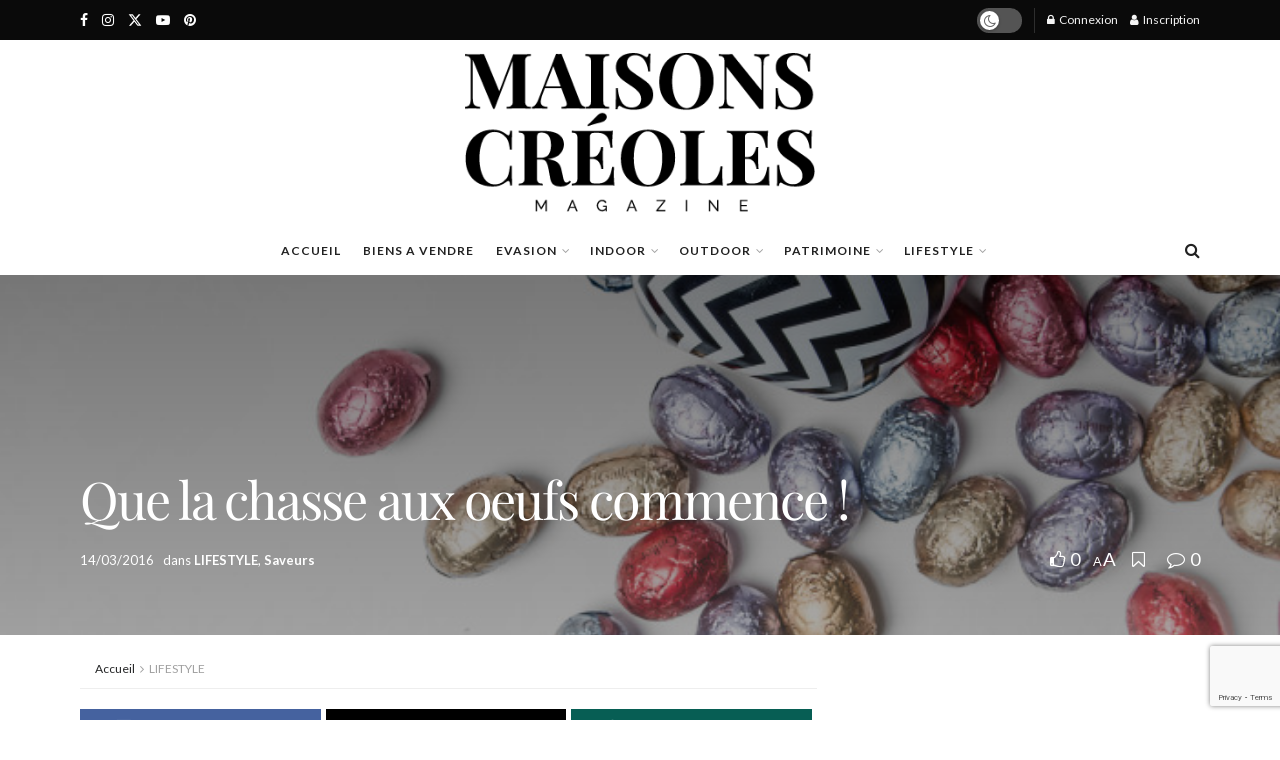

--- FILE ---
content_type: text/html; charset=UTF-8
request_url: https://maisonscreoles.net/lifestyle/que-la-chasse-aux-oeufs-commence
body_size: 72126
content:
<!doctype html>
<!--[if lt IE 7]> <html class="no-js lt-ie9 lt-ie8 lt-ie7" lang="fr-FR"> <![endif]-->
<!--[if IE 7]>    <html class="no-js lt-ie9 lt-ie8" lang="fr-FR"> <![endif]-->
<!--[if IE 8]>    <html class="no-js lt-ie9" lang="fr-FR"> <![endif]-->
<!--[if IE 9]>    <html class="no-js lt-ie10" lang="fr-FR"> <![endif]-->
<!--[if gt IE 8]><!--> <html class="no-js" lang="fr-FR"> <!--<![endif]-->
<head>
    <meta http-equiv="Content-Type" content="text/html; charset=UTF-8" />
    <meta name='viewport' content='width=device-width, initial-scale=1, user-scalable=yes' />
    <link rel="profile" href="http://gmpg.org/xfn/11" />
    <link rel="pingback" href="https://maisonscreoles.net/xmlrpc.php" />
    <meta name='robots' content='index, follow, max-image-preview:large, max-snippet:-1, max-video-preview:-1' />
			<script type="text/javascript">
			  var jnews_ajax_url = '/?ajax-request=jnews'
			</script>
			<script type="text/javascript">;window.jnews=window.jnews||{},window.jnews.library=window.jnews.library||{},window.jnews.library=function(){"use strict";var e=this;e.win=window,e.doc=document,e.noop=function(){},e.globalBody=e.doc.getElementsByTagName("body")[0],e.globalBody=e.globalBody?e.globalBody:e.doc,e.win.jnewsDataStorage=e.win.jnewsDataStorage||{_storage:new WeakMap,put:function(e,t,n){this._storage.has(e)||this._storage.set(e,new Map),this._storage.get(e).set(t,n)},get:function(e,t){return this._storage.get(e).get(t)},has:function(e,t){return this._storage.has(e)&&this._storage.get(e).has(t)},remove:function(e,t){var n=this._storage.get(e).delete(t);return 0===!this._storage.get(e).size&&this._storage.delete(e),n}},e.windowWidth=function(){return e.win.innerWidth||e.docEl.clientWidth||e.globalBody.clientWidth},e.windowHeight=function(){return e.win.innerHeight||e.docEl.clientHeight||e.globalBody.clientHeight},e.requestAnimationFrame=e.win.requestAnimationFrame||e.win.webkitRequestAnimationFrame||e.win.mozRequestAnimationFrame||e.win.msRequestAnimationFrame||window.oRequestAnimationFrame||function(e){return setTimeout(e,1e3/60)},e.cancelAnimationFrame=e.win.cancelAnimationFrame||e.win.webkitCancelAnimationFrame||e.win.webkitCancelRequestAnimationFrame||e.win.mozCancelAnimationFrame||e.win.msCancelRequestAnimationFrame||e.win.oCancelRequestAnimationFrame||function(e){clearTimeout(e)},e.classListSupport="classList"in document.createElement("_"),e.hasClass=e.classListSupport?function(e,t){return e.classList.contains(t)}:function(e,t){return e.className.indexOf(t)>=0},e.addClass=e.classListSupport?function(t,n){e.hasClass(t,n)||t.classList.add(n)}:function(t,n){e.hasClass(t,n)||(t.className+=" "+n)},e.removeClass=e.classListSupport?function(t,n){e.hasClass(t,n)&&t.classList.remove(n)}:function(t,n){e.hasClass(t,n)&&(t.className=t.className.replace(n,""))},e.objKeys=function(e){var t=[];for(var n in e)Object.prototype.hasOwnProperty.call(e,n)&&t.push(n);return t},e.isObjectSame=function(e,t){var n=!0;return JSON.stringify(e)!==JSON.stringify(t)&&(n=!1),n},e.extend=function(){for(var e,t,n,o=arguments[0]||{},i=1,a=arguments.length;i<a;i++)if(null!==(e=arguments[i]))for(t in e)o!==(n=e[t])&&void 0!==n&&(o[t]=n);return o},e.dataStorage=e.win.jnewsDataStorage,e.isVisible=function(e){return 0!==e.offsetWidth&&0!==e.offsetHeight||e.getBoundingClientRect().length},e.getHeight=function(e){return e.offsetHeight||e.clientHeight||e.getBoundingClientRect().height},e.getWidth=function(e){return e.offsetWidth||e.clientWidth||e.getBoundingClientRect().width},e.supportsPassive=!1;try{var t=Object.defineProperty({},"passive",{get:function(){e.supportsPassive=!0}});"createEvent"in e.doc?e.win.addEventListener("test",null,t):"fireEvent"in e.doc&&e.win.attachEvent("test",null)}catch(e){}e.passiveOption=!!e.supportsPassive&&{passive:!0},e.setStorage=function(e,t){e="jnews-"+e;var n={expired:Math.floor(((new Date).getTime()+432e5)/1e3)};t=Object.assign(n,t);localStorage.setItem(e,JSON.stringify(t))},e.getStorage=function(e){e="jnews-"+e;var t=localStorage.getItem(e);return null!==t&&0<t.length?JSON.parse(localStorage.getItem(e)):{}},e.expiredStorage=function(){var t,n="jnews-";for(var o in localStorage)o.indexOf(n)>-1&&"undefined"!==(t=e.getStorage(o.replace(n,""))).expired&&t.expired<Math.floor((new Date).getTime()/1e3)&&localStorage.removeItem(o)},e.addEvents=function(t,n,o){for(var i in n){var a=["touchstart","touchmove"].indexOf(i)>=0&&!o&&e.passiveOption;"createEvent"in e.doc?t.addEventListener(i,n[i],a):"fireEvent"in e.doc&&t.attachEvent("on"+i,n[i])}},e.removeEvents=function(t,n){for(var o in n)"createEvent"in e.doc?t.removeEventListener(o,n[o]):"fireEvent"in e.doc&&t.detachEvent("on"+o,n[o])},e.triggerEvents=function(t,n,o){var i;o=o||{detail:null};return"createEvent"in e.doc?(!(i=e.doc.createEvent("CustomEvent")||new CustomEvent(n)).initCustomEvent||i.initCustomEvent(n,!0,!1,o),void t.dispatchEvent(i)):"fireEvent"in e.doc?((i=e.doc.createEventObject()).eventType=n,void t.fireEvent("on"+i.eventType,i)):void 0},e.getParents=function(t,n){void 0===n&&(n=e.doc);for(var o=[],i=t.parentNode,a=!1;!a;)if(i){var r=i;r.querySelectorAll(n).length?a=!0:(o.push(r),i=r.parentNode)}else o=[],a=!0;return o},e.forEach=function(e,t,n){for(var o=0,i=e.length;o<i;o++)t.call(n,e[o],o)},e.getText=function(e){return e.innerText||e.textContent},e.setText=function(e,t){var n="object"==typeof t?t.innerText||t.textContent:t;e.innerText&&(e.innerText=n),e.textContent&&(e.textContent=n)},e.httpBuildQuery=function(t){return e.objKeys(t).reduce(function t(n){var o=arguments.length>1&&void 0!==arguments[1]?arguments[1]:null;return function(i,a){var r=n[a];a=encodeURIComponent(a);var s=o?"".concat(o,"[").concat(a,"]"):a;return null==r||"function"==typeof r?(i.push("".concat(s,"=")),i):["number","boolean","string"].includes(typeof r)?(i.push("".concat(s,"=").concat(encodeURIComponent(r))),i):(i.push(e.objKeys(r).reduce(t(r,s),[]).join("&")),i)}}(t),[]).join("&")},e.get=function(t,n,o,i){return o="function"==typeof o?o:e.noop,e.ajax("GET",t,n,o,i)},e.post=function(t,n,o,i){return o="function"==typeof o?o:e.noop,e.ajax("POST",t,n,o,i)},e.ajax=function(t,n,o,i,a){var r=new XMLHttpRequest,s=n,c=e.httpBuildQuery(o);if(t=-1!=["GET","POST"].indexOf(t)?t:"GET",r.open(t,s+("GET"==t?"?"+c:""),!0),"POST"==t&&r.setRequestHeader("Content-type","application/x-www-form-urlencoded"),r.setRequestHeader("X-Requested-With","XMLHttpRequest"),r.onreadystatechange=function(){4===r.readyState&&200<=r.status&&300>r.status&&"function"==typeof i&&i.call(void 0,r.response)},void 0!==a&&!a){return{xhr:r,send:function(){r.send("POST"==t?c:null)}}}return r.send("POST"==t?c:null),{xhr:r}},e.scrollTo=function(t,n,o){function i(e,t,n){this.start=this.position(),this.change=e-this.start,this.currentTime=0,this.increment=20,this.duration=void 0===n?500:n,this.callback=t,this.finish=!1,this.animateScroll()}return Math.easeInOutQuad=function(e,t,n,o){return(e/=o/2)<1?n/2*e*e+t:-n/2*(--e*(e-2)-1)+t},i.prototype.stop=function(){this.finish=!0},i.prototype.move=function(t){e.doc.documentElement.scrollTop=t,e.globalBody.parentNode.scrollTop=t,e.globalBody.scrollTop=t},i.prototype.position=function(){return e.doc.documentElement.scrollTop||e.globalBody.parentNode.scrollTop||e.globalBody.scrollTop},i.prototype.animateScroll=function(){this.currentTime+=this.increment;var t=Math.easeInOutQuad(this.currentTime,this.start,this.change,this.duration);this.move(t),this.currentTime<this.duration&&!this.finish?e.requestAnimationFrame.call(e.win,this.animateScroll.bind(this)):this.callback&&"function"==typeof this.callback&&this.callback()},new i(t,n,o)},e.unwrap=function(t){var n,o=t;e.forEach(t,(function(e,t){n?n+=e:n=e})),o.replaceWith(n)},e.performance={start:function(e){performance.mark(e+"Start")},stop:function(e){performance.mark(e+"End"),performance.measure(e,e+"Start",e+"End")}},e.fps=function(){var t=0,n=0,o=0;!function(){var i=t=0,a=0,r=0,s=document.getElementById("fpsTable"),c=function(t){void 0===document.getElementsByTagName("body")[0]?e.requestAnimationFrame.call(e.win,(function(){c(t)})):document.getElementsByTagName("body")[0].appendChild(t)};null===s&&((s=document.createElement("div")).style.position="fixed",s.style.top="120px",s.style.left="10px",s.style.width="100px",s.style.height="20px",s.style.border="1px solid black",s.style.fontSize="11px",s.style.zIndex="100000",s.style.backgroundColor="white",s.id="fpsTable",c(s));var l=function(){o++,n=Date.now(),(a=(o/(r=(n-t)/1e3)).toPrecision(2))!=i&&(i=a,s.innerHTML=i+"fps"),1<r&&(t=n,o=0),e.requestAnimationFrame.call(e.win,l)};l()}()},e.instr=function(e,t){for(var n=0;n<t.length;n++)if(-1!==e.toLowerCase().indexOf(t[n].toLowerCase()))return!0},e.winLoad=function(t,n){function o(o){if("complete"===e.doc.readyState||"interactive"===e.doc.readyState)return!o||n?setTimeout(t,n||1):t(o),1}o()||e.addEvents(e.win,{load:o})},e.docReady=function(t,n){function o(o){if("complete"===e.doc.readyState||"interactive"===e.doc.readyState)return!o||n?setTimeout(t,n||1):t(o),1}o()||e.addEvents(e.doc,{DOMContentLoaded:o})},e.fireOnce=function(){e.docReady((function(){e.assets=e.assets||[],e.assets.length&&(e.boot(),e.load_assets())}),50)},e.boot=function(){e.length&&e.doc.querySelectorAll("style[media]").forEach((function(e){"not all"==e.getAttribute("media")&&e.removeAttribute("media")}))},e.create_js=function(t,n){var o=e.doc.createElement("script");switch(o.setAttribute("src",t),n){case"defer":o.setAttribute("defer",!0);break;case"async":o.setAttribute("async",!0);break;case"deferasync":o.setAttribute("defer",!0),o.setAttribute("async",!0)}e.globalBody.appendChild(o)},e.load_assets=function(){"object"==typeof e.assets&&e.forEach(e.assets.slice(0),(function(t,n){var o="";t.defer&&(o+="defer"),t.async&&(o+="async"),e.create_js(t.url,o);var i=e.assets.indexOf(t);i>-1&&e.assets.splice(i,1)})),e.assets=jnewsoption.au_scripts=window.jnewsads=[]},e.setCookie=function(e,t,n){var o="";if(n){var i=new Date;i.setTime(i.getTime()+24*n*60*60*1e3),o="; expires="+i.toUTCString()}document.cookie=e+"="+(t||"")+o+"; path=/"},e.getCookie=function(e){for(var t=e+"=",n=document.cookie.split(";"),o=0;o<n.length;o++){for(var i=n[o];" "==i.charAt(0);)i=i.substring(1,i.length);if(0==i.indexOf(t))return i.substring(t.length,i.length)}return null},e.eraseCookie=function(e){document.cookie=e+"=; Path=/; Expires=Thu, 01 Jan 1970 00:00:01 GMT;"},e.docReady((function(){e.globalBody=e.globalBody==e.doc?e.doc.getElementsByTagName("body")[0]:e.globalBody,e.globalBody=e.globalBody?e.globalBody:e.doc})),e.winLoad((function(){e.winLoad((function(){var t=!1;if(void 0!==window.jnewsadmin)if(void 0!==window.file_version_checker){var n=e.objKeys(window.file_version_checker);n.length?n.forEach((function(e){t||"10.0.4"===window.file_version_checker[e]||(t=!0)})):t=!0}else t=!0;t&&(window.jnewsHelper.getMessage(),window.jnewsHelper.getNotice())}),2500)}))},window.jnews.library=new window.jnews.library;</script>
	<!-- This site is optimized with the Yoast SEO Premium plugin v22.5 (Yoast SEO v25.4) - https://yoast.com/wordpress/plugins/seo/ -->
	<title>Que la chasse aux oeufs commence ! - Magazine Maisons Créoles</title>
	<link rel="canonical" href="https://maisonscreoles.net/lifestyle/que-la-chasse-aux-oeufs-commence" />
	<meta property="og:locale" content="fr_FR" />
	<meta property="og:type" content="article" />
	<meta property="og:title" content="Que la chasse aux oeufs commence !" />
	<meta property="og:description" content="A Pâques, les poules sont en chocolat, les œufs se cachent dans le jardin ! Pour ce cru 2016, surprises et gourmandises seront au rendez-vous avec des créations toujours plus originales les unes que les autres. Cette année, le Chef Pâtissier Christophe Michalak innove une nouvelle fois avec, à la place du traditionnel œuf de [&hellip;]" />
	<meta property="og:url" content="https://maisonscreoles.net/lifestyle/que-la-chasse-aux-oeufs-commence" />
	<meta property="og:site_name" content="Magazine Maisons Créoles" />
	<meta property="article:published_time" content="2016-03-14T09:59:06+00:00" />
	<meta property="article:modified_time" content="2024-05-30T02:23:48+00:00" />
	<meta property="og:image" content="https://maisonscreoles.net/wp-content/uploads/2016/03/Visuel-Paques-2-©-Galler-e1457949506587.jpg" />
	<meta property="og:image:width" content="702" />
	<meta property="og:image:height" content="983" />
	<meta property="og:image:type" content="image/jpeg" />
	<meta name="author" content="Rédaction Maisons Créoles" />
	<meta name="twitter:card" content="summary_large_image" />
	<meta name="twitter:label1" content="Écrit par" />
	<meta name="twitter:data1" content="Rédaction Maisons Créoles" />
	<meta name="twitter:label2" content="Durée de lecture estimée" />
	<meta name="twitter:data2" content="5 minutes" />
	<script type="application/ld+json" class="yoast-schema-graph">{"@context":"https://schema.org","@graph":[{"@type":"Article","@id":"https://maisonscreoles.net/lifestyle/que-la-chasse-aux-oeufs-commence#article","isPartOf":{"@id":"https://maisonscreoles.net/lifestyle/que-la-chasse-aux-oeufs-commence"},"author":{"name":"Rédaction Maisons Créoles","@id":"https://maisonscreoles.net/#/schema/person/386b28f2f98c534c988715188e2a1270"},"headline":"Que la chasse aux oeufs commence !","datePublished":"2016-03-14T09:59:06+00:00","dateModified":"2024-05-30T02:23:48+00:00","mainEntityOfPage":{"@id":"https://maisonscreoles.net/lifestyle/que-la-chasse-aux-oeufs-commence"},"wordCount":533,"commentCount":0,"publisher":{"@id":"https://maisonscreoles.net/#organization"},"image":{"@id":"https://maisonscreoles.net/lifestyle/que-la-chasse-aux-oeufs-commence#primaryimage"},"thumbnailUrl":"https://maisonscreoles.net/wp-content/uploads/2016/03/Visuel-Paques-2-©-Galler-e1457949506587.jpg","keywords":["Chef Pâtissier","chocolat","créations","gourmandises","oeufs","Pâques"],"articleSection":["LIFESTYLE","Saveurs"],"inLanguage":"fr-FR","potentialAction":[{"@type":"CommentAction","name":"Comment","target":["https://maisonscreoles.net/lifestyle/que-la-chasse-aux-oeufs-commence#respond"]}]},{"@type":"WebPage","@id":"https://maisonscreoles.net/lifestyle/que-la-chasse-aux-oeufs-commence","url":"https://maisonscreoles.net/lifestyle/que-la-chasse-aux-oeufs-commence","name":"Que la chasse aux oeufs commence ! - Magazine Maisons Créoles","isPartOf":{"@id":"https://maisonscreoles.net/#website"},"primaryImageOfPage":{"@id":"https://maisonscreoles.net/lifestyle/que-la-chasse-aux-oeufs-commence#primaryimage"},"image":{"@id":"https://maisonscreoles.net/lifestyle/que-la-chasse-aux-oeufs-commence#primaryimage"},"thumbnailUrl":"https://maisonscreoles.net/wp-content/uploads/2016/03/Visuel-Paques-2-©-Galler-e1457949506587.jpg","datePublished":"2016-03-14T09:59:06+00:00","dateModified":"2024-05-30T02:23:48+00:00","breadcrumb":{"@id":"https://maisonscreoles.net/lifestyle/que-la-chasse-aux-oeufs-commence#breadcrumb"},"inLanguage":"fr-FR","potentialAction":[{"@type":"ReadAction","target":["https://maisonscreoles.net/lifestyle/que-la-chasse-aux-oeufs-commence"]}]},{"@type":"ImageObject","inLanguage":"fr-FR","@id":"https://maisonscreoles.net/lifestyle/que-la-chasse-aux-oeufs-commence#primaryimage","url":"https://maisonscreoles.net/wp-content/uploads/2016/03/Visuel-Paques-2-©-Galler-e1457949506587.jpg","contentUrl":"https://maisonscreoles.net/wp-content/uploads/2016/03/Visuel-Paques-2-©-Galler-e1457949506587.jpg","width":702,"height":983},{"@type":"BreadcrumbList","@id":"https://maisonscreoles.net/lifestyle/que-la-chasse-aux-oeufs-commence#breadcrumb","itemListElement":[{"@type":"ListItem","position":1,"name":"Accueil","item":"https://maisonscreoles.net/"},{"@type":"ListItem","position":2,"name":"Que la chasse aux oeufs commence !"}]},{"@type":"WebSite","@id":"https://maisonscreoles.net/#website","url":"https://maisonscreoles.net/","name":"Magazine Maisons Créoles","description":"L&#039;Art de vivre Créole","publisher":{"@id":"https://maisonscreoles.net/#organization"},"potentialAction":[{"@type":"SearchAction","target":{"@type":"EntryPoint","urlTemplate":"https://maisonscreoles.net/?s={search_term_string}"},"query-input":{"@type":"PropertyValueSpecification","valueRequired":true,"valueName":"search_term_string"}}],"inLanguage":"fr-FR"},{"@type":"Organization","@id":"https://maisonscreoles.net/#organization","name":"Magazine Maisons Créoles","url":"https://maisonscreoles.net/","logo":{"@type":"ImageObject","inLanguage":"fr-FR","@id":"https://maisonscreoles.net/#/schema/logo/image/","url":"https://maisonscreoles.net/wp-content/uploads/2024/04/logo-new.webp","contentUrl":"https://maisonscreoles.net/wp-content/uploads/2024/04/logo-new.webp","width":800,"height":501,"caption":"Magazine Maisons Créoles"},"image":{"@id":"https://maisonscreoles.net/#/schema/logo/image/"}},{"@type":"Person","@id":"https://maisonscreoles.net/#/schema/person/386b28f2f98c534c988715188e2a1270","name":"Rédaction Maisons Créoles","image":{"@type":"ImageObject","inLanguage":"fr-FR","@id":"https://maisonscreoles.net/#/schema/person/image/","url":"https://secure.gravatar.com/avatar/0d3a05f560e83c94e2a7c2a1d097644497047f5c73c5d05f52f9c4999a03f5d8?s=96&d=mm&r=g","contentUrl":"https://secure.gravatar.com/avatar/0d3a05f560e83c94e2a7c2a1d097644497047f5c73c5d05f52f9c4999a03f5d8?s=96&d=mm&r=g","caption":"Rédaction Maisons Créoles"},"url":"https://maisonscreoles.net/author/redaction"}]}</script>
	<!-- / Yoast SEO Premium plugin. -->


<link rel='dns-prefetch' href='//fonts.googleapis.com' />
<link rel='preconnect' href='https://fonts.gstatic.com' />
<link rel="alternate" type="application/rss+xml" title="Magazine Maisons Créoles &raquo; Flux" href="https://maisonscreoles.net/feed" />
<link rel="alternate" type="application/rss+xml" title="Magazine Maisons Créoles &raquo; Flux des commentaires" href="https://maisonscreoles.net/comments/feed" />
<link rel="alternate" type="application/rss+xml" title="Magazine Maisons Créoles &raquo; Que la chasse aux oeufs commence ! Flux des commentaires" href="https://maisonscreoles.net/lifestyle/que-la-chasse-aux-oeufs-commence/feed" />
<link rel="alternate" title="oEmbed (JSON)" type="application/json+oembed" href="https://maisonscreoles.net/wp-json/oembed/1.0/embed?url=https%3A%2F%2Fmaisonscreoles.net%2Flifestyle%2Fque-la-chasse-aux-oeufs-commence" />
<link rel="alternate" title="oEmbed (XML)" type="text/xml+oembed" href="https://maisonscreoles.net/wp-json/oembed/1.0/embed?url=https%3A%2F%2Fmaisonscreoles.net%2Flifestyle%2Fque-la-chasse-aux-oeufs-commence&#038;format=xml" />
<link rel="alternate" type="application/rss+xml" title="Flux Magazine Maisons Créoles &raquo; Stories" href="https://maisonscreoles.net/web-stories/feed/"><!-- maisonscreoles.net is managing ads with Advanced Ads 2.0.9 – https://wpadvancedads.com/ --><script id="maiso-ready">
			window.advanced_ads_ready=function(e,a){a=a||"complete";var d=function(e){return"interactive"===a?"loading"!==e:"complete"===e};d(document.readyState)?e():document.addEventListener("readystatechange",(function(a){d(a.target.readyState)&&e()}),{once:"interactive"===a})},window.advanced_ads_ready_queue=window.advanced_ads_ready_queue||[];		</script>
		<style id='wp-img-auto-sizes-contain-inline-css' type='text/css'>
img:is([sizes=auto i],[sizes^="auto," i]){contain-intrinsic-size:3000px 1500px}
/*# sourceURL=wp-img-auto-sizes-contain-inline-css */
</style>
<link rel='stylesheet' id='wc-blocks-integration-css' href='https://maisonscreoles.net/wp-content/plugins/woocommerce-subscriptions/build/index.css?ver=8.3.0' type='text/css' media='all' />
<link rel='stylesheet' id='qlwcdc-pro-css' href='https://maisonscreoles.net/wp-content/plugins/woocommerce-direct-checkout-pro/assets/frontend/qlwcdc-pro.min.css?ver=3.1.3' type='text/css' media='all' />
<link rel='stylesheet' id='sbi_styles-css' href='https://maisonscreoles.net/wp-content/plugins/instagram-feed-pro/css/sbi-styles.min.css?ver=6.4.1' type='text/css' media='all' />
<style id='wp-emoji-styles-inline-css' type='text/css'>

	img.wp-smiley, img.emoji {
		display: inline !important;
		border: none !important;
		box-shadow: none !important;
		height: 1em !important;
		width: 1em !important;
		margin: 0 0.07em !important;
		vertical-align: -0.1em !important;
		background: none !important;
		padding: 0 !important;
	}
/*# sourceURL=wp-emoji-styles-inline-css */
</style>
<link rel='stylesheet' id='wp-block-library-css' href='https://maisonscreoles.net/wp-includes/css/dist/block-library/style.min.css?ver=6.9' type='text/css' media='all' />
<link rel='stylesheet' id='wc-blocks-style-css' href='https://maisonscreoles.net/wp-content/plugins/woocommerce/assets/client/blocks/wc-blocks.css?ver=wc-9.9.5' type='text/css' media='all' />
<style id='global-styles-inline-css' type='text/css'>
:root{--wp--preset--aspect-ratio--square: 1;--wp--preset--aspect-ratio--4-3: 4/3;--wp--preset--aspect-ratio--3-4: 3/4;--wp--preset--aspect-ratio--3-2: 3/2;--wp--preset--aspect-ratio--2-3: 2/3;--wp--preset--aspect-ratio--16-9: 16/9;--wp--preset--aspect-ratio--9-16: 9/16;--wp--preset--color--black: #000000;--wp--preset--color--cyan-bluish-gray: #abb8c3;--wp--preset--color--white: #ffffff;--wp--preset--color--pale-pink: #f78da7;--wp--preset--color--vivid-red: #cf2e2e;--wp--preset--color--luminous-vivid-orange: #ff6900;--wp--preset--color--luminous-vivid-amber: #fcb900;--wp--preset--color--light-green-cyan: #7bdcb5;--wp--preset--color--vivid-green-cyan: #00d084;--wp--preset--color--pale-cyan-blue: #8ed1fc;--wp--preset--color--vivid-cyan-blue: #0693e3;--wp--preset--color--vivid-purple: #9b51e0;--wp--preset--gradient--vivid-cyan-blue-to-vivid-purple: linear-gradient(135deg,rgb(6,147,227) 0%,rgb(155,81,224) 100%);--wp--preset--gradient--light-green-cyan-to-vivid-green-cyan: linear-gradient(135deg,rgb(122,220,180) 0%,rgb(0,208,130) 100%);--wp--preset--gradient--luminous-vivid-amber-to-luminous-vivid-orange: linear-gradient(135deg,rgb(252,185,0) 0%,rgb(255,105,0) 100%);--wp--preset--gradient--luminous-vivid-orange-to-vivid-red: linear-gradient(135deg,rgb(255,105,0) 0%,rgb(207,46,46) 100%);--wp--preset--gradient--very-light-gray-to-cyan-bluish-gray: linear-gradient(135deg,rgb(238,238,238) 0%,rgb(169,184,195) 100%);--wp--preset--gradient--cool-to-warm-spectrum: linear-gradient(135deg,rgb(74,234,220) 0%,rgb(151,120,209) 20%,rgb(207,42,186) 40%,rgb(238,44,130) 60%,rgb(251,105,98) 80%,rgb(254,248,76) 100%);--wp--preset--gradient--blush-light-purple: linear-gradient(135deg,rgb(255,206,236) 0%,rgb(152,150,240) 100%);--wp--preset--gradient--blush-bordeaux: linear-gradient(135deg,rgb(254,205,165) 0%,rgb(254,45,45) 50%,rgb(107,0,62) 100%);--wp--preset--gradient--luminous-dusk: linear-gradient(135deg,rgb(255,203,112) 0%,rgb(199,81,192) 50%,rgb(65,88,208) 100%);--wp--preset--gradient--pale-ocean: linear-gradient(135deg,rgb(255,245,203) 0%,rgb(182,227,212) 50%,rgb(51,167,181) 100%);--wp--preset--gradient--electric-grass: linear-gradient(135deg,rgb(202,248,128) 0%,rgb(113,206,126) 100%);--wp--preset--gradient--midnight: linear-gradient(135deg,rgb(2,3,129) 0%,rgb(40,116,252) 100%);--wp--preset--font-size--small: 13px;--wp--preset--font-size--medium: 20px;--wp--preset--font-size--large: 36px;--wp--preset--font-size--x-large: 42px;--wp--preset--spacing--20: 0.44rem;--wp--preset--spacing--30: 0.67rem;--wp--preset--spacing--40: 1rem;--wp--preset--spacing--50: 1.5rem;--wp--preset--spacing--60: 2.25rem;--wp--preset--spacing--70: 3.38rem;--wp--preset--spacing--80: 5.06rem;--wp--preset--shadow--natural: 6px 6px 9px rgba(0, 0, 0, 0.2);--wp--preset--shadow--deep: 12px 12px 50px rgba(0, 0, 0, 0.4);--wp--preset--shadow--sharp: 6px 6px 0px rgba(0, 0, 0, 0.2);--wp--preset--shadow--outlined: 6px 6px 0px -3px rgb(255, 255, 255), 6px 6px rgb(0, 0, 0);--wp--preset--shadow--crisp: 6px 6px 0px rgb(0, 0, 0);}:where(.is-layout-flex){gap: 0.5em;}:where(.is-layout-grid){gap: 0.5em;}body .is-layout-flex{display: flex;}.is-layout-flex{flex-wrap: wrap;align-items: center;}.is-layout-flex > :is(*, div){margin: 0;}body .is-layout-grid{display: grid;}.is-layout-grid > :is(*, div){margin: 0;}:where(.wp-block-columns.is-layout-flex){gap: 2em;}:where(.wp-block-columns.is-layout-grid){gap: 2em;}:where(.wp-block-post-template.is-layout-flex){gap: 1.25em;}:where(.wp-block-post-template.is-layout-grid){gap: 1.25em;}.has-black-color{color: var(--wp--preset--color--black) !important;}.has-cyan-bluish-gray-color{color: var(--wp--preset--color--cyan-bluish-gray) !important;}.has-white-color{color: var(--wp--preset--color--white) !important;}.has-pale-pink-color{color: var(--wp--preset--color--pale-pink) !important;}.has-vivid-red-color{color: var(--wp--preset--color--vivid-red) !important;}.has-luminous-vivid-orange-color{color: var(--wp--preset--color--luminous-vivid-orange) !important;}.has-luminous-vivid-amber-color{color: var(--wp--preset--color--luminous-vivid-amber) !important;}.has-light-green-cyan-color{color: var(--wp--preset--color--light-green-cyan) !important;}.has-vivid-green-cyan-color{color: var(--wp--preset--color--vivid-green-cyan) !important;}.has-pale-cyan-blue-color{color: var(--wp--preset--color--pale-cyan-blue) !important;}.has-vivid-cyan-blue-color{color: var(--wp--preset--color--vivid-cyan-blue) !important;}.has-vivid-purple-color{color: var(--wp--preset--color--vivid-purple) !important;}.has-black-background-color{background-color: var(--wp--preset--color--black) !important;}.has-cyan-bluish-gray-background-color{background-color: var(--wp--preset--color--cyan-bluish-gray) !important;}.has-white-background-color{background-color: var(--wp--preset--color--white) !important;}.has-pale-pink-background-color{background-color: var(--wp--preset--color--pale-pink) !important;}.has-vivid-red-background-color{background-color: var(--wp--preset--color--vivid-red) !important;}.has-luminous-vivid-orange-background-color{background-color: var(--wp--preset--color--luminous-vivid-orange) !important;}.has-luminous-vivid-amber-background-color{background-color: var(--wp--preset--color--luminous-vivid-amber) !important;}.has-light-green-cyan-background-color{background-color: var(--wp--preset--color--light-green-cyan) !important;}.has-vivid-green-cyan-background-color{background-color: var(--wp--preset--color--vivid-green-cyan) !important;}.has-pale-cyan-blue-background-color{background-color: var(--wp--preset--color--pale-cyan-blue) !important;}.has-vivid-cyan-blue-background-color{background-color: var(--wp--preset--color--vivid-cyan-blue) !important;}.has-vivid-purple-background-color{background-color: var(--wp--preset--color--vivid-purple) !important;}.has-black-border-color{border-color: var(--wp--preset--color--black) !important;}.has-cyan-bluish-gray-border-color{border-color: var(--wp--preset--color--cyan-bluish-gray) !important;}.has-white-border-color{border-color: var(--wp--preset--color--white) !important;}.has-pale-pink-border-color{border-color: var(--wp--preset--color--pale-pink) !important;}.has-vivid-red-border-color{border-color: var(--wp--preset--color--vivid-red) !important;}.has-luminous-vivid-orange-border-color{border-color: var(--wp--preset--color--luminous-vivid-orange) !important;}.has-luminous-vivid-amber-border-color{border-color: var(--wp--preset--color--luminous-vivid-amber) !important;}.has-light-green-cyan-border-color{border-color: var(--wp--preset--color--light-green-cyan) !important;}.has-vivid-green-cyan-border-color{border-color: var(--wp--preset--color--vivid-green-cyan) !important;}.has-pale-cyan-blue-border-color{border-color: var(--wp--preset--color--pale-cyan-blue) !important;}.has-vivid-cyan-blue-border-color{border-color: var(--wp--preset--color--vivid-cyan-blue) !important;}.has-vivid-purple-border-color{border-color: var(--wp--preset--color--vivid-purple) !important;}.has-vivid-cyan-blue-to-vivid-purple-gradient-background{background: var(--wp--preset--gradient--vivid-cyan-blue-to-vivid-purple) !important;}.has-light-green-cyan-to-vivid-green-cyan-gradient-background{background: var(--wp--preset--gradient--light-green-cyan-to-vivid-green-cyan) !important;}.has-luminous-vivid-amber-to-luminous-vivid-orange-gradient-background{background: var(--wp--preset--gradient--luminous-vivid-amber-to-luminous-vivid-orange) !important;}.has-luminous-vivid-orange-to-vivid-red-gradient-background{background: var(--wp--preset--gradient--luminous-vivid-orange-to-vivid-red) !important;}.has-very-light-gray-to-cyan-bluish-gray-gradient-background{background: var(--wp--preset--gradient--very-light-gray-to-cyan-bluish-gray) !important;}.has-cool-to-warm-spectrum-gradient-background{background: var(--wp--preset--gradient--cool-to-warm-spectrum) !important;}.has-blush-light-purple-gradient-background{background: var(--wp--preset--gradient--blush-light-purple) !important;}.has-blush-bordeaux-gradient-background{background: var(--wp--preset--gradient--blush-bordeaux) !important;}.has-luminous-dusk-gradient-background{background: var(--wp--preset--gradient--luminous-dusk) !important;}.has-pale-ocean-gradient-background{background: var(--wp--preset--gradient--pale-ocean) !important;}.has-electric-grass-gradient-background{background: var(--wp--preset--gradient--electric-grass) !important;}.has-midnight-gradient-background{background: var(--wp--preset--gradient--midnight) !important;}.has-small-font-size{font-size: var(--wp--preset--font-size--small) !important;}.has-medium-font-size{font-size: var(--wp--preset--font-size--medium) !important;}.has-large-font-size{font-size: var(--wp--preset--font-size--large) !important;}.has-x-large-font-size{font-size: var(--wp--preset--font-size--x-large) !important;}
/*# sourceURL=global-styles-inline-css */
</style>

<style id='classic-theme-styles-inline-css' type='text/css'>
/*! This file is auto-generated */
.wp-block-button__link{color:#fff;background-color:#32373c;border-radius:9999px;box-shadow:none;text-decoration:none;padding:calc(.667em + 2px) calc(1.333em + 2px);font-size:1.125em}.wp-block-file__button{background:#32373c;color:#fff;text-decoration:none}
/*# sourceURL=/wp-includes/css/classic-themes.min.css */
</style>
<link rel='stylesheet' id='jet-engine-frontend-css' href='https://maisonscreoles.net/wp-content/plugins/jet-engine/assets/css/frontend.css?ver=3.7.8' type='text/css' media='all' />
<link rel='stylesheet' id='woocommerce-layout-css' href='https://maisonscreoles.net/wp-content/plugins/woocommerce/assets/css/woocommerce-layout.css?ver=9.9.5' type='text/css' media='all' />
<link rel='stylesheet' id='woocommerce-smallscreen-css' href='https://maisonscreoles.net/wp-content/plugins/woocommerce/assets/css/woocommerce-smallscreen.css?ver=9.9.5' type='text/css' media='only screen and (max-width: 768px)' />
<link rel='stylesheet' id='woocommerce-general-css' href='https://maisonscreoles.net/wp-content/plugins/woocommerce/assets/css/woocommerce.css?ver=9.9.5' type='text/css' media='all' />
<style id='woocommerce-inline-inline-css' type='text/css'>
.woocommerce form .form-row .required { visibility: visible; }
/*# sourceURL=woocommerce-inline-inline-css */
</style>
<link rel='stylesheet' id='cmplz-general-css' href='https://maisonscreoles.net/wp-content/plugins/complianz-gdpr/assets/css/cookieblocker.min.css?ver=1751897549' type='text/css' media='all' />
<link rel='stylesheet' id='brands-styles-css' href='https://maisonscreoles.net/wp-content/plugins/woocommerce/assets/css/brands.css?ver=9.9.5' type='text/css' media='all' />
<link rel='stylesheet' id='jnews-parent-style-css' href='https://maisonscreoles.net/wp-content/themes/jnews/style.css?ver=6.9' type='text/css' media='all' />
<link rel='stylesheet' id='elementor-frontend-css' href='https://maisonscreoles.net/wp-content/plugins/elementor/assets/css/frontend.min.css?ver=3.30.1' type='text/css' media='all' />
<link rel='stylesheet' id='e-animation-bounceIn-css' href='https://maisonscreoles.net/wp-content/plugins/elementor/assets/lib/animations/styles/bounceIn.min.css?ver=3.30.1' type='text/css' media='all' />
<link rel='stylesheet' id='widget-image-css' href='https://maisonscreoles.net/wp-content/plugins/elementor/assets/css/widget-image.min.css?ver=3.30.1' type='text/css' media='all' />
<link rel='stylesheet' id='widget-heading-css' href='https://maisonscreoles.net/wp-content/plugins/elementor/assets/css/widget-heading.min.css?ver=3.30.1' type='text/css' media='all' />
<link rel='stylesheet' id='e-animation-fadeInUp-css' href='https://maisonscreoles.net/wp-content/plugins/elementor/assets/lib/animations/styles/fadeInUp.min.css?ver=3.30.1' type='text/css' media='all' />
<link rel='stylesheet' id='e-animation-shrink-css' href='https://maisonscreoles.net/wp-content/plugins/elementor/assets/lib/animations/styles/e-animation-shrink.min.css?ver=3.30.1' type='text/css' media='all' />
<link rel='stylesheet' id='widget-form-css' href='https://maisonscreoles.net/wp-content/plugins/elementor-pro/assets/css/widget-form.min.css?ver=3.30.0' type='text/css' media='all' />
<link rel='stylesheet' id='e-popup-css' href='https://maisonscreoles.net/wp-content/plugins/elementor-pro/assets/css/conditionals/popup.min.css?ver=3.30.0' type='text/css' media='all' />
<link rel='stylesheet' id='elementor-post-5-css' href='https://maisonscreoles.net/wp-content/uploads/elementor/css/post-5.css?ver=1752266262' type='text/css' media='all' />
<link rel='stylesheet' id='sbistyles-css' href='https://maisonscreoles.net/wp-content/plugins/instagram-feed-pro/css/sbi-styles.min.css?ver=6.4.1' type='text/css' media='all' />
<link rel='stylesheet' id='elementor-post-31941-css' href='https://maisonscreoles.net/wp-content/uploads/elementor/css/post-31941.css?ver=1752266262' type='text/css' media='all' />
<link rel='stylesheet' id='jeg_customizer_font-css' href='//fonts.googleapis.com/css?family=Lato%3A700%2C700italic%2Cregular%2Citalic%7CPlayfair+Display%3Aregular%2C700%2Citalic%2C700italic%7CLora%3Aregular%2Citalic%2C700%2C700italic&#038;display=swap&#038;ver=1.3.0' type='text/css' media='all' />
<link rel='stylesheet' id='jnews-push-notification-css' href='https://maisonscreoles.net/wp-content/plugins/jnews-push-notification/assets/css/plugin.css?ver=11.0.1' type='text/css' media='all' />
<link rel='stylesheet' id='font-awesome-css' href='https://maisonscreoles.net/wp-content/plugins/elementor/assets/lib/font-awesome/css/font-awesome.min.css?ver=4.7.0' type='text/css' media='all' />
<link rel='preload' as='font' type='font/woff2' crossorigin id='font-awesome-webfont-css' href='https://maisonscreoles.net/wp-content/themes/jnews/assets/dist/font/fontawesome-webfont.woff2' type='text/css' media='all' />
<link rel='preload' as='font' type='font/woff' crossorigin id='jnews-icon-webfont-css' href='https://maisonscreoles.net/wp-content/themes/jnews/assets/dist/font/jegicon.woff' type='text/css' media='all' />
<link rel='stylesheet' id='jnews-frontend-css' href='https://maisonscreoles.net/wp-content/themes/jnews/assets/dist/frontend.min.css?ver=1.0.0' type='text/css' media='all' />
<link rel='stylesheet' id='jnews-elementor-css' href='https://maisonscreoles.net/wp-content/themes/jnews/assets/css/elementor-frontend.css?ver=1.0.0' type='text/css' media='all' />
<link rel='stylesheet' id='jnews-style-css' href='https://maisonscreoles.net/wp-content/themes/jnews-child/style.css?ver=1.0.0' type='text/css' media='all' />
<link rel='stylesheet' id='jnews-darkmode-css' href='https://maisonscreoles.net/wp-content/themes/jnews/assets/css/darkmode.css?ver=1.0.0' type='text/css' media='all' />
<link rel='stylesheet' id='jnews-darkmode-device-css' href='https://maisonscreoles.net/wp-content/themes/jnews/assets/css/darkmode-device.css?ver=1.0.0' type='text/css' media='all' />
<link rel='stylesheet' id='jnews-scheme-css' href='https://maisonscreoles.net/wp-content/uploads/jnews/scheme.css?ver=1761213852' type='text/css' media='all' />
<link rel='stylesheet' id='elementor-gf-local-dmseriftext-css' href='https://maisonscreoles.net/wp-content/uploads/elementor/google-fonts/css/dmseriftext.css?ver=1742686023' type='text/css' media='all' />
<link rel='stylesheet' id='elementor-gf-local-raleway-css' href='https://maisonscreoles.net/wp-content/uploads/elementor/google-fonts/css/raleway.css?ver=1742686029' type='text/css' media='all' />
<link rel='stylesheet' id='elementor-gf-local-roboto-css' href='https://maisonscreoles.net/wp-content/uploads/elementor/google-fonts/css/roboto.css?ver=1742686037' type='text/css' media='all' />
<link rel='stylesheet' id='elementor-gf-local-playfairdisplay-css' href='https://maisonscreoles.net/wp-content/uploads/elementor/google-fonts/css/playfairdisplay.css?ver=1742686040' type='text/css' media='all' />
<link rel='stylesheet' id='elementor-gf-local-oswald-css' href='https://maisonscreoles.net/wp-content/uploads/elementor/google-fonts/css/oswald.css?ver=1742686042' type='text/css' media='all' />
<link rel='stylesheet' id='elementor-gf-local-opensans-css' href='https://maisonscreoles.net/wp-content/uploads/elementor/google-fonts/css/opensans.css?ver=1742686048' type='text/css' media='all' />
<link rel='stylesheet' id='jnews-paywall-css' href='https://maisonscreoles.net/wp-content/plugins/jnews-paywall/assets/css/jpw-frontend.css?ver=11.6.7' type='text/css' media='all' />
<link rel='stylesheet' id='jnews-social-login-style-css' href='https://maisonscreoles.net/wp-content/plugins/jnews-social-login/assets/css/plugin.css?ver=11.0.5' type='text/css' media='all' />
<link rel='stylesheet' id='jnews-select-share-css' href='https://maisonscreoles.net/wp-content/plugins/jnews-social-share/assets/css/plugin.css' type='text/css' media='all' />
<script type="text/template" id="tmpl-variation-template">
	<div class="woocommerce-variation-description">{{{ data.variation.variation_description }}}</div>
	<div class="woocommerce-variation-price">{{{ data.variation.price_html }}}</div>
	<div class="woocommerce-variation-availability">{{{ data.variation.availability_html }}}</div>
</script>
<script type="text/template" id="tmpl-unavailable-variation-template">
	<p role="alert">Désolé, ce produit n&rsquo;est pas disponible. Veuillez choisir une combinaison différente.</p>
</script>
<script type="text/javascript" src="https://maisonscreoles.net/wp-includes/js/jquery/jquery.min.js?ver=3.7.1" id="jquery-core-js"></script>
<script type="text/javascript" src="https://maisonscreoles.net/wp-includes/js/jquery/jquery-migrate.min.js?ver=3.4.1" id="jquery-migrate-js"></script>
<script type="text/javascript" src="https://maisonscreoles.net/wp-includes/js/underscore.min.js?ver=1.13.7" id="underscore-js"></script>
<script type="text/javascript" id="wp-util-js-extra">
/* <![CDATA[ */
var _wpUtilSettings = {"ajax":{"url":"/wp-admin/admin-ajax.php"}};
//# sourceURL=wp-util-js-extra
/* ]]> */
</script>
<script type="text/javascript" src="https://maisonscreoles.net/wp-includes/js/wp-util.min.js?ver=6.9" id="wp-util-js"></script>
<script type="text/javascript" src="https://maisonscreoles.net/wp-content/plugins/woocommerce/assets/js/jquery-blockui/jquery.blockUI.min.js?ver=2.7.0-wc.9.9.5" id="jquery-blockui-js" data-wp-strategy="defer"></script>
<script type="text/javascript" id="wc-add-to-cart-variation-js-extra">
/* <![CDATA[ */
var wc_add_to_cart_variation_params = {"wc_ajax_url":"/?wc-ajax=%%endpoint%%","i18n_no_matching_variations_text":"D\u00e9sol\u00e9, aucun produit ne r\u00e9pond \u00e0 vos crit\u00e8res. Veuillez choisir une combinaison diff\u00e9rente.","i18n_make_a_selection_text":"Veuillez s\u00e9lectionner des options du produit avant de l\u2019ajouter \u00e0 votre panier.","i18n_unavailable_text":"D\u00e9sol\u00e9, ce produit n\u2019est pas disponible. Veuillez choisir une combinaison diff\u00e9rente.","i18n_reset_alert_text":"Votre s\u00e9lection a \u00e9t\u00e9 r\u00e9initialis\u00e9e. Veuillez s\u00e9lectionner des options du produit avant de l\u2019ajouter \u00e0 votre panier."};
//# sourceURL=wc-add-to-cart-variation-js-extra
/* ]]> */
</script>
<script type="text/javascript" src="https://maisonscreoles.net/wp-content/plugins/woocommerce/assets/js/frontend/add-to-cart-variation.min.js?ver=9.9.5" id="wc-add-to-cart-variation-js" data-wp-strategy="defer"></script>
<script type="text/javascript" id="qlwcdc-pro-js-extra">
/* <![CDATA[ */
var qlwcdc = {"nonce":"2aa79cce0b","delay":"200","timeout":null};
//# sourceURL=qlwcdc-pro-js-extra
/* ]]> */
</script>
<script type="text/javascript" src="https://maisonscreoles.net/wp-content/plugins/woocommerce-direct-checkout-pro/assets/frontend/qlwcdc-pro.min.js?ver=3.1.3" id="qlwcdc-pro-js"></script>
<script type="text/javascript" src="https://maisonscreoles.net/wp-content/plugins/woocommerce/assets/js/js-cookie/js.cookie.min.js?ver=2.1.4-wc.9.9.5" id="js-cookie-js" defer="defer" data-wp-strategy="defer"></script>
<script type="text/javascript" id="woocommerce-js-extra">
/* <![CDATA[ */
var woocommerce_params = {"ajax_url":"/wp-admin/admin-ajax.php","wc_ajax_url":"/?wc-ajax=%%endpoint%%","i18n_password_show":"Afficher le mot de passe","i18n_password_hide":"Masquer le mot de passe"};
//# sourceURL=woocommerce-js-extra
/* ]]> */
</script>
<script type="text/javascript" src="https://maisonscreoles.net/wp-content/plugins/woocommerce/assets/js/frontend/woocommerce.min.js?ver=9.9.5" id="woocommerce-js" defer="defer" data-wp-strategy="defer"></script>
<script type="text/javascript" id="advanced-ads-advanced-js-js-extra">
/* <![CDATA[ */
var advads_options = {"blog_id":"1","privacy":{"enabled":false,"state":"not_needed"}};
//# sourceURL=advanced-ads-advanced-js-js-extra
/* ]]> */
</script>
<script type="text/javascript" src="https://maisonscreoles.net/wp-content/plugins/advanced-ads/public/assets/js/advanced.min.js?ver=2.0.9" id="advanced-ads-advanced-js-js"></script>
<script type="text/javascript" id="advanced_ads_pro/visitor_conditions-js-extra">
/* <![CDATA[ */
var advanced_ads_pro_visitor_conditions = {"referrer_cookie_name":"advanced_ads_pro_visitor_referrer","referrer_exdays":"365","page_impr_cookie_name":"advanced_ads_page_impressions","page_impr_exdays":"3650"};
//# sourceURL=advanced_ads_pro%2Fvisitor_conditions-js-extra
/* ]]> */
</script>
<script type="text/javascript" src="https://maisonscreoles.net/wp-content/plugins/advanced-ads-pro/modules/advanced-visitor-conditions/inc/conditions.min.js?ver=3.0.2" id="advanced_ads_pro/visitor_conditions-js"></script>
<link rel="https://api.w.org/" href="https://maisonscreoles.net/wp-json/" /><link rel="alternate" title="JSON" type="application/json" href="https://maisonscreoles.net/wp-json/wp/v2/posts/4384" /><link rel="EditURI" type="application/rsd+xml" title="RSD" href="https://maisonscreoles.net/xmlrpc.php?rsd" />
<meta name="generator" content="WordPress 6.9" />
<meta name="generator" content="WooCommerce 9.9.5" />
<link rel='shortlink' href='https://maisonscreoles.net/?p=4384' />
<!-- Analytics by WP Statistics - https://wp-statistics.com -->
<script type="text/javascript">
		var advadsCfpQueue = [];
		var advadsCfpAd = function( adID ){
			if ( 'undefined' == typeof advadsProCfp ) { advadsCfpQueue.push( adID ) } else { advadsProCfp.addElement( adID ) }
		};
		</script>
			<noscript><style>.woocommerce-product-gallery{ opacity: 1 !important; }</style></noscript>
	<meta name="generator" content="Elementor 3.30.1; features: e_font_icon_svg, additional_custom_breakpoints; settings: css_print_method-external, google_font-enabled, font_display-swap">
<!-- Google tag (gtag.js) -->
<script async src="https://www.googletagmanager.com/gtag/js?id=G-RGGQLKHJZB"></script>
<script>
  window.dataLayer = window.dataLayer || [];
  function gtag(){dataLayer.push(arguments);}
  gtag('js', new Date());

  gtag('config', 'G-RGGQLKHJZB');
</script>
<!-- OpenReplay Tracking Code for my first project -->
<script>
  var initOpts = {
    projectKey: "G18TLZAxHzjdqnjvbc5N",
    defaultInputMode: 0,
    obscureTextNumbers: false,
    obscureTextEmails: false,
  };
  var startOpts = { userID: "" };
  (function(A,s,a,y,e,r){
    r=window.OpenReplay=[e,r,y,[s-1, e]];
    s=document.createElement('script');s.src=A;s.async=!a;
    document.getElementsByTagName('head')[0].appendChild(s);
    r.start=function(v){r.push([0])};
    r.stop=function(v){r.push([1])};
    r.setUserID=function(id){r.push([2,id])};
    r.setUserAnonymousID=function(id){r.push([3,id])};
    r.setMetadata=function(k,v){r.push([4,k,v])};
    r.event=function(k,p,i){r.push([5,k,p,i])};
    r.issue=function(k,p){r.push([6,k,p])};
    r.isActive=function(){return false};
    r.getSessionToken=function(){};
  })("//static.openreplay.com/latest/openreplay-assist.js",1,0,initOpts,startOpts);
</script>
			<style>
				.e-con.e-parent:nth-of-type(n+4):not(.e-lazyloaded):not(.e-no-lazyload),
				.e-con.e-parent:nth-of-type(n+4):not(.e-lazyloaded):not(.e-no-lazyload) * {
					background-image: none !important;
				}
				@media screen and (max-height: 1024px) {
					.e-con.e-parent:nth-of-type(n+3):not(.e-lazyloaded):not(.e-no-lazyload),
					.e-con.e-parent:nth-of-type(n+3):not(.e-lazyloaded):not(.e-no-lazyload) * {
						background-image: none !important;
					}
				}
				@media screen and (max-height: 640px) {
					.e-con.e-parent:nth-of-type(n+2):not(.e-lazyloaded):not(.e-no-lazyload),
					.e-con.e-parent:nth-of-type(n+2):not(.e-lazyloaded):not(.e-no-lazyload) * {
						background-image: none !important;
					}
				}
			</style>
			<meta name="generator" content="Powered by Slider Revolution 6.7.21 - responsive, Mobile-Friendly Slider Plugin for WordPress with comfortable drag and drop interface." />
<script type='application/ld+json'>{"@context":"http:\/\/schema.org","@type":"Organization","@id":"https:\/\/maisonscreoles.net\/#organization","url":"https:\/\/maisonscreoles.net\/","name":"","logo":{"@type":"ImageObject","url":""},"sameAs":["https:\/\/www.facebook.com\/MaisonsCreoles\/?locale=fr_FR","https:\/\/www.instagram.com\/maisonscreoles?","https:\/\/x.com\/Maisonscreoles","https:\/\/www.youtube.com\/@MaisonsCr%C3%A9oles","https:\/\/pinterest.fr\/maisonscreoles"]}</script>
<script type='application/ld+json'>{"@context":"http:\/\/schema.org","@type":"WebSite","@id":"https:\/\/maisonscreoles.net\/#website","url":"https:\/\/maisonscreoles.net\/","name":"","potentialAction":{"@type":"SearchAction","target":"https:\/\/maisonscreoles.net\/?s={search_term_string}","query-input":"required name=search_term_string"}}</script>
<link rel="icon" href="https://maisonscreoles.net/wp-content/uploads/2024/07/cropped-msedge_r8gDNsLfgL-2-32x32.png" sizes="32x32" />
<link rel="icon" href="https://maisonscreoles.net/wp-content/uploads/2024/07/cropped-msedge_r8gDNsLfgL-2-192x192.png" sizes="192x192" />
<link rel="apple-touch-icon" href="https://maisonscreoles.net/wp-content/uploads/2024/07/cropped-msedge_r8gDNsLfgL-2-180x180.png" />
<meta name="msapplication-TileImage" content="https://maisonscreoles.net/wp-content/uploads/2024/07/cropped-msedge_r8gDNsLfgL-2-270x270.png" />
<style id="jeg_dynamic_css" type="text/css" data-type="jeg_custom-css">@media only screen and (min-width : 1200px) { .container, .jeg_vc_content > .vc_row, .jeg_vc_content > .wpb-content-wrapper > .vc_row, .jeg_vc_content > .vc_element > .vc_row, .jeg_vc_content > .wpb-content-wrapper > .vc_element > .vc_row, .jeg_vc_content > .vc_row[data-vc-full-width="true"]:not([data-vc-stretch-content="true"]) > .jeg-vc-wrapper, .jeg_vc_content > .wpb-content-wrapper > .vc_row[data-vc-full-width="true"]:not([data-vc-stretch-content="true"]) > .jeg-vc-wrapper, .jeg_vc_content > .vc_element > .vc_row[data-vc-full-width="true"]:not([data-vc-stretch-content="true"]) > .jeg-vc-wrapper, .jeg_vc_content > .wpb-content-wrapper > .vc_element > .vc_row[data-vc-full-width="true"]:not([data-vc-stretch-content="true"]) > .jeg-vc-wrapper, .elementor-section.elementor-section-boxed > .elementor-container { max-width : 1170px; } .e-con-boxed.e-parent { --content-width : 1170px; }  } @media only screen and (min-width : 1441px) { .container, .jeg_vc_content > .vc_row, .jeg_vc_content > .wpb-content-wrapper > .vc_row, .jeg_vc_content > .vc_element > .vc_row, .jeg_vc_content > .wpb-content-wrapper > .vc_element > .vc_row, .jeg_vc_content > .vc_row[data-vc-full-width="true"]:not([data-vc-stretch-content="true"]) > .jeg-vc-wrapper, .jeg_vc_content > .wpb-content-wrapper > .vc_row[data-vc-full-width="true"]:not([data-vc-stretch-content="true"]) > .jeg-vc-wrapper, .jeg_vc_content > .vc_element > .vc_row[data-vc-full-width="true"]:not([data-vc-stretch-content="true"]) > .jeg-vc-wrapper, .jeg_vc_content > .wpb-content-wrapper > .vc_element > .vc_row[data-vc-full-width="true"]:not([data-vc-stretch-content="true"]) > .jeg-vc-wrapper , .elementor-section.elementor-section-boxed > .elementor-container { max-width : 1170px; } .e-con-boxed.e-parent { --content-width : 1170px; }  } body { --j-body-color : #252627; --j-accent-color : #b49169; --j-alt-color : #252627; --j-heading-color : #252627; } body,.jeg_newsfeed_list .tns-outer .tns-controls button,.jeg_filter_button,.owl-carousel .owl-nav div,.jeg_readmore,.jeg_hero_style_7 .jeg_post_meta a,.widget_calendar thead th,.widget_calendar tfoot a,.jeg_socialcounter a,.entry-header .jeg_meta_like a,.entry-header .jeg_meta_comment a,.entry-header .jeg_meta_donation a,.entry-header .jeg_meta_bookmark a,.entry-content tbody tr:hover,.entry-content th,.jeg_splitpost_nav li:hover a,#breadcrumbs a,.jeg_author_socials a:hover,.jeg_footer_content a,.jeg_footer_bottom a,.jeg_cartcontent,.woocommerce .woocommerce-breadcrumb a { color : #252627; } a, .jeg_menu_style_5>li>a:hover, .jeg_menu_style_5>li.sfHover>a, .jeg_menu_style_5>li.current-menu-item>a, .jeg_menu_style_5>li.current-menu-ancestor>a, .jeg_navbar .jeg_menu:not(.jeg_main_menu)>li>a:hover, .jeg_midbar .jeg_menu:not(.jeg_main_menu)>li>a:hover, .jeg_side_tabs li.active, .jeg_block_heading_5 strong, .jeg_block_heading_6 strong, .jeg_block_heading_7 strong, .jeg_block_heading_8 strong, .jeg_subcat_list li a:hover, .jeg_subcat_list li button:hover, .jeg_pl_lg_7 .jeg_thumb .jeg_post_category a, .jeg_pl_xs_2:before, .jeg_pl_xs_4 .jeg_postblock_content:before, .jeg_postblock .jeg_post_title a:hover, .jeg_hero_style_6 .jeg_post_title a:hover, .jeg_sidefeed .jeg_pl_xs_3 .jeg_post_title a:hover, .widget_jnews_popular .jeg_post_title a:hover, .jeg_meta_author a, .widget_archive li a:hover, .widget_pages li a:hover, .widget_meta li a:hover, .widget_recent_entries li a:hover, .widget_rss li a:hover, .widget_rss cite, .widget_categories li a:hover, .widget_categories li.current-cat>a, #breadcrumbs a:hover, .jeg_share_count .counts, .commentlist .bypostauthor>.comment-body>.comment-author>.fn, span.required, .jeg_review_title, .bestprice .price, .authorlink a:hover, .jeg_vertical_playlist .jeg_video_playlist_play_icon, .jeg_vertical_playlist .jeg_video_playlist_item.active .jeg_video_playlist_thumbnail:before, .jeg_horizontal_playlist .jeg_video_playlist_play, .woocommerce li.product .pricegroup .button, .widget_display_forums li a:hover, .widget_display_topics li:before, .widget_display_replies li:before, .widget_display_views li:before, .bbp-breadcrumb a:hover, .jeg_mobile_menu li.sfHover>a, .jeg_mobile_menu li a:hover, .split-template-6 .pagenum, .jeg_mobile_menu_style_5>li>a:hover, .jeg_mobile_menu_style_5>li.sfHover>a, .jeg_mobile_menu_style_5>li.current-menu-item>a, .jeg_mobile_menu_style_5>li.current-menu-ancestor>a, .jeg_mobile_menu.jeg_menu_dropdown li.open > div > a ,.jeg_menu_dropdown.language-swicher .sub-menu li a:hover { color : #b49169; } .jeg_menu_style_1>li>a:before, .jeg_menu_style_2>li>a:before, .jeg_menu_style_3>li>a:before, .jeg_side_toggle, .jeg_slide_caption .jeg_post_category a, .jeg_slider_type_1_wrapper .tns-controls button.tns-next, .jeg_block_heading_1 .jeg_block_title span, .jeg_block_heading_2 .jeg_block_title span, .jeg_block_heading_3, .jeg_block_heading_4 .jeg_block_title span, .jeg_block_heading_6:after, .jeg_pl_lg_box .jeg_post_category a, .jeg_pl_md_box .jeg_post_category a, .jeg_readmore:hover, .jeg_thumb .jeg_post_category a, .jeg_block_loadmore a:hover, .jeg_postblock.alt .jeg_block_loadmore a:hover, .jeg_block_loadmore a.active, .jeg_postblock_carousel_2 .jeg_post_category a, .jeg_heroblock .jeg_post_category a, .jeg_pagenav_1 .page_number.active, .jeg_pagenav_1 .page_number.active:hover, input[type="submit"], .btn, .button, .widget_tag_cloud a:hover, .popularpost_item:hover .jeg_post_title a:before, .jeg_splitpost_4 .page_nav, .jeg_splitpost_5 .page_nav, .jeg_post_via a:hover, .jeg_post_source a:hover, .jeg_post_tags a:hover, .comment-reply-title small a:before, .comment-reply-title small a:after, .jeg_storelist .productlink, .authorlink li.active a:before, .jeg_footer.dark .socials_widget:not(.nobg) a:hover .fa,.jeg_footer.dark .socials_widget:not(.nobg) a:hover span.jeg-icon, div.jeg_breakingnews_title, .jeg_overlay_slider_bottom_wrapper .tns-controls button, .jeg_overlay_slider_bottom_wrapper .tns-controls button:hover, .jeg_vertical_playlist .jeg_video_playlist_current, .woocommerce span.onsale, .woocommerce #respond input#submit:hover, .woocommerce a.button:hover, .woocommerce button.button:hover, .woocommerce input.button:hover, .woocommerce #respond input#submit.alt, .woocommerce a.button.alt, .woocommerce button.button.alt, .woocommerce input.button.alt, .jeg_popup_post .caption, .jeg_footer.dark input[type="submit"], .jeg_footer.dark .btn, .jeg_footer.dark .button, .footer_widget.widget_tag_cloud a:hover, .jeg_inner_content .content-inner .jeg_post_category a:hover, #buddypress .standard-form button, #buddypress a.button, #buddypress input[type="submit"], #buddypress input[type="button"], #buddypress input[type="reset"], #buddypress ul.button-nav li a, #buddypress .generic-button a, #buddypress .generic-button button, #buddypress .comment-reply-link, #buddypress a.bp-title-button, #buddypress.buddypress-wrap .members-list li .user-update .activity-read-more a, div#buddypress .standard-form button:hover, div#buddypress a.button:hover, div#buddypress input[type="submit"]:hover, div#buddypress input[type="button"]:hover, div#buddypress input[type="reset"]:hover, div#buddypress ul.button-nav li a:hover, div#buddypress .generic-button a:hover, div#buddypress .generic-button button:hover, div#buddypress .comment-reply-link:hover, div#buddypress a.bp-title-button:hover, div#buddypress.buddypress-wrap .members-list li .user-update .activity-read-more a:hover, #buddypress #item-nav .item-list-tabs ul li a:before, .jeg_inner_content .jeg_meta_container .follow-wrapper a { background-color : #b49169; } .jeg_block_heading_7 .jeg_block_title span, .jeg_readmore:hover, .jeg_block_loadmore a:hover, .jeg_block_loadmore a.active, .jeg_pagenav_1 .page_number.active, .jeg_pagenav_1 .page_number.active:hover, .jeg_pagenav_3 .page_number:hover, .jeg_prevnext_post a:hover h3, .jeg_overlay_slider .jeg_post_category, .jeg_sidefeed .jeg_post.active, .jeg_vertical_playlist.jeg_vertical_playlist .jeg_video_playlist_item.active .jeg_video_playlist_thumbnail img, .jeg_horizontal_playlist .jeg_video_playlist_item.active { border-color : #b49169; } .jeg_tabpost_nav li.active, .woocommerce div.product .woocommerce-tabs ul.tabs li.active, .jeg_mobile_menu_style_1>li.current-menu-item a, .jeg_mobile_menu_style_1>li.current-menu-ancestor a, .jeg_mobile_menu_style_2>li.current-menu-item::after, .jeg_mobile_menu_style_2>li.current-menu-ancestor::after, .jeg_mobile_menu_style_3>li.current-menu-item::before, .jeg_mobile_menu_style_3>li.current-menu-ancestor::before { border-bottom-color : #b49169; } .jeg_post_share .jeg-icon svg { fill : #b49169; } .jeg_post_meta .fa, .jeg_post_meta .jpwt-icon, .entry-header .jeg_post_meta .fa, .jeg_review_stars, .jeg_price_review_list { color : #252627; } .jeg_share_button.share-float.share-monocrhome a { background-color : #252627; } h1,h2,h3,h4,h5,h6,.jeg_post_title a,.entry-header .jeg_post_title,.jeg_hero_style_7 .jeg_post_title a,.jeg_block_title,.jeg_splitpost_bar .current_title,.jeg_video_playlist_title,.gallery-caption,.jeg_push_notification_button>a.button { color : #252627; } .split-template-9 .pagenum, .split-template-10 .pagenum, .split-template-11 .pagenum, .split-template-12 .pagenum, .split-template-13 .pagenum, .split-template-15 .pagenum, .split-template-18 .pagenum, .split-template-20 .pagenum, .split-template-19 .current_title span, .split-template-20 .current_title span { background-color : #252627; } .jeg_topbar .jeg_nav_row, .jeg_topbar .jeg_search_no_expand .jeg_search_input { line-height : 40px; } .jeg_topbar .jeg_nav_row, .jeg_topbar .jeg_nav_icon { height : 40px; } .jeg_topbar img { max-height : 40px; } .jeg_topbar, .jeg_topbar.dark, .jeg_topbar.custom { background : #0a0a0a; } .jeg_topbar, .jeg_topbar.dark { border-top-width : 0px; } .jeg_midbar { height : 185px; } .jeg_midbar img { max-height : 185px; } .jeg_midbar, .jeg_midbar.dark { background-color : #ffffff; border-bottom-width : 0px; } .jeg_header .jeg_bottombar.jeg_navbar,.jeg_bottombar .jeg_nav_icon { height : 50px; } .jeg_header .jeg_bottombar.jeg_navbar, .jeg_header .jeg_bottombar .jeg_main_menu:not(.jeg_menu_style_1) > li > a, .jeg_header .jeg_bottombar .jeg_menu_style_1 > li, .jeg_header .jeg_bottombar .jeg_menu:not(.jeg_main_menu) > li > a { line-height : 50px; } .jeg_bottombar img { max-height : 50px; } .jeg_header .jeg_bottombar.jeg_navbar_wrapper:not(.jeg_navbar_boxed), .jeg_header .jeg_bottombar.jeg_navbar_boxed .jeg_nav_row { background : #ffffff; } .jeg_header .jeg_bottombar, .jeg_header .jeg_bottombar.jeg_navbar_dark, .jeg_bottombar.jeg_navbar_boxed .jeg_nav_row, .jeg_bottombar.jeg_navbar_dark.jeg_navbar_boxed .jeg_nav_row { border-top-width : 0px; border-bottom-width : 0px; } .jeg_mobile_bottombar { height : 56px; line-height : 56px; } .jeg_navbar_mobile_menu { border-top-width : 0px; } .jeg_header .socials_widget > a > i.fa:before { color : #ffffff; } .jeg_header .socials_widget.nobg > a > i > span.jeg-icon svg { fill : #ffffff; } .jeg_header .socials_widget.nobg > a > span.jeg-icon svg { fill : #ffffff; } .jeg_header .socials_widget > a > span.jeg-icon svg { fill : #ffffff; } .jeg_header .socials_widget > a > i > span.jeg-icon svg { fill : #ffffff; } .jeg_nav_search { width : 25%; } .jeg_header .jeg_search_wrapper.jeg_search_no_expand .jeg_search_form .jeg_search_input { color : #f5f5f5; } .jeg_header .jeg_search_no_expand .jeg_search_result, .jeg_header .jeg_search_no_expand .jeg_search_result .search-link { border-color : #eeeeee; } .jeg_header .jeg_search_no_expand .jeg_search_result a, .jeg_header .jeg_search_no_expand .jeg_search_result .search-link { color : #212121; } .jeg_header .jeg_menu.jeg_main_menu > li > a { color : #212121; } .jeg_footer_content,.jeg_footer.dark .jeg_footer_content { background-color : #ffffff; } .jeg_read_progress_wrapper .jeg_progress_container .progress-bar { background-color : #c3a063ff; } body,input,textarea,select,.chosen-container-single .chosen-single,.btn,.button { font-family: Lato,Helvetica,Arial,sans-serif;font-size: 13px; line-height: 22px;  } .jeg_post_title, .entry-header .jeg_post_title, .jeg_single_tpl_2 .entry-header .jeg_post_title, .jeg_single_tpl_3 .entry-header .jeg_post_title, .jeg_single_tpl_6 .entry-header .jeg_post_title, .jeg_content .jeg_custom_title_wrapper .jeg_post_title { font-family: "Playfair Display",Helvetica,Arial,sans-serif; } .jeg_post_excerpt p, .content-inner p { font-family: Lora,Helvetica,Arial,sans-serif;color : #22222;  } </style><style type="text/css">
					.no_thumbnail .jeg_thumb,
					.thumbnail-container.no_thumbnail {
					    display: none !important;
					}
					.jeg_search_result .jeg_pl_xs_3.no_thumbnail .jeg_postblock_content,
					.jeg_sidefeed .jeg_pl_xs_3.no_thumbnail .jeg_postblock_content,
					.jeg_pl_sm.no_thumbnail .jeg_postblock_content {
					    margin-left: 0;
					}
					.jeg_postblock_11 .no_thumbnail .jeg_postblock_content,
					.jeg_postblock_12 .no_thumbnail .jeg_postblock_content,
					.jeg_postblock_12.jeg_col_3o3 .no_thumbnail .jeg_postblock_content  {
					    margin-top: 0;
					}
					.jeg_postblock_15 .jeg_pl_md_box.no_thumbnail .jeg_postblock_content,
					.jeg_postblock_19 .jeg_pl_md_box.no_thumbnail .jeg_postblock_content,
					.jeg_postblock_24 .jeg_pl_md_box.no_thumbnail .jeg_postblock_content,
					.jeg_sidefeed .jeg_pl_md_box .jeg_postblock_content {
					    position: relative;
					}
					.jeg_postblock_carousel_2 .no_thumbnail .jeg_post_title a,
					.jeg_postblock_carousel_2 .no_thumbnail .jeg_post_title a:hover,
					.jeg_postblock_carousel_2 .no_thumbnail .jeg_post_meta .fa {
					    color: #212121 !important;
					} 
					.jnews-dark-mode .jeg_postblock_carousel_2 .no_thumbnail .jeg_post_title a,
					.jnews-dark-mode .jeg_postblock_carousel_2 .no_thumbnail .jeg_post_title a:hover,
					.jnews-dark-mode .jeg_postblock_carousel_2 .no_thumbnail .jeg_post_meta .fa {
					    color: #fff !important;
					} 
				</style><script>function setREVStartSize(e){
			//window.requestAnimationFrame(function() {
				window.RSIW = window.RSIW===undefined ? window.innerWidth : window.RSIW;
				window.RSIH = window.RSIH===undefined ? window.innerHeight : window.RSIH;
				try {
					var pw = document.getElementById(e.c).parentNode.offsetWidth,
						newh;
					pw = pw===0 || isNaN(pw) || (e.l=="fullwidth" || e.layout=="fullwidth") ? window.RSIW : pw;
					e.tabw = e.tabw===undefined ? 0 : parseInt(e.tabw);
					e.thumbw = e.thumbw===undefined ? 0 : parseInt(e.thumbw);
					e.tabh = e.tabh===undefined ? 0 : parseInt(e.tabh);
					e.thumbh = e.thumbh===undefined ? 0 : parseInt(e.thumbh);
					e.tabhide = e.tabhide===undefined ? 0 : parseInt(e.tabhide);
					e.thumbhide = e.thumbhide===undefined ? 0 : parseInt(e.thumbhide);
					e.mh = e.mh===undefined || e.mh=="" || e.mh==="auto" ? 0 : parseInt(e.mh,0);
					if(e.layout==="fullscreen" || e.l==="fullscreen")
						newh = Math.max(e.mh,window.RSIH);
					else{
						e.gw = Array.isArray(e.gw) ? e.gw : [e.gw];
						for (var i in e.rl) if (e.gw[i]===undefined || e.gw[i]===0) e.gw[i] = e.gw[i-1];
						e.gh = e.el===undefined || e.el==="" || (Array.isArray(e.el) && e.el.length==0)? e.gh : e.el;
						e.gh = Array.isArray(e.gh) ? e.gh : [e.gh];
						for (var i in e.rl) if (e.gh[i]===undefined || e.gh[i]===0) e.gh[i] = e.gh[i-1];
											
						var nl = new Array(e.rl.length),
							ix = 0,
							sl;
						e.tabw = e.tabhide>=pw ? 0 : e.tabw;
						e.thumbw = e.thumbhide>=pw ? 0 : e.thumbw;
						e.tabh = e.tabhide>=pw ? 0 : e.tabh;
						e.thumbh = e.thumbhide>=pw ? 0 : e.thumbh;
						for (var i in e.rl) nl[i] = e.rl[i]<window.RSIW ? 0 : e.rl[i];
						sl = nl[0];
						for (var i in nl) if (sl>nl[i] && nl[i]>0) { sl = nl[i]; ix=i;}
						var m = pw>(e.gw[ix]+e.tabw+e.thumbw) ? 1 : (pw-(e.tabw+e.thumbw)) / (e.gw[ix]);
						newh =  (e.gh[ix] * m) + (e.tabh + e.thumbh);
					}
					var el = document.getElementById(e.c);
					if (el!==null && el) el.style.height = newh+"px";
					el = document.getElementById(e.c+"_wrapper");
					if (el!==null && el) {
						el.style.height = newh+"px";
						el.style.display = "block";
					}
				} catch(e){
					console.log("Failure at Presize of Slider:" + e)
				}
			//});
		  };</script>
		<style type="text/css" id="wp-custom-css">
			.jnews_header_bottom_ads, .jnews_header_top_ads {
    background: unset !important;
}

.button,.btn {
    line-height: 40px;
}

.jeg_content {
    padding: 0px 0 40px;
}

.jeg_force_fs .toggle_btn, .jeg_force_fs:not(.jeg_sidecontent).jeg_boxed .jeg_navbar_boxed, .jeg_force_fs:not(.jeg_sidecontent) .jeg_midbar {
    background: white !important;
}
.jeg_force_fs .jeg_navbar_mobile, .jeg_force_fs:not(.jeg_sidecontent) .jeg_topbar {
    background: hsl(0deg 0% 0%);
    border-bottom: 1px solid hsla(0, 0%, 100%, .15);
}

    .jeg_single_tpl_6 .jeg_featured_big {
        min-height: 50vh !important;
    }

.jeg_cat_header_6 .jeg_breadcrumbs, .jeg_single_tpl_6 .jeg_breadcrumbs {
    padding: 8px 0;
    border-bottom: 1px solid #eee;
    margin-bottom: 20px;
}

.jeg_sidebar {
    margin-top: 20px;
}

.jeg_single_tpl_6 .entry-header .jeg_post_title {
    min-height: 0;
}

.jeg_single_tpl_6 .jeg_featured_img {
     background-position: 50%;
}

.jeg_hero_style_1 .jeg_thumb a>div:before {
    opacity: .4;
    background: -o-linear-gradient(top, transparent 0, #000 90%, #000 100%);
    background: -webkit-gradient(linear, left top, left bottom, from(transparent), color-stop(90%, #000), to(#000));
    background: linear-gradient(180deg, transparent 0, #000 90%, #000);
}

article.premium-post.jeg_post.format-standard::before {
    position: absolute;
    content: 'abonnés';
    right: -10px;
    top: 10%;
    font-family: inherit;
    font-size: 13px;
    color: #fff;
    text-transform: uppercase;
    padding: 6px 15px 6px 6px;
    z-index: 10;
    line-height: normal;
    background: var(--e-global-color-primary);
}

.jeg_sidebar {
    padding-left: inherit;
}

.jeg_featured_img {
    opacity: .5;
}

.jeg_midbar.jeg_container.jeg_navbar_wrapper.normal .jeg_logo_img{
	max-width:350px;
}

.jeg_meta_zoom .zoom-dropdown .zoom-icon {
    color: var(--j-link-txt-color);
}

.jnews-dark-mode .jeg_post_editor .jeg_embed_info, .jnews-dark-mode .jeg_post_meta, .jnews-dark-mode .jeg_post_meta a, .jnews-dark-mode .jeg_postblock.jeg_postblock_27 .jeg_pl_md_4 .jeg_post_meta, .jnews-dark-mode .jeg_postblock_content .jeg_post_meta, .jnews-dark-mode .jeg_prevnext_post span, .jnews-dark-mode .jeg_splitpost_nav li:before, .jnews-dark-mode .jeg_upload_wrapper .btn .fa, .jnews-dark-mode .mfp-close-btn-in .mfp-close, .jnews-dark-mode .wp-caption .wp-caption-text {
    color: white !important;
}

.widget_text.no_margin{
    margin-bottom: 0px !important;
}
.no_margin .jeg_block_heading.jeg_block_heading_6 {
margin-bottom: 15px;
}

.jeg_post_meta .jeg_meta_author img {
    display: none;
}

@media (min-width: 1200px) {
.single-post .container {
    max-width: 1150px;
}
}



/** Start Block Kit CSS: 144-3-3a7d335f39a8579c20cdf02f8d462582 **/

.envato-block__preview{overflow: visible;}

/* Envato Kit 141 Custom Styles - Applied to the element under Advanced */

.elementor-headline-animation-type-drop-in .elementor-headline-dynamic-wrapper{
	text-align: center;
}
.envato-kit-141-top-0 h1,
.envato-kit-141-top-0 h2,
.envato-kit-141-top-0 h3,
.envato-kit-141-top-0 h4,
.envato-kit-141-top-0 h5,
.envato-kit-141-top-0 h6,
.envato-kit-141-top-0 p {
	margin-top: 0;
}

.envato-kit-141-newsletter-inline .elementor-field-textual.elementor-size-md {
	padding-left: 1.5rem;
	padding-right: 1.5rem;
}

.envato-kit-141-bottom-0 p {
	margin-bottom: 0;
}

.envato-kit-141-bottom-8 .elementor-price-list .elementor-price-list-item .elementor-price-list-header {
	margin-bottom: .5rem;
}

.envato-kit-141.elementor-widget-testimonial-carousel.elementor-pagination-type-bullets .swiper-container {
	padding-bottom: 52px;
}

.envato-kit-141-display-inline {
	display: inline-block;
}

.envato-kit-141 .elementor-slick-slider ul.slick-dots {
	bottom: -40px;
}

/** End Block Kit CSS: 144-3-3a7d335f39a8579c20cdf02f8d462582 **/



/** Start Block Kit CSS: 71-3-d415519effd9e11f35d2438c58ea7ebf **/

.envato-block__preview{overflow: visible;}

/** End Block Kit CSS: 71-3-d415519effd9e11f35d2438c58ea7ebf **/



/** Start Block Kit CSS: 142-3-a175df65179b9ef6a5ca9f1b2c0202b9 **/

.envato-block__preview{
	overflow: visible;
}

/* Border Radius */
.envato-kit-139-accordion .elementor-widget-container{
	border-radius: 10px !important;
}
.envato-kit-139-map iframe,
.envato-kit-139-slider .slick-slide,
.envato-kit-139-flipbox .elementor-flip-box div{
		border-radius: 10px !important;

}


/** End Block Kit CSS: 142-3-a175df65179b9ef6a5ca9f1b2c0202b9 **/



/** Start Block Kit CSS: 105-3-0fb64e69c49a8e10692d28840c54ef95 **/

.envato-kit-102-phone-overlay {
	position: absolute !important;
	display: block !important;
	top: 0%;
	left: 0%;
	right: 0%;
	margin: auto;
	z-index: 1;
}

/** End Block Kit CSS: 105-3-0fb64e69c49a8e10692d28840c54ef95 **/

		</style>
		<link rel='stylesheet' id='wc-stripe-blocks-checkout-style-css' href='https://maisonscreoles.net/wp-content/plugins/woocommerce-gateway-stripe/build/upe-blocks.css?ver=a7aab132721a0ef865695d5cfdc746fb' type='text/css' media='all' />
<link rel='stylesheet' id='jnews-bookmark-css' href='https://maisonscreoles.net/wp-content/plugins/jnews-bookmark/assets/css/plugin.css?ver=11.6.1' type='text/css' media='all' />
<link rel='stylesheet' id='elementor-post-21552-css' href='https://maisonscreoles.net/wp-content/uploads/elementor/css/post-21552.css?ver=1755268524' type='text/css' media='all' />
<link rel='stylesheet' id='e-animation-grow-css' href='https://maisonscreoles.net/wp-content/plugins/elementor/assets/lib/animations/styles/e-animation-grow.min.css?ver=3.30.1' type='text/css' media='all' />
<link rel='stylesheet' id='widget-divider-css' href='https://maisonscreoles.net/wp-content/plugins/elementor/assets/css/widget-divider.min.css?ver=3.30.1' type='text/css' media='all' />
<link rel='stylesheet' id='widget-icon-box-css' href='https://maisonscreoles.net/wp-content/plugins/elementor/assets/css/widget-icon-box.min.css?ver=3.30.1' type='text/css' media='all' />
<link rel='stylesheet' id='widget-icon-list-css' href='https://maisonscreoles.net/wp-content/plugins/elementor/assets/css/widget-icon-list.min.css?ver=3.30.1' type='text/css' media='all' />
<link rel='stylesheet' id='elementor-gf-local-crimsontext-css' href='https://maisonscreoles.net/wp-content/uploads/elementor/google-fonts/css/crimsontext.css?ver=1742686050' type='text/css' media='all' />
<link rel='stylesheet' id='rs-plugin-settings-css' href='//maisonscreoles.net/wp-content/plugins/revslider/sr6/assets/css/rs6.css?ver=6.7.21' type='text/css' media='all' />
<style id='rs-plugin-settings-inline-css' type='text/css'>
#rs-demo-id {}
/*# sourceURL=rs-plugin-settings-inline-css */
</style>
</head>
<body class="wp-singular post-template-default single single-post postid-4384 single-format-standard wp-custom-logo wp-embed-responsive wp-theme-jnews wp-child-theme-jnews-child theme-jnews woocommerce-no-js jeg_device_toggle jnews-dark-nocookie jeg_single_tpl_6 jnews jeg-mobile-table-scrollable jsc_normal elementor-default elementor-kit-5 aa-prefix-maiso-">

    
    
    <div class="jeg_ad jeg_ad_top jnews_header_top_ads">
        <div class='ads-wrapper  '></div>    </div>

    <!-- The Main Wrapper
    ============================================= -->
    <div class="jeg_viewport">

        
        <div class="jeg_header_wrapper">
            <div class="jeg_header_instagram_wrapper">
    </div>

<!-- HEADER -->
<div class="jeg_header normal">
    <div class="jeg_topbar jeg_container jeg_navbar_wrapper dark">
    <div class="container">
        <div class="jeg_nav_row">
            
                <div class="jeg_nav_col jeg_nav_left  jeg_nav_grow">
                    <div class="item_wrap jeg_nav_alignleft">
                        			<div
				class="jeg_nav_item socials_widget jeg_social_icon_block nobg">
				<a href="https://www.facebook.com/MaisonsCreoles/?locale=fr_FR" target='_blank' rel='external noopener nofollow'  aria-label="Find us on Facebook" class="jeg_facebook"><i class="fa fa-facebook"></i> </a><a href="https://www.instagram.com/maisonscreoles?" target='_blank' rel='external noopener nofollow'  aria-label="Find us on Instagram" class="jeg_instagram"><i class="fa fa-instagram"></i> </a><a href="https://x.com/Maisonscreoles" target='_blank' rel='external noopener nofollow'  aria-label="Find us on Twitter" class="jeg_twitter"><i class="fa fa-twitter"><span class="jeg-icon icon-twitter"><svg xmlns="http://www.w3.org/2000/svg" height="1em" viewBox="0 0 512 512"><!--! Font Awesome Free 6.4.2 by @fontawesome - https://fontawesome.com License - https://fontawesome.com/license (Commercial License) Copyright 2023 Fonticons, Inc. --><path d="M389.2 48h70.6L305.6 224.2 487 464H345L233.7 318.6 106.5 464H35.8L200.7 275.5 26.8 48H172.4L272.9 180.9 389.2 48zM364.4 421.8h39.1L151.1 88h-42L364.4 421.8z"/></svg></span></i> </a><a href="https://www.youtube.com/@MaisonsCr%C3%A9oles" target='_blank' rel='external noopener nofollow'  aria-label="Find us on YouTube" class="jeg_youtube"><i class="fa fa-youtube-play"></i> </a><a href="https://pinterest.fr/maisonscreoles" target='_blank' rel='external noopener nofollow'  aria-label="Find us on Pinterest" class="jeg_pinterest"><i class="fa fa-pinterest"></i> </a>			</div>
			                    </div>
                </div>

                
                <div class="jeg_nav_col jeg_nav_center  jeg_nav_normal">
                    <div class="item_wrap jeg_nav_aligncenter">
                                            </div>
                </div>

                
                <div class="jeg_nav_col jeg_nav_right  jeg_nav_normal">
                    <div class="item_wrap jeg_nav_alignright">
                        <div class='jeg_nav_item jeg_lang_switcher'>
	</div>
<div class="jeg_nav_item jeg_dark_mode">
                    <label class="dark_mode_switch">
                        <input aria-label="Dark mode toogle" type="checkbox" class="jeg_dark_mode_toggle" >
                        <span class="slider round"></span>
                    </label>
                 </div><div class="jeg_nav_item jeg_nav_account">
    <ul class="jeg_accountlink jeg_menu">
        <li><a href="#jeg_loginform" aria-label="Login popup button" class="jeg_popuplink"><i class="fa fa-lock"></i> Connexion</a></li><li><a href="#jeg_registerform" aria-label="Register popup button" class="jeg_popuplink"><i class="fa fa-user"></i> Inscription</a></li>    </ul>
</div>                    </div>
                </div>

                        </div>
    </div>
</div><!-- /.jeg_container --><div class="jeg_midbar jeg_container jeg_navbar_wrapper normal">
    <div class="container">
        <div class="jeg_nav_row">
            
                <div class="jeg_nav_col jeg_nav_left jeg_nav_normal">
                    <div class="item_wrap jeg_nav_alignleft">
                                            </div>
                </div>

                
                <div class="jeg_nav_col jeg_nav_center jeg_nav_grow">
                    <div class="item_wrap jeg_nav_aligncenter">
                        <div class="jeg_nav_item jeg_logo jeg_desktop_logo">
			<div class="site-title">
			<a href="https://maisonscreoles.net/" aria-label="Visit Homepage" style="padding: 0 0 0 0;">
				<img class='jeg_logo_img' src="https://maisonscreoles.net/wp-content/uploads/2025/03/Fichier-1mc-3.png"  alt="Maisons Créoles"data-light-src="https://maisonscreoles.net/wp-content/uploads/2025/03/Fichier-1mc-3.png" data-light-srcset="https://maisonscreoles.net/wp-content/uploads/2025/03/Fichier-1mc-3.png 1x,  2x" data-dark-src="https://maisonscreoles.net/wp-content/uploads/2025/03/Fichier-1mc-white-5.png" data-dark-srcset="https://maisonscreoles.net/wp-content/uploads/2025/03/Fichier-1mc-white-5.png 1x,  2x"width="400" height="181">			</a>
		</div>
	</div>
                    </div>
                </div>

                
                <div class="jeg_nav_col jeg_nav_right jeg_nav_normal">
                    <div class="item_wrap jeg_nav_alignright">
                                            </div>
                </div>

                        </div>
    </div>
</div><div class="jeg_bottombar jeg_navbar jeg_container jeg_navbar_wrapper  jeg_navbar_normal">
    <div class="container">
        <div class="jeg_nav_row">
            
                <div class="jeg_nav_col jeg_nav_left jeg_nav_normal">
                    <div class="item_wrap jeg_nav_alignleft">
                                            </div>
                </div>

                
                <div class="jeg_nav_col jeg_nav_center jeg_nav_grow">
                    <div class="item_wrap jeg_nav_aligncenter">
                        <div class="jeg_nav_item jeg_main_menu_wrapper">
<div class="jeg_mainmenu_wrap"><ul class="jeg_menu jeg_main_menu jeg_menu_style_1" data-animation="animate"><li id="menu-item-30484" class="menu-item menu-item-type-post_type menu-item-object-page menu-item-home menu-item-30484 bgnav" data-item-row="default" ><a href="https://maisonscreoles.net/">ACCUEIL</a></li>
<li id="menu-item-33124" class="menu-item menu-item-type-taxonomy menu-item-object-category menu-item-33124 bgnav" data-item-row="default" ><a href="https://maisonscreoles.net/category/bien-a-vendre">BIENS A VENDRE</a></li>
<li id="menu-item-30481" class="menu-item menu-item-type-taxonomy menu-item-object-category menu-item-30481 bgnav jeg_megamenu category_1" data-number="9"  data-item-row="default" ><a href="https://maisonscreoles.net/category/evasion">EVASION</a><div class="sub-menu">
                    <div class="jeg_newsfeed clearfix"><div class="jeg_newsfeed_subcat">
                    <ul class="jeg_subcat_item">
                        <li data-cat-id="268" class="active"><a href="https://maisonscreoles.net/category/evasion">Tous</a></li>
                        <li data-cat-id="3497" class=""><a href="https://maisonscreoles.net/category/evasion/hotel-de-reve">Hôtel de Rêve</a></li><li data-cat-id="3498" class=""><a href="https://maisonscreoles.net/category/evasion/maisons-de-reves">Maisons de Rêves</a></li><li data-cat-id="3525" class=""><a href="https://maisonscreoles.net/category/evasion/voyages">Voyages</a></li>
                    </ul>
                </div>
                <div class="jeg_newsfeed_list">
                    <div data-cat-id="268" data-load-status="loaded" class="jeg_newsfeed_container with_subcat">
                        <div class="newsfeed_carousel">
                            <div class="jeg_newsfeed_item no_thumbnail">
                    <div class="jeg_thumb">
                        
                        <a href="https://maisonscreoles.net/evasion/willisa-river-a-bouillante-un-gite-de-luxe-entre-plage-nature-et-saveurs-des-caraibes-willisa-river-in-bouillante-a-luxury-guesthouse-between-the-beach-nature-and-caribbean-flavors"><div class="thumbnail-container size-500 "></div></a>
                    </div>
                    <h3 class="jeg_post_title"><a href="https://maisonscreoles.net/evasion/willisa-river-a-bouillante-un-gite-de-luxe-entre-plage-nature-et-saveurs-des-caraibes-willisa-river-in-bouillante-a-luxury-guesthouse-between-the-beach-nature-and-caribbean-flavors">Willisa River à Bouillante: un gîte de luxe, entre plage, nature et saveurs des Caraïbes. Willisa River in Bouillante: a luxury guesthouse, between the beach, nature, and Caribbean flavors</a></h3>
                </div><div class="jeg_newsfeed_item ">
                    <div class="jeg_thumb">
                        
                        <a href="https://maisonscreoles.net/immobilier/pourquoi-les-villas-creoles-peuvent-attirer"><div class="thumbnail-container size-500 "><img width="360" height="180" src="[data-uri]" class="attachment-jnews-360x180 size-jnews-360x180 owl-lazy lazyload wp-post-image" alt="Pourquoi les villas créoles peuvent attirer ?" decoding="async" sizes="(max-width: 360px) 100vw, 360px" data-src="https://maisonscreoles.net/wp-content/uploads/2025/09/pexels-ben-mack-6775268-360x180.jpeg" /></div></a>
                    </div>
                    <h3 class="jeg_post_title"><a href="https://maisonscreoles.net/immobilier/pourquoi-les-villas-creoles-peuvent-attirer">Pourquoi les villas créoles peuvent attirer ?</a></h3>
                </div><div class="jeg_newsfeed_item ">
                    <div class="jeg_thumb">
                        
                        <a href="https://maisonscreoles.net/evasion/eviter-hausses-prix-billets-avion"><div class="thumbnail-container size-500 "><img width="360" height="180" src="[data-uri]" class="attachment-jnews-360x180 size-jnews-360x180 owl-lazy lazyload wp-post-image" alt="Voyager en toute sérénité grâce aux astuces anti-hausses" decoding="async" sizes="(max-width: 360px) 100vw, 360px" data-src="https://maisonscreoles.net/wp-content/uploads/2025/07/Design-sans-titre-2-copie-360x180.jpg" /></div></a>
                    </div>
                    <h3 class="jeg_post_title"><a href="https://maisonscreoles.net/evasion/eviter-hausses-prix-billets-avion">comment éviter les hausses de prix des billets d’avion en ligne ?</a></h3>
                </div><div class="jeg_newsfeed_item ">
                    <div class="jeg_thumb">
                        
                        <a href="https://maisonscreoles.net/evasion/voyages/les-philippines-un-paradis-sportif-emergent"><div class="thumbnail-container size-500 "><img width="360" height="180" src="[data-uri]" class="attachment-jnews-360x180 size-jnews-360x180 owl-lazy lazyload wp-post-image" alt="Les Philippines : Un Paradis Sportif Émergent" decoding="async" sizes="(max-width: 360px) 100vw, 360px" data-src="https://maisonscreoles.net/wp-content/uploads/2024/11/beautiful-coron-philippines-2023-11-27-05-02-27-utc_1500px-360x180.jpg" /></div></a>
                    </div>
                    <h3 class="jeg_post_title"><a href="https://maisonscreoles.net/evasion/voyages/les-philippines-un-paradis-sportif-emergent">Les Philippines : Un Paradis Sportif Émergent</a></h3>
                </div><div class="jeg_newsfeed_item ">
                    <div class="jeg_thumb">
                        
                        <a href="https://maisonscreoles.net/evasion/maisons-de-reves/villa-dexception-a-saint-tropez"><div class="thumbnail-container size-500 "><img width="360" height="180" src="[data-uri]" class="attachment-jnews-360x180 size-jnews-360x180 owl-lazy lazyload wp-post-image" alt="Villa d&rsquo;Exception à Saint-Tropez" decoding="async" sizes="(max-width: 360px) 100vw, 360px" data-src="https://maisonscreoles.net/wp-content/uploads/2024/11/CAPON_NOV_2023_HD__Nicolas_Anetson-19_1500px-360x180.jpg" /></div></a>
                    </div>
                    <h3 class="jeg_post_title"><a href="https://maisonscreoles.net/evasion/maisons-de-reves/villa-dexception-a-saint-tropez">Villa d&rsquo;Exception à Saint-Tropez</a></h3>
                </div><div class="jeg_newsfeed_item ">
                    <div class="jeg_thumb">
                        
                        <a href="https://maisonscreoles.net/evasion/les-meilleures-activites-gratuites-a-faire-a-abu-dhabi-cet-ete"><div class="thumbnail-container size-500 "><img width="360" height="180" src="[data-uri]" class="attachment-jnews-360x180 size-jnews-360x180 owl-lazy lazyload wp-post-image" alt="Les meilleures activités gratuites à faire à Abu Dhabi cet été !" decoding="async" sizes="(max-width: 360px) 100vw, 360px" data-src="https://maisonscreoles.net/wp-content/uploads/2024/07/1-360x180.png" /></div></a>
                    </div>
                    <h3 class="jeg_post_title"><a href="https://maisonscreoles.net/evasion/les-meilleures-activites-gratuites-a-faire-a-abu-dhabi-cet-ete">Les meilleures activités gratuites à faire à Abu Dhabi cet été !</a></h3>
                </div><div class="jeg_newsfeed_item ">
                    <div class="jeg_thumb">
                        
                        <a href="https://maisonscreoles.net/evasion/maisons-de-reves/secrets-dinterieur"><div class="thumbnail-container size-500 "><img width="360" height="180" src="[data-uri]" class="attachment-jnews-360x180 size-jnews-360x180 owl-lazy lazyload wp-post-image" alt="Secrets d&rsquo;intérieur" decoding="async" sizes="(max-width: 360px) 100vw, 360px" data-src="https://maisonscreoles.net/wp-content/uploads/2024/06/malfinio-e19-apartment-boysplaynice-01-360x180.jpg" /></div></a>
                    </div>
                    <h3 class="jeg_post_title"><a href="https://maisonscreoles.net/evasion/maisons-de-reves/secrets-dinterieur">Secrets d&rsquo;intérieur</a></h3>
                </div><div class="jeg_newsfeed_item ">
                    <div class="jeg_thumb">
                        
                        <a href="https://maisonscreoles.net/evasion/les-locations-saisonnieres-focus"><div class="thumbnail-container size-500 "><img width="360" height="180" src="[data-uri]" class="attachment-jnews-360x180 size-jnews-360x180 owl-lazy lazyload wp-post-image" alt="" decoding="async" sizes="(max-width: 360px) 100vw, 360px" data-src="https://maisonscreoles.net/wp-content/uploads/2024/01/locations-saisonnieres-shutterstock-@-CT-2-360x180.jpg" /></div></a>
                    </div>
                    <h3 class="jeg_post_title"><a href="https://maisonscreoles.net/evasion/les-locations-saisonnieres-focus">Les locations saisonnières : FOCUS</a></h3>
                </div><div class="jeg_newsfeed_item ">
                    <div class="jeg_thumb">
                        
                        <a href="https://maisonscreoles.net/evasion/la-villa-repiquet-la-reunion-lontan"><div class="thumbnail-container size-500 "><img width="360" height="180" src="[data-uri]" class="attachment-jnews-360x180 size-jnews-360x180 owl-lazy lazyload wp-post-image" alt="La Villa Repiquet , La Réunion lontan" decoding="async" data-src="https://maisonscreoles.net/wp-content/uploads/2024/01/INTRO-MAISON-REPIQUET-@CORINE-TELLIER-360x180.jpg" /></div></a>
                    </div>
                    <h3 class="jeg_post_title"><a href="https://maisonscreoles.net/evasion/la-villa-repiquet-la-reunion-lontan">La Villa Repiquet , La Réunion lontan</a></h3>
                </div>
                        </div>
                    </div>
                    <div class="newsfeed_overlay">
                    <div class="preloader_type preloader_square">
                        <div class="newsfeed_preloader jeg_preloader dot">
                            <span></span><span></span><span></span>
                        </div>
                        <div class="newsfeed_preloader jeg_preloader circle">
                            <div class="jnews_preloader_circle_outer">
                                <div class="jnews_preloader_circle_inner"></div>
                            </div>
                        </div>
                        <div class="newsfeed_preloader jeg_preloader square">
                            <div class="jeg_square"><div class="jeg_square_inner"></div></div>
                        </div>
                    </div>
                </div>
                </div></div>
                </div></li>
<li id="menu-item-30477" class="menu-item menu-item-type-taxonomy menu-item-object-category menu-item-30477 bgnav jeg_megamenu category_2" data-number="6"  data-item-row="default" ><a href="https://maisonscreoles.net/category/indoor">INDOOR</a><div class="sub-menu">
                    <div class="jeg_newsfeed style2 clearfix"><div class="jeg_newsfeed_subcat">
                    <ul class="jeg_subcat_item">
                        <li data-cat-id="3511" class="active"><a href="https://maisonscreoles.net/category/indoor">Tous</a></li>
                        <li data-cat-id="3521" class=""><a href="https://maisonscreoles.net/category/indoor/amenagement">Aménagement INDOOR</a></li><li data-cat-id="3505" class=""><a href="https://maisonscreoles.net/category/indoor/constructions">Constructions INDOOR</a></li><li data-cat-id="3519" class=""><a href="https://maisonscreoles.net/category/indoor/couleurs-peinture">Couleurs et Peinture</a></li><li data-cat-id="298" class=""><a href="https://maisonscreoles.net/category/indoor/deco-design">Déco et Design</a></li><li data-cat-id="3518" class=""><a href="https://maisonscreoles.net/category/indoor/eclairage">Eclairage INDOOR</a></li><li data-cat-id="3520" class=""><a href="https://maisonscreoles.net/category/indoor/technologies-innovations">Technologies et Innovations</a></li><li data-cat-id="3517" class=""><a href="https://maisonscreoles.net/category/indoor/textiles">Textiles</a></li>
                    </ul>
                </div>
                <div class="jeg_newsfeed_list loaded">
                    <div data-cat-id="3511" data-load-status="loaded" class="jeg_newsfeed_container">
                        <div class="newsfeed_static with_subcat">
                            <div class="jeg_newsfeed_item ">
                    <div class="jeg_thumb">
                        
                        <a href="https://maisonscreoles.net/protection-cyclonique/nos-iles-face-aux-cyclones"><div class="thumbnail-container animate-lazy  size-500 "><img width="360" height="180" src="[data-uri]" class="attachment-jnews-360x180 size-jnews-360x180 lazyload wp-post-image" alt="LA RÉUNION FACE AUX CYCLONES" decoding="async" data-src="https://maisonscreoles.net/wp-content/uploads/2014/05/Bejisa-CC-0201-2014_1030z_CMJN-360x180.jpg" data-srcset="" data-sizes="auto" data-expand="700" /></div></a>
                    </div>
                    <h3 class="jeg_post_title"><a href="https://maisonscreoles.net/protection-cyclonique/nos-iles-face-aux-cyclones">Nos îles face aux cyclones</a></h3>
                </div><div class="jeg_newsfeed_item ">
                    <div class="jeg_thumb">
                        
                        <a href="https://maisonscreoles.net/uncategorized/les-meilleures-plantes-pour-votre-salle-de-bains"><div class="thumbnail-container animate-lazy  size-500 "><img width="360" height="180" src="[data-uri]" class="attachment-jnews-360x180 size-jnews-360x180 lazyload wp-post-image" alt="Plantes-Salle-de-bains" decoding="async" sizes="(max-width: 360px) 100vw, 360px" data-src="https://maisonscreoles.net/wp-content/uploads/2025/07/c03c5e3e-6c79-46c7-a669-9666017f419e-copie-360x180.png" data-srcset="https://maisonscreoles.net/wp-content/uploads/2025/07/c03c5e3e-6c79-46c7-a669-9666017f419e-copie-360x180.png 360w, https://maisonscreoles.net/wp-content/uploads/2025/07/c03c5e3e-6c79-46c7-a669-9666017f419e-copie-750x375.png 750w, https://maisonscreoles.net/wp-content/uploads/2025/07/c03c5e3e-6c79-46c7-a669-9666017f419e-copie-1140x570.png 1140w" data-sizes="auto" data-expand="700" /></div></a>
                    </div>
                    <h3 class="jeg_post_title"><a href="https://maisonscreoles.net/uncategorized/les-meilleures-plantes-pour-votre-salle-de-bains">Les meilleures plantes pour votre salle de bains</a></h3>
                </div><div class="jeg_newsfeed_item ">
                    <div class="jeg_thumb">
                        
                        <a href="https://maisonscreoles.net/lifestyle/astuce-conseils/ces-4-secrets-pour-un-matelas-ecologique-vont-bouleverser-votre-facon-de-dormir"><div class="thumbnail-container animate-lazy  size-500 "><img width="360" height="180" src="[data-uri]" class="attachment-jnews-360x180 size-jnews-360x180 lazyload wp-post-image" alt="Ces 4 Secrets Pour Un Matelas Écologique Vont Bouleverser Votre Façon de Dormir !" decoding="async" sizes="(max-width: 360px) 100vw, 360px" data-src="https://maisonscreoles.net/wp-content/uploads/2025/03/matelasecologique_1741743029625_1500px-360x180.jpg" data-srcset="https://maisonscreoles.net/wp-content/uploads/2025/03/matelasecologique_1741743029625_1500px-360x180.jpg 360w, https://maisonscreoles.net/wp-content/uploads/2025/03/matelasecologique_1741743029625_1500px-750x375.jpg 750w, https://maisonscreoles.net/wp-content/uploads/2025/03/matelasecologique_1741743029625_1500px-1140x570.jpg 1140w" data-sizes="auto" data-expand="700" /></div></a>
                    </div>
                    <h3 class="jeg_post_title"><a href="https://maisonscreoles.net/lifestyle/astuce-conseils/ces-4-secrets-pour-un-matelas-ecologique-vont-bouleverser-votre-facon-de-dormir">Ces 4 Secrets Pour Un Matelas Écologique Vont Bouleverser Votre Façon de Dormir !</a></h3>
                </div><div class="jeg_newsfeed_item ">
                    <div class="jeg_thumb">
                        
                        <a href="https://maisonscreoles.net/indoor/amenagement/caban"><div class="thumbnail-container animate-lazy  size-500 "><img width="360" height="180" src="[data-uri]" class="attachment-jnews-360x180 size-jnews-360x180 lazyload wp-post-image" alt="CABAN&rsquo;" decoding="async" sizes="(max-width: 360px) 100vw, 360px" data-src="https://maisonscreoles.net/wp-content/uploads/2024/11/Photo-Shahine-Hery-2_1500px-360x180.jpeg" data-srcset="https://maisonscreoles.net/wp-content/uploads/2024/11/Photo-Shahine-Hery-2_1500px-360x180.jpeg 360w, https://maisonscreoles.net/wp-content/uploads/2024/11/Photo-Shahine-Hery-2_1500px-750x375.jpeg 750w, https://maisonscreoles.net/wp-content/uploads/2024/11/Photo-Shahine-Hery-2_1500px-1140x570.jpeg 1140w" data-sizes="auto" data-expand="700" /></div></a>
                    </div>
                    <h3 class="jeg_post_title"><a href="https://maisonscreoles.net/indoor/amenagement/caban">CABAN&rsquo;</a></h3>
                </div><div class="jeg_newsfeed_item ">
                    <div class="jeg_thumb">
                        
                        <a href="https://maisonscreoles.net/indoor/deco-design/le-style-beldi-chic"><div class="thumbnail-container animate-lazy  size-500 "><img width="360" height="180" src="[data-uri]" class="attachment-jnews-360x180 size-jnews-360x180 lazyload wp-post-image" alt="Le Style Beldi Chic" decoding="async" data-src="https://maisonscreoles.net/wp-content/uploads/2024/08/728d07719e44274583dd3f9f98c41684-360x180.jpg" data-srcset="" data-sizes="auto" data-expand="700" /></div></a>
                    </div>
                    <h3 class="jeg_post_title"><a href="https://maisonscreoles.net/indoor/deco-design/le-style-beldi-chic">Le Style Beldi Chic</a></h3>
                </div><div class="jeg_newsfeed_item ">
                    <div class="jeg_thumb">
                        
                        <a href="https://maisonscreoles.net/indoor/lonyx-debarque-dans-nos-interieurs"><div class="thumbnail-container animate-lazy  size-500 "><img width="360" height="180" src="[data-uri]" class="attachment-jnews-360x180 size-jnews-360x180 lazyload wp-post-image" alt="L&rsquo;Onyx Débarque dans Nos Intérieurs !" decoding="async" sizes="(max-width: 360px) 100vw, 360px" data-src="https://maisonscreoles.net/wp-content/uploads/2024/08/2a5aba77-sca71-onyx-smoke-1400x1400-1-360x180.jpg" data-srcset="https://maisonscreoles.net/wp-content/uploads/2024/08/2a5aba77-sca71-onyx-smoke-1400x1400-1-360x180.jpg 360w, https://maisonscreoles.net/wp-content/uploads/2024/08/2a5aba77-sca71-onyx-smoke-1400x1400-1-750x375.jpg 750w, https://maisonscreoles.net/wp-content/uploads/2024/08/2a5aba77-sca71-onyx-smoke-1400x1400-1-1140x570.jpg 1140w" data-sizes="auto" data-expand="700" /></div></a>
                    </div>
                    <h3 class="jeg_post_title"><a href="https://maisonscreoles.net/indoor/lonyx-debarque-dans-nos-interieurs">L&rsquo;Onyx Débarque dans Nos Intérieurs !</a></h3>
                </div>
                        </div>
                    </div>
                    <div class="newsfeed_overlay">
                    <div class="preloader_type preloader_square">
                        <div class="newsfeed_preloader jeg_preloader dot">
                            <span></span><span></span><span></span>
                        </div>
                        <div class="newsfeed_preloader jeg_preloader circle">
                            <div class="jnews_preloader_circle_outer">
                                <div class="jnews_preloader_circle_inner"></div>
                            </div>
                        </div>
                        <div class="newsfeed_preloader jeg_preloader square">
                            <div class="jeg_square"><div class="jeg_square_inner"></div></div>
                        </div>
                    </div>
                </div>
                </div>
                
            </div>
                </div></li>
<li id="menu-item-30478" class="menu-item menu-item-type-taxonomy menu-item-object-category menu-item-30478 bgnav jeg_megamenu category_1" data-number="6"  data-item-row="default" ><a href="https://maisonscreoles.net/category/outdoor">OUTDOOR</a><div class="sub-menu">
                    <div class="jeg_newsfeed clearfix"><div class="jeg_newsfeed_subcat">
                    <ul class="jeg_subcat_item">
                        <li data-cat-id="286" class="active"><a href="https://maisonscreoles.net/category/outdoor">Tous</a></li>
                        <li data-cat-id="3522" class=""><a href="https://maisonscreoles.net/category/outdoor/amenagement-outdoor">Aménagement OUTDOOR</a></li><li data-cat-id="3524" class=""><a href="https://maisonscreoles.net/category/outdoor/construction">Construction OUTDOOR</a></li><li data-cat-id="3523" class=""><a href="https://maisonscreoles.net/category/outdoor/eclairage-outdoor">Eclairage OUTDOOR</a></li><li data-cat-id="3512" class=""><a href="https://maisonscreoles.net/category/outdoor/mon-jardin-creole-outdoor">Mon Jardin Créole</a></li>
                    </ul>
                </div>
                <div class="jeg_newsfeed_list">
                    <div data-cat-id="286" data-load-status="loaded" class="jeg_newsfeed_container with_subcat">
                        <div class="newsfeed_carousel">
                            <div class="jeg_newsfeed_item ">
                    <div class="jeg_thumb">
                        
                        <a href="https://maisonscreoles.net/outdoor/mon-jardin-creole-outdoor/begonia-feuilles-tropicales-et-fleurs-colorees"><div class="thumbnail-container size-500 "><img width="360" height="180" src="[data-uri]" class="attachment-jnews-360x180 size-jnews-360x180 owl-lazy lazyload wp-post-image" alt="Bégonia : Feuilles Tropicales et Fleurs Colorées" decoding="async" sizes="(max-width: 360px) 100vw, 360px" data-src="https://maisonscreoles.net/wp-content/uploads/2024/11/multi-colored-begonias-on-a-street-flower-bed-red-2023-11-27-05-03-41-utc_1500px-360x180.jpg" /></div></a>
                    </div>
                    <h3 class="jeg_post_title"><a href="https://maisonscreoles.net/outdoor/mon-jardin-creole-outdoor/begonia-feuilles-tropicales-et-fleurs-colorees">Bégonia : Feuilles Tropicales et Fleurs Colorées</a></h3>
                </div><div class="jeg_newsfeed_item ">
                    <div class="jeg_thumb">
                        
                        <a href="https://maisonscreoles.net/outdoor/mon-jardin-creole-outdoor/creer-carre-potager-recoltes-abondantes-ecologiques"><div class="thumbnail-container size-500 "><img width="360" height="180" src="[data-uri]" class="attachment-jnews-360x180 size-jnews-360x180 owl-lazy lazyload wp-post-image" alt="Créer un Carré Potager : Récoltes Abondantes et Écologiques" decoding="async" sizes="(max-width: 360px) 100vw, 360px" data-src="https://maisonscreoles.net/wp-content/uploads/2024/10/three-friends-preparing-a-vegetable-patch-2023-11-27-05-22-41-utc_1500px-360x180.jpg" /></div></a>
                    </div>
                    <h3 class="jeg_post_title"><a href="https://maisonscreoles.net/outdoor/mon-jardin-creole-outdoor/creer-carre-potager-recoltes-abondantes-ecologiques">Créer un Carré Potager : Récoltes Abondantes et Écologiques</a></h3>
                </div><div class="jeg_newsfeed_item ">
                    <div class="jeg_thumb">
                        
                        <a href="https://maisonscreoles.net/outdoor/cloturer-son-jardin-avec-style"><div class="thumbnail-container size-500 "><img width="360" height="180" src="[data-uri]" class="attachment-jnews-360x180 size-jnews-360x180 owl-lazy lazyload wp-post-image" alt="Clôturer son Jardin avec Style" decoding="async" sizes="(max-width: 360px) 100vw, 360px" data-src="https://maisonscreoles.net/wp-content/uploads/2024/08/clotures-de-jardin-360x180.jpg" /></div></a>
                    </div>
                    <h3 class="jeg_post_title"><a href="https://maisonscreoles.net/outdoor/cloturer-son-jardin-avec-style">Clôturer son Jardin avec Style</a></h3>
                </div><div class="jeg_newsfeed_item ">
                    <div class="jeg_thumb">
                        
                        <a href="https://maisonscreoles.net/outdoor/diy-une-jardiniere-a-roulettes"><div class="thumbnail-container size-500 "><img width="360" height="180" src="[data-uri]" class="attachment-jnews-360x180 size-jnews-360x180 owl-lazy lazyload wp-post-image" alt="DIY : Une jardinière à roulettes" decoding="async" data-src="https://maisonscreoles.net/wp-content/uploads/2024/06/plantenbak-op-wielen-mooiwatplantendoen.nl_-360x180.jpg" /></div></a>
                    </div>
                    <h3 class="jeg_post_title"><a href="https://maisonscreoles.net/outdoor/diy-une-jardiniere-a-roulettes">DIY : Une jardinière à roulettes</a></h3>
                </div><div class="jeg_newsfeed_item ">
                    <div class="jeg_thumb">
                        
                        <a href="https://maisonscreoles.net/outdoor/mon-jardin-creole-outdoor/le-guzmania"><div class="thumbnail-container size-500 "><img width="360" height="180" src="[data-uri]" class="attachment-jnews-360x180 size-jnews-360x180 owl-lazy lazyload wp-post-image" alt="Le Guzmania" decoding="async" sizes="(max-width: 360px) 100vw, 360px" data-src="https://maisonscreoles.net/wp-content/uploads/2024/06/blossom-of-guzmania-bromelia-sale-pot-plants-in-2024-02-28-00-47-54-utc-1-360x180.jpg" /></div></a>
                    </div>
                    <h3 class="jeg_post_title"><a href="https://maisonscreoles.net/outdoor/mon-jardin-creole-outdoor/le-guzmania">Le Guzmania</a></h3>
                </div><div class="jeg_newsfeed_item ">
                    <div class="jeg_thumb">
                        
                        <a href="https://maisonscreoles.net/outdoor/amenagement-outdoor/choisir-la-filtration-pour-sa-piscine"><div class="thumbnail-container size-500 "><img width="360" height="180" src="[data-uri]" class="attachment-jnews-360x180 size-jnews-360x180 owl-lazy lazyload wp-post-image" alt="Choisir la filtration pour sa piscine" decoding="async" sizes="(max-width: 360px) 100vw, 360px" data-src="https://maisonscreoles.net/wp-content/uploads/2024/01/pexels-vincent-rivaud-2876753-360x180.jpg" /></div></a>
                    </div>
                    <h3 class="jeg_post_title"><a href="https://maisonscreoles.net/outdoor/amenagement-outdoor/choisir-la-filtration-pour-sa-piscine">Choisir la filtration pour sa piscine</a></h3>
                </div>
                        </div>
                    </div>
                    <div class="newsfeed_overlay">
                    <div class="preloader_type preloader_square">
                        <div class="newsfeed_preloader jeg_preloader dot">
                            <span></span><span></span><span></span>
                        </div>
                        <div class="newsfeed_preloader jeg_preloader circle">
                            <div class="jnews_preloader_circle_outer">
                                <div class="jnews_preloader_circle_inner"></div>
                            </div>
                        </div>
                        <div class="newsfeed_preloader jeg_preloader square">
                            <div class="jeg_square"><div class="jeg_square_inner"></div></div>
                        </div>
                    </div>
                </div>
                </div></div>
                </div></li>
<li id="menu-item-30482" class="menu-item menu-item-type-taxonomy menu-item-object-category menu-item-30482 bgnav jeg_megamenu category_1" data-number="9"  data-item-row="default" ><a href="https://maisonscreoles.net/category/patrimoine">PATRIMOINE</a><div class="sub-menu">
                    <div class="jeg_newsfeed clearfix"><div class="jeg_newsfeed_subcat">
                    <ul class="jeg_subcat_item">
                        <li data-cat-id="312" class="active"><a href="https://maisonscreoles.net/category/patrimoine">Tous</a></li>
                        <li data-cat-id="3500" class=""><a href="https://maisonscreoles.net/category/patrimoine/patrimoine-guadeloupe-patrimoine">Patrimoine Guadeloupe</a></li><li data-cat-id="3506" class=""><a href="https://maisonscreoles.net/category/patrimoine/patrimoine-martinique-patrimoine">Patrimoine Martinique</a></li><li data-cat-id="3510" class=""><a href="https://maisonscreoles.net/category/patrimoine/patrimoine-reunion-patrimoine">Patrimoine Réunion</a></li><li data-cat-id="3501" class=""><a href="https://maisonscreoles.net/category/patrimoine/portrait-patrimoine">Portrait</a></li>
                    </ul>
                </div>
                <div class="jeg_newsfeed_list">
                    <div data-cat-id="312" data-load-status="loaded" class="jeg_newsfeed_container with_subcat">
                        <div class="newsfeed_carousel">
                            <div class="jeg_newsfeed_item ">
                    <div class="jeg_thumb">
                        
                        <a href="https://maisonscreoles.net/patrimoine/histoire-dodo-oiseau-disparu"><div class="thumbnail-container size-500 "><img width="360" height="180" src="[data-uri]" class="attachment-jnews-360x180 size-jnews-360x180 owl-lazy lazyload wp-post-image" alt="resurrection-dodo-histoire" decoding="async" sizes="(max-width: 360px) 100vw, 360px" data-src="https://maisonscreoles.net/wp-content/uploads/2025/07/Dodo-copie-360x180.jpg" /></div></a>
                    </div>
                    <h3 class="jeg_post_title"><a href="https://maisonscreoles.net/patrimoine/histoire-dodo-oiseau-disparu">Le Dodo</a></h3>
                </div><div class="jeg_newsfeed_item ">
                    <div class="jeg_thumb">
                        
                        <a href="https://maisonscreoles.net/patrimoine/retour-lamantin-guadeloupe-espece-protegee"><div class="thumbnail-container size-500 "><img width="360" height="180" src="[data-uri]" class="attachment-jnews-360x180 size-jnews-360x180 owl-lazy lazyload wp-post-image" alt="Lamantin-espèce-protégée-caraibes" decoding="async" sizes="(max-width: 360px) 100vw, 360px" data-src="https://maisonscreoles.net/wp-content/uploads/2025/07/manatees-1640537_1280-360x180.jpg" /></div></a>
                    </div>
                    <h3 class="jeg_post_title"><a href="https://maisonscreoles.net/patrimoine/retour-lamantin-guadeloupe-espece-protegee">Le retour inattendu du lamantin en Guadeloupe</a></h3>
                </div><div class="jeg_newsfeed_item ">
                    <div class="jeg_thumb">
                        
                        <a href="https://maisonscreoles.net/patrimoine/les-cyclones-dans-les-dom-comprendre-et-anticiper"><div class="thumbnail-container size-500 "><img width="360" height="180" src="[data-uri]" class="attachment-jnews-360x180 size-jnews-360x180 owl-lazy lazyload wp-post-image" alt="alerte-cyclone-guadeloupe" decoding="async" sizes="(max-width: 360px) 100vw, 360px" data-src="https://maisonscreoles.net/wp-content/uploads/2025/06/Creation-cylcones-360x180.jpg" /></div></a>
                    </div>
                    <h3 class="jeg_post_title"><a href="https://maisonscreoles.net/patrimoine/les-cyclones-dans-les-dom-comprendre-et-anticiper">Les cyclones dans les DOM : comprendre et anticiper</a></h3>
                </div><div class="jeg_newsfeed_item ">
                    <div class="jeg_thumb">
                        
                        <a href="https://maisonscreoles.net/patrimoine/la-fete-des-meres-un-hommage-a-la-vie-et-a-la-transmission"><div class="thumbnail-container size-500 "><img width="360" height="180" src="[data-uri]" class="attachment-jnews-360x180 size-jnews-360x180 owl-lazy lazyload wp-post-image" alt="La Fête des Mères, un hommage à la vie et à la transmission" decoding="async" sizes="(max-width: 360px) 100vw, 360px" data-src="https://maisonscreoles.net/wp-content/uploads/2025/05/ef4e6085-e1c2-4dca-87a6-4e51f77add58_web-360x180.webp" /></div></a>
                    </div>
                    <h3 class="jeg_post_title"><a href="https://maisonscreoles.net/patrimoine/la-fete-des-meres-un-hommage-a-la-vie-et-a-la-transmission">La Fête des Mères, un hommage à la vie et à la transmission</a></h3>
                </div><div class="jeg_newsfeed_item ">
                    <div class="jeg_thumb">
                        
                        <a href="https://maisonscreoles.net/patrimoine/patrimoine-guadeloupe-patrimoine/histoire-de-cloches"><div class="thumbnail-container size-500 "><img width="360" height="180" src="[data-uri]" class="attachment-jnews-360x180 size-jnews-360x180 owl-lazy lazyload wp-post-image" alt="HISTOIRE DE CLOCHES" decoding="async" sizes="(max-width: 360px) 100vw, 360px" data-src="https://maisonscreoles.net/wp-content/uploads/2025/04/DeWatermark.ai_1743327388773_1280x855_780px-360x180.jpeg" /></div></a>
                    </div>
                    <h3 class="jeg_post_title"><a href="https://maisonscreoles.net/patrimoine/patrimoine-guadeloupe-patrimoine/histoire-de-cloches">HISTOIRE DE CLOCHES</a></h3>
                </div><div class="jeg_newsfeed_item ">
                    <div class="jeg_thumb">
                        
                        <a href="https://maisonscreoles.net/patrimoine/mars-mois-de-la-femme-creole"><div class="thumbnail-container size-500 "><img width="360" height="180" src="[data-uri]" class="attachment-jnews-360x180 size-jnews-360x180 owl-lazy lazyload wp-post-image" alt="Mars, Mois de la femme créole" decoding="async" sizes="(max-width: 360px) 100vw, 360px" data-src="https://maisonscreoles.net/wp-content/uploads/2025/03/mois-creole-femme-360x180.webp" /></div></a>
                    </div>
                    <h3 class="jeg_post_title"><a href="https://maisonscreoles.net/patrimoine/mars-mois-de-la-femme-creole">Mars, Mois de la femme créole</a></h3>
                </div><div class="jeg_newsfeed_item ">
                    <div class="jeg_thumb">
                        
                        <a href="https://maisonscreoles.net/indoor/amenagement/caban"><div class="thumbnail-container size-500 "><img width="360" height="180" src="[data-uri]" class="attachment-jnews-360x180 size-jnews-360x180 owl-lazy lazyload wp-post-image" alt="CABAN&rsquo;" decoding="async" sizes="(max-width: 360px) 100vw, 360px" data-src="https://maisonscreoles.net/wp-content/uploads/2024/11/Photo-Shahine-Hery-2_1500px-360x180.jpeg" /></div></a>
                    </div>
                    <h3 class="jeg_post_title"><a href="https://maisonscreoles.net/indoor/amenagement/caban">CABAN&rsquo;</a></h3>
                </div><div class="jeg_newsfeed_item ">
                    <div class="jeg_thumb">
                        
                        <a href="https://maisonscreoles.net/patrimoine/le-balai-caraibe"><div class="thumbnail-container size-500 "><img width="360" height="180" src="[data-uri]" class="attachment-jnews-360x180 size-jnews-360x180 owl-lazy lazyload wp-post-image" alt="" decoding="async" sizes="(max-width: 360px) 100vw, 360px" data-src="https://maisonscreoles.net/wp-content/uploads/2024/01/WhatsApp-Image-2023-11-30-at-17.19.53-1-360x180.jpeg" /></div></a>
                    </div>
                    <h3 class="jeg_post_title"><a href="https://maisonscreoles.net/patrimoine/le-balai-caraibe">Le balai caraïbe</a></h3>
                </div><div class="jeg_newsfeed_item ">
                    <div class="jeg_thumb">
                        
                        <a href="https://maisonscreoles.net/patrimoine/architecture-precolombienne"><div class="thumbnail-container size-500 "><img width="360" height="180" src="[data-uri]" class="attachment-jnews-360x180 size-jnews-360x180 owl-lazy lazyload wp-post-image" alt="Architecture précolombienne" decoding="async" data-src="https://maisonscreoles.net/wp-content/uploads/2024/01/PHOTO-2023-12-11-17-22-15-360x180.jpg" /></div></a>
                    </div>
                    <h3 class="jeg_post_title"><a href="https://maisonscreoles.net/patrimoine/architecture-precolombienne">Architecture précolombienne</a></h3>
                </div>
                        </div>
                    </div>
                    <div class="newsfeed_overlay">
                    <div class="preloader_type preloader_square">
                        <div class="newsfeed_preloader jeg_preloader dot">
                            <span></span><span></span><span></span>
                        </div>
                        <div class="newsfeed_preloader jeg_preloader circle">
                            <div class="jnews_preloader_circle_outer">
                                <div class="jnews_preloader_circle_inner"></div>
                            </div>
                        </div>
                        <div class="newsfeed_preloader jeg_preloader square">
                            <div class="jeg_square"><div class="jeg_square_inner"></div></div>
                        </div>
                    </div>
                </div>
                </div></div>
                </div></li>
<li id="menu-item-264" class="menu-item menu-item-type-taxonomy menu-item-object-category current-post-ancestor current-menu-parent current-post-parent menu-item-264 bgnav jeg_megamenu category_1" data-number="5"  data-item-row="default" ><a href="https://maisonscreoles.net/category/lifestyle">LIFESTYLE</a><div class="sub-menu">
                    <div class="jeg_newsfeed clearfix"><div class="jeg_newsfeed_subcat">
                    <ul class="jeg_subcat_item">
                        <li data-cat-id="253" class="active"><a href="https://maisonscreoles.net/category/lifestyle">Tous</a></li>
                        <li data-cat-id="3504" class=""><a href="https://maisonscreoles.net/category/lifestyle/astuce-conseils">Astuce et Conseils</a></li><li data-cat-id="3499" class=""><a href="https://maisonscreoles.net/category/lifestyle/bien-etre-lifestyle">Bien-Être</a></li><li data-cat-id="3496" class=""><a href="https://maisonscreoles.net/category/lifestyle/recettes">Recettes</a></li><li data-cat-id="3508" class=""><a href="https://maisonscreoles.net/category/lifestyle/saveurs-lifestyle">Saveurs</a></li><li data-cat-id="2941" class=""><a href="https://maisonscreoles.net/category/lifestyle/shopping">Shopping</a></li>
                    </ul>
                </div>
                <div class="jeg_newsfeed_list">
                    <div data-cat-id="253" data-load-status="loaded" class="jeg_newsfeed_container with_subcat">
                        <div class="newsfeed_carousel">
                            <div class="jeg_newsfeed_item ">
                    <div class="jeg_thumb">
                        
                        <a href="https://maisonscreoles.net/lifestyle/astuce-conseils/contrat-capitalisation-outil-fiscal"><div class="thumbnail-container size-500 "><img width="360" height="180" src="[data-uri]" class="attachment-jnews-360x180 size-jnews-360x180 owl-lazy lazyload wp-post-image" alt="• contrat-capitalisation-avantages" decoding="async" sizes="(max-width: 360px) 100vw, 360px" data-src="https://maisonscreoles.net/wp-content/uploads/2025/07/Fotolia-Assurance-contrat-copie-360x180.jpg" /></div></a>
                    </div>
                    <h3 class="jeg_post_title"><a href="https://maisonscreoles.net/lifestyle/astuce-conseils/contrat-capitalisation-outil-fiscal">Contrat de capitalisation</a></h3>
                </div><div class="jeg_newsfeed_item ">
                    <div class="jeg_thumb">
                        
                        <a href="https://maisonscreoles.net/lifestyle/mangez-malin-vivez-mieux-guide-alimentation-equilibree"><div class="thumbnail-container size-500 "><img width="360" height="180" src="[data-uri]" class="attachment-jnews-360x180 size-jnews-360x180 owl-lazy lazyload wp-post-image" alt="Manger-sain-équilibré-santé" decoding="async" sizes="(max-width: 360px) 100vw, 360px" data-src="https://maisonscreoles.net/wp-content/uploads/2025/07/Fotolia-plancha-copie-2-360x180.jpg" /></div></a>
                    </div>
                    <h3 class="jeg_post_title"><a href="https://maisonscreoles.net/lifestyle/mangez-malin-vivez-mieux-guide-alimentation-equilibree">Mangez malin, vivez mieux</a></h3>
                </div><div class="jeg_newsfeed_item ">
                    <div class="jeg_thumb">
                        
                        <a href="https://maisonscreoles.net/lifestyle/cuisine-creole-voyage-sens"><div class="thumbnail-container size-500 "><img width="360" height="180" src="[data-uri]" class="attachment-jnews-360x180 size-jnews-360x180 owl-lazy lazyload wp-post-image" alt="Boudins-creoles-antilles-Réunion" decoding="async" sizes="(max-width: 360px) 100vw, 360px" data-src="https://maisonscreoles.net/wp-content/uploads/2025/07/shutterstock-boudin-antillais-copie-2-360x180.jpg" /></div></a>
                    </div>
                    <h3 class="jeg_post_title"><a href="https://maisonscreoles.net/lifestyle/cuisine-creole-voyage-sens">La Cuisine créole : un voyage des sens</a></h3>
                </div><div class="jeg_newsfeed_item ">
                    <div class="jeg_thumb">
                        
                        <a href="https://maisonscreoles.net/lifestyle/astuce-conseils/assurance-protection-juridique-habitation"><div class="thumbnail-container size-500 "><img width="360" height="180" src="[data-uri]" class="attachment-jnews-360x180 size-jnews-360x180 owl-lazy lazyload wp-post-image" alt="Contrat-assurances" decoding="async" sizes="(max-width: 360px) 100vw, 360px" data-src="https://maisonscreoles.net/wp-content/uploads/2025/07/Assurance-360x180.jpg" /></div></a>
                    </div>
                    <h3 class="jeg_post_title"><a href="https://maisonscreoles.net/lifestyle/astuce-conseils/assurance-protection-juridique-habitation">La garantie protection juridique</a></h3>
                </div><div class="jeg_newsfeed_item ">
                    <div class="jeg_thumb">
                        
                        <a href="https://maisonscreoles.net/patrimoine/la-fete-des-meres-un-hommage-a-la-vie-et-a-la-transmission"><div class="thumbnail-container size-500 "><img width="360" height="180" src="[data-uri]" class="attachment-jnews-360x180 size-jnews-360x180 owl-lazy lazyload wp-post-image" alt="La Fête des Mères, un hommage à la vie et à la transmission" decoding="async" sizes="(max-width: 360px) 100vw, 360px" data-src="https://maisonscreoles.net/wp-content/uploads/2025/05/ef4e6085-e1c2-4dca-87a6-4e51f77add58_web-360x180.webp" /></div></a>
                    </div>
                    <h3 class="jeg_post_title"><a href="https://maisonscreoles.net/patrimoine/la-fete-des-meres-un-hommage-a-la-vie-et-a-la-transmission">La Fête des Mères, un hommage à la vie et à la transmission</a></h3>
                </div>
                        </div>
                    </div>
                    <div class="newsfeed_overlay">
                    <div class="preloader_type preloader_square">
                        <div class="newsfeed_preloader jeg_preloader dot">
                            <span></span><span></span><span></span>
                        </div>
                        <div class="newsfeed_preloader jeg_preloader circle">
                            <div class="jnews_preloader_circle_outer">
                                <div class="jnews_preloader_circle_inner"></div>
                            </div>
                        </div>
                        <div class="newsfeed_preloader jeg_preloader square">
                            <div class="jeg_square"><div class="jeg_square_inner"></div></div>
                        </div>
                    </div>
                </div>
                </div></div>
                </div></li>
</ul></div></div>
                    </div>
                </div>

                
                <div class="jeg_nav_col jeg_nav_right jeg_nav_normal">
                    <div class="item_wrap jeg_nav_alignright">
                        <!-- Search Icon -->
<div class="jeg_nav_item jeg_search_wrapper search_icon jeg_search_popup_expand">
    <a href="#" class="jeg_search_toggle" aria-label="Search Button"><i class="fa fa-search"></i></a>
    <form action="https://maisonscreoles.net/" method="get" class="jeg_search_form" target="_top">
    <input name="s" class="jeg_search_input" placeholder="Rechercher..." type="text" value="" autocomplete="off">
	<button aria-label="Search Button" type="submit" class="jeg_search_button btn"><i class="fa fa-search"></i></button>
</form>
<!-- jeg_search_hide with_result no_result -->
<div class="jeg_search_result jeg_search_hide with_result">
    <div class="search-result-wrapper">
    </div>
    <div class="search-link search-noresult">
        Aucun résultat    </div>
    <div class="search-link search-all-button">
        <i class="fa fa-search"></i> Voir tous les résultats    </div>
</div></div>                    </div>
                </div>

                        </div>
    </div>
</div></div><!-- /.jeg_header -->        </div>

        <div class="jeg_header_sticky">
            <div class="sticky_blankspace"></div>
<div class="jeg_header normal">
    <div class="jeg_container">
        <div data-mode="scroll" class="jeg_stickybar jeg_navbar jeg_navbar_wrapper jeg_navbar_normal jeg_navbar_normal">
            <div class="container">
    <div class="jeg_nav_row">
        
            <div class="jeg_nav_col jeg_nav_left jeg_nav_normal">
                <div class="item_wrap jeg_nav_alignleft">
                    <div class="jeg_nav_item jeg_logo">
    <div class="site-title">
		<a href="https://maisonscreoles.net/" aria-label="Visit Homepage">
    	    <img class='jeg_logo_img' src="https://maisonscreoles.net/wp-content/uploads/2025/03/Fichier-1mc-5.png"  alt="Maisons Créoles"data-light-src="https://maisonscreoles.net/wp-content/uploads/2025/03/Fichier-1mc-5.png" data-light-srcset="https://maisonscreoles.net/wp-content/uploads/2025/03/Fichier-1mc-5.png 1x,  2x" data-dark-src="https://maisonscreoles.net/wp-content/uploads/2025/03/Fichier-1mc-white-3.png" data-dark-srcset="https://maisonscreoles.net/wp-content/uploads/2025/03/Fichier-1mc-white-3.png 1x, https://maisonscreoles.net/wp-content/uploads/2025/03/logo-new-white-2.png 2x"width="400" height="181">    	</a>
    </div>
</div>                </div>
            </div>

            
            <div class="jeg_nav_col jeg_nav_center jeg_nav_grow">
                <div class="item_wrap jeg_nav_aligncenter">
                    <div class="jeg_nav_item jeg_main_menu_wrapper">
<div class="jeg_mainmenu_wrap"><ul class="jeg_menu jeg_main_menu jeg_menu_style_1" data-animation="animate"><li id="menu-item-30484" class="menu-item menu-item-type-post_type menu-item-object-page menu-item-home menu-item-30484 bgnav" data-item-row="default" ><a href="https://maisonscreoles.net/">ACCUEIL</a></li>
<li id="menu-item-33124" class="menu-item menu-item-type-taxonomy menu-item-object-category menu-item-33124 bgnav" data-item-row="default" ><a href="https://maisonscreoles.net/category/bien-a-vendre">BIENS A VENDRE</a></li>
<li id="menu-item-30481" class="menu-item menu-item-type-taxonomy menu-item-object-category menu-item-30481 bgnav jeg_megamenu category_1" data-number="9"  data-item-row="default" ><a href="https://maisonscreoles.net/category/evasion">EVASION</a><div class="sub-menu">
                    <div class="jeg_newsfeed clearfix"><div class="jeg_newsfeed_subcat">
                    <ul class="jeg_subcat_item">
                        <li data-cat-id="268" class="active"><a href="https://maisonscreoles.net/category/evasion">Tous</a></li>
                        <li data-cat-id="3497" class=""><a href="https://maisonscreoles.net/category/evasion/hotel-de-reve">Hôtel de Rêve</a></li><li data-cat-id="3498" class=""><a href="https://maisonscreoles.net/category/evasion/maisons-de-reves">Maisons de Rêves</a></li><li data-cat-id="3525" class=""><a href="https://maisonscreoles.net/category/evasion/voyages">Voyages</a></li>
                    </ul>
                </div>
                <div class="jeg_newsfeed_list">
                    <div data-cat-id="268" data-load-status="loaded" class="jeg_newsfeed_container with_subcat">
                        <div class="newsfeed_carousel">
                            <div class="jeg_newsfeed_item no_thumbnail">
                    <div class="jeg_thumb">
                        
                        <a href="https://maisonscreoles.net/evasion/willisa-river-a-bouillante-un-gite-de-luxe-entre-plage-nature-et-saveurs-des-caraibes-willisa-river-in-bouillante-a-luxury-guesthouse-between-the-beach-nature-and-caribbean-flavors"><div class="thumbnail-container size-500 "></div></a>
                    </div>
                    <h3 class="jeg_post_title"><a href="https://maisonscreoles.net/evasion/willisa-river-a-bouillante-un-gite-de-luxe-entre-plage-nature-et-saveurs-des-caraibes-willisa-river-in-bouillante-a-luxury-guesthouse-between-the-beach-nature-and-caribbean-flavors">Willisa River à Bouillante: un gîte de luxe, entre plage, nature et saveurs des Caraïbes. Willisa River in Bouillante: a luxury guesthouse, between the beach, nature, and Caribbean flavors</a></h3>
                </div><div class="jeg_newsfeed_item ">
                    <div class="jeg_thumb">
                        
                        <a href="https://maisonscreoles.net/immobilier/pourquoi-les-villas-creoles-peuvent-attirer"><div class="thumbnail-container size-500 "><img width="360" height="180" src="[data-uri]" class="attachment-jnews-360x180 size-jnews-360x180 owl-lazy lazyload wp-post-image" alt="Pourquoi les villas créoles peuvent attirer ?" decoding="async" sizes="(max-width: 360px) 100vw, 360px" data-src="https://maisonscreoles.net/wp-content/uploads/2025/09/pexels-ben-mack-6775268-360x180.jpeg" /></div></a>
                    </div>
                    <h3 class="jeg_post_title"><a href="https://maisonscreoles.net/immobilier/pourquoi-les-villas-creoles-peuvent-attirer">Pourquoi les villas créoles peuvent attirer ?</a></h3>
                </div><div class="jeg_newsfeed_item ">
                    <div class="jeg_thumb">
                        
                        <a href="https://maisonscreoles.net/evasion/eviter-hausses-prix-billets-avion"><div class="thumbnail-container size-500 "><img width="360" height="180" src="[data-uri]" class="attachment-jnews-360x180 size-jnews-360x180 owl-lazy lazyload wp-post-image" alt="Voyager en toute sérénité grâce aux astuces anti-hausses" decoding="async" sizes="(max-width: 360px) 100vw, 360px" data-src="https://maisonscreoles.net/wp-content/uploads/2025/07/Design-sans-titre-2-copie-360x180.jpg" /></div></a>
                    </div>
                    <h3 class="jeg_post_title"><a href="https://maisonscreoles.net/evasion/eviter-hausses-prix-billets-avion">comment éviter les hausses de prix des billets d’avion en ligne ?</a></h3>
                </div><div class="jeg_newsfeed_item ">
                    <div class="jeg_thumb">
                        
                        <a href="https://maisonscreoles.net/evasion/voyages/les-philippines-un-paradis-sportif-emergent"><div class="thumbnail-container size-500 "><img width="360" height="180" src="[data-uri]" class="attachment-jnews-360x180 size-jnews-360x180 owl-lazy lazyload wp-post-image" alt="Les Philippines : Un Paradis Sportif Émergent" decoding="async" sizes="(max-width: 360px) 100vw, 360px" data-src="https://maisonscreoles.net/wp-content/uploads/2024/11/beautiful-coron-philippines-2023-11-27-05-02-27-utc_1500px-360x180.jpg" /></div></a>
                    </div>
                    <h3 class="jeg_post_title"><a href="https://maisonscreoles.net/evasion/voyages/les-philippines-un-paradis-sportif-emergent">Les Philippines : Un Paradis Sportif Émergent</a></h3>
                </div><div class="jeg_newsfeed_item ">
                    <div class="jeg_thumb">
                        
                        <a href="https://maisonscreoles.net/evasion/maisons-de-reves/villa-dexception-a-saint-tropez"><div class="thumbnail-container size-500 "><img width="360" height="180" src="[data-uri]" class="attachment-jnews-360x180 size-jnews-360x180 owl-lazy lazyload wp-post-image" alt="Villa d&rsquo;Exception à Saint-Tropez" decoding="async" sizes="(max-width: 360px) 100vw, 360px" data-src="https://maisonscreoles.net/wp-content/uploads/2024/11/CAPON_NOV_2023_HD__Nicolas_Anetson-19_1500px-360x180.jpg" /></div></a>
                    </div>
                    <h3 class="jeg_post_title"><a href="https://maisonscreoles.net/evasion/maisons-de-reves/villa-dexception-a-saint-tropez">Villa d&rsquo;Exception à Saint-Tropez</a></h3>
                </div><div class="jeg_newsfeed_item ">
                    <div class="jeg_thumb">
                        
                        <a href="https://maisonscreoles.net/evasion/les-meilleures-activites-gratuites-a-faire-a-abu-dhabi-cet-ete"><div class="thumbnail-container size-500 "><img width="360" height="180" src="[data-uri]" class="attachment-jnews-360x180 size-jnews-360x180 owl-lazy lazyload wp-post-image" alt="Les meilleures activités gratuites à faire à Abu Dhabi cet été !" decoding="async" sizes="(max-width: 360px) 100vw, 360px" data-src="https://maisonscreoles.net/wp-content/uploads/2024/07/1-360x180.png" /></div></a>
                    </div>
                    <h3 class="jeg_post_title"><a href="https://maisonscreoles.net/evasion/les-meilleures-activites-gratuites-a-faire-a-abu-dhabi-cet-ete">Les meilleures activités gratuites à faire à Abu Dhabi cet été !</a></h3>
                </div><div class="jeg_newsfeed_item ">
                    <div class="jeg_thumb">
                        
                        <a href="https://maisonscreoles.net/evasion/maisons-de-reves/secrets-dinterieur"><div class="thumbnail-container size-500 "><img width="360" height="180" src="[data-uri]" class="attachment-jnews-360x180 size-jnews-360x180 owl-lazy lazyload wp-post-image" alt="Secrets d&rsquo;intérieur" decoding="async" sizes="(max-width: 360px) 100vw, 360px" data-src="https://maisonscreoles.net/wp-content/uploads/2024/06/malfinio-e19-apartment-boysplaynice-01-360x180.jpg" /></div></a>
                    </div>
                    <h3 class="jeg_post_title"><a href="https://maisonscreoles.net/evasion/maisons-de-reves/secrets-dinterieur">Secrets d&rsquo;intérieur</a></h3>
                </div><div class="jeg_newsfeed_item ">
                    <div class="jeg_thumb">
                        
                        <a href="https://maisonscreoles.net/evasion/les-locations-saisonnieres-focus"><div class="thumbnail-container size-500 "><img width="360" height="180" src="[data-uri]" class="attachment-jnews-360x180 size-jnews-360x180 owl-lazy lazyload wp-post-image" alt="" decoding="async" sizes="(max-width: 360px) 100vw, 360px" data-src="https://maisonscreoles.net/wp-content/uploads/2024/01/locations-saisonnieres-shutterstock-@-CT-2-360x180.jpg" /></div></a>
                    </div>
                    <h3 class="jeg_post_title"><a href="https://maisonscreoles.net/evasion/les-locations-saisonnieres-focus">Les locations saisonnières : FOCUS</a></h3>
                </div><div class="jeg_newsfeed_item ">
                    <div class="jeg_thumb">
                        
                        <a href="https://maisonscreoles.net/evasion/la-villa-repiquet-la-reunion-lontan"><div class="thumbnail-container size-500 "><img width="360" height="180" src="[data-uri]" class="attachment-jnews-360x180 size-jnews-360x180 owl-lazy lazyload wp-post-image" alt="La Villa Repiquet , La Réunion lontan" decoding="async" data-src="https://maisonscreoles.net/wp-content/uploads/2024/01/INTRO-MAISON-REPIQUET-@CORINE-TELLIER-360x180.jpg" /></div></a>
                    </div>
                    <h3 class="jeg_post_title"><a href="https://maisonscreoles.net/evasion/la-villa-repiquet-la-reunion-lontan">La Villa Repiquet , La Réunion lontan</a></h3>
                </div>
                        </div>
                    </div>
                    <div class="newsfeed_overlay">
                    <div class="preloader_type preloader_square">
                        <div class="newsfeed_preloader jeg_preloader dot">
                            <span></span><span></span><span></span>
                        </div>
                        <div class="newsfeed_preloader jeg_preloader circle">
                            <div class="jnews_preloader_circle_outer">
                                <div class="jnews_preloader_circle_inner"></div>
                            </div>
                        </div>
                        <div class="newsfeed_preloader jeg_preloader square">
                            <div class="jeg_square"><div class="jeg_square_inner"></div></div>
                        </div>
                    </div>
                </div>
                </div></div>
                </div></li>
<li id="menu-item-30477" class="menu-item menu-item-type-taxonomy menu-item-object-category menu-item-30477 bgnav jeg_megamenu category_2" data-number="6"  data-item-row="default" ><a href="https://maisonscreoles.net/category/indoor">INDOOR</a><div class="sub-menu">
                    <div class="jeg_newsfeed style2 clearfix"><div class="jeg_newsfeed_subcat">
                    <ul class="jeg_subcat_item">
                        <li data-cat-id="3511" class="active"><a href="https://maisonscreoles.net/category/indoor">Tous</a></li>
                        <li data-cat-id="3521" class=""><a href="https://maisonscreoles.net/category/indoor/amenagement">Aménagement INDOOR</a></li><li data-cat-id="3505" class=""><a href="https://maisonscreoles.net/category/indoor/constructions">Constructions INDOOR</a></li><li data-cat-id="3519" class=""><a href="https://maisonscreoles.net/category/indoor/couleurs-peinture">Couleurs et Peinture</a></li><li data-cat-id="298" class=""><a href="https://maisonscreoles.net/category/indoor/deco-design">Déco et Design</a></li><li data-cat-id="3518" class=""><a href="https://maisonscreoles.net/category/indoor/eclairage">Eclairage INDOOR</a></li><li data-cat-id="3520" class=""><a href="https://maisonscreoles.net/category/indoor/technologies-innovations">Technologies et Innovations</a></li><li data-cat-id="3517" class=""><a href="https://maisonscreoles.net/category/indoor/textiles">Textiles</a></li>
                    </ul>
                </div>
                <div class="jeg_newsfeed_list loaded">
                    <div data-cat-id="3511" data-load-status="loaded" class="jeg_newsfeed_container">
                        <div class="newsfeed_static with_subcat">
                            <div class="jeg_newsfeed_item ">
                    <div class="jeg_thumb">
                        
                        <a href="https://maisonscreoles.net/protection-cyclonique/nos-iles-face-aux-cyclones"><div class="thumbnail-container animate-lazy  size-500 "><img width="360" height="180" src="[data-uri]" class="attachment-jnews-360x180 size-jnews-360x180 lazyload wp-post-image" alt="LA RÉUNION FACE AUX CYCLONES" decoding="async" data-src="https://maisonscreoles.net/wp-content/uploads/2014/05/Bejisa-CC-0201-2014_1030z_CMJN-360x180.jpg" data-srcset="" data-sizes="auto" data-expand="700" /></div></a>
                    </div>
                    <h3 class="jeg_post_title"><a href="https://maisonscreoles.net/protection-cyclonique/nos-iles-face-aux-cyclones">Nos îles face aux cyclones</a></h3>
                </div><div class="jeg_newsfeed_item ">
                    <div class="jeg_thumb">
                        
                        <a href="https://maisonscreoles.net/uncategorized/les-meilleures-plantes-pour-votre-salle-de-bains"><div class="thumbnail-container animate-lazy  size-500 "><img width="360" height="180" src="[data-uri]" class="attachment-jnews-360x180 size-jnews-360x180 lazyload wp-post-image" alt="Plantes-Salle-de-bains" decoding="async" sizes="(max-width: 360px) 100vw, 360px" data-src="https://maisonscreoles.net/wp-content/uploads/2025/07/c03c5e3e-6c79-46c7-a669-9666017f419e-copie-360x180.png" data-srcset="https://maisonscreoles.net/wp-content/uploads/2025/07/c03c5e3e-6c79-46c7-a669-9666017f419e-copie-360x180.png 360w, https://maisonscreoles.net/wp-content/uploads/2025/07/c03c5e3e-6c79-46c7-a669-9666017f419e-copie-750x375.png 750w, https://maisonscreoles.net/wp-content/uploads/2025/07/c03c5e3e-6c79-46c7-a669-9666017f419e-copie-1140x570.png 1140w" data-sizes="auto" data-expand="700" /></div></a>
                    </div>
                    <h3 class="jeg_post_title"><a href="https://maisonscreoles.net/uncategorized/les-meilleures-plantes-pour-votre-salle-de-bains">Les meilleures plantes pour votre salle de bains</a></h3>
                </div><div class="jeg_newsfeed_item ">
                    <div class="jeg_thumb">
                        
                        <a href="https://maisonscreoles.net/lifestyle/astuce-conseils/ces-4-secrets-pour-un-matelas-ecologique-vont-bouleverser-votre-facon-de-dormir"><div class="thumbnail-container animate-lazy  size-500 "><img width="360" height="180" src="[data-uri]" class="attachment-jnews-360x180 size-jnews-360x180 lazyload wp-post-image" alt="Ces 4 Secrets Pour Un Matelas Écologique Vont Bouleverser Votre Façon de Dormir !" decoding="async" sizes="(max-width: 360px) 100vw, 360px" data-src="https://maisonscreoles.net/wp-content/uploads/2025/03/matelasecologique_1741743029625_1500px-360x180.jpg" data-srcset="https://maisonscreoles.net/wp-content/uploads/2025/03/matelasecologique_1741743029625_1500px-360x180.jpg 360w, https://maisonscreoles.net/wp-content/uploads/2025/03/matelasecologique_1741743029625_1500px-750x375.jpg 750w, https://maisonscreoles.net/wp-content/uploads/2025/03/matelasecologique_1741743029625_1500px-1140x570.jpg 1140w" data-sizes="auto" data-expand="700" /></div></a>
                    </div>
                    <h3 class="jeg_post_title"><a href="https://maisonscreoles.net/lifestyle/astuce-conseils/ces-4-secrets-pour-un-matelas-ecologique-vont-bouleverser-votre-facon-de-dormir">Ces 4 Secrets Pour Un Matelas Écologique Vont Bouleverser Votre Façon de Dormir !</a></h3>
                </div><div class="jeg_newsfeed_item ">
                    <div class="jeg_thumb">
                        
                        <a href="https://maisonscreoles.net/indoor/amenagement/caban"><div class="thumbnail-container animate-lazy  size-500 "><img width="360" height="180" src="[data-uri]" class="attachment-jnews-360x180 size-jnews-360x180 lazyload wp-post-image" alt="CABAN&rsquo;" decoding="async" sizes="(max-width: 360px) 100vw, 360px" data-src="https://maisonscreoles.net/wp-content/uploads/2024/11/Photo-Shahine-Hery-2_1500px-360x180.jpeg" data-srcset="https://maisonscreoles.net/wp-content/uploads/2024/11/Photo-Shahine-Hery-2_1500px-360x180.jpeg 360w, https://maisonscreoles.net/wp-content/uploads/2024/11/Photo-Shahine-Hery-2_1500px-750x375.jpeg 750w, https://maisonscreoles.net/wp-content/uploads/2024/11/Photo-Shahine-Hery-2_1500px-1140x570.jpeg 1140w" data-sizes="auto" data-expand="700" /></div></a>
                    </div>
                    <h3 class="jeg_post_title"><a href="https://maisonscreoles.net/indoor/amenagement/caban">CABAN&rsquo;</a></h3>
                </div><div class="jeg_newsfeed_item ">
                    <div class="jeg_thumb">
                        
                        <a href="https://maisonscreoles.net/indoor/deco-design/le-style-beldi-chic"><div class="thumbnail-container animate-lazy  size-500 "><img width="360" height="180" src="[data-uri]" class="attachment-jnews-360x180 size-jnews-360x180 lazyload wp-post-image" alt="Le Style Beldi Chic" decoding="async" data-src="https://maisonscreoles.net/wp-content/uploads/2024/08/728d07719e44274583dd3f9f98c41684-360x180.jpg" data-srcset="" data-sizes="auto" data-expand="700" /></div></a>
                    </div>
                    <h3 class="jeg_post_title"><a href="https://maisonscreoles.net/indoor/deco-design/le-style-beldi-chic">Le Style Beldi Chic</a></h3>
                </div><div class="jeg_newsfeed_item ">
                    <div class="jeg_thumb">
                        
                        <a href="https://maisonscreoles.net/indoor/lonyx-debarque-dans-nos-interieurs"><div class="thumbnail-container animate-lazy  size-500 "><img width="360" height="180" src="[data-uri]" class="attachment-jnews-360x180 size-jnews-360x180 lazyload wp-post-image" alt="L&rsquo;Onyx Débarque dans Nos Intérieurs !" decoding="async" sizes="(max-width: 360px) 100vw, 360px" data-src="https://maisonscreoles.net/wp-content/uploads/2024/08/2a5aba77-sca71-onyx-smoke-1400x1400-1-360x180.jpg" data-srcset="https://maisonscreoles.net/wp-content/uploads/2024/08/2a5aba77-sca71-onyx-smoke-1400x1400-1-360x180.jpg 360w, https://maisonscreoles.net/wp-content/uploads/2024/08/2a5aba77-sca71-onyx-smoke-1400x1400-1-750x375.jpg 750w, https://maisonscreoles.net/wp-content/uploads/2024/08/2a5aba77-sca71-onyx-smoke-1400x1400-1-1140x570.jpg 1140w" data-sizes="auto" data-expand="700" /></div></a>
                    </div>
                    <h3 class="jeg_post_title"><a href="https://maisonscreoles.net/indoor/lonyx-debarque-dans-nos-interieurs">L&rsquo;Onyx Débarque dans Nos Intérieurs !</a></h3>
                </div>
                        </div>
                    </div>
                    <div class="newsfeed_overlay">
                    <div class="preloader_type preloader_square">
                        <div class="newsfeed_preloader jeg_preloader dot">
                            <span></span><span></span><span></span>
                        </div>
                        <div class="newsfeed_preloader jeg_preloader circle">
                            <div class="jnews_preloader_circle_outer">
                                <div class="jnews_preloader_circle_inner"></div>
                            </div>
                        </div>
                        <div class="newsfeed_preloader jeg_preloader square">
                            <div class="jeg_square"><div class="jeg_square_inner"></div></div>
                        </div>
                    </div>
                </div>
                </div>
                
            </div>
                </div></li>
<li id="menu-item-30478" class="menu-item menu-item-type-taxonomy menu-item-object-category menu-item-30478 bgnav jeg_megamenu category_1" data-number="6"  data-item-row="default" ><a href="https://maisonscreoles.net/category/outdoor">OUTDOOR</a><div class="sub-menu">
                    <div class="jeg_newsfeed clearfix"><div class="jeg_newsfeed_subcat">
                    <ul class="jeg_subcat_item">
                        <li data-cat-id="286" class="active"><a href="https://maisonscreoles.net/category/outdoor">Tous</a></li>
                        <li data-cat-id="3522" class=""><a href="https://maisonscreoles.net/category/outdoor/amenagement-outdoor">Aménagement OUTDOOR</a></li><li data-cat-id="3524" class=""><a href="https://maisonscreoles.net/category/outdoor/construction">Construction OUTDOOR</a></li><li data-cat-id="3523" class=""><a href="https://maisonscreoles.net/category/outdoor/eclairage-outdoor">Eclairage OUTDOOR</a></li><li data-cat-id="3512" class=""><a href="https://maisonscreoles.net/category/outdoor/mon-jardin-creole-outdoor">Mon Jardin Créole</a></li>
                    </ul>
                </div>
                <div class="jeg_newsfeed_list">
                    <div data-cat-id="286" data-load-status="loaded" class="jeg_newsfeed_container with_subcat">
                        <div class="newsfeed_carousel">
                            <div class="jeg_newsfeed_item ">
                    <div class="jeg_thumb">
                        
                        <a href="https://maisonscreoles.net/outdoor/mon-jardin-creole-outdoor/begonia-feuilles-tropicales-et-fleurs-colorees"><div class="thumbnail-container size-500 "><img width="360" height="180" src="[data-uri]" class="attachment-jnews-360x180 size-jnews-360x180 owl-lazy lazyload wp-post-image" alt="Bégonia : Feuilles Tropicales et Fleurs Colorées" decoding="async" sizes="(max-width: 360px) 100vw, 360px" data-src="https://maisonscreoles.net/wp-content/uploads/2024/11/multi-colored-begonias-on-a-street-flower-bed-red-2023-11-27-05-03-41-utc_1500px-360x180.jpg" /></div></a>
                    </div>
                    <h3 class="jeg_post_title"><a href="https://maisonscreoles.net/outdoor/mon-jardin-creole-outdoor/begonia-feuilles-tropicales-et-fleurs-colorees">Bégonia : Feuilles Tropicales et Fleurs Colorées</a></h3>
                </div><div class="jeg_newsfeed_item ">
                    <div class="jeg_thumb">
                        
                        <a href="https://maisonscreoles.net/outdoor/mon-jardin-creole-outdoor/creer-carre-potager-recoltes-abondantes-ecologiques"><div class="thumbnail-container size-500 "><img width="360" height="180" src="[data-uri]" class="attachment-jnews-360x180 size-jnews-360x180 owl-lazy lazyload wp-post-image" alt="Créer un Carré Potager : Récoltes Abondantes et Écologiques" decoding="async" sizes="(max-width: 360px) 100vw, 360px" data-src="https://maisonscreoles.net/wp-content/uploads/2024/10/three-friends-preparing-a-vegetable-patch-2023-11-27-05-22-41-utc_1500px-360x180.jpg" /></div></a>
                    </div>
                    <h3 class="jeg_post_title"><a href="https://maisonscreoles.net/outdoor/mon-jardin-creole-outdoor/creer-carre-potager-recoltes-abondantes-ecologiques">Créer un Carré Potager : Récoltes Abondantes et Écologiques</a></h3>
                </div><div class="jeg_newsfeed_item ">
                    <div class="jeg_thumb">
                        
                        <a href="https://maisonscreoles.net/outdoor/cloturer-son-jardin-avec-style"><div class="thumbnail-container size-500 "><img width="360" height="180" src="[data-uri]" class="attachment-jnews-360x180 size-jnews-360x180 owl-lazy lazyload wp-post-image" alt="Clôturer son Jardin avec Style" decoding="async" sizes="(max-width: 360px) 100vw, 360px" data-src="https://maisonscreoles.net/wp-content/uploads/2024/08/clotures-de-jardin-360x180.jpg" /></div></a>
                    </div>
                    <h3 class="jeg_post_title"><a href="https://maisonscreoles.net/outdoor/cloturer-son-jardin-avec-style">Clôturer son Jardin avec Style</a></h3>
                </div><div class="jeg_newsfeed_item ">
                    <div class="jeg_thumb">
                        
                        <a href="https://maisonscreoles.net/outdoor/diy-une-jardiniere-a-roulettes"><div class="thumbnail-container size-500 "><img width="360" height="180" src="[data-uri]" class="attachment-jnews-360x180 size-jnews-360x180 owl-lazy lazyload wp-post-image" alt="DIY : Une jardinière à roulettes" decoding="async" data-src="https://maisonscreoles.net/wp-content/uploads/2024/06/plantenbak-op-wielen-mooiwatplantendoen.nl_-360x180.jpg" /></div></a>
                    </div>
                    <h3 class="jeg_post_title"><a href="https://maisonscreoles.net/outdoor/diy-une-jardiniere-a-roulettes">DIY : Une jardinière à roulettes</a></h3>
                </div><div class="jeg_newsfeed_item ">
                    <div class="jeg_thumb">
                        
                        <a href="https://maisonscreoles.net/outdoor/mon-jardin-creole-outdoor/le-guzmania"><div class="thumbnail-container size-500 "><img width="360" height="180" src="[data-uri]" class="attachment-jnews-360x180 size-jnews-360x180 owl-lazy lazyload wp-post-image" alt="Le Guzmania" decoding="async" sizes="(max-width: 360px) 100vw, 360px" data-src="https://maisonscreoles.net/wp-content/uploads/2024/06/blossom-of-guzmania-bromelia-sale-pot-plants-in-2024-02-28-00-47-54-utc-1-360x180.jpg" /></div></a>
                    </div>
                    <h3 class="jeg_post_title"><a href="https://maisonscreoles.net/outdoor/mon-jardin-creole-outdoor/le-guzmania">Le Guzmania</a></h3>
                </div><div class="jeg_newsfeed_item ">
                    <div class="jeg_thumb">
                        
                        <a href="https://maisonscreoles.net/outdoor/amenagement-outdoor/choisir-la-filtration-pour-sa-piscine"><div class="thumbnail-container size-500 "><img width="360" height="180" src="[data-uri]" class="attachment-jnews-360x180 size-jnews-360x180 owl-lazy lazyload wp-post-image" alt="Choisir la filtration pour sa piscine" decoding="async" sizes="(max-width: 360px) 100vw, 360px" data-src="https://maisonscreoles.net/wp-content/uploads/2024/01/pexels-vincent-rivaud-2876753-360x180.jpg" /></div></a>
                    </div>
                    <h3 class="jeg_post_title"><a href="https://maisonscreoles.net/outdoor/amenagement-outdoor/choisir-la-filtration-pour-sa-piscine">Choisir la filtration pour sa piscine</a></h3>
                </div>
                        </div>
                    </div>
                    <div class="newsfeed_overlay">
                    <div class="preloader_type preloader_square">
                        <div class="newsfeed_preloader jeg_preloader dot">
                            <span></span><span></span><span></span>
                        </div>
                        <div class="newsfeed_preloader jeg_preloader circle">
                            <div class="jnews_preloader_circle_outer">
                                <div class="jnews_preloader_circle_inner"></div>
                            </div>
                        </div>
                        <div class="newsfeed_preloader jeg_preloader square">
                            <div class="jeg_square"><div class="jeg_square_inner"></div></div>
                        </div>
                    </div>
                </div>
                </div></div>
                </div></li>
<li id="menu-item-30482" class="menu-item menu-item-type-taxonomy menu-item-object-category menu-item-30482 bgnav jeg_megamenu category_1" data-number="9"  data-item-row="default" ><a href="https://maisonscreoles.net/category/patrimoine">PATRIMOINE</a><div class="sub-menu">
                    <div class="jeg_newsfeed clearfix"><div class="jeg_newsfeed_subcat">
                    <ul class="jeg_subcat_item">
                        <li data-cat-id="312" class="active"><a href="https://maisonscreoles.net/category/patrimoine">Tous</a></li>
                        <li data-cat-id="3500" class=""><a href="https://maisonscreoles.net/category/patrimoine/patrimoine-guadeloupe-patrimoine">Patrimoine Guadeloupe</a></li><li data-cat-id="3506" class=""><a href="https://maisonscreoles.net/category/patrimoine/patrimoine-martinique-patrimoine">Patrimoine Martinique</a></li><li data-cat-id="3510" class=""><a href="https://maisonscreoles.net/category/patrimoine/patrimoine-reunion-patrimoine">Patrimoine Réunion</a></li><li data-cat-id="3501" class=""><a href="https://maisonscreoles.net/category/patrimoine/portrait-patrimoine">Portrait</a></li>
                    </ul>
                </div>
                <div class="jeg_newsfeed_list">
                    <div data-cat-id="312" data-load-status="loaded" class="jeg_newsfeed_container with_subcat">
                        <div class="newsfeed_carousel">
                            <div class="jeg_newsfeed_item ">
                    <div class="jeg_thumb">
                        
                        <a href="https://maisonscreoles.net/patrimoine/histoire-dodo-oiseau-disparu"><div class="thumbnail-container size-500 "><img width="360" height="180" src="[data-uri]" class="attachment-jnews-360x180 size-jnews-360x180 owl-lazy lazyload wp-post-image" alt="resurrection-dodo-histoire" decoding="async" sizes="(max-width: 360px) 100vw, 360px" data-src="https://maisonscreoles.net/wp-content/uploads/2025/07/Dodo-copie-360x180.jpg" /></div></a>
                    </div>
                    <h3 class="jeg_post_title"><a href="https://maisonscreoles.net/patrimoine/histoire-dodo-oiseau-disparu">Le Dodo</a></h3>
                </div><div class="jeg_newsfeed_item ">
                    <div class="jeg_thumb">
                        
                        <a href="https://maisonscreoles.net/patrimoine/retour-lamantin-guadeloupe-espece-protegee"><div class="thumbnail-container size-500 "><img width="360" height="180" src="[data-uri]" class="attachment-jnews-360x180 size-jnews-360x180 owl-lazy lazyload wp-post-image" alt="Lamantin-espèce-protégée-caraibes" decoding="async" sizes="(max-width: 360px) 100vw, 360px" data-src="https://maisonscreoles.net/wp-content/uploads/2025/07/manatees-1640537_1280-360x180.jpg" /></div></a>
                    </div>
                    <h3 class="jeg_post_title"><a href="https://maisonscreoles.net/patrimoine/retour-lamantin-guadeloupe-espece-protegee">Le retour inattendu du lamantin en Guadeloupe</a></h3>
                </div><div class="jeg_newsfeed_item ">
                    <div class="jeg_thumb">
                        
                        <a href="https://maisonscreoles.net/patrimoine/les-cyclones-dans-les-dom-comprendre-et-anticiper"><div class="thumbnail-container size-500 "><img width="360" height="180" src="[data-uri]" class="attachment-jnews-360x180 size-jnews-360x180 owl-lazy lazyload wp-post-image" alt="alerte-cyclone-guadeloupe" decoding="async" sizes="(max-width: 360px) 100vw, 360px" data-src="https://maisonscreoles.net/wp-content/uploads/2025/06/Creation-cylcones-360x180.jpg" /></div></a>
                    </div>
                    <h3 class="jeg_post_title"><a href="https://maisonscreoles.net/patrimoine/les-cyclones-dans-les-dom-comprendre-et-anticiper">Les cyclones dans les DOM : comprendre et anticiper</a></h3>
                </div><div class="jeg_newsfeed_item ">
                    <div class="jeg_thumb">
                        
                        <a href="https://maisonscreoles.net/patrimoine/la-fete-des-meres-un-hommage-a-la-vie-et-a-la-transmission"><div class="thumbnail-container size-500 "><img width="360" height="180" src="[data-uri]" class="attachment-jnews-360x180 size-jnews-360x180 owl-lazy lazyload wp-post-image" alt="La Fête des Mères, un hommage à la vie et à la transmission" decoding="async" sizes="(max-width: 360px) 100vw, 360px" data-src="https://maisonscreoles.net/wp-content/uploads/2025/05/ef4e6085-e1c2-4dca-87a6-4e51f77add58_web-360x180.webp" /></div></a>
                    </div>
                    <h3 class="jeg_post_title"><a href="https://maisonscreoles.net/patrimoine/la-fete-des-meres-un-hommage-a-la-vie-et-a-la-transmission">La Fête des Mères, un hommage à la vie et à la transmission</a></h3>
                </div><div class="jeg_newsfeed_item ">
                    <div class="jeg_thumb">
                        
                        <a href="https://maisonscreoles.net/patrimoine/patrimoine-guadeloupe-patrimoine/histoire-de-cloches"><div class="thumbnail-container size-500 "><img width="360" height="180" src="[data-uri]" class="attachment-jnews-360x180 size-jnews-360x180 owl-lazy lazyload wp-post-image" alt="HISTOIRE DE CLOCHES" decoding="async" sizes="(max-width: 360px) 100vw, 360px" data-src="https://maisonscreoles.net/wp-content/uploads/2025/04/DeWatermark.ai_1743327388773_1280x855_780px-360x180.jpeg" /></div></a>
                    </div>
                    <h3 class="jeg_post_title"><a href="https://maisonscreoles.net/patrimoine/patrimoine-guadeloupe-patrimoine/histoire-de-cloches">HISTOIRE DE CLOCHES</a></h3>
                </div><div class="jeg_newsfeed_item ">
                    <div class="jeg_thumb">
                        
                        <a href="https://maisonscreoles.net/patrimoine/mars-mois-de-la-femme-creole"><div class="thumbnail-container size-500 "><img width="360" height="180" src="[data-uri]" class="attachment-jnews-360x180 size-jnews-360x180 owl-lazy lazyload wp-post-image" alt="Mars, Mois de la femme créole" decoding="async" sizes="(max-width: 360px) 100vw, 360px" data-src="https://maisonscreoles.net/wp-content/uploads/2025/03/mois-creole-femme-360x180.webp" /></div></a>
                    </div>
                    <h3 class="jeg_post_title"><a href="https://maisonscreoles.net/patrimoine/mars-mois-de-la-femme-creole">Mars, Mois de la femme créole</a></h3>
                </div><div class="jeg_newsfeed_item ">
                    <div class="jeg_thumb">
                        
                        <a href="https://maisonscreoles.net/indoor/amenagement/caban"><div class="thumbnail-container size-500 "><img width="360" height="180" src="[data-uri]" class="attachment-jnews-360x180 size-jnews-360x180 owl-lazy lazyload wp-post-image" alt="CABAN&rsquo;" decoding="async" sizes="(max-width: 360px) 100vw, 360px" data-src="https://maisonscreoles.net/wp-content/uploads/2024/11/Photo-Shahine-Hery-2_1500px-360x180.jpeg" /></div></a>
                    </div>
                    <h3 class="jeg_post_title"><a href="https://maisonscreoles.net/indoor/amenagement/caban">CABAN&rsquo;</a></h3>
                </div><div class="jeg_newsfeed_item ">
                    <div class="jeg_thumb">
                        
                        <a href="https://maisonscreoles.net/patrimoine/le-balai-caraibe"><div class="thumbnail-container size-500 "><img width="360" height="180" src="[data-uri]" class="attachment-jnews-360x180 size-jnews-360x180 owl-lazy lazyload wp-post-image" alt="" decoding="async" sizes="(max-width: 360px) 100vw, 360px" data-src="https://maisonscreoles.net/wp-content/uploads/2024/01/WhatsApp-Image-2023-11-30-at-17.19.53-1-360x180.jpeg" /></div></a>
                    </div>
                    <h3 class="jeg_post_title"><a href="https://maisonscreoles.net/patrimoine/le-balai-caraibe">Le balai caraïbe</a></h3>
                </div><div class="jeg_newsfeed_item ">
                    <div class="jeg_thumb">
                        
                        <a href="https://maisonscreoles.net/patrimoine/architecture-precolombienne"><div class="thumbnail-container size-500 "><img width="360" height="180" src="[data-uri]" class="attachment-jnews-360x180 size-jnews-360x180 owl-lazy lazyload wp-post-image" alt="Architecture précolombienne" decoding="async" data-src="https://maisonscreoles.net/wp-content/uploads/2024/01/PHOTO-2023-12-11-17-22-15-360x180.jpg" /></div></a>
                    </div>
                    <h3 class="jeg_post_title"><a href="https://maisonscreoles.net/patrimoine/architecture-precolombienne">Architecture précolombienne</a></h3>
                </div>
                        </div>
                    </div>
                    <div class="newsfeed_overlay">
                    <div class="preloader_type preloader_square">
                        <div class="newsfeed_preloader jeg_preloader dot">
                            <span></span><span></span><span></span>
                        </div>
                        <div class="newsfeed_preloader jeg_preloader circle">
                            <div class="jnews_preloader_circle_outer">
                                <div class="jnews_preloader_circle_inner"></div>
                            </div>
                        </div>
                        <div class="newsfeed_preloader jeg_preloader square">
                            <div class="jeg_square"><div class="jeg_square_inner"></div></div>
                        </div>
                    </div>
                </div>
                </div></div>
                </div></li>
<li id="menu-item-264" class="menu-item menu-item-type-taxonomy menu-item-object-category current-post-ancestor current-menu-parent current-post-parent menu-item-264 bgnav jeg_megamenu category_1" data-number="5"  data-item-row="default" ><a href="https://maisonscreoles.net/category/lifestyle">LIFESTYLE</a><div class="sub-menu">
                    <div class="jeg_newsfeed clearfix"><div class="jeg_newsfeed_subcat">
                    <ul class="jeg_subcat_item">
                        <li data-cat-id="253" class="active"><a href="https://maisonscreoles.net/category/lifestyle">Tous</a></li>
                        <li data-cat-id="3504" class=""><a href="https://maisonscreoles.net/category/lifestyle/astuce-conseils">Astuce et Conseils</a></li><li data-cat-id="3499" class=""><a href="https://maisonscreoles.net/category/lifestyle/bien-etre-lifestyle">Bien-Être</a></li><li data-cat-id="3496" class=""><a href="https://maisonscreoles.net/category/lifestyle/recettes">Recettes</a></li><li data-cat-id="3508" class=""><a href="https://maisonscreoles.net/category/lifestyle/saveurs-lifestyle">Saveurs</a></li><li data-cat-id="2941" class=""><a href="https://maisonscreoles.net/category/lifestyle/shopping">Shopping</a></li>
                    </ul>
                </div>
                <div class="jeg_newsfeed_list">
                    <div data-cat-id="253" data-load-status="loaded" class="jeg_newsfeed_container with_subcat">
                        <div class="newsfeed_carousel">
                            <div class="jeg_newsfeed_item ">
                    <div class="jeg_thumb">
                        
                        <a href="https://maisonscreoles.net/lifestyle/astuce-conseils/contrat-capitalisation-outil-fiscal"><div class="thumbnail-container size-500 "><img width="360" height="180" src="[data-uri]" class="attachment-jnews-360x180 size-jnews-360x180 owl-lazy lazyload wp-post-image" alt="• contrat-capitalisation-avantages" decoding="async" sizes="(max-width: 360px) 100vw, 360px" data-src="https://maisonscreoles.net/wp-content/uploads/2025/07/Fotolia-Assurance-contrat-copie-360x180.jpg" /></div></a>
                    </div>
                    <h3 class="jeg_post_title"><a href="https://maisonscreoles.net/lifestyle/astuce-conseils/contrat-capitalisation-outil-fiscal">Contrat de capitalisation</a></h3>
                </div><div class="jeg_newsfeed_item ">
                    <div class="jeg_thumb">
                        
                        <a href="https://maisonscreoles.net/lifestyle/mangez-malin-vivez-mieux-guide-alimentation-equilibree"><div class="thumbnail-container size-500 "><img width="360" height="180" src="[data-uri]" class="attachment-jnews-360x180 size-jnews-360x180 owl-lazy lazyload wp-post-image" alt="Manger-sain-équilibré-santé" decoding="async" sizes="(max-width: 360px) 100vw, 360px" data-src="https://maisonscreoles.net/wp-content/uploads/2025/07/Fotolia-plancha-copie-2-360x180.jpg" /></div></a>
                    </div>
                    <h3 class="jeg_post_title"><a href="https://maisonscreoles.net/lifestyle/mangez-malin-vivez-mieux-guide-alimentation-equilibree">Mangez malin, vivez mieux</a></h3>
                </div><div class="jeg_newsfeed_item ">
                    <div class="jeg_thumb">
                        
                        <a href="https://maisonscreoles.net/lifestyle/cuisine-creole-voyage-sens"><div class="thumbnail-container size-500 "><img width="360" height="180" src="[data-uri]" class="attachment-jnews-360x180 size-jnews-360x180 owl-lazy lazyload wp-post-image" alt="Boudins-creoles-antilles-Réunion" decoding="async" sizes="(max-width: 360px) 100vw, 360px" data-src="https://maisonscreoles.net/wp-content/uploads/2025/07/shutterstock-boudin-antillais-copie-2-360x180.jpg" /></div></a>
                    </div>
                    <h3 class="jeg_post_title"><a href="https://maisonscreoles.net/lifestyle/cuisine-creole-voyage-sens">La Cuisine créole : un voyage des sens</a></h3>
                </div><div class="jeg_newsfeed_item ">
                    <div class="jeg_thumb">
                        
                        <a href="https://maisonscreoles.net/lifestyle/astuce-conseils/assurance-protection-juridique-habitation"><div class="thumbnail-container size-500 "><img width="360" height="180" src="[data-uri]" class="attachment-jnews-360x180 size-jnews-360x180 owl-lazy lazyload wp-post-image" alt="Contrat-assurances" decoding="async" sizes="(max-width: 360px) 100vw, 360px" data-src="https://maisonscreoles.net/wp-content/uploads/2025/07/Assurance-360x180.jpg" /></div></a>
                    </div>
                    <h3 class="jeg_post_title"><a href="https://maisonscreoles.net/lifestyle/astuce-conseils/assurance-protection-juridique-habitation">La garantie protection juridique</a></h3>
                </div><div class="jeg_newsfeed_item ">
                    <div class="jeg_thumb">
                        
                        <a href="https://maisonscreoles.net/patrimoine/la-fete-des-meres-un-hommage-a-la-vie-et-a-la-transmission"><div class="thumbnail-container size-500 "><img width="360" height="180" src="[data-uri]" class="attachment-jnews-360x180 size-jnews-360x180 owl-lazy lazyload wp-post-image" alt="La Fête des Mères, un hommage à la vie et à la transmission" decoding="async" sizes="(max-width: 360px) 100vw, 360px" data-src="https://maisonscreoles.net/wp-content/uploads/2025/05/ef4e6085-e1c2-4dca-87a6-4e51f77add58_web-360x180.webp" /></div></a>
                    </div>
                    <h3 class="jeg_post_title"><a href="https://maisonscreoles.net/patrimoine/la-fete-des-meres-un-hommage-a-la-vie-et-a-la-transmission">La Fête des Mères, un hommage à la vie et à la transmission</a></h3>
                </div>
                        </div>
                    </div>
                    <div class="newsfeed_overlay">
                    <div class="preloader_type preloader_square">
                        <div class="newsfeed_preloader jeg_preloader dot">
                            <span></span><span></span><span></span>
                        </div>
                        <div class="newsfeed_preloader jeg_preloader circle">
                            <div class="jnews_preloader_circle_outer">
                                <div class="jnews_preloader_circle_inner"></div>
                            </div>
                        </div>
                        <div class="newsfeed_preloader jeg_preloader square">
                            <div class="jeg_square"><div class="jeg_square_inner"></div></div>
                        </div>
                    </div>
                </div>
                </div></div>
                </div></li>
</ul></div></div>
                </div>
            </div>

            
            <div class="jeg_nav_col jeg_nav_right jeg_nav_normal">
                <div class="item_wrap jeg_nav_alignright">
                    <!-- Search Icon -->
<div class="jeg_nav_item jeg_search_wrapper search_icon jeg_search_popup_expand">
    <a href="#" class="jeg_search_toggle" aria-label="Search Button"><i class="fa fa-search"></i></a>
    <form action="https://maisonscreoles.net/" method="get" class="jeg_search_form" target="_top">
    <input name="s" class="jeg_search_input" placeholder="Rechercher..." type="text" value="" autocomplete="off">
	<button aria-label="Search Button" type="submit" class="jeg_search_button btn"><i class="fa fa-search"></i></button>
</form>
<!-- jeg_search_hide with_result no_result -->
<div class="jeg_search_result jeg_search_hide with_result">
    <div class="search-result-wrapper">
    </div>
    <div class="search-link search-noresult">
        Aucun résultat    </div>
    <div class="search-link search-all-button">
        <i class="fa fa-search"></i> Voir tous les résultats    </div>
</div></div><div class="jeg_nav_item jeg_nav_account">
    <ul class="jeg_accountlink jeg_menu">
        <li><a href="#jeg_loginform" aria-label="Login popup button" class="jeg_popuplink"><i class="fa fa-lock"></i> Connexion</a></li><li><a href="#jeg_registerform" aria-label="Register popup button" class="jeg_popuplink"><i class="fa fa-user"></i> Inscription</a></li>    </ul>
</div>                </div>
            </div>

                </div>
</div>        </div>
    </div>
</div>
        </div>

        <div class="jeg_navbar_mobile_wrapper">
            <div class="jeg_navbar_mobile" data-mode="scroll">
    <div class="jeg_mobile_bottombar jeg_mobile_midbar jeg_container normal">
    <div class="container">
        <div class="jeg_nav_row">
            
                <div class="jeg_nav_col jeg_nav_left jeg_nav_normal">
                    <div class="item_wrap jeg_nav_alignleft">
                        <div class="jeg_nav_item">
    <a href="#" aria-label="Show Menu" class="toggle_btn jeg_mobile_toggle"><i class="fa fa-bars"></i></a>
</div>                    </div>
                </div>

                
                <div class="jeg_nav_col jeg_nav_center jeg_nav_grow">
                    <div class="item_wrap jeg_nav_aligncenter">
                        <div class="jeg_nav_item jeg_mobile_logo">
			<div class="site-title">
			<a href="https://maisonscreoles.net/" aria-label="Visit Homepage">
				<img class='jeg_logo_img' src="https://maisonscreoles.net/wp-content/uploads/2025/03/Fichier-1mc-4.png"  alt="Maisons Créoles"data-light-src="https://maisonscreoles.net/wp-content/uploads/2025/03/Fichier-1mc-4.png" data-light-srcset="https://maisonscreoles.net/wp-content/uploads/2025/03/Fichier-1mc-4.png 1x,  2x" data-dark-src="https://maisonscreoles.net/wp-content/uploads/2025/03/Fichier-1mc-white-4.png" data-dark-srcset="https://maisonscreoles.net/wp-content/uploads/2025/03/Fichier-1mc-white-4.png 1x, https://maisonscreoles.net/wp-content/uploads/2025/03/logo-new-white-3.png 2x"width="400" height="181">			</a>
		</div>
	</div>                    </div>
                </div>

                
                <div class="jeg_nav_col jeg_nav_right jeg_nav_normal">
                    <div class="item_wrap jeg_nav_alignright">
                        <div class="jeg_nav_item jeg_search_wrapper jeg_search_popup_expand">
    <a href="#" aria-label="Search Button" class="jeg_search_toggle"><i class="fa fa-search"></i></a>
	<form action="https://maisonscreoles.net/" method="get" class="jeg_search_form" target="_top">
    <input name="s" class="jeg_search_input" placeholder="Rechercher..." type="text" value="" autocomplete="off">
	<button aria-label="Search Button" type="submit" class="jeg_search_button btn"><i class="fa fa-search"></i></button>
</form>
<!-- jeg_search_hide with_result no_result -->
<div class="jeg_search_result jeg_search_hide with_result">
    <div class="search-result-wrapper">
    </div>
    <div class="search-link search-noresult">
        Aucun résultat    </div>
    <div class="search-link search-all-button">
        <i class="fa fa-search"></i> Voir tous les résultats    </div>
</div></div>                    </div>
                </div>

                        </div>
    </div>
</div></div>
<div class="sticky_blankspace" style="height: 56px;"></div>        </div>

        <div class="jeg_ad jeg_ad_top jnews_header_bottom_ads">
            <div class='ads-wrapper  '></div>        </div>

            <div class="post-wrapper">

        <div class="post-wrap post-autoload "  data-url="https://maisonscreoles.net/lifestyle/que-la-chasse-aux-oeufs-commence" data-title="Que la chasse aux oeufs commence !" data-id="4384"  data-prev="https://maisonscreoles.net/lifestyle/bien-etre-lifestyle/la-fermentation-maison-par-mortier-pilon" >

            
            <div class="jeg_main ">
                <div class="jeg_container">
                    	<div class="container">
		<div class="jeg_ad jeg_article_top jnews_article_top_ads">
		<div class='ads-wrapper  '></div>		</div>
	</div>

<div class="jeg_featured_big ">
	<div class="jeg_featured_bg">
		<div class="jeg_featured_img" style="background-image: url(https://maisonscreoles.net/wp-content/uploads/2016/03/Visuel-Paques-2-©-Galler-e1457949506587.jpg);"></div>
	</div>
	<div class="jeg_fs_content">
		<div class="entry-header">
			<div class="container">
			
				<h1 class="jeg_post_title">Que la chasse aux oeufs commence !</h1>

			
				<div class="jeg_meta_container"><div class="jeg_post_meta jeg_post_meta_1">

	<div class="meta_left">
		
					<div class="jeg_meta_date">
				<a href="https://maisonscreoles.net/lifestyle/que-la-chasse-aux-oeufs-commence">14/03/2016</a>
			</div>
		
					<div class="jeg_meta_category">
				<span><span class="meta_text">dans</span>
					<a href="https://maisonscreoles.net/category/lifestyle" rel="category tag">LIFESTYLE</a><span class="category-separator">, </span><a href="https://maisonscreoles.net/category/lifestyle/saveurs-lifestyle" rel="category tag">Saveurs</a>				</span>
			</div>
		
			</div>

	<div class="meta_right">
		<div class='jeg_meta_like_container jeg_meta_like'>
                <a class='like' href='#' data-id='4384' data-type='like' data-message=''>
                        <i class='fa fa-thumbs-o-up'></i> <span>0</span>
                    </a>
            </div><div class="jeg_meta_zoom" data-in-step="4" data-out-step="3">
							<div class="zoom-dropdown">
								<div class="zoom-icon">
									<span class="zoom-icon-small">A</span>
									<span class="zoom-icon-big">A</span>
								</div>
								<div class="zoom-item-wrapper">
									<div class="zoom-item">
										<button class="zoom-out"><span>A</span></button>
										<button class="zoom-in"><span>A</span></button>
										<div class="zoom-bar-container">
											<div class="zoom-bar"></div>
										</div>
										<button class="zoom-reset"><span>Réinitialiser le zoom</span></button>
									</div>
								</div>
							</div>
						</div><div class="jeg_meta_bookmark">
							<a href="#" data-id="4384" data-added="" data-message><i class="fa fa-bookmark-o"></i></a>
						</div>					<div class="jeg_meta_comment"><a href="https://maisonscreoles.net/lifestyle/que-la-chasse-aux-oeufs-commence#respond"><i
						class="fa fa-comment-o"></i> 0</a></div>
			</div>
</div>
</div>
			</div>
		</div>
		
	</div>
	<div class="jeg_scroll_flag"></div>
</div>

	<div class="jeg_content jeg_singlepage">
		<div class="container">
			<div class="row">
				<div class="jeg_main_content col-md-8">
	<div class="jeg_breadcrumbs">
	<div class="container jeg_breadcrumb_container">
		<div id="breadcrumbs"><span class="">
                <a href="https://maisonscreoles.net">Accueil</a>
            </span><i class="fa fa-angle-right"></i><span class="breadcrumb_last_link">
                <a href="https://maisonscreoles.net/category/lifestyle">LIFESTYLE</a>
            </span></div>	</div>
</div>
					<div class="jeg_inner_content">
					

					<div class="jeg_share_top_container"><div class="jeg_share_button clearfix">
                <div class="jeg_share_stats">
                    
                    
                </div>
                <div class="jeg_sharelist">
                    <a href="http://www.facebook.com/sharer.php?u=https%3A%2F%2Fmaisonscreoles.net%2Flifestyle%2Fque-la-chasse-aux-oeufs-commence" rel='nofollow' aria-label='Share on Facebook' class="jeg_btn-facebook expanded"><i class="fa fa-facebook-official"></i><span>Partager sur Facebook</span></a><a href="https://twitter.com/intent/tweet?text=Que%20la%20chasse%20aux%20oeufs%20commence%20%21&url=https%3A%2F%2Fmaisonscreoles.net%2Flifestyle%2Fque-la-chasse-aux-oeufs-commence" rel='nofollow' aria-label='Share on Twitter' class="jeg_btn-twitter expanded"><i class="fa fa-twitter"><svg xmlns="http://www.w3.org/2000/svg" height="1em" viewBox="0 0 512 512"><!--! Font Awesome Free 6.4.2 by @fontawesome - https://fontawesome.com License - https://fontawesome.com/license (Commercial License) Copyright 2023 Fonticons, Inc. --><path d="M389.2 48h70.6L305.6 224.2 487 464H345L233.7 318.6 106.5 464H35.8L200.7 275.5 26.8 48H172.4L272.9 180.9 389.2 48zM364.4 421.8h39.1L151.1 88h-42L364.4 421.8z"/></svg></i><span>Partager sur Twitter</span></a><a href="//api.whatsapp.com/send?text=Que%20la%20chasse%20aux%20oeufs%20commence%20%21%0Ahttps%3A%2F%2Fmaisonscreoles.net%2Flifestyle%2Fque-la-chasse-aux-oeufs-commence" rel='nofollow' aria-label='Share on Whatsapp' data-action="share/whatsapp/share"  class="jeg_btn-whatsapp expanded"><i class="fa fa-whatsapp"></i><span>Partager sur Whatsapp</span></a><a href="https://www.linkedin.com/shareArticle?url=https%3A%2F%2Fmaisonscreoles.net%2Flifestyle%2Fque-la-chasse-aux-oeufs-commence&title=Que%20la%20chasse%20aux%20oeufs%20commence%20%21" rel='nofollow' aria-label='Share on Linkedin' class="jeg_btn-linkedin expanded"><i class="fa fa-linkedin"></i><span>Partager sur Linkedin</span></a>
                    <div class="share-secondary">
                    <a href="https://www.linkedin.com/shareArticle?url=https%3A%2F%2Fmaisonscreoles.net%2Flifestyle%2Fque-la-chasse-aux-oeufs-commence&title=Que%20la%20chasse%20aux%20oeufs%20commence%20%21" rel='nofollow' aria-label='Share on Linkedin' class="jeg_btn-linkedin "><i class="fa fa-linkedin"></i></a><a href="https://www.pinterest.com/pin/create/bookmarklet/?pinFave=1&url=https%3A%2F%2Fmaisonscreoles.net%2Flifestyle%2Fque-la-chasse-aux-oeufs-commence&media=https://maisonscreoles.net/wp-content/uploads/2016/03/Visuel-Paques-2-©-Galler-e1457949506587.jpg&description=Que%20la%20chasse%20aux%20oeufs%20commence%20%21" rel='nofollow' aria-label='Share on Pinterest' class="jeg_btn-pinterest "><i class="fa fa-pinterest"></i></a>
                </div>
                <a href="#" class="jeg_btn-toggle" aria-label="Share on another social media platform"><i class="fa fa-share"></i></a>
                </div>
            </div></div>
					<div class="jeg_ad jeg_article jnews_content_top_ads "><div class='ads-wrapper  '><div class="ads_google_ads">
                            <style type='text/css' scoped>
                                .adsslot_gCUji0MwEB{ width:468px !important; height:60px !important; }
@media (max-width:1199px) { .adsslot_gCUji0MwEB{ width:468px !important; height:60px !important; } }
@media (max-width:767px) { .adsslot_gCUji0MwEB{ width:320px !important; height:50px !important; } }

                            </style>
                            <ins class="adsbygoogle adsslot_gCUji0MwEB" style="display:inline-block;" data-ad-client="ca-pub-8929470436470554" data-ad-slot="8674173037"></ins>
                            <script async defer src='//pagead2.googlesyndication.com/pagead/js/adsbygoogle.js'></script>
                            <script>(adsbygoogle = window.adsbygoogle || []).push({});</script>
                        </div></div></div>
						<div class="entry-content no-share">

							<div class="jeg_share_button share-float jeg_sticky_share clearfix share-normal">
							<div class="jeg_share_float_container"></div>							</div>

							<div class="content-inner ">
														<div>
<p style="text-align: center;"><em>A Pâques, les poules sont en chocolat, les œufs se cachent dans le jardin ! Pour ce cru 2016, surprises et gourmandises seront au rendez-vous avec des créations toujours plus originales les unes que les autres.</em></p>
<p style="text-align: center;"><a href="http://www.parisdepices.com/wp-content/uploads/2016/02/©-MICHALAK-Pâques.jpg" rel="attachment wp-att-2664"><img fetchpriority="high" decoding="async" class="aligncenter size-large wp-image-2664" src="https://maisonscreoles.net/wp-content/uploads/2016/02/©-MICHALAK-Paques-768x1024-1.jpg" alt="© MICHALAK Pâques" width="640" height="853" /></a>Cette année, le Chef Pâtissier Christophe Michalak innove une nouvelle fois avec, à la place du traditionnel œuf de Pâques, une tablette « <strong>Chokopak</strong> ». Une association inédite de saveurs et de textures autour du chocolat. Sur une base de croustillant Gianduja et de caramel coulant, cette tablette ultra gourmande de 325 grammes, existera en 3 déclinaisons : chocolat lait / noisettes caramélisées, chocolat noir / grué de cacao et chocolat dulcey / noix de pécan caramélisées.</p><div class="jeg_ad jeg_ad_article jnews_content_inline_ads  "><div class='ads-wrapper align-center '><div class="ads_google_ads">
                            <style type='text/css' scoped>
                                .adsslot_vSBncthNCX{ width:728px !important; height:90px !important; }
@media (max-width:1199px) { .adsslot_vSBncthNCX{ width:468px !important; height:60px !important; } }
@media (max-width:767px) { .adsslot_vSBncthNCX{ width:320px !important; height:50px !important; } }

                            </style>
                            <ins class="adsbygoogle adsslot_vSBncthNCX" style="display:inline-block;" data-ad-client="ca-pub-8929470436470554" data-ad-slot="8674173037"></ins>
                            <script async defer src='//pagead2.googlesyndication.com/pagead/js/adsbygoogle.js'></script>
                            <script>(adsbygoogle = window.adsbygoogle || []).push({});</script>
                        </div></div></div>
<p style="text-align: center;">© Christophe Michalak</p>
<p style="text-align: center;"><span style="color: #ff99cc;"><strong>∴</strong></span></p><div class="jeg_ad jeg_ad_article jnews_content_inline_2_ads  "><div class='ads-wrapper align-center '><div class="ads_google_ads">
                            <style type='text/css' scoped>
                                .adsslot_1L2QaNZIV9{ width:728px !important; height:90px !important; }
@media (max-width:1199px) { .adsslot_1L2QaNZIV9{ width:468px !important; height:60px !important; } }
@media (max-width:767px) { .adsslot_1L2QaNZIV9{ width:320px !important; height:50px !important; } }

                            </style>
                            <ins class="adsbygoogle adsslot_1L2QaNZIV9" style="display:inline-block;" data-ad-client="ca-pub-8929470436470554" data-ad-slot="8674173037"></ins>
                            <script async defer src='//pagead2.googlesyndication.com/pagead/js/adsbygoogle.js'></script>
                            <script>(adsbygoogle = window.adsbygoogle || []).push({});</script>
                        </div></div></div>
<p style="text-align: center;"><a href="http://www.parisdepices.com/wp-content/uploads/2016/02/Visuel-Pâques-©-Galler.jpg" rel="attachment wp-att-2661"><img decoding="async" class="aligncenter size-large wp-image-2661" src="https://maisonscreoles.net/wp-content/uploads/2016/02/Visuel-Paques-©-Galler-731x1024-1.jpg" alt="Visuel Pâques © Galler" width="640" height="897" /></a></p>
<p style="text-align: center;">Pour ses 40 ans, la chocolaterie Galler propose en exclusivité des « <strong>Eggs à la mode </strong>» by Jean-Paul Lespagnard, l’un des créateurs de mode les plus pointus et convoités du moment ! Ici, on découvre des œufs de Pâques haute couture aux motifs graphiques, déclinables à l’envi. En effet, cette box en métal inspirée des œufs roumains, est composée de trois parties amovibles arborant chacune un motif géométrique unique… Résultat : un œuf « patchwork » aux 27 variantes, contenant un assortiment de petits œufs en chocolat, fourrés.</p><div class="jeg_ad jeg_ad_article jnews_content_inline_3_ads  "><div class='ads-wrapper align-center '><div class="ads_google_ads">
                            <style type='text/css' scoped>
                                .adsslot_FDAbh6vCZG{ width:468px !important; height:60px !important; }
@media (max-width:1199px) { .adsslot_FDAbh6vCZG{ width:468px !important; height:60px !important; } }
@media (max-width:767px) { .adsslot_FDAbh6vCZG{ width:320px !important; height:50px !important; } }

                            </style>
                            <ins class="adsbygoogle adsslot_FDAbh6vCZG" style="display:inline-block;" data-ad-client="ca-pub-8929470436470554" data-ad-slot="8674173037"></ins>
                            <script async defer src='//pagead2.googlesyndication.com/pagead/js/adsbygoogle.js'></script>
                            <script>(adsbygoogle = window.adsbygoogle || []).push({});</script>
                        </div></div></div>
<p style="text-align: center;">© Galler Chocolatier</p>
<p style="text-align: center;"><strong> <span class="Apple-style-span" style="color: #ff99cc;">∴</span></strong></p>
<p style="text-align: center;"><strong> <a href="http://www.parisdepices.com/wp-content/uploads/2016/02/©-ARNAUD-LARHER-Pâques-2016-Le-Rivage.jpg" rel="attachment wp-att-2659"><img decoding="async" class="aligncenter size-large wp-image-2659" src="https://maisonscreoles.net/wp-content/uploads/2016/02/©-ARNAUD-LARHER-Paques-2016-Le-Rivage-848x1024-1.jpg" alt="© ARNAUD LARHER - Pâques 2016 - Le Rivage" width="640" height="773" /></a></strong></p>
<p style="text-align: center;"><a href="http://www.parisdepices.com/wp-content/uploads/2016/02/©-ARNAUD-LARHER-Pâques-2016-La-piste-de-Cirque-En-journÇe.jpg" rel="attachment wp-att-2660"><img loading="lazy" decoding="async" class="aligncenter size-large wp-image-2660" src="https://maisonscreoles.net/wp-content/uploads/2016/02/©-ARNAUD-LARHER-Paques-2016-La-piste-de-Cirque-En-journCe-1024x1024-1.jpg" alt="© ARNAUD LARHER - Pâques 2016 - La piste de Cirque - En journÇe" width="640" height="640" /></a></p>
<p style="text-align: center;">Tour à tour raffinées ou ludiques, les créations du chocolatier pâtissier MOF Arnaud Larher enchantent les papilles… <strong>Le</strong> <strong>Rivage</strong> dévoile de savoureuses contrées autour d’une partition enchantée où s’épanouissent textures délicates et saveurs intenses. Noisette en fête, chocolat au lait dans tous ses états et, cerise sur le gâteau, l’abricot ! <strong>Les Artistes du Cirque</strong> quant à eux, représentent une version savoureusement cacaotée et animée par des mascottes craquantes savamment croquantes. Noir, lait et blanc, les textures sont onctueuses et subtiles à souhait. La signature d’un artisan chocolatier passionné assurément inspiré.</p>
<p style="text-align: center;">Photos : © Arnaud Larher</p>
<p style="text-align: center;"><span class="Apple-style-span" style="color: #ff99cc;"><strong>∴</strong></span></p>
<p style="text-align: center;"><a href="http://www.parisdepices.com/wp-content/uploads/2016/02/Visuel-Pâques-Eclair-N¯180-©-LEclair-de-Génie.jpg" rel="attachment wp-att-2663"><img loading="lazy" decoding="async" class="aligncenter size-large wp-image-2663" src="https://maisonscreoles.net/wp-content/uploads/2016/02/Visuel-Paques-Eclair-N¯180-©-LEclair-de-Genie-1024x831-1.jpg" alt="Visuel Pâques - Eclair N¯180 - © L'Eclair de Génie" width="640" height="519" /></a></p>
<p style="text-align: center;">Du côté de l’Eclair de Génie, Christophe Adam réinvente les codes de Pâques avec une création graphique et colorée, un clin d’œil décalé pour un rendu complètement arty. <strong>L’éclair n°180</strong>, avec sa tuile chocolat multicolore, cache une délicieuse crème choco-framboise. Quant aux œufs, ils sont proposés dans des coffrets. Ce grand classique est revisité dans quatre versions contemporaines : <strong>Œuf Chouchou Caramel, Œuf Dulcey, Œuf 100% Caramel</strong> et <strong>Œuf Grué</strong>. Alors oubliez les mouillettes et croquez l’œuf à pleine dent !</p>
<p style="text-align: center;">© L’Eclair de Génie</p>
<p style="text-align: center;"><span class="Apple-style-span" style="color: #ff99cc;"><strong>∴</strong></span></p>
<p style="text-align: center;"><strong> <a href="http://www.parisdepices.com/wp-content/uploads/2016/02/©-Thierry-Mulhaupt-Oeuf-luxe-PO.jpg" rel="attachment wp-att-2666"><img loading="lazy" decoding="async" class="aligncenter size-large wp-image-2666" src="https://maisonscreoles.net/wp-content/uploads/2016/02/©-Thierry-Mulhaupt-Oeuf-luxe-PO-683x1024-1.jpg" alt="© Thierry Mulhaupt - Oeuf luxe PO" width="640" height="960" /></a></strong></p>
<p style="text-align: center;">Thierry Mulhaupt se plaît à revisiter les symboles gourmands de Pâques. Les œufs en chocolat deviennent graphiques &amp; colorés, avec notamment <strong>L’œuf Pérou Pure Origine</strong> <strong>63%.</strong> Véritable explosion visuelle et gustative, cet œuf design composé d’une coque de chocolat de couverture Pure Origine Pérou 63% est garni de friture et de petits œufs fourrés ganache Pure Origine.</p>
<p style="text-align: center;">© Thierry Mulhaupt</p>
<p style="text-align: center;"><span class="Apple-style-span" style="color: #ff99cc;"><strong>∴</strong></span></p>
<p style="text-align: center;"><a href="https://maisonscreoles.net/wp-content/uploads/2016/02/Visuel-Paques-©-Sebastien-Gaudard.jpg" rel="attachment wp-att-2668"><img loading="lazy" decoding="async" class="aligncenter size-full wp-image-2668" src="https://maisonscreoles.net/wp-content/uploads/2016/02/Visuel-Paques-©-Sebastien-Gaudard.jpg" alt="Visuel Pâques - © Sébastien Gaudard" width="722" height="590" /></a></p>
<p style="text-align: center;">Sébastien Gaudard nous fait retomber en enfance avec une interprétation chocolatée de ce classique pascal. <strong>Le Nid Chocolat</strong> nous fait fondre, avec sa meringue vanille et son chocolat en mousse et en copeaux. Et puis, le nid… ça change des œufs !</p>
<p style="text-align: center;">© Sébastien Gaudard</p>
</div>
							
							
																<div class="jeg_post_tags"><span>Étiquettes :</span> <a href="https://maisonscreoles.net/tag/chef-patissier" rel="tag">Chef Pâtissier</a><a href="https://maisonscreoles.net/tag/chocolat" rel="tag">chocolat</a><a href="https://maisonscreoles.net/tag/creations" rel="tag">créations</a><a href="https://maisonscreoles.net/tag/gourmandises" rel="tag">gourmandises</a><a href="https://maisonscreoles.net/tag/oeufs" rel="tag">oeufs</a><a href="https://maisonscreoles.net/tag/paques" rel="tag">Pâques</a></div>
															</div>


						</div>
					<div class="jeg_share_bottom_container"><div class="jeg_share_button share-bottom clearfix">
                <div class="jeg_sharelist">
                    <a href="http://www.facebook.com/sharer.php?u=https%3A%2F%2Fmaisonscreoles.net%2Flifestyle%2Fque-la-chasse-aux-oeufs-commence" rel='nofollow' class="jeg_btn-facebook expanded"><i class="fa fa-facebook-official"></i><span>Partager</span></a><a href="https://twitter.com/intent/tweet?text=Que%20la%20chasse%20aux%20oeufs%20commence%20%21&url=https%3A%2F%2Fmaisonscreoles.net%2Flifestyle%2Fque-la-chasse-aux-oeufs-commence" rel='nofollow' class="jeg_btn-twitter expanded"><i class="fa fa-twitter"><svg xmlns="http://www.w3.org/2000/svg" height="1em" viewBox="0 0 512 512"><!--! Font Awesome Free 6.4.2 by @fontawesome - https://fontawesome.com License - https://fontawesome.com/license (Commercial License) Copyright 2023 Fonticons, Inc. --><path d="M389.2 48h70.6L305.6 224.2 487 464H345L233.7 318.6 106.5 464H35.8L200.7 275.5 26.8 48H172.4L272.9 180.9 389.2 48zM364.4 421.8h39.1L151.1 88h-42L364.4 421.8z"/></svg></i><span>Tweeter</span></a><a href="//api.whatsapp.com/send?text=Que%20la%20chasse%20aux%20oeufs%20commence%20%21%0Ahttps%3A%2F%2Fmaisonscreoles.net%2Flifestyle%2Fque-la-chasse-aux-oeufs-commence" rel='nofollow' class="jeg_btn-whatsapp expanded"><i class="fa fa-whatsapp"></i><span>Envoyer</span></a><a href="https://www.linkedin.com/shareArticle?url=https%3A%2F%2Fmaisonscreoles.net%2Flifestyle%2Fque-la-chasse-aux-oeufs-commence&title=Que%20la%20chasse%20aux%20oeufs%20commence%20%21" rel='nofollow' class="jeg_btn-linkedin expanded"><i class="fa fa-linkedin"></i><span>Partager</span></a>
                    <div class="share-secondary">
                    <a href="https://www.linkedin.com/shareArticle?url=https%3A%2F%2Fmaisonscreoles.net%2Flifestyle%2Fque-la-chasse-aux-oeufs-commence&title=Que%20la%20chasse%20aux%20oeufs%20commence%20%21" rel='nofollow' aria-label='Share on Linkedin' class="jeg_btn-linkedin "><i class="fa fa-linkedin"></i></a><a href="https://www.pinterest.com/pin/create/bookmarklet/?pinFave=1&url=https%3A%2F%2Fmaisonscreoles.net%2Flifestyle%2Fque-la-chasse-aux-oeufs-commence&media=https://maisonscreoles.net/wp-content/uploads/2016/03/Visuel-Paques-2-©-Galler-e1457949506587.jpg&description=Que%20la%20chasse%20aux%20oeufs%20commence%20%21" rel='nofollow' aria-label='Share on Pinterest' class="jeg_btn-pinterest "><i class="fa fa-pinterest"></i></a>
                </div>
                <a href="#" class="jeg_btn-toggle" aria-label="Share on another social media platform"><i class="fa fa-share"></i></a>
                </div>
            </div></div>
					<div class='jeg_push_notification single_post'>
                        
                    </div>					<div class="jeg_ad jeg_article jnews_content_bottom_ads "><div class='ads-wrapper  '><div class="ads_google_ads">
                            <style type='text/css' scoped>
                                .adsslot_9xE7fe4jZV{ width:468px !important; height:60px !important; }
@media (max-width:1199px) { .adsslot_9xE7fe4jZV{ width:580px !important; height:400px !important; } }
@media (max-width:767px) { .adsslot_9xE7fe4jZV{ width:580px !important; height:400px !important; } }

                            </style>
                            <ins class="adsbygoogle adsslot_9xE7fe4jZV" style="display:inline-block;" data-ad-client="ca-pub-8929470436470554" data-ad-slot="8674173037"></ins>
                            <script async defer src='//pagead2.googlesyndication.com/pagead/js/adsbygoogle.js'></script>
                            <script>(adsbygoogle = window.adsbygoogle || []).push({});</script>
                        </div></div></div><div class="jnews_prev_next_container"></div><div class="jnews_author_box_container "></div><div class="jnews_related_post_container"><div  class="jeg_postblock_23 jeg_postblock jeg_module_hook jeg_pagination_scrollload jeg_col_2o3 jnews_module_4384_0_697d2eee5dbe4   " data-unique="jnews_module_4384_0_697d2eee5dbe4">
					<div class="jeg_block_heading jeg_block_heading_6 jeg_subcat_right">
                     <h3 class="jeg_block_title"><span>Connexe<strong> Articles</strong></span></h3>
                     
                 </div>
					<div class="jeg_block_container">
                    
                    <div class="jeg_posts_wrap">
                    <div class="jeg_posts jeg_load_more_flag"> 
                        <article class="jeg_post jeg_pl_md_1 format-standard">
                    <div class="jeg_thumb">
                        
                        <a href="https://maisonscreoles.net/lifestyle/recettes/cafethe-ou-chocolat" aria-label="Read article: Café,thé ou chocolat ? "><div class="thumbnail-container animate-lazy  size-715 "><img width="350" height="250" src="[data-uri]" class="attachment-jnews-350x250 size-jnews-350x250 lazyload wp-post-image" alt="" decoding="async" sizes="(max-width: 350px) 100vw, 350px" data-src="https://maisonscreoles.net/wp-content/uploads/2022/04/Service-the-cafe-en-porcelaine-copie-350x250.jpg" data-srcset="https://maisonscreoles.net/wp-content/uploads/2022/04/Service-the-cafe-en-porcelaine-copie-350x250.jpg 350w, https://maisonscreoles.net/wp-content/uploads/2022/04/Service-the-cafe-en-porcelaine-copie-120x86.jpg 120w, https://maisonscreoles.net/wp-content/uploads/2022/04/Service-the-cafe-en-porcelaine-copie-750x536.jpg 750w" data-sizes="auto" data-expand="700" /></div></a>
                        <div class="jeg_post_category">
                            <span><a href="https://maisonscreoles.net/category/lifestyle/recettes" class="category-recettes">Recettes</a></span>
                        </div>
                    </div>
                    <div class="jeg_postblock_content">
                        <h3 class="jeg_post_title">
                            <a href="https://maisonscreoles.net/lifestyle/recettes/cafethe-ou-chocolat">Café,thé ou chocolat ? </a>
                        </h3>
                        <div class="jeg_post_excerpt">
                            <p>Qu’ils soient café, thé ou chocolat, ces breuvages, ceux là même dont le passé se souvient avec exotisme, ont toujours...</p>
                        </div>
                        <div class="jeg_post_meta"><div class="jeg_meta_date"><a href="https://maisonscreoles.net/lifestyle/recettes/cafethe-ou-chocolat"><i class="fa fa-clock-o"></i> 21/06/2022</a></div></div>
                    </div>
                </article><article class="jeg_post jeg_pl_md_1 format-standard">
                    <div class="jeg_thumb">
                        
                        <a href="https://maisonscreoles.net/patrimoine/patrimoine-martinique-patrimoine/la-ratiere-astucieuse-boite-a-tradition" aria-label="Read article: La ratière, astucieuse boite à tradition "><div class="thumbnail-container animate-lazy  size-715 "><img width="350" height="250" src="[data-uri]" class="attachment-jnews-350x250 size-jnews-350x250 lazyload wp-post-image" alt="La ratière, astucieuse boite à tradition " decoding="async" sizes="(max-width: 350px) 100vw, 350px" data-src="https://maisonscreoles.net/wp-content/uploads/2022/03/IMG_2001-350x250.jpg" data-srcset="https://maisonscreoles.net/wp-content/uploads/2022/03/IMG_2001-350x250.jpg 350w, https://maisonscreoles.net/wp-content/uploads/2022/03/IMG_2001-120x86.jpg 120w" data-sizes="auto" data-expand="700" /></div></a>
                        <div class="jeg_post_category">
                            <span><a href="https://maisonscreoles.net/category/patrimoine" class="category-patrimoine">Patrimoine</a></span>
                        </div>
                    </div>
                    <div class="jeg_postblock_content">
                        <h3 class="jeg_post_title">
                            <a href="https://maisonscreoles.net/patrimoine/patrimoine-martinique-patrimoine/la-ratiere-astucieuse-boite-a-tradition">La ratière, astucieuse boite à tradition </a>
                        </h3>
                        <div class="jeg_post_excerpt">
                            <p>Hors de question, à la Martinique ou en Guadeloupe, d’envisager la fête de Pâques sans les appétissantes pâtes de crabes...</p>
                        </div>
                        <div class="jeg_post_meta"><div class="jeg_meta_date"><a href="https://maisonscreoles.net/patrimoine/patrimoine-martinique-patrimoine/la-ratiere-astucieuse-boite-a-tradition"><i class="fa fa-clock-o"></i> 09/03/2022</a></div></div>
                    </div>
                </article><article class="jeg_post jeg_pl_md_1 format-standard">
                    <div class="jeg_thumb">
                        
                        <a href="https://maisonscreoles.net/lifestyle/bien-etre-lifestyle/salade-de-crabe-rouge-de-mer-avocat-et-citron-vert" aria-label="Read article: Salade de crabe rouge de mer, avocat et citron vert"><div class="thumbnail-container animate-lazy  size-715 "><img width="350" height="250" src="[data-uri]" class="attachment-jnews-350x250 size-jnews-350x250 lazyload wp-post-image" alt="Salade de crabe rouge de mer, avocat et citron vert" decoding="async" sizes="(max-width: 350px) 100vw, 350px" data-src="https://maisonscreoles.net/wp-content/uploads/2018/03/CRABE-MC-118-350x250.jpg" data-srcset="https://maisonscreoles.net/wp-content/uploads/2018/03/CRABE-MC-118-350x250.jpg 350w, https://maisonscreoles.net/wp-content/uploads/2018/03/CRABE-MC-118-120x86.jpg 120w, https://maisonscreoles.net/wp-content/uploads/2018/03/CRABE-MC-118-750x536.jpg 750w" data-sizes="auto" data-expand="700" /></div></a>
                        <div class="jeg_post_category">
                            <span><a href="https://maisonscreoles.net/category/lifestyle/bien-etre-lifestyle" class="category-bien-etre-lifestyle">Bien-Être</a></span>
                        </div>
                    </div>
                    <div class="jeg_postblock_content">
                        <h3 class="jeg_post_title">
                            <a href="https://maisonscreoles.net/lifestyle/bien-etre-lifestyle/salade-de-crabe-rouge-de-mer-avocat-et-citron-vert">Salade de crabe rouge de mer, avocat et citron vert</a>
                        </h3>
                        <div class="jeg_post_excerpt">
                            <p>Une recette, ou plutôt une interprétation du moment… Il rime avec Pâques aux Antilles, pour cette occasion festive et raffinée...</p>
                        </div>
                        <div class="jeg_post_meta"><div class="jeg_meta_date"><a href="https://maisonscreoles.net/lifestyle/bien-etre-lifestyle/salade-de-crabe-rouge-de-mer-avocat-et-citron-vert"><i class="fa fa-clock-o"></i> 30/03/2018</a></div></div>
                    </div>
                </article><article class="jeg_post jeg_pl_md_1 format-standard">
                    <div class="jeg_thumb">
                        
                        <a href="https://maisonscreoles.net/lifestyle/bien-etre-lifestyle/cacao-banane-flambee-au-rhum-vieux-en-tartelette-et-en-creme-glacee" aria-label="Read article: Cacao, banane flambée au rhum vieux en tartelette et en crème glacée par le Chef Thibault Barbafieri"><div class="thumbnail-container animate-lazy  size-715 "><img width="350" height="250" src="[data-uri]" class="attachment-jnews-350x250 size-jnews-350x250 lazyload wp-post-image" alt="Cacao, banane flambée au rhum vieux en tartelette et en crème glacée par le Chef Thibault Barbafieri" decoding="async" sizes="(max-width: 350px) 100vw, 350px" data-src="https://maisonscreoles.net/wp-content/uploads/2017/05/RECETTE-MC112-webzine-350x250.jpg" data-srcset="https://maisonscreoles.net/wp-content/uploads/2017/05/RECETTE-MC112-webzine-350x250.jpg 350w, https://maisonscreoles.net/wp-content/uploads/2017/05/RECETTE-MC112-webzine-120x86.jpg 120w" data-sizes="auto" data-expand="700" /></div></a>
                        <div class="jeg_post_category">
                            <span><a href="https://maisonscreoles.net/category/lifestyle/bien-etre-lifestyle" class="category-bien-etre-lifestyle">Bien-Être</a></span>
                        </div>
                    </div>
                    <div class="jeg_postblock_content">
                        <h3 class="jeg_post_title">
                            <a href="https://maisonscreoles.net/lifestyle/bien-etre-lifestyle/cacao-banane-flambee-au-rhum-vieux-en-tartelette-et-en-creme-glacee">Cacao, banane flambée au rhum vieux en tartelette et en crème glacée par le Chef Thibault Barbafieri</a>
                        </h3>
                        <div class="jeg_post_excerpt">
                            <p>A l’occasion de la Fête des Mères, le Chocolat est à l’honneur, un trésor gourmand et aérien, moelleux et craquant,...</p>
                        </div>
                        <div class="jeg_post_meta"><div class="jeg_meta_date"><a href="https://maisonscreoles.net/lifestyle/bien-etre-lifestyle/cacao-banane-flambee-au-rhum-vieux-en-tartelette-et-en-creme-glacee"><i class="fa fa-clock-o"></i> 23/05/2017</a></div></div>
                    </div>
                </article>
                    </div>
                </div>
                    <div class='module-overlay'>
				    <div class='preloader_type preloader_dot'>
				        <div class="module-preloader jeg_preloader dot">
				            <span></span><span></span><span></span>
				        </div>
				        <div class="module-preloader jeg_preloader circle">
				            <div class="jnews_preloader_circle_outer">
				                <div class="jnews_preloader_circle_inner"></div>
				            </div>
				        </div>
				        <div class="module-preloader jeg_preloader square">
				            <div class="jeg_square">
				                <div class="jeg_square_inner"></div>
				            </div>
				        </div>
				    </div>
				</div>
                </div>
                <div class="jeg_block_navigation">
                    <div class='navigation_overlay'><div class='module-preloader jeg_preloader'><span></span><span></span><span></span></div></div>
                    <div class="jeg_block_loadmore ">
                    <a href="#" class='' data-load='Charger plus' data-loading='Chargement...'> Charger plus</a>
                </div>
                    
                </div>
					
					<script>var jnews_module_4384_0_697d2eee5dbe4 = {"header_icon":"","first_title":"Connexe","second_title":" Articles","url":"","header_type":"heading_6","header_background":"","header_secondary_background":"","header_text_color":"","header_line_color":"","header_accent_color":"","header_filter_category":"","header_filter_author":"","header_filter_tag":"","header_filter_cpt_product_brand":"","header_filter_cpt_product_cat":"","header_filter_cpt_product_tag":"","header_filter_cpt_web_story_category":"","header_filter_cpt_web_story_tag":"","header_filter_text":"All","sticky_post":false,"post_type":"post","content_type":"all","sponsor":false,"number_post":"4","post_offset":0,"unique_content":"disable","include_post":"","included_only":false,"exclude_post":4384,"include_category":"","exclude_category":"","include_author":"","include_tag":"5825,1473,1476,679,1479,859","exclude_tag":"","product_brand":"","product_cat":"","product_tag":"","web_story_category":"","web_story_tag":"","sort_by":"latest","date_format":"default","date_format_custom":"d\/m\/Y","excerpt_length":20,"excerpt_ellipsis":"...","force_normal_image_load":"","main_custom_image_size":"default","pagination_mode":"scrollload","pagination_nextprev_showtext":"","pagination_number_post":"4","pagination_scroll_limit":"1","boxed":"","boxed_shadow":"","el_id":"","el_class":"","scheme":"","column_width":"auto","title_color":"","accent_color":"","alt_color":"","excerpt_color":"","css":"","paged":1,"column_class":"jeg_col_2o3","class":"jnews_block_23"};</script>
				</div></div><div class='jnews-autoload-splitter'  data-url="https://maisonscreoles.net/lifestyle/que-la-chasse-aux-oeufs-commence" data-title="Que la chasse aux oeufs commence !" data-id="4384"  data-prev="https://maisonscreoles.net/lifestyle/bien-etre-lifestyle/la-fermentation-maison-par-mortier-pilon" ></div><div class="jnews_popup_post_container"></div><div class="jnews_comment_container">	<div id="respond" class="comment-respond">
		<h3 id="reply-title" class="comment-reply-title">Laisser un commentaire <small><a rel="nofollow" id="cancel-comment-reply-link" href="/lifestyle/que-la-chasse-aux-oeufs-commence#respond" style="display:none;">Annuler la réponse</a></small></h3><form action="" method="post" id="commentform" class="comment-form"><p class="comment-notes"><span id="email-notes">Votre adresse e-mail ne sera pas publiée.</span> <span class="required-field-message">Les champs obligatoires sont indiqués avec <span class="required">*</span></span></p><p class="comment-form-comment"><label for="comment">Commentaire <span class="required">*</span></label> <textarea id="comment" name="comment" cols="45" rows="8" maxlength="65525" required="required"></textarea></p><p class="comment-form-author"><label for="author">Nom <span class="required">*</span></label> <input id="author" name="author" type="text" value="" size="30" maxlength="245" autocomplete="name" required="required" /></p>
<p class="comment-form-email"><label for="email">E-mail <span class="required">*</span></label> <input id="email" name="email" type="text" value="" size="30" maxlength="100" aria-describedby="email-notes" autocomplete="email" required="required" /></p>
<p class="comment-form-url"><label for="url">Site web</label> <input id="url" name="url" type="text" value="" size="30" maxlength="200" autocomplete="url" /></p>
<p class="comment-form-cookies-consent"><input id="wp-comment-cookies-consent" name="wp-comment-cookies-consent" type="checkbox" value="yes" /> <label for="wp-comment-cookies-consent">Enregistrer mon nom, mon e-mail et mon site dans le navigateur pour mon prochain commentaire.</label></p>

			<script>
				document.addEventListener("DOMContentLoaded", function() {
					grecaptcha.ready(function() {
						grecaptcha.execute('6LdubH0rAAAAAD2_TVsdeFYM4GWNo8dVf7ufnGXO', { action: 'loginpage' }).then(function(token) {
						var selector = '';
						if ( 'loginform' ) {
							selector += '#' + 'loginform';
						} else if ( '' ) {
							selector += '.' + '';
						}
						jQuery(selector).prepend('<input type="hidden" name="g-recaptcha-response" value="' + token + '">');
						});
					});
				});
			</script>
						<script>
				document.addEventListener("DOMContentLoaded", function() {
					grecaptcha.ready(function() {
						grecaptcha.execute('6LdubH0rAAAAAD2_TVsdeFYM4GWNo8dVf7ufnGXO', { action: 'loginpage' }).then(function(token) {
						var selector = '';
						if ( '' ) {
							selector += '#' + '';
						} else if ( 'woocommerce-form-login' ) {
							selector += '.' + 'woocommerce-form-login';
						}
						jQuery(selector).prepend('<input type="hidden" name="g-recaptcha-response" value="' + token + '">');
						});
					});
				});
			</script>
									<script type="text/javascript">
							
							jQuery(document).ready(function () {

								jQuery('.loginpress-login-widget').each(function () {
				
									var widget = jQuery(this); // Scope to the specific widget
									widget.find('.register-link').on('click', function (e) {
										var recaptchaBadge = jQuery('.grecaptcha-badge');
										if (recaptchaBadge.length > 0) {
											recaptchaBadge.css({
												visibility: 'visible',
											});
										}
									});
								});
							});	
						</script>
											<script type="text/javascript">
							jQuery(document).ready(function () {
								jQuery('.loginpress-login-widget').each(function () {
				
									var widget = jQuery(this); // Scope to the specific widget
									widget.find('.lost_password-link').on('click', function (e) {
										var recaptchaBadge = jQuery('.grecaptcha-badge');
										if (recaptchaBadge.length > 0) {
											recaptchaBadge.css({
												visibility: 'visible',
											});
										}
									});
								});
							});
						</script>
											<script type="text/javascript">
							jQuery(document).ready(function () {
								jQuery('.loginpress-login-widget').each(function () {
				
									var widget = jQuery(this); // Scope to the specific widget
									widget.find('.login-link').on('click', function (e) {
										var recaptchaBadge = jQuery('.grecaptcha-badge');
										if (recaptchaBadge.length > 0) {
											recaptchaBadge.css({
												visibility: 'visible'
											})
										}
									});
								});
							});
						</script>
					<p class="form-submit"><input name="submit" type="submit" id="submit" class="submit" value="Laisser un commentaire" /> <input type='hidden' name='comment_post_ID' value='4384' id='comment_post_ID' />
<input type='hidden' name='comment_parent' id='comment_parent' value='0' />
</p></form>	</div><!-- #respond -->
	</div>					</div>

				</div>
			
<div class="jeg_sidebar  jeg_sticky_sidebar col-md-4">
    <div class="jegStickyHolder"><div class="theiaStickySidebar"><div class="widget_text widget widget_custom_html" id="custom_html-4"><div class="textwidget custom-html-widget"><div  class="maiso-0fcbe623f6f883338829080c917b8aaf" id="maiso-0fcbe623f6f883338829080c917b8aaf"></div></div></div><div class="widget_text widget widget_custom_html" id="custom_html-5"><div class="textwidget custom-html-widget"><div  class="maiso-f65c7a012ef1b0e1a0be1cc56d62fc93" id="maiso-f65c7a012ef1b0e1a0be1cc56d62fc93"></div></div></div></div></div></div>			</div>

			<div class="jeg_ad jeg_article jnews_article_bottom_ads">
			<div class='ads-wrapper  '><div class="ads_google_ads">
                            <style type='text/css' scoped>
                                .adsslot_0hiTqUemKb{ width:468px !important; height:60px !important; }
@media (max-width:1199px) { .adsslot_0hiTqUemKb{ width:468px !important; height:60px !important; } }
@media (max-width:767px) { .adsslot_0hiTqUemKb{ width:320px !important; height:50px !important; } }

                            </style>
                            <ins class="adsbygoogle adsslot_0hiTqUemKb" style="display:inline-block;" data-ad-client="ca-pub-8929470436470554" data-ad-slot="8674173037"></ins>
                            <script async defer src='//pagead2.googlesyndication.com/pagead/js/adsbygoogle.js'></script>
                            <script>(adsbygoogle = window.adsbygoogle || []).push({});</script>
                        </div></div>			</div>

		</div>
	</div>

                </div>
            </div>

            <div id="post-body-class" class="wp-singular post-template-default single single-post postid-4384 single-format-standard wp-custom-logo wp-embed-responsive wp-theme-jnews wp-child-theme-jnews-child theme-jnews woocommerce-no-js jeg_device_toggle jnews-dark-nocookie jeg_single_tpl_6 jnews jeg-mobile-table-scrollable jsc_normal elementor-default elementor-kit-5 aa-prefix-maiso-"></div>

            
        </div>

        <div class="post-ajax-overlay">
    <div class="preloader_type preloader_dot">
        <div class="newsfeed_preloader jeg_preloader dot">
            <span></span><span></span><span></span>
        </div>
        <div class="newsfeed_preloader jeg_preloader circle">
            <div class="jnews_preloader_circle_outer">
                <div class="jnews_preloader_circle_inner"></div>
            </div>
        </div>
        <div class="newsfeed_preloader jeg_preloader square">
            <div class="jeg_square"><div class="jeg_square_inner"></div></div>
        </div>
    </div>
</div>
    </div>
		<div class="footer-holder" id="footer" data-id="footer">
			<div class="jeg_footer jeg_footer_custom">
    <div class="jeg_container">
        <div class="jeg_content">
            <div class="jeg_vc_content">
                		<div data-elementor-type="wp-post" data-elementor-id="21552" class="elementor elementor-21552" data-elementor-post-type="footer">
						<section class="elementor-section elementor-top-section elementor-element elementor-element-2e6feba7 elementor-hidden-desktop elementor-hidden-tablet elementor-hidden-mobile elementor-section-boxed elementor-section-height-default elementor-section-height-default" data-id="2e6feba7" data-element_type="section" data-settings="{&quot;background_background&quot;:&quot;classic&quot;}">
						<div class="elementor-container elementor-column-gap-default">
					<div class="elementor-column elementor-col-100 elementor-top-column elementor-element elementor-element-b382007" data-id="b382007" data-element_type="column" data-settings="{&quot;background_background&quot;:&quot;classic&quot;}">
			<div class="elementor-widget-wrap elementor-element-populated">
						<div class="elementor-element elementor-element-4981288 elementor-align-center elementor-widget elementor-widget-button" data-id="4981288" data-element_type="widget" data-widget_type="button.default">
				<div class="elementor-widget-container">
									<div class="elementor-button-wrapper">
					<a class="elementor-button elementor-button-link elementor-size-sm elementor-animation-grow" href="https://annuaire.maisonscreoles.net/">
						<span class="elementor-button-content-wrapper">
									<span class="elementor-button-text">L'ANNUAIRE MAISONS CRÉOLES <br> Construction, Déco, Aménagements intérieurs et extérieurs, Loisirs... <br> Trouvez la bonne adresse ! </span>
					</span>
					</a>
				</div>
								</div>
				</div>
					</div>
		</div>
					</div>
		</section>
		<div class="elementor-element elementor-element-0e26072 e-flex e-con-boxed e-con e-parent" data-id="0e26072" data-element_type="container">
					<div class="e-con-inner">
				<div class="elementor-element elementor-element-8a50368 elementor-widget-divider--view-line_text elementor-widget-divider--element-align-center elementor-widget elementor-widget-divider" data-id="8a50368" data-element_type="widget" data-widget_type="divider.default">
				<div class="elementor-widget-container">
							<div class="elementor-divider">
			<span class="elementor-divider-separator">
							<p class="elementor-divider__text elementor-divider__element">
				INSTAGRAM				</p>
						</span>
		</div>
						</div>
				</div>
				<div class="elementor-element elementor-element-eefef37 elementor-widget elementor-widget-shortcode" data-id="eefef37" data-element_type="widget" data-widget_type="shortcode.default">
				<div class="elementor-widget-container">
							<div class="elementor-shortcode">
<div id="sb_instagram"  class="sbi sbi_mob_col_4 sbi_tab_col_6 sbi_col_6 sbi_width_resp sbi-theme sbi-default_theme sbi-style-boxed" data-post-style="boxed" data-feedid="*1"  data-res="medium" data-cols="6" data-colsmobile="4" data-colstablet="6" data-num="12" data-nummobile="8" data-header-size="small" data-item-padding="0" data-shortcode-atts="{&quot;feed&quot;:&quot;1&quot;}"  data-postid="4384" data-locatornonce="07eedb73c4" data-options="{&quot;grid&quot;:true,&quot;avatars&quot;:{&quot;maisonscreoles&quot;:&quot;&quot;,&quot;LCLmaisonscreoles&quot;:0},&quot;disablelightbox&quot;:true,&quot;colsmobile&quot;:4,&quot;colstablet&quot;:&quot;6&quot;,&quot;feedtheme&quot;:&quot;default_theme&quot;}" data-sbi-flags="favorLocal,gdpr">


    <div id="sbi_images">
		<div class="sbi_item sbi_type_image sbi_new sbi_transition" id="sbi_18073602583796182" data-date="1752785813" data-numcomments="0"data-template=ft_default>
    <div class="sbi_inner_wrap" style="background-color: #FFFFFF;  border-radius: 4px; ">
        
		<div class="sbi_photo_wrap"  style="border-radius: inherit;">
            
    <div  style="background: rgba(0,0,0,0.85)"  class="sbi_link  sbi_disable_lightbox" >
        <div class="sbi_hover_top">
            
                <p class="sbi_username">
        <a target="_blank" rel="nofollow noopener" href="https://www.instagram.com/maisonscreoles/">
	    
            maisonscreoles        </a>

    
    </p>

            
        </div>
        
                    <a class="sbi_instagram_link" target="_blank" rel="nofollow noopener" title="Instagram" href="https://www.instagram.com/p/DMOR3Q-yePf/">
                <span class="sbi-screenreader">View</span>
                <svg class="svg-inline--fa fa-instagram fa-w-14" aria-hidden="true" data-fa-processed="" aria-label="Instagram" data-prefix="fab" data-icon="instagram" role="img" viewBox="0 0 448 512">
	                <path fill="currentColor" d="M224.1 141c-63.6 0-114.9 51.3-114.9 114.9s51.3 114.9 114.9 114.9S339 319.5 339 255.9 287.7 141 224.1 141zm0 189.6c-41.1 0-74.7-33.5-74.7-74.7s33.5-74.7 74.7-74.7 74.7 33.5 74.7 74.7-33.6 74.7-74.7 74.7zm146.4-194.3c0 14.9-12 26.8-26.8 26.8-14.9 0-26.8-12-26.8-26.8s12-26.8 26.8-26.8 26.8 12 26.8 26.8zm76.1 27.2c-1.7-35.9-9.9-67.7-36.2-93.9-26.2-26.2-58-34.4-93.9-36.2-37-2.1-147.9-2.1-184.9 0-35.8 1.7-67.6 9.9-93.9 36.1s-34.4 58-36.2 93.9c-2.1 37-2.1 147.9 0 184.9 1.7 35.9 9.9 67.7 36.2 93.9s58 34.4 93.9 36.2c37 2.1 147.9 2.1 184.9 0 35.9-1.7 67.7-9.9 93.9-36.2 26.2-26.2 34.4-58 36.2-93.9 2.1-37 2.1-147.8 0-184.8zM398.8 388c-7.8 19.6-22.9 34.7-42.6 42.6-29.5 11.7-99.5 9-132.1 9s-102.7 2.6-132.1-9c-19.6-7.8-34.7-22.9-42.6-42.6-11.7-29.5-9-99.5-9-132.1s-2.6-102.7 9-132.1c7.8-19.6 22.9-34.7 42.6-42.6 29.5-11.7 99.5-9 132.1-9s102.7-2.6 132.1 9c19.6 7.8 34.7 22.9 42.6 42.6 11.7 29.5 9 99.5 9 132.1s2.7 102.7-9 132.1z"></path>
	            </svg>            </a>
        
        <div class="sbi_hover_bottom ">

                            <p>
                                            <span class="sbi_date" >
                            <svg  class="svg-inline--fa fa-clock fa-w-16" aria-hidden="true" data-fa-processed="" data-prefix="far" data-icon="clock" role="presentation" xmlns="http://www.w3.org/2000/svg" viewBox="0 0 512 512"><path fill="currentColor" d="M256 8C119 8 8 119 8 256s111 248 248 248 248-111 248-248S393 8 256 8zm0 448c-110.5 0-200-89.5-200-200S145.5 56 256 56s200 89.5 200 200-89.5 200-200 200zm61.8-104.4l-84.9-61.7c-3.1-2.3-4.9-5.9-4.9-9.7V116c0-6.6 5.4-12 12-12h32c6.6 0 12 5.4 12 12v141.7l66.8 48.6c5.4 3.9 6.5 11.4 2.6 16.8L334.6 349c-3.9 5.3-11.4 6.5-16.8 2.6z"></path></svg>                            Juil 17                        </span>
                                    </p>
            
            
        </div>

        <a class="sbi_link_area nofancybox" rel="nofollow noopener" href="https://scontent-cdg4-3.cdninstagram.com/v/t51.82787-15/520245884_18324310822227633_4682892672106134291_n.jpg?stp=dst-jpg_e35_tt6&#038;_nc_cat=111&#038;ccb=7-5&#038;_nc_sid=18de74&#038;efg=eyJlZmdfdGFnIjoiRkVFRC5iZXN0X2ltYWdlX3VybGdlbi5DMyJ9&#038;_nc_ohc=pfSkPA6Als8Q7kNvwH1XDwg&#038;_nc_oc=AdlWYSmU63dJBoaGJ0eiG9altgNvsAwzlNgwUnUxtyna6lUrsz9CAATgS_mxXyaMmJE&#038;_nc_zt=23&#038;_nc_ht=scontent-cdg4-3.cdninstagram.com&#038;edm=ANo9K5cEAAAA&#038;_nc_gid=gB9miJHJBaD-xt8JZvKmrQ&#038;oh=00_Afo7wI3QeOoYwrn_NIDRHEvCeRNQkyT45HWqBE9zIthLUg&#038;oe=6982DBF5" data-lightbox-sbi="" data-title="📌 CONTRAT DE CAPITALISATION : le grand oublié de la gestion patrimoniale&lt;br&gt;
💡 Peu connu, souvent éclipsé par l’assurance vie, le contrat de capitalisation mérite pourtant toute votre attention.&lt;br&gt;
Il permet de :&lt;br&gt;
✅ Transmettre efficacement son patrimoine&lt;br&gt;
✅ Donner ou démembrer le contrat à ses enfants/petits-enfants&lt;br&gt;
✅ Placer la trésorerie d’entreprise de manière stratégique&lt;br&gt;
✅ Bénéficier d’une fiscalité optimisée sur les plus-values&lt;br&gt;
✨ C’est un outil puissant et complémentaire à l’assurance vie, idéal pour organiser votre succession et alléger votre fiscalité, en toute légalité.&lt;br&gt;
🔍 Pensez-y avec votre conseiller patrimonial !&lt;br&gt;
👉 En savoir plus sur www.maisonscreoles.net&lt;br&gt;
#richardwachterconseil #ContratDeCapitalisation #Patrimoine #Transmission #Fiscalité #OptimisationFiscale #Donation #Démembrement #AssuranceVie #Placements #ConseilPatrimonial #MaisonsCréoles #Antilles #Guadeloupe #Martinique #GestionPatrimoniale" data-video="" data-carousel="" data-id="sbi_18073602583796182" data-user="maisonscreoles" data-url="https://www.instagram.com/p/DMOR3Q-yePf/" data-avatar="" data-account-type="business" data-iframe='' data-media-type="feed" data-posted-on="" data-custom-avatar="">
            <span class="sbi-screenreader">
                Ouvrir            </span>
                    </a>
    </div>

    <a class="sbi_photo" target="_blank" rel="nofollow noopener" href="https://www.instagram.com/p/DMOR3Q-yePf/" data-full-res="https://scontent-cdg4-3.cdninstagram.com/v/t51.82787-15/520245884_18324310822227633_4682892672106134291_n.jpg?stp=dst-jpg_e35_tt6&#038;_nc_cat=111&#038;ccb=7-5&#038;_nc_sid=18de74&#038;efg=eyJlZmdfdGFnIjoiRkVFRC5iZXN0X2ltYWdlX3VybGdlbi5DMyJ9&#038;_nc_ohc=pfSkPA6Als8Q7kNvwH1XDwg&#038;_nc_oc=AdlWYSmU63dJBoaGJ0eiG9altgNvsAwzlNgwUnUxtyna6lUrsz9CAATgS_mxXyaMmJE&#038;_nc_zt=23&#038;_nc_ht=scontent-cdg4-3.cdninstagram.com&#038;edm=ANo9K5cEAAAA&#038;_nc_gid=gB9miJHJBaD-xt8JZvKmrQ&#038;oh=00_Afo7wI3QeOoYwrn_NIDRHEvCeRNQkyT45HWqBE9zIthLUg&#038;oe=6982DBF5" data-img-src-set="{&quot;d&quot;:&quot;https:\/\/scontent-cdg4-3.cdninstagram.com\/v\/t51.82787-15\/520245884_18324310822227633_4682892672106134291_n.jpg?stp=dst-jpg_e35_tt6&amp;_nc_cat=111&amp;ccb=7-5&amp;_nc_sid=18de74&amp;efg=eyJlZmdfdGFnIjoiRkVFRC5iZXN0X2ltYWdlX3VybGdlbi5DMyJ9&amp;_nc_ohc=pfSkPA6Als8Q7kNvwH1XDwg&amp;_nc_oc=AdlWYSmU63dJBoaGJ0eiG9altgNvsAwzlNgwUnUxtyna6lUrsz9CAATgS_mxXyaMmJE&amp;_nc_zt=23&amp;_nc_ht=scontent-cdg4-3.cdninstagram.com&amp;edm=ANo9K5cEAAAA&amp;_nc_gid=gB9miJHJBaD-xt8JZvKmrQ&amp;oh=00_Afo7wI3QeOoYwrn_NIDRHEvCeRNQkyT45HWqBE9zIthLUg&amp;oe=6982DBF5&quot;,&quot;150&quot;:&quot;https:\/\/scontent-cdg4-3.cdninstagram.com\/v\/t51.82787-15\/520245884_18324310822227633_4682892672106134291_n.jpg?stp=dst-jpg_e35_tt6&amp;_nc_cat=111&amp;ccb=7-5&amp;_nc_sid=18de74&amp;efg=eyJlZmdfdGFnIjoiRkVFRC5iZXN0X2ltYWdlX3VybGdlbi5DMyJ9&amp;_nc_ohc=pfSkPA6Als8Q7kNvwH1XDwg&amp;_nc_oc=AdlWYSmU63dJBoaGJ0eiG9altgNvsAwzlNgwUnUxtyna6lUrsz9CAATgS_mxXyaMmJE&amp;_nc_zt=23&amp;_nc_ht=scontent-cdg4-3.cdninstagram.com&amp;edm=ANo9K5cEAAAA&amp;_nc_gid=gB9miJHJBaD-xt8JZvKmrQ&amp;oh=00_Afo7wI3QeOoYwrn_NIDRHEvCeRNQkyT45HWqBE9zIthLUg&amp;oe=6982DBF5&quot;,&quot;320&quot;:&quot;https:\/\/maisonscreoles.net\/wp-content\/uploads\/sb-instagram-feed-images\/520245884_18324310822227633_4682892672106134291_nlow.webp&quot;,&quot;640&quot;:&quot;https:\/\/maisonscreoles.net\/wp-content\/uploads\/sb-instagram-feed-images\/520245884_18324310822227633_4682892672106134291_nfull.webp&quot;}">
        <img src="https://maisonscreoles.net/wp-content/plugins/instagram-feed-pro/img/placeholder.png" alt="📌 CONTRAT DE CAPITALISATION : le grand oublié de la gestion patrimoniale
💡 Peu connu, souvent éclipsé par l’assurance vie, le contrat de capitalisation mérite pourtant toute votre attention.
Il permet de :
✅ Transmettre efficacement son patrimoine
✅ Donner ou démembrer le contrat à ses enfants/petits-enfants
✅ Placer la trésorerie d’entreprise de manière stratégique
✅ Bénéficier d’une fiscalité optimisée sur les plus-values
✨ C’est un outil puissant et complémentaire à l’assurance vie, idéal pour organiser votre succession et alléger votre fiscalité, en toute légalité.
🔍 Pensez-y avec votre conseiller patrimonial !
👉 En savoir plus sur www.maisonscreoles.net
#richardwachterconseil #ContratDeCapitalisation #Patrimoine #Transmission #Fiscalité #OptimisationFiscale #Donation #Démembrement #AssuranceVie #Placements #ConseilPatrimonial #MaisonsCréoles #Antilles #Guadeloupe #Martinique #GestionPatrimoniale">
    </a>
</div>




	    
        <div class="sbi_info_wrapper">
            <div class="sbi_info ">

		        
                <div class="sbi_meta_wrap">
		        
				                </div>
            </div>
        </div>
    </div>

    <div class="sbi-divider"></div>
</div>
<div class="sbi_item sbi_type_image sbi_new sbi_transition" id="sbi_17849371647511292" data-date="1752700028" data-numcomments="0"data-template=ft_default>
    <div class="sbi_inner_wrap" style="background-color: #FFFFFF;  border-radius: 4px; ">
        
		<div class="sbi_photo_wrap"  style="border-radius: inherit;">
            
    <div  style="background: rgba(0,0,0,0.85)"  class="sbi_link  sbi_disable_lightbox" >
        <div class="sbi_hover_top">
            
                <p class="sbi_username">
        <a target="_blank" rel="nofollow noopener" href="https://www.instagram.com/maisonscreoles/">
	    
            maisonscreoles        </a>

    
    </p>

            
        </div>
        
                    <a class="sbi_instagram_link" target="_blank" rel="nofollow noopener" title="Instagram" href="https://www.instagram.com/p/DMLuPgFyId-/">
                <span class="sbi-screenreader">View</span>
                <svg class="svg-inline--fa fa-instagram fa-w-14" aria-hidden="true" data-fa-processed="" aria-label="Instagram" data-prefix="fab" data-icon="instagram" role="img" viewBox="0 0 448 512">
	                <path fill="currentColor" d="M224.1 141c-63.6 0-114.9 51.3-114.9 114.9s51.3 114.9 114.9 114.9S339 319.5 339 255.9 287.7 141 224.1 141zm0 189.6c-41.1 0-74.7-33.5-74.7-74.7s33.5-74.7 74.7-74.7 74.7 33.5 74.7 74.7-33.6 74.7-74.7 74.7zm146.4-194.3c0 14.9-12 26.8-26.8 26.8-14.9 0-26.8-12-26.8-26.8s12-26.8 26.8-26.8 26.8 12 26.8 26.8zm76.1 27.2c-1.7-35.9-9.9-67.7-36.2-93.9-26.2-26.2-58-34.4-93.9-36.2-37-2.1-147.9-2.1-184.9 0-35.8 1.7-67.6 9.9-93.9 36.1s-34.4 58-36.2 93.9c-2.1 37-2.1 147.9 0 184.9 1.7 35.9 9.9 67.7 36.2 93.9s58 34.4 93.9 36.2c37 2.1 147.9 2.1 184.9 0 35.9-1.7 67.7-9.9 93.9-36.2 26.2-26.2 34.4-58 36.2-93.9 2.1-37 2.1-147.8 0-184.8zM398.8 388c-7.8 19.6-22.9 34.7-42.6 42.6-29.5 11.7-99.5 9-132.1 9s-102.7 2.6-132.1-9c-19.6-7.8-34.7-22.9-42.6-42.6-11.7-29.5-9-99.5-9-132.1s-2.6-102.7 9-132.1c7.8-19.6 22.9-34.7 42.6-42.6 29.5-11.7 99.5-9 132.1-9s102.7-2.6 132.1 9c19.6 7.8 34.7 22.9 42.6 42.6 11.7 29.5 9 99.5 9 132.1s2.7 102.7-9 132.1z"></path>
	            </svg>            </a>
        
        <div class="sbi_hover_bottom ">

                            <p>
                                            <span class="sbi_date" >
                            <svg  class="svg-inline--fa fa-clock fa-w-16" aria-hidden="true" data-fa-processed="" data-prefix="far" data-icon="clock" role="presentation" xmlns="http://www.w3.org/2000/svg" viewBox="0 0 512 512"><path fill="currentColor" d="M256 8C119 8 8 119 8 256s111 248 248 248 248-111 248-248S393 8 256 8zm0 448c-110.5 0-200-89.5-200-200S145.5 56 256 56s200 89.5 200 200-89.5 200-200 200zm61.8-104.4l-84.9-61.7c-3.1-2.3-4.9-5.9-4.9-9.7V116c0-6.6 5.4-12 12-12h32c6.6 0 12 5.4 12 12v141.7l66.8 48.6c5.4 3.9 6.5 11.4 2.6 16.8L334.6 349c-3.9 5.3-11.4 6.5-16.8 2.6z"></path></svg>                            Juil 16                        </span>
                                    </p>
            
            
        </div>

        <a class="sbi_link_area nofancybox" rel="nofollow noopener" href="https://scontent-cdg4-1.cdninstagram.com/v/t51.82787-15/521646214_18324196585227633_3687603238434786985_n.jpg?stp=dst-jpg_e35_tt6&#038;_nc_cat=102&#038;ccb=7-5&#038;_nc_sid=18de74&#038;efg=eyJlZmdfdGFnIjoiRkVFRC5iZXN0X2ltYWdlX3VybGdlbi5DMyJ9&#038;_nc_ohc=WdFQHJtv50sQ7kNvwH9i8in&#038;_nc_oc=Adlnkv2XvNBG3BsWq3IdOL0TDEtkZ2JzedK9TH6DXE7yLxot3Z_qgJ1ngVKdN1tc03c&#038;_nc_zt=23&#038;_nc_ht=scontent-cdg4-1.cdninstagram.com&#038;edm=ANo9K5cEAAAA&#038;_nc_gid=gB9miJHJBaD-xt8JZvKmrQ&#038;oh=00_Afqw6S8ykWYArguhByhSQ8JiSRK7s47P_FqosCeLFAo3rA&#038;oe=6982C843" data-lightbox-sbi="" data-title="Quelle plante pour la salle de bains ?&lt;br&gt;
✨ Offrez un souffle de nature à votre salle de bain ! 🌿 Certaines plantes adorent l’humidité et la chaleur, et s’épanouissent à merveille dans cette pièce souvent oubliée côté déco.&lt;br&gt;
🌱 Bambou porte-bonheur, orchidée élégante, philodendron tropical ou langue de belle-mère purifiante… Autant de choix esthétiques que pratiques pour créer un véritable havre de paix végétal. 🌸&lt;br&gt;
#MaisonsCréoles #DécoTropicale #PlantesIntérieures #SalleDeBainVégétale #Bambou #Orchidée #Philodendron #LangueDeBelleMère #MaisonCréole #PlantesEtBienÊtre #déconaturelle #decointerieur #amenagementinterieur #indoor" data-video="" data-carousel="" data-id="sbi_17849371647511292" data-user="maisonscreoles" data-url="https://www.instagram.com/p/DMLuPgFyId-/" data-avatar="" data-account-type="business" data-iframe='' data-media-type="feed" data-posted-on="" data-custom-avatar="">
            <span class="sbi-screenreader">
                Ouvrir            </span>
                    </a>
    </div>

    <a class="sbi_photo" target="_blank" rel="nofollow noopener" href="https://www.instagram.com/p/DMLuPgFyId-/" data-full-res="https://scontent-cdg4-1.cdninstagram.com/v/t51.82787-15/521646214_18324196585227633_3687603238434786985_n.jpg?stp=dst-jpg_e35_tt6&#038;_nc_cat=102&#038;ccb=7-5&#038;_nc_sid=18de74&#038;efg=eyJlZmdfdGFnIjoiRkVFRC5iZXN0X2ltYWdlX3VybGdlbi5DMyJ9&#038;_nc_ohc=WdFQHJtv50sQ7kNvwH9i8in&#038;_nc_oc=Adlnkv2XvNBG3BsWq3IdOL0TDEtkZ2JzedK9TH6DXE7yLxot3Z_qgJ1ngVKdN1tc03c&#038;_nc_zt=23&#038;_nc_ht=scontent-cdg4-1.cdninstagram.com&#038;edm=ANo9K5cEAAAA&#038;_nc_gid=gB9miJHJBaD-xt8JZvKmrQ&#038;oh=00_Afqw6S8ykWYArguhByhSQ8JiSRK7s47P_FqosCeLFAo3rA&#038;oe=6982C843" data-img-src-set="{&quot;d&quot;:&quot;https:\/\/scontent-cdg4-1.cdninstagram.com\/v\/t51.82787-15\/521646214_18324196585227633_3687603238434786985_n.jpg?stp=dst-jpg_e35_tt6&amp;_nc_cat=102&amp;ccb=7-5&amp;_nc_sid=18de74&amp;efg=eyJlZmdfdGFnIjoiRkVFRC5iZXN0X2ltYWdlX3VybGdlbi5DMyJ9&amp;_nc_ohc=WdFQHJtv50sQ7kNvwH9i8in&amp;_nc_oc=Adlnkv2XvNBG3BsWq3IdOL0TDEtkZ2JzedK9TH6DXE7yLxot3Z_qgJ1ngVKdN1tc03c&amp;_nc_zt=23&amp;_nc_ht=scontent-cdg4-1.cdninstagram.com&amp;edm=ANo9K5cEAAAA&amp;_nc_gid=gB9miJHJBaD-xt8JZvKmrQ&amp;oh=00_Afqw6S8ykWYArguhByhSQ8JiSRK7s47P_FqosCeLFAo3rA&amp;oe=6982C843&quot;,&quot;150&quot;:&quot;https:\/\/scontent-cdg4-1.cdninstagram.com\/v\/t51.82787-15\/521646214_18324196585227633_3687603238434786985_n.jpg?stp=dst-jpg_e35_tt6&amp;_nc_cat=102&amp;ccb=7-5&amp;_nc_sid=18de74&amp;efg=eyJlZmdfdGFnIjoiRkVFRC5iZXN0X2ltYWdlX3VybGdlbi5DMyJ9&amp;_nc_ohc=WdFQHJtv50sQ7kNvwH9i8in&amp;_nc_oc=Adlnkv2XvNBG3BsWq3IdOL0TDEtkZ2JzedK9TH6DXE7yLxot3Z_qgJ1ngVKdN1tc03c&amp;_nc_zt=23&amp;_nc_ht=scontent-cdg4-1.cdninstagram.com&amp;edm=ANo9K5cEAAAA&amp;_nc_gid=gB9miJHJBaD-xt8JZvKmrQ&amp;oh=00_Afqw6S8ykWYArguhByhSQ8JiSRK7s47P_FqosCeLFAo3rA&amp;oe=6982C843&quot;,&quot;320&quot;:&quot;https:\/\/maisonscreoles.net\/wp-content\/uploads\/sb-instagram-feed-images\/521646214_18324196585227633_3687603238434786985_nlow.webp&quot;,&quot;640&quot;:&quot;https:\/\/maisonscreoles.net\/wp-content\/uploads\/sb-instagram-feed-images\/521646214_18324196585227633_3687603238434786985_nfull.webp&quot;}">
        <img src="https://maisonscreoles.net/wp-content/plugins/instagram-feed-pro/img/placeholder.png" alt="Quelle plante pour la salle de bains ?
✨ Offrez un souffle de nature à votre salle de bain ! 🌿 Certaines plantes adorent l’humidité et la chaleur, et s’épanouissent à merveille dans cette pièce souvent oubliée côté déco.
🌱 Bambou porte-bonheur, orchidée élégante, philodendron tropical ou langue de belle-mère purifiante… Autant de choix esthétiques que pratiques pour créer un véritable havre de paix végétal. 🌸
#MaisonsCréoles #DécoTropicale #PlantesIntérieures #SalleDeBainVégétale #Bambou #Orchidée #Philodendron #LangueDeBelleMère #MaisonCréole #PlantesEtBienÊtre #déconaturelle #decointerieur #amenagementinterieur #indoor">
    </a>
</div>




	    
        <div class="sbi_info_wrapper">
            <div class="sbi_info ">

		        
                <div class="sbi_meta_wrap">
		        
				                </div>
            </div>
        </div>
    </div>

    <div class="sbi-divider"></div>
</div>
<div class="sbi_item sbi_type_carousel sbi_new sbi_transition" id="sbi_18139891219414593" data-date="1752608230" data-numcomments="0"data-template=ft_default>
    <div class="sbi_inner_wrap" style="background-color: #FFFFFF;  border-radius: 4px; ">
        
		<div class="sbi_photo_wrap"  style="border-radius: inherit;">
        <svg class="svg-inline--fa fa-clone fa-w-16 sbi_lightbox_carousel_icon" aria-hidden="true" aria-label="Clone" data-fa-proƒcessed="" data-prefix="far" data-icon="clone" role="img" xmlns="http://www.w3.org/2000/svg" viewBox="0 0 512 512">
	                <path fill="currentColor" d="M464 0H144c-26.51 0-48 21.49-48 48v48H48c-26.51 0-48 21.49-48 48v320c0 26.51 21.49 48 48 48h320c26.51 0 48-21.49 48-48v-48h48c26.51 0 48-21.49 48-48V48c0-26.51-21.49-48-48-48zM362 464H54a6 6 0 0 1-6-6V150a6 6 0 0 1 6-6h42v224c0 26.51 21.49 48 48 48h224v42a6 6 0 0 1-6 6zm96-96H150a6 6 0 0 1-6-6V54a6 6 0 0 1 6-6h308a6 6 0 0 1 6 6v308a6 6 0 0 1-6 6z"></path>
	            </svg>    
    <div  style="background: rgba(0,0,0,0.85)"  class="sbi_link  sbi_disable_lightbox" >
        <div class="sbi_hover_top">
            
                <p class="sbi_username">
        <a target="_blank" rel="nofollow noopener" href="https://www.instagram.com/maisonscreoles/">
	    
            maisonscreoles        </a>

    
    </p>

            
        </div>
        
                    <a class="sbi_instagram_link" target="_blank" rel="nofollow noopener" title="Instagram" href="https://www.instagram.com/p/DMI_JpCSS1F/">
                <span class="sbi-screenreader">View</span>
                <svg class="svg-inline--fa fa-instagram fa-w-14" aria-hidden="true" data-fa-processed="" aria-label="Instagram" data-prefix="fab" data-icon="instagram" role="img" viewBox="0 0 448 512">
	                <path fill="currentColor" d="M224.1 141c-63.6 0-114.9 51.3-114.9 114.9s51.3 114.9 114.9 114.9S339 319.5 339 255.9 287.7 141 224.1 141zm0 189.6c-41.1 0-74.7-33.5-74.7-74.7s33.5-74.7 74.7-74.7 74.7 33.5 74.7 74.7-33.6 74.7-74.7 74.7zm146.4-194.3c0 14.9-12 26.8-26.8 26.8-14.9 0-26.8-12-26.8-26.8s12-26.8 26.8-26.8 26.8 12 26.8 26.8zm76.1 27.2c-1.7-35.9-9.9-67.7-36.2-93.9-26.2-26.2-58-34.4-93.9-36.2-37-2.1-147.9-2.1-184.9 0-35.8 1.7-67.6 9.9-93.9 36.1s-34.4 58-36.2 93.9c-2.1 37-2.1 147.9 0 184.9 1.7 35.9 9.9 67.7 36.2 93.9s58 34.4 93.9 36.2c37 2.1 147.9 2.1 184.9 0 35.9-1.7 67.7-9.9 93.9-36.2 26.2-26.2 34.4-58 36.2-93.9 2.1-37 2.1-147.8 0-184.8zM398.8 388c-7.8 19.6-22.9 34.7-42.6 42.6-29.5 11.7-99.5 9-132.1 9s-102.7 2.6-132.1-9c-19.6-7.8-34.7-22.9-42.6-42.6-11.7-29.5-9-99.5-9-132.1s-2.6-102.7 9-132.1c7.8-19.6 22.9-34.7 42.6-42.6 29.5-11.7 99.5-9 132.1-9s102.7-2.6 132.1 9c19.6 7.8 34.7 22.9 42.6 42.6 11.7 29.5 9 99.5 9 132.1s2.7 102.7-9 132.1z"></path>
	            </svg>            </a>
        
        <div class="sbi_hover_bottom ">

                            <p>
                                            <span class="sbi_date" >
                            <svg  class="svg-inline--fa fa-clock fa-w-16" aria-hidden="true" data-fa-processed="" data-prefix="far" data-icon="clock" role="presentation" xmlns="http://www.w3.org/2000/svg" viewBox="0 0 512 512"><path fill="currentColor" d="M256 8C119 8 8 119 8 256s111 248 248 248 248-111 248-248S393 8 256 8zm0 448c-110.5 0-200-89.5-200-200S145.5 56 256 56s200 89.5 200 200-89.5 200-200 200zm61.8-104.4l-84.9-61.7c-3.1-2.3-4.9-5.9-4.9-9.7V116c0-6.6 5.4-12 12-12h32c6.6 0 12 5.4 12 12v141.7l66.8 48.6c5.4 3.9 6.5 11.4 2.6 16.8L334.6 349c-3.9 5.3-11.4 6.5-16.8 2.6z"></path></svg>                            Juil 15                        </span>
                                    </p>
            
            
        </div>

        <a class="sbi_link_area nofancybox" rel="nofollow noopener" href="https://scontent-cdg4-1.cdninstagram.com/v/t51.82787-15/518714090_18324053839227633_3329283449836519323_n.jpg?stp=dst-jpg_e35_tt6&#038;_nc_cat=104&#038;ccb=7-5&#038;_nc_sid=18de74&#038;efg=eyJlZmdfdGFnIjoiQ0FST1VTRUxfSVRFTS5iZXN0X2ltYWdlX3VybGdlbi5DMyJ9&#038;_nc_ohc=eLrLWcM8qLoQ7kNvwF5Wb72&#038;_nc_oc=AdnG0ZbC4VdEoUiwcbHHRVAs3vqqD-Gjt0YyyuVkXtkfWGWJuh72sC_ADa4N8d_C4DU&#038;_nc_zt=23&#038;_nc_ht=scontent-cdg4-1.cdninstagram.com&#038;edm=ANo9K5cEAAAA&#038;_nc_gid=gB9miJHJBaD-xt8JZvKmrQ&#038;oh=00_AfqKWcBuM33EUHeB_lxr2O2-kewocVL-j1z5NJEVN7OsZg&#038;oe=6982DAE9" data-lightbox-sbi="" data-title="🍽️💖 Mangez malin, vivez mieux ! Découvrez comment une alimentation équilibrée peut transformer votre vie. Des conseils pratiques, des astuces et des idées de repas pour un bien-être optimal. Prêt à changer votre quotidien ? Rendez-vous sur Maisonscreoles.net #BienÊtre #AlimentationÉquilibrée #Santé #MangerSain #VivreMieux #maisonscreoles #cuisine locale #habitudesalimentaires #hygienedevie #santéetbienêtre" data-video="" data-carousel="{&quot;data&quot;:[{&quot;type&quot;:&quot;image&quot;,&quot;media&quot;:&quot;https:\/\/scontent-cdg4-1.cdninstagram.com\/v\/t51.82787-15\/518714090_18324053839227633_3329283449836519323_n.jpg?stp=dst-jpg_e35_tt6&amp;_nc_cat=104&amp;ccb=7-5&amp;_nc_sid=18de74&amp;efg=eyJlZmdfdGFnIjoiQ0FST1VTRUxfSVRFTS5iZXN0X2ltYWdlX3VybGdlbi5DMyJ9&amp;_nc_ohc=eLrLWcM8qLoQ7kNvwF5Wb72&amp;_nc_oc=AdnG0ZbC4VdEoUiwcbHHRVAs3vqqD-Gjt0YyyuVkXtkfWGWJuh72sC_ADa4N8d_C4DU&amp;_nc_zt=23&amp;_nc_ht=scontent-cdg4-1.cdninstagram.com&amp;edm=ANo9K5cEAAAA&amp;_nc_gid=gB9miJHJBaD-xt8JZvKmrQ&amp;oh=00_AfqKWcBuM33EUHeB_lxr2O2-kewocVL-j1z5NJEVN7OsZg&amp;oe=6982DAE9&quot;},{&quot;type&quot;:&quot;image&quot;,&quot;media&quot;:&quot;https:\/\/scontent-cdg4-1.cdninstagram.com\/v\/t51.82787-15\/520046533_18324053848227633_5562730485822656105_n.jpg?stp=dst-jpg_e35_tt6&amp;_nc_cat=105&amp;ccb=7-5&amp;_nc_sid=18de74&amp;efg=eyJlZmdfdGFnIjoiQ0FST1VTRUxfSVRFTS5iZXN0X2ltYWdlX3VybGdlbi5DMyJ9&amp;_nc_ohc=Z6Hpk3LY9iEQ7kNvwERepQA&amp;_nc_oc=AdnyCfrA-wH4ENnb2OKEhavtf4-MR8HHvKwSs7rX1lnE7JUwpsfxL-WxfWl3VpaR2Kc&amp;_nc_zt=23&amp;_nc_ht=scontent-cdg4-1.cdninstagram.com&amp;edm=ANo9K5cEAAAA&amp;_nc_gid=gB9miJHJBaD-xt8JZvKmrQ&amp;oh=00_AfraxaUnVtW0131OiAm8npuR37Jx2VIUUmF81_m_d4XqCA&amp;oe=6982D5EE&quot;},{&quot;type&quot;:&quot;image&quot;,&quot;media&quot;:&quot;https:\/\/scontent-cdg4-2.cdninstagram.com\/v\/t51.82787-15\/519626797_18324053857227633_2142234954131836941_n.jpg?stp=dst-jpg_e35_tt6&amp;_nc_cat=103&amp;ccb=7-5&amp;_nc_sid=18de74&amp;efg=eyJlZmdfdGFnIjoiQ0FST1VTRUxfSVRFTS5iZXN0X2ltYWdlX3VybGdlbi5DMyJ9&amp;_nc_ohc=oLDM-GyRsoUQ7kNvwGP3q6u&amp;_nc_oc=AdmyXtQ3ZzxT7v-xmXlkZU91uqxIuzGLM0v0JufHyHT__cPZp_kT-U1rB-99WYhL6yE&amp;_nc_zt=23&amp;_nc_ht=scontent-cdg4-2.cdninstagram.com&amp;edm=ANo9K5cEAAAA&amp;_nc_gid=gB9miJHJBaD-xt8JZvKmrQ&amp;oh=00_AfpGFIUrp2MrOFGQiVyxNmOjuYrj_DzxXyVcE85-07Vriw&amp;oe=6982E082&quot;},{&quot;type&quot;:&quot;image&quot;,&quot;media&quot;:&quot;https:\/\/scontent-cdg4-2.cdninstagram.com\/v\/t51.82787-15\/519504615_18324053866227633_754732407138363661_n.jpg?stp=dst-jpg_e35_tt6&amp;_nc_cat=100&amp;ccb=7-5&amp;_nc_sid=18de74&amp;efg=eyJlZmdfdGFnIjoiQ0FST1VTRUxfSVRFTS5iZXN0X2ltYWdlX3VybGdlbi5DMyJ9&amp;_nc_ohc=fCvmuxqOMaIQ7kNvwHuFlk_&amp;_nc_oc=Adk3vTcwdrM1eHg1_skoslsSDuYFaQZDF_zml6wvN5ufTSHr5APorNWOkj_cCt5DnPs&amp;_nc_zt=23&amp;_nc_ht=scontent-cdg4-2.cdninstagram.com&amp;edm=ANo9K5cEAAAA&amp;_nc_gid=gB9miJHJBaD-xt8JZvKmrQ&amp;oh=00_AfoE_rOcTHez_jEZvmYJ6Lkn0pWJIUIjt5jKXUW9v2oMAQ&amp;oe=6982D42B&quot;}],&quot;vid_first&quot;:false}" data-id="sbi_18139891219414593" data-user="maisonscreoles" data-url="https://www.instagram.com/p/DMI_JpCSS1F/" data-avatar="" data-account-type="business" data-iframe='' data-media-type="feed" data-posted-on="" data-custom-avatar="">
            <span class="sbi-screenreader">
                Ouvrir            </span>
                    </a>
    </div>

    <a class="sbi_photo" target="_blank" rel="nofollow noopener" href="https://www.instagram.com/p/DMI_JpCSS1F/" data-full-res="https://scontent-cdg4-1.cdninstagram.com/v/t51.82787-15/518714090_18324053839227633_3329283449836519323_n.jpg?stp=dst-jpg_e35_tt6&#038;_nc_cat=104&#038;ccb=7-5&#038;_nc_sid=18de74&#038;efg=eyJlZmdfdGFnIjoiQ0FST1VTRUxfSVRFTS5iZXN0X2ltYWdlX3VybGdlbi5DMyJ9&#038;_nc_ohc=eLrLWcM8qLoQ7kNvwF5Wb72&#038;_nc_oc=AdnG0ZbC4VdEoUiwcbHHRVAs3vqqD-Gjt0YyyuVkXtkfWGWJuh72sC_ADa4N8d_C4DU&#038;_nc_zt=23&#038;_nc_ht=scontent-cdg4-1.cdninstagram.com&#038;edm=ANo9K5cEAAAA&#038;_nc_gid=gB9miJHJBaD-xt8JZvKmrQ&#038;oh=00_AfqKWcBuM33EUHeB_lxr2O2-kewocVL-j1z5NJEVN7OsZg&#038;oe=6982DAE9" data-img-src-set="{&quot;d&quot;:&quot;https:\/\/scontent-cdg4-1.cdninstagram.com\/v\/t51.82787-15\/518714090_18324053839227633_3329283449836519323_n.jpg?stp=dst-jpg_e35_tt6&amp;_nc_cat=104&amp;ccb=7-5&amp;_nc_sid=18de74&amp;efg=eyJlZmdfdGFnIjoiQ0FST1VTRUxfSVRFTS5iZXN0X2ltYWdlX3VybGdlbi5DMyJ9&amp;_nc_ohc=eLrLWcM8qLoQ7kNvwF5Wb72&amp;_nc_oc=AdnG0ZbC4VdEoUiwcbHHRVAs3vqqD-Gjt0YyyuVkXtkfWGWJuh72sC_ADa4N8d_C4DU&amp;_nc_zt=23&amp;_nc_ht=scontent-cdg4-1.cdninstagram.com&amp;edm=ANo9K5cEAAAA&amp;_nc_gid=gB9miJHJBaD-xt8JZvKmrQ&amp;oh=00_AfqKWcBuM33EUHeB_lxr2O2-kewocVL-j1z5NJEVN7OsZg&amp;oe=6982DAE9&quot;,&quot;150&quot;:&quot;https:\/\/scontent-cdg4-1.cdninstagram.com\/v\/t51.82787-15\/518714090_18324053839227633_3329283449836519323_n.jpg?stp=dst-jpg_e35_tt6&amp;_nc_cat=104&amp;ccb=7-5&amp;_nc_sid=18de74&amp;efg=eyJlZmdfdGFnIjoiQ0FST1VTRUxfSVRFTS5iZXN0X2ltYWdlX3VybGdlbi5DMyJ9&amp;_nc_ohc=eLrLWcM8qLoQ7kNvwF5Wb72&amp;_nc_oc=AdnG0ZbC4VdEoUiwcbHHRVAs3vqqD-Gjt0YyyuVkXtkfWGWJuh72sC_ADa4N8d_C4DU&amp;_nc_zt=23&amp;_nc_ht=scontent-cdg4-1.cdninstagram.com&amp;edm=ANo9K5cEAAAA&amp;_nc_gid=gB9miJHJBaD-xt8JZvKmrQ&amp;oh=00_AfqKWcBuM33EUHeB_lxr2O2-kewocVL-j1z5NJEVN7OsZg&amp;oe=6982DAE9&quot;,&quot;320&quot;:&quot;https:\/\/maisonscreoles.net\/wp-content\/uploads\/sb-instagram-feed-images\/518714090_18324053839227633_3329283449836519323_nlow.webp&quot;,&quot;640&quot;:&quot;https:\/\/maisonscreoles.net\/wp-content\/uploads\/sb-instagram-feed-images\/518714090_18324053839227633_3329283449836519323_nfull.webp&quot;}">
        <img src="https://maisonscreoles.net/wp-content/plugins/instagram-feed-pro/img/placeholder.png" alt="🍽️💖 Mangez malin, vivez mieux ! Découvrez comment une alimentation équilibrée peut transformer votre vie. Des conseils pratiques, des astuces et des idées de repas pour un bien-être optimal. Prêt à changer votre quotidien ? Rendez-vous sur Maisonscreoles.net #BienÊtre #AlimentationÉquilibrée #Santé #MangerSain #VivreMieux #maisonscreoles #cuisine locale #habitudesalimentaires #hygienedevie #santéetbienêtre">
    </a>
</div>




	    
        <div class="sbi_info_wrapper">
            <div class="sbi_info ">

		        
                <div class="sbi_meta_wrap">
		        
				                </div>
            </div>
        </div>
    </div>

    <div class="sbi-divider"></div>
</div>
<div class="sbi_item sbi_type_carousel sbi_new sbi_transition" id="sbi_17999110589799389" data-date="1752018806" data-numcomments="0"data-template=ft_default>
    <div class="sbi_inner_wrap" style="background-color: #FFFFFF;  border-radius: 4px; ">
        
		<div class="sbi_photo_wrap"  style="border-radius: inherit;">
        <svg class="svg-inline--fa fa-clone fa-w-16 sbi_lightbox_carousel_icon" aria-hidden="true" aria-label="Clone" data-fa-proƒcessed="" data-prefix="far" data-icon="clone" role="img" xmlns="http://www.w3.org/2000/svg" viewBox="0 0 512 512">
	                <path fill="currentColor" d="M464 0H144c-26.51 0-48 21.49-48 48v48H48c-26.51 0-48 21.49-48 48v320c0 26.51 21.49 48 48 48h320c26.51 0 48-21.49 48-48v-48h48c26.51 0 48-21.49 48-48V48c0-26.51-21.49-48-48-48zM362 464H54a6 6 0 0 1-6-6V150a6 6 0 0 1 6-6h42v224c0 26.51 21.49 48 48 48h224v42a6 6 0 0 1-6 6zm96-96H150a6 6 0 0 1-6-6V54a6 6 0 0 1 6-6h308a6 6 0 0 1 6 6v308a6 6 0 0 1-6 6z"></path>
	            </svg>    
    <div  style="background: rgba(0,0,0,0.85)"  class="sbi_link  sbi_disable_lightbox" >
        <div class="sbi_hover_top">
            
                <p class="sbi_username">
        <a target="_blank" rel="nofollow noopener" href="https://www.instagram.com/maisonscreoles/">
	    
            maisonscreoles        </a>

    
    </p>

            
        </div>
        
                    <a class="sbi_instagram_link" target="_blank" rel="nofollow noopener" title="Instagram" href="https://www.instagram.com/p/DL3a6hFs9gA/">
                <span class="sbi-screenreader">View</span>
                <svg class="svg-inline--fa fa-instagram fa-w-14" aria-hidden="true" data-fa-processed="" aria-label="Instagram" data-prefix="fab" data-icon="instagram" role="img" viewBox="0 0 448 512">
	                <path fill="currentColor" d="M224.1 141c-63.6 0-114.9 51.3-114.9 114.9s51.3 114.9 114.9 114.9S339 319.5 339 255.9 287.7 141 224.1 141zm0 189.6c-41.1 0-74.7-33.5-74.7-74.7s33.5-74.7 74.7-74.7 74.7 33.5 74.7 74.7-33.6 74.7-74.7 74.7zm146.4-194.3c0 14.9-12 26.8-26.8 26.8-14.9 0-26.8-12-26.8-26.8s12-26.8 26.8-26.8 26.8 12 26.8 26.8zm76.1 27.2c-1.7-35.9-9.9-67.7-36.2-93.9-26.2-26.2-58-34.4-93.9-36.2-37-2.1-147.9-2.1-184.9 0-35.8 1.7-67.6 9.9-93.9 36.1s-34.4 58-36.2 93.9c-2.1 37-2.1 147.9 0 184.9 1.7 35.9 9.9 67.7 36.2 93.9s58 34.4 93.9 36.2c37 2.1 147.9 2.1 184.9 0 35.9-1.7 67.7-9.9 93.9-36.2 26.2-26.2 34.4-58 36.2-93.9 2.1-37 2.1-147.8 0-184.8zM398.8 388c-7.8 19.6-22.9 34.7-42.6 42.6-29.5 11.7-99.5 9-132.1 9s-102.7 2.6-132.1-9c-19.6-7.8-34.7-22.9-42.6-42.6-11.7-29.5-9-99.5-9-132.1s-2.6-102.7 9-132.1c7.8-19.6 22.9-34.7 42.6-42.6 29.5-11.7 99.5-9 132.1-9s102.7-2.6 132.1 9c19.6 7.8 34.7 22.9 42.6 42.6 11.7 29.5 9 99.5 9 132.1s2.7 102.7-9 132.1z"></path>
	            </svg>            </a>
        
        <div class="sbi_hover_bottom ">

                            <p>
                                            <span class="sbi_date" >
                            <svg  class="svg-inline--fa fa-clock fa-w-16" aria-hidden="true" data-fa-processed="" data-prefix="far" data-icon="clock" role="presentation" xmlns="http://www.w3.org/2000/svg" viewBox="0 0 512 512"><path fill="currentColor" d="M256 8C119 8 8 119 8 256s111 248 248 248 248-111 248-248S393 8 256 8zm0 448c-110.5 0-200-89.5-200-200S145.5 56 256 56s200 89.5 200 200-89.5 200-200 200zm61.8-104.4l-84.9-61.7c-3.1-2.3-4.9-5.9-4.9-9.7V116c0-6.6 5.4-12 12-12h32c6.6 0 12 5.4 12 12v141.7l66.8 48.6c5.4 3.9 6.5 11.4 2.6 16.8L334.6 349c-3.9 5.3-11.4 6.5-16.8 2.6z"></path></svg>                            Juil 8                        </span>
                                    </p>
            
            
        </div>

        <a class="sbi_link_area nofancybox" rel="nofollow noopener" href="https://scontent-cdg4-2.cdninstagram.com/v/t51.82787-15/516051881_18323286049227633_7728341037114862054_n.jpg?stp=dst-jpg_e35_tt6&#038;_nc_cat=107&#038;ccb=7-5&#038;_nc_sid=18de74&#038;efg=eyJlZmdfdGFnIjoiQ0FST1VTRUxfSVRFTS5iZXN0X2ltYWdlX3VybGdlbi5DMyJ9&#038;_nc_ohc=fMVHDjxl45AQ7kNvwGNb-Eb&#038;_nc_oc=AdlIz3VlOx9ct606jWwbZJ4I_sgm7-Q0xfokNc6UeumDtUYITkTj7DrTFFU2LfjwDyY&#038;_nc_zt=23&#038;_nc_ht=scontent-cdg4-2.cdninstagram.com&#038;edm=ANo9K5cEAAAA&#038;_nc_gid=gB9miJHJBaD-xt8JZvKmrQ&#038;oh=00_AfpJ8Zd9C5ufKbb1BY8YFut00xrhELXcJNa46s7SujeETQ&#038;oe=6982CD19" data-lightbox-sbi="" data-title="🕊️ Mémoire du Dodo&lt;br&gt;
Symbole mystérieux de l’île Maurice, le dodo s’est éteint au XVIIe siècle, victime de l’homme et de l’histoire. Cet oiseau incapable de voler, au regard doux et curieux, reste dans l’imaginaire collectif comme un rappel de la fragilité du vivant.&lt;br&gt;
Chez Maisons Créoles, nous honorons les traces du passé, les traditions et les légendes de nos îles. Le dodo continue de vivre dans la culture mauricienne, entre contes, arts et savoirs anciens.&lt;br&gt;
👉 À lire sur maisonscreoles.net&lt;br&gt;
#MaisonsCreoles #ArtDeVivreCreole #IleMaurice #MémoireInsulaire #Dodo #HistoireDesÎles #PatrimoineNaturel #BeautéDisparue" data-video="" data-carousel="{&quot;data&quot;:[{&quot;type&quot;:&quot;image&quot;,&quot;media&quot;:&quot;https:\/\/scontent-cdg4-2.cdninstagram.com\/v\/t51.82787-15\/516051881_18323286049227633_7728341037114862054_n.jpg?stp=dst-jpg_e35_tt6&amp;_nc_cat=107&amp;ccb=7-5&amp;_nc_sid=18de74&amp;efg=eyJlZmdfdGFnIjoiQ0FST1VTRUxfSVRFTS5iZXN0X2ltYWdlX3VybGdlbi5DMyJ9&amp;_nc_ohc=fMVHDjxl45AQ7kNvwGNb-Eb&amp;_nc_oc=AdlIz3VlOx9ct606jWwbZJ4I_sgm7-Q0xfokNc6UeumDtUYITkTj7DrTFFU2LfjwDyY&amp;_nc_zt=23&amp;_nc_ht=scontent-cdg4-2.cdninstagram.com&amp;edm=ANo9K5cEAAAA&amp;_nc_gid=gB9miJHJBaD-xt8JZvKmrQ&amp;oh=00_AfpJ8Zd9C5ufKbb1BY8YFut00xrhELXcJNa46s7SujeETQ&amp;oe=6982CD19&quot;},{&quot;type&quot;:&quot;image&quot;,&quot;media&quot;:&quot;https:\/\/scontent-cdg4-1.cdninstagram.com\/v\/t51.82787-15\/517587692_18323286067227633_604764903828544465_n.jpg?stp=dst-jpg_e35_tt6&amp;_nc_cat=102&amp;ccb=7-5&amp;_nc_sid=18de74&amp;efg=eyJlZmdfdGFnIjoiQ0FST1VTRUxfSVRFTS5iZXN0X2ltYWdlX3VybGdlbi5DMyJ9&amp;_nc_ohc=xa1aLGDaokgQ7kNvwFRzSTw&amp;_nc_oc=Adnf6Md0P4LGiP_lsEfTQs5pnxCOJejxMRwSBkWyXZyT2zVeieiCcz0sAFNZaje5MeY&amp;_nc_zt=23&amp;_nc_ht=scontent-cdg4-1.cdninstagram.com&amp;edm=ANo9K5cEAAAA&amp;_nc_gid=gB9miJHJBaD-xt8JZvKmrQ&amp;oh=00_Afr4QQBcpu15aXxqS4qteH7e7Cmf5iYtROuQ-mAgf39how&amp;oe=6982D55E&quot;},{&quot;type&quot;:&quot;image&quot;,&quot;media&quot;:&quot;https:\/\/scontent-cdg4-2.cdninstagram.com\/v\/t51.82787-15\/517422782_18323286064227633_7024929372819424060_n.jpg?stp=dst-jpg_e35_tt6&amp;_nc_cat=100&amp;ccb=7-5&amp;_nc_sid=18de74&amp;efg=eyJlZmdfdGFnIjoiQ0FST1VTRUxfSVRFTS5iZXN0X2ltYWdlX3VybGdlbi5DMyJ9&amp;_nc_ohc=JwMfpYZ4A8MQ7kNvwG-C1rv&amp;_nc_oc=Adnx10d8yOsVEM7JXgeVZ0caBf9zEq_VRLEyF7-jLbuREgcmdwreg1McSGO2gK-AK1Q&amp;_nc_zt=23&amp;_nc_ht=scontent-cdg4-2.cdninstagram.com&amp;edm=ANo9K5cEAAAA&amp;_nc_gid=gB9miJHJBaD-xt8JZvKmrQ&amp;oh=00_AfpHTgnlTv29Yhs4uwVItw8RQ0GYJki7XJ6xQEZTPRWjig&amp;oe=6982EDAF&quot;}],&quot;vid_first&quot;:false}" data-id="sbi_17999110589799389" data-user="maisonscreoles" data-url="https://www.instagram.com/p/DL3a6hFs9gA/" data-avatar="" data-account-type="business" data-iframe='' data-media-type="feed" data-posted-on="" data-custom-avatar="">
            <span class="sbi-screenreader">
                Ouvrir            </span>
                    </a>
    </div>

    <a class="sbi_photo" target="_blank" rel="nofollow noopener" href="https://www.instagram.com/p/DL3a6hFs9gA/" data-full-res="https://scontent-cdg4-2.cdninstagram.com/v/t51.82787-15/516051881_18323286049227633_7728341037114862054_n.jpg?stp=dst-jpg_e35_tt6&#038;_nc_cat=107&#038;ccb=7-5&#038;_nc_sid=18de74&#038;efg=eyJlZmdfdGFnIjoiQ0FST1VTRUxfSVRFTS5iZXN0X2ltYWdlX3VybGdlbi5DMyJ9&#038;_nc_ohc=fMVHDjxl45AQ7kNvwGNb-Eb&#038;_nc_oc=AdlIz3VlOx9ct606jWwbZJ4I_sgm7-Q0xfokNc6UeumDtUYITkTj7DrTFFU2LfjwDyY&#038;_nc_zt=23&#038;_nc_ht=scontent-cdg4-2.cdninstagram.com&#038;edm=ANo9K5cEAAAA&#038;_nc_gid=gB9miJHJBaD-xt8JZvKmrQ&#038;oh=00_AfpJ8Zd9C5ufKbb1BY8YFut00xrhELXcJNa46s7SujeETQ&#038;oe=6982CD19" data-img-src-set="{&quot;d&quot;:&quot;https:\/\/scontent-cdg4-2.cdninstagram.com\/v\/t51.82787-15\/516051881_18323286049227633_7728341037114862054_n.jpg?stp=dst-jpg_e35_tt6&amp;_nc_cat=107&amp;ccb=7-5&amp;_nc_sid=18de74&amp;efg=eyJlZmdfdGFnIjoiQ0FST1VTRUxfSVRFTS5iZXN0X2ltYWdlX3VybGdlbi5DMyJ9&amp;_nc_ohc=fMVHDjxl45AQ7kNvwGNb-Eb&amp;_nc_oc=AdlIz3VlOx9ct606jWwbZJ4I_sgm7-Q0xfokNc6UeumDtUYITkTj7DrTFFU2LfjwDyY&amp;_nc_zt=23&amp;_nc_ht=scontent-cdg4-2.cdninstagram.com&amp;edm=ANo9K5cEAAAA&amp;_nc_gid=gB9miJHJBaD-xt8JZvKmrQ&amp;oh=00_AfpJ8Zd9C5ufKbb1BY8YFut00xrhELXcJNa46s7SujeETQ&amp;oe=6982CD19&quot;,&quot;150&quot;:&quot;https:\/\/scontent-cdg4-2.cdninstagram.com\/v\/t51.82787-15\/516051881_18323286049227633_7728341037114862054_n.jpg?stp=dst-jpg_e35_tt6&amp;_nc_cat=107&amp;ccb=7-5&amp;_nc_sid=18de74&amp;efg=eyJlZmdfdGFnIjoiQ0FST1VTRUxfSVRFTS5iZXN0X2ltYWdlX3VybGdlbi5DMyJ9&amp;_nc_ohc=fMVHDjxl45AQ7kNvwGNb-Eb&amp;_nc_oc=AdlIz3VlOx9ct606jWwbZJ4I_sgm7-Q0xfokNc6UeumDtUYITkTj7DrTFFU2LfjwDyY&amp;_nc_zt=23&amp;_nc_ht=scontent-cdg4-2.cdninstagram.com&amp;edm=ANo9K5cEAAAA&amp;_nc_gid=gB9miJHJBaD-xt8JZvKmrQ&amp;oh=00_AfpJ8Zd9C5ufKbb1BY8YFut00xrhELXcJNa46s7SujeETQ&amp;oe=6982CD19&quot;,&quot;320&quot;:&quot;https:\/\/maisonscreoles.net\/wp-content\/uploads\/sb-instagram-feed-images\/516051881_18323286049227633_7728341037114862054_nlow.webp&quot;,&quot;640&quot;:&quot;https:\/\/maisonscreoles.net\/wp-content\/uploads\/sb-instagram-feed-images\/516051881_18323286049227633_7728341037114862054_nfull.webp&quot;}">
        <img src="https://maisonscreoles.net/wp-content/plugins/instagram-feed-pro/img/placeholder.png" alt="🕊️ Mémoire du Dodo
Symbole mystérieux de l’île Maurice, le dodo s’est éteint au XVIIe siècle, victime de l’homme et de l’histoire. Cet oiseau incapable de voler, au regard doux et curieux, reste dans l’imaginaire collectif comme un rappel de la fragilité du vivant.
Chez Maisons Créoles, nous honorons les traces du passé, les traditions et les légendes de nos îles. Le dodo continue de vivre dans la culture mauricienne, entre contes, arts et savoirs anciens.
👉 À lire sur maisonscreoles.net
#MaisonsCreoles #ArtDeVivreCreole #IleMaurice #MémoireInsulaire #Dodo #HistoireDesÎles #PatrimoineNaturel #BeautéDisparue">
    </a>
</div>




	    
        <div class="sbi_info_wrapper">
            <div class="sbi_info ">

		        
                <div class="sbi_meta_wrap">
		        
				                </div>
            </div>
        </div>
    </div>

    <div class="sbi-divider"></div>
</div>
<div class="sbi_item sbi_type_video sbi_new sbi_transition" id="sbi_18088563382659968" data-date="1751921415" data-numcomments="0"data-template=ft_default>
    <div class="sbi_inner_wrap" style="background-color: #FFFFFF;  border-radius: 4px; ">
        
		<div class="sbi_photo_wrap"  style="border-radius: inherit;">
            <svg style="color: rgba(255,255,255,1)" class="svg-inline--fa fa-play fa-w-14 sbi_playbtn" aria-label="Play" aria-hidden="true" data-fa-processed="" data-prefix="fa" data-icon="play" role="presentation" xmlns="http://www.w3.org/2000/svg" viewBox="0 0 448 512"><path fill="currentColor" d="M424.4 214.7L72.4 6.6C43.8-10.3 0 6.1 0 47.9V464c0 37.5 40.7 60.1 72.4 41.3l352-208c31.4-18.5 31.5-64.1 0-82.6z"></path></svg>
    <div  style="background: rgba(0,0,0,0.85)"  class="sbi_link  sbi_disable_lightbox" >
        <div class="sbi_hover_top">
            
                <p class="sbi_username">
        <a target="_blank" rel="nofollow noopener" href="https://www.instagram.com/maisonscreoles/">
	    
            maisonscreoles        </a>

    
    </p>

            
        </div>
        
                    <a class="sbi_instagram_link" target="_blank" rel="nofollow noopener" title="Instagram" href="https://www.instagram.com/reel/DL0hCVAyJ_3/">
                <span class="sbi-screenreader">View</span>
                <svg class="svg-inline--fa fa-instagram fa-w-14" aria-hidden="true" data-fa-processed="" aria-label="Instagram" data-prefix="fab" data-icon="instagram" role="img" viewBox="0 0 448 512">
	                <path fill="currentColor" d="M224.1 141c-63.6 0-114.9 51.3-114.9 114.9s51.3 114.9 114.9 114.9S339 319.5 339 255.9 287.7 141 224.1 141zm0 189.6c-41.1 0-74.7-33.5-74.7-74.7s33.5-74.7 74.7-74.7 74.7 33.5 74.7 74.7-33.6 74.7-74.7 74.7zm146.4-194.3c0 14.9-12 26.8-26.8 26.8-14.9 0-26.8-12-26.8-26.8s12-26.8 26.8-26.8 26.8 12 26.8 26.8zm76.1 27.2c-1.7-35.9-9.9-67.7-36.2-93.9-26.2-26.2-58-34.4-93.9-36.2-37-2.1-147.9-2.1-184.9 0-35.8 1.7-67.6 9.9-93.9 36.1s-34.4 58-36.2 93.9c-2.1 37-2.1 147.9 0 184.9 1.7 35.9 9.9 67.7 36.2 93.9s58 34.4 93.9 36.2c37 2.1 147.9 2.1 184.9 0 35.9-1.7 67.7-9.9 93.9-36.2 26.2-26.2 34.4-58 36.2-93.9 2.1-37 2.1-147.8 0-184.8zM398.8 388c-7.8 19.6-22.9 34.7-42.6 42.6-29.5 11.7-99.5 9-132.1 9s-102.7 2.6-132.1-9c-19.6-7.8-34.7-22.9-42.6-42.6-11.7-29.5-9-99.5-9-132.1s-2.6-102.7 9-132.1c7.8-19.6 22.9-34.7 42.6-42.6 29.5-11.7 99.5-9 132.1-9s102.7-2.6 132.1 9c19.6 7.8 34.7 22.9 42.6 42.6 11.7 29.5 9 99.5 9 132.1s2.7 102.7-9 132.1z"></path>
	            </svg>            </a>
        
        <div class="sbi_hover_bottom ">

                            <p>
                                            <span class="sbi_date" >
                            <svg  class="svg-inline--fa fa-clock fa-w-16" aria-hidden="true" data-fa-processed="" data-prefix="far" data-icon="clock" role="presentation" xmlns="http://www.w3.org/2000/svg" viewBox="0 0 512 512"><path fill="currentColor" d="M256 8C119 8 8 119 8 256s111 248 248 248 248-111 248-248S393 8 256 8zm0 448c-110.5 0-200-89.5-200-200S145.5 56 256 56s200 89.5 200 200-89.5 200-200 200zm61.8-104.4l-84.9-61.7c-3.1-2.3-4.9-5.9-4.9-9.7V116c0-6.6 5.4-12 12-12h32c6.6 0 12 5.4 12 12v141.7l66.8 48.6c5.4 3.9 6.5 11.4 2.6 16.8L334.6 349c-3.9 5.3-11.4 6.5-16.8 2.6z"></path></svg>                            Juil 7                        </span>
                                    </p>
            
            
        </div>

        <a class="sbi_link_area nofancybox" rel="nofollow noopener" href="https://scontent-cdg4-2.cdninstagram.com/v/t51.71878-15/516794369_1041337674437745_1275935268888591024_n.jpg?stp=dst-jpg_e35_tt6&#038;_nc_cat=101&#038;ccb=7-5&#038;_nc_sid=18de74&#038;efg=eyJlZmdfdGFnIjoiQ0xJUFMuYmVzdF9pbWFnZV91cmxnZW4uQzMifQ%3D%3D&#038;_nc_ohc=rd-wlMo_jaYQ7kNvwHZyjTP&#038;_nc_oc=AdkON7ObJinyYYgmGgEQajjzh_dUkBZOnwEZkgde7EJI-5GMCxl14J4VfZM8rfORmvA&#038;_nc_zt=23&#038;_nc_ht=scontent-cdg4-2.cdninstagram.com&#038;edm=ANo9K5cEAAAA&#038;_nc_gid=gB9miJHJBaD-xt8JZvKmrQ&#038;oh=00_Afq50YhGrb6oab1Ar8iy6l5PUMjkfLnX-PJB7R10rG60Mw&#038;oe=6982CDC2" data-lightbox-sbi="" data-title="✈️💡 Vous avez déjà vu le prix d’un billet d’avion grimper après plusieurs recherches ? Ce n’est pas un hasard…&lt;br&gt;
Découvrez nos astuces simples pour éviter les hausses surprises et réserver au meilleur tarif.&lt;br&gt;
Voyager avec style, c’est aussi savoir quand et comment réserver. 🌍✨&lt;br&gt;
👉 À lire sur maisonscreoles.net&lt;br&gt;
#MaisonsCreoles #ArtDeVivre #VoyageMalin #AstucesVoyage #BilletsDAvion #TarifsDynamiques #VoyagerFuté #TourismeAntilles #VoyageCaraïbes #ConseilsVoyage #VoyageDeCharme #RéserverIntelligemment" data-video="https://scontent-cdg4-2.cdninstagram.com/o1/v/t2/f2/m86/AQNHyzufROXPLSSNds7Q6K0HzsZoBIoSWBUlmYaTF20YIwTjkB0B32exnZmqZ2rfj5lk8mKFhbbLtgYSEjBZ7JjyQLW5oOSlhFDtc2o.mp4?_nc_cat=100&amp;_nc_sid=5e9851&amp;_nc_ht=scontent-cdg4-2.cdninstagram.com&amp;_nc_ohc=yjjKWefJRZUQ7kNvwHKLJDS&amp;efg=[base64]%3D&amp;ccb=17-1&amp;vs=5ba3d3944236c1b7&amp;_nc_vs=[base64]&amp;_nc_gid=gB9miJHJBaD-xt8JZvKmrQ&amp;edm=ANo9K5cEAAAA&amp;_nc_zt=28&amp;_nc_tpa=Q5bMBQHLxSYwvajdM1-Z6Rwj--xNSVCAicr7oBrb43D6aR4wLtne5KsWb0hZDl0t_PjWacx6rucllk_s0w&amp;oh=00_AfrODOxcQVw7elc1sVr_BjA0VXnhuBlzeeiC2U5rThc5Pg&amp;oe=697EFD95" data-carousel="" data-id="sbi_18088563382659968" data-user="maisonscreoles" data-url="https://www.instagram.com/reel/DL0hCVAyJ_3/" data-avatar="" data-account-type="business" data-iframe='' data-media-type="reels" data-posted-on="" data-custom-avatar="">
            <span class="sbi-screenreader">
                Ouvrir            </span>
            <svg style="color: rgba(255,255,255,1)" class="svg-inline--fa fa-play fa-w-14 sbi_playbtn" aria-label="Play" aria-hidden="true" data-fa-processed="" data-prefix="fa" data-icon="play" role="presentation" xmlns="http://www.w3.org/2000/svg" viewBox="0 0 448 512"><path fill="currentColor" d="M424.4 214.7L72.4 6.6C43.8-10.3 0 6.1 0 47.9V464c0 37.5 40.7 60.1 72.4 41.3l352-208c31.4-18.5 31.5-64.1 0-82.6z"></path></svg>        </a>
    </div>

    <a class="sbi_photo" target="_blank" rel="nofollow noopener" href="https://www.instagram.com/reel/DL0hCVAyJ_3/" data-full-res="https://scontent-cdg4-2.cdninstagram.com/v/t51.71878-15/516794369_1041337674437745_1275935268888591024_n.jpg?stp=dst-jpg_e35_tt6&#038;_nc_cat=101&#038;ccb=7-5&#038;_nc_sid=18de74&#038;efg=eyJlZmdfdGFnIjoiQ0xJUFMuYmVzdF9pbWFnZV91cmxnZW4uQzMifQ%3D%3D&#038;_nc_ohc=rd-wlMo_jaYQ7kNvwHZyjTP&#038;_nc_oc=AdkON7ObJinyYYgmGgEQajjzh_dUkBZOnwEZkgde7EJI-5GMCxl14J4VfZM8rfORmvA&#038;_nc_zt=23&#038;_nc_ht=scontent-cdg4-2.cdninstagram.com&#038;edm=ANo9K5cEAAAA&#038;_nc_gid=gB9miJHJBaD-xt8JZvKmrQ&#038;oh=00_Afq50YhGrb6oab1Ar8iy6l5PUMjkfLnX-PJB7R10rG60Mw&#038;oe=6982CDC2" data-img-src-set="{&quot;d&quot;:&quot;https:\/\/scontent-cdg4-2.cdninstagram.com\/v\/t51.71878-15\/516794369_1041337674437745_1275935268888591024_n.jpg?stp=dst-jpg_e35_tt6&amp;_nc_cat=101&amp;ccb=7-5&amp;_nc_sid=18de74&amp;efg=eyJlZmdfdGFnIjoiQ0xJUFMuYmVzdF9pbWFnZV91cmxnZW4uQzMifQ%3D%3D&amp;_nc_ohc=rd-wlMo_jaYQ7kNvwHZyjTP&amp;_nc_oc=AdkON7ObJinyYYgmGgEQajjzh_dUkBZOnwEZkgde7EJI-5GMCxl14J4VfZM8rfORmvA&amp;_nc_zt=23&amp;_nc_ht=scontent-cdg4-2.cdninstagram.com&amp;edm=ANo9K5cEAAAA&amp;_nc_gid=gB9miJHJBaD-xt8JZvKmrQ&amp;oh=00_Afq50YhGrb6oab1Ar8iy6l5PUMjkfLnX-PJB7R10rG60Mw&amp;oe=6982CDC2&quot;,&quot;150&quot;:&quot;https:\/\/scontent-cdg4-2.cdninstagram.com\/v\/t51.71878-15\/516794369_1041337674437745_1275935268888591024_n.jpg?stp=dst-jpg_e35_tt6&amp;_nc_cat=101&amp;ccb=7-5&amp;_nc_sid=18de74&amp;efg=eyJlZmdfdGFnIjoiQ0xJUFMuYmVzdF9pbWFnZV91cmxnZW4uQzMifQ%3D%3D&amp;_nc_ohc=rd-wlMo_jaYQ7kNvwHZyjTP&amp;_nc_oc=AdkON7ObJinyYYgmGgEQajjzh_dUkBZOnwEZkgde7EJI-5GMCxl14J4VfZM8rfORmvA&amp;_nc_zt=23&amp;_nc_ht=scontent-cdg4-2.cdninstagram.com&amp;edm=ANo9K5cEAAAA&amp;_nc_gid=gB9miJHJBaD-xt8JZvKmrQ&amp;oh=00_Afq50YhGrb6oab1Ar8iy6l5PUMjkfLnX-PJB7R10rG60Mw&amp;oe=6982CDC2&quot;,&quot;320&quot;:&quot;https:\/\/maisonscreoles.net\/wp-content\/uploads\/sb-instagram-feed-images\/516794369_1041337674437745_1275935268888591024_nlow.webp&quot;,&quot;640&quot;:&quot;https:\/\/maisonscreoles.net\/wp-content\/uploads\/sb-instagram-feed-images\/516794369_1041337674437745_1275935268888591024_nfull.webp&quot;}">
        <img src="https://maisonscreoles.net/wp-content/plugins/instagram-feed-pro/img/placeholder.png" alt="✈️💡 Vous avez déjà vu le prix d’un billet d’avion grimper après plusieurs recherches ? Ce n’est pas un hasard…
Découvrez nos astuces simples pour éviter les hausses surprises et réserver au meilleur tarif.
Voyager avec style, c’est aussi savoir quand et comment réserver. 🌍✨
👉 À lire sur maisonscreoles.net
#MaisonsCreoles #ArtDeVivre #VoyageMalin #AstucesVoyage #BilletsDAvion #TarifsDynamiques #VoyagerFuté #TourismeAntilles #VoyageCaraïbes #ConseilsVoyage #VoyageDeCharme #RéserverIntelligemment">
    </a>
</div>




	    
        <div class="sbi_info_wrapper">
            <div class="sbi_info ">

		        
                <div class="sbi_meta_wrap">
		        
				                </div>
            </div>
        </div>
    </div>

    <div class="sbi-divider"></div>
</div>
<div class="sbi_item sbi_type_video sbi_new sbi_transition" id="sbi_17971177847760222" data-date="1751733732" data-numcomments="0"data-template=ft_default>
    <div class="sbi_inner_wrap" style="background-color: #FFFFFF;  border-radius: 4px; ">
        
		<div class="sbi_photo_wrap"  style="border-radius: inherit;">
            <svg style="color: rgba(255,255,255,1)" class="svg-inline--fa fa-play fa-w-14 sbi_playbtn" aria-label="Play" aria-hidden="true" data-fa-processed="" data-prefix="fa" data-icon="play" role="presentation" xmlns="http://www.w3.org/2000/svg" viewBox="0 0 448 512"><path fill="currentColor" d="M424.4 214.7L72.4 6.6C43.8-10.3 0 6.1 0 47.9V464c0 37.5 40.7 60.1 72.4 41.3l352-208c31.4-18.5 31.5-64.1 0-82.6z"></path></svg>
    <div  style="background: rgba(0,0,0,0.85)"  class="sbi_link  sbi_disable_lightbox" >
        <div class="sbi_hover_top">
            
                <p class="sbi_username">
        <a target="_blank" rel="nofollow noopener" href="https://www.instagram.com/maisonscreoles/">
	    
            maisonscreoles        </a>

    
    </p>

            
        </div>
        
                    <a class="sbi_instagram_link" target="_blank" rel="nofollow noopener" title="Instagram" href="https://www.instagram.com/reel/DLu6z4uMGmA/">
                <span class="sbi-screenreader">View</span>
                <svg class="svg-inline--fa fa-instagram fa-w-14" aria-hidden="true" data-fa-processed="" aria-label="Instagram" data-prefix="fab" data-icon="instagram" role="img" viewBox="0 0 448 512">
	                <path fill="currentColor" d="M224.1 141c-63.6 0-114.9 51.3-114.9 114.9s51.3 114.9 114.9 114.9S339 319.5 339 255.9 287.7 141 224.1 141zm0 189.6c-41.1 0-74.7-33.5-74.7-74.7s33.5-74.7 74.7-74.7 74.7 33.5 74.7 74.7-33.6 74.7-74.7 74.7zm146.4-194.3c0 14.9-12 26.8-26.8 26.8-14.9 0-26.8-12-26.8-26.8s12-26.8 26.8-26.8 26.8 12 26.8 26.8zm76.1 27.2c-1.7-35.9-9.9-67.7-36.2-93.9-26.2-26.2-58-34.4-93.9-36.2-37-2.1-147.9-2.1-184.9 0-35.8 1.7-67.6 9.9-93.9 36.1s-34.4 58-36.2 93.9c-2.1 37-2.1 147.9 0 184.9 1.7 35.9 9.9 67.7 36.2 93.9s58 34.4 93.9 36.2c37 2.1 147.9 2.1 184.9 0 35.9-1.7 67.7-9.9 93.9-36.2 26.2-26.2 34.4-58 36.2-93.9 2.1-37 2.1-147.8 0-184.8zM398.8 388c-7.8 19.6-22.9 34.7-42.6 42.6-29.5 11.7-99.5 9-132.1 9s-102.7 2.6-132.1-9c-19.6-7.8-34.7-22.9-42.6-42.6-11.7-29.5-9-99.5-9-132.1s-2.6-102.7 9-132.1c7.8-19.6 22.9-34.7 42.6-42.6 29.5-11.7 99.5-9 132.1-9s102.7-2.6 132.1 9c19.6 7.8 34.7 22.9 42.6 42.6 11.7 29.5 9 99.5 9 132.1s2.7 102.7-9 132.1z"></path>
	            </svg>            </a>
        
        <div class="sbi_hover_bottom ">

                            <p>
                                            <span class="sbi_date" >
                            <svg  class="svg-inline--fa fa-clock fa-w-16" aria-hidden="true" data-fa-processed="" data-prefix="far" data-icon="clock" role="presentation" xmlns="http://www.w3.org/2000/svg" viewBox="0 0 512 512"><path fill="currentColor" d="M256 8C119 8 8 119 8 256s111 248 248 248 248-111 248-248S393 8 256 8zm0 448c-110.5 0-200-89.5-200-200S145.5 56 256 56s200 89.5 200 200-89.5 200-200 200zm61.8-104.4l-84.9-61.7c-3.1-2.3-4.9-5.9-4.9-9.7V116c0-6.6 5.4-12 12-12h32c6.6 0 12 5.4 12 12v141.7l66.8 48.6c5.4 3.9 6.5 11.4 2.6 16.8L334.6 349c-3.9 5.3-11.4 6.5-16.8 2.6z"></path></svg>                            Juil 5                        </span>
                                    </p>
            
            
        </div>

        <a class="sbi_link_area nofancybox" rel="nofollow noopener" href="https://scontent-cdg4-1.cdninstagram.com/v/t51.71878-15/515038833_1276404577227372_23597585049876104_n.jpg?stp=dst-jpg_e35_tt6&#038;_nc_cat=105&#038;ccb=7-5&#038;_nc_sid=18de74&#038;efg=eyJlZmdfdGFnIjoiQ0xJUFMuYmVzdF9pbWFnZV91cmxnZW4uQzMifQ%3D%3D&#038;_nc_ohc=bNyj3fxj9UIQ7kNvwGZdjEQ&#038;_nc_oc=Adnb07LQnjSqcmuwCllZ8Iv0oh995HH0mr9Dk3t5J-3RfCr9oiN6oqj7svL7Aj25FjA&#038;_nc_zt=23&#038;_nc_ht=scontent-cdg4-1.cdninstagram.com&#038;edm=ANo9K5cEAAAA&#038;_nc_gid=gB9miJHJBaD-xt8JZvKmrQ&#038;oh=00_AfqIZZxo9o1eFLkNxtILE0FfiGgY0C8R5RLBV8WOqe3g9Q&#038;oe=6982D5DA" data-lightbox-sbi="" data-title="🌊 Un lamantin observé au Moule : un événement rare et porteur d’espoir en Guadeloupe 🌿&lt;br&gt;
Depuis jeudi, un lamantin des Caraïbes a été aperçu dans les eaux côtières du Moule. Cette espèce protégée, autrefois présente dans notre archipel, avait disparu de nos eaux depuis plus d’un siècle. L’individu observé est une femelle adulte, équipée d’une balise à Porto Rico en janvier dernier.&lt;br&gt;
🔙 Jadis familiers de nos mangroves et rivières, les lamantins ont disparu de Guadeloupe au XIXe siècle. Plusieurs tentatives de réintroduction ont eu lieu ces dernières années, mais cette apparition en milieu naturel est une grande première.&lt;br&gt;
🚫 Pour préserver cet animal fragile, il est interdit de l’approcher à moins de 300 m. Une simple présence humaine peut perturber ses déplacements, son repos ou son alimentation.&lt;br&gt;
📞 En cas d’observation, contactez uniquement le Réseau Échouage : 06 90 57 19 44.&lt;br&gt;
🙏 Soyons tous acteurs de sa protection, pour que cette visite devienne peut-être… un retour. Retrouvez le sujet en intégralité sur maisonscreoles.net&lt;br&gt;
📸 Image d’illustration – ne représentant pas l’animal observé au Moule.&lt;br&gt;
 &lt;br&gt;
#MaisonsCréoles #Guadeloupe #Lamantin #TrichechusManatus #EspeceProtegee #FauneMarine #Biodiversité #LeMoule #NatureGuadeloupe #HéritageNaturel #PatrimoineVivant #Caraïbes #RespectonsLaNature" data-video="https://scontent-cdg4-2.cdninstagram.com/o1/v/t2/f2/m367/AQMWS4WC30ynKV7dPHuZyO3KiFuWMel5jTZDDm0z1YL0O52Itg68TcSUF9f7qqSIb2GBQE0tdPblsxnrgjAeEsONU2J6lPq-mrK4S94.mp4?_nc_cat=107&amp;_nc_sid=5e9851&amp;_nc_ht=scontent-cdg4-2.cdninstagram.com&amp;_nc_ohc=HH-o8FxvSOwQ7kNvwGyUprW&amp;efg=[base64]%3D%3D&amp;ccb=17-1&amp;vs=e18919e21d288779&amp;_nc_vs=[base64]&amp;_nc_gid=gB9miJHJBaD-xt8JZvKmrQ&amp;edm=ANo9K5cEAAAA&amp;_nc_zt=28&amp;_nc_tpa=Q5bMBQE_eDXdMzBBbBORl3d2KMx4llikat7AO8PduLHMUAKaEDo_2rDpCshHDL5VrAHKhVwV-3v9sX5xpQ&amp;oh=00_AfpLpgWH7GkpyODfb_8xr6BzwzR6RtJ0lYGyf7L4Li3KQg&amp;oe=6982D5A0" data-carousel="" data-id="sbi_17971177847760222" data-user="maisonscreoles" data-url="https://www.instagram.com/reel/DLu6z4uMGmA/" data-avatar="" data-account-type="business" data-iframe='' data-media-type="reels" data-posted-on="" data-custom-avatar="">
            <span class="sbi-screenreader">
                Ouvrir            </span>
            <svg style="color: rgba(255,255,255,1)" class="svg-inline--fa fa-play fa-w-14 sbi_playbtn" aria-label="Play" aria-hidden="true" data-fa-processed="" data-prefix="fa" data-icon="play" role="presentation" xmlns="http://www.w3.org/2000/svg" viewBox="0 0 448 512"><path fill="currentColor" d="M424.4 214.7L72.4 6.6C43.8-10.3 0 6.1 0 47.9V464c0 37.5 40.7 60.1 72.4 41.3l352-208c31.4-18.5 31.5-64.1 0-82.6z"></path></svg>        </a>
    </div>

    <a class="sbi_photo" target="_blank" rel="nofollow noopener" href="https://www.instagram.com/reel/DLu6z4uMGmA/" data-full-res="https://scontent-cdg4-1.cdninstagram.com/v/t51.71878-15/515038833_1276404577227372_23597585049876104_n.jpg?stp=dst-jpg_e35_tt6&#038;_nc_cat=105&#038;ccb=7-5&#038;_nc_sid=18de74&#038;efg=eyJlZmdfdGFnIjoiQ0xJUFMuYmVzdF9pbWFnZV91cmxnZW4uQzMifQ%3D%3D&#038;_nc_ohc=bNyj3fxj9UIQ7kNvwGZdjEQ&#038;_nc_oc=Adnb07LQnjSqcmuwCllZ8Iv0oh995HH0mr9Dk3t5J-3RfCr9oiN6oqj7svL7Aj25FjA&#038;_nc_zt=23&#038;_nc_ht=scontent-cdg4-1.cdninstagram.com&#038;edm=ANo9K5cEAAAA&#038;_nc_gid=gB9miJHJBaD-xt8JZvKmrQ&#038;oh=00_AfqIZZxo9o1eFLkNxtILE0FfiGgY0C8R5RLBV8WOqe3g9Q&#038;oe=6982D5DA" data-img-src-set="{&quot;d&quot;:&quot;https:\/\/scontent-cdg4-1.cdninstagram.com\/v\/t51.71878-15\/515038833_1276404577227372_23597585049876104_n.jpg?stp=dst-jpg_e35_tt6&amp;_nc_cat=105&amp;ccb=7-5&amp;_nc_sid=18de74&amp;efg=eyJlZmdfdGFnIjoiQ0xJUFMuYmVzdF9pbWFnZV91cmxnZW4uQzMifQ%3D%3D&amp;_nc_ohc=bNyj3fxj9UIQ7kNvwGZdjEQ&amp;_nc_oc=Adnb07LQnjSqcmuwCllZ8Iv0oh995HH0mr9Dk3t5J-3RfCr9oiN6oqj7svL7Aj25FjA&amp;_nc_zt=23&amp;_nc_ht=scontent-cdg4-1.cdninstagram.com&amp;edm=ANo9K5cEAAAA&amp;_nc_gid=gB9miJHJBaD-xt8JZvKmrQ&amp;oh=00_AfqIZZxo9o1eFLkNxtILE0FfiGgY0C8R5RLBV8WOqe3g9Q&amp;oe=6982D5DA&quot;,&quot;150&quot;:&quot;https:\/\/scontent-cdg4-1.cdninstagram.com\/v\/t51.71878-15\/515038833_1276404577227372_23597585049876104_n.jpg?stp=dst-jpg_e35_tt6&amp;_nc_cat=105&amp;ccb=7-5&amp;_nc_sid=18de74&amp;efg=eyJlZmdfdGFnIjoiQ0xJUFMuYmVzdF9pbWFnZV91cmxnZW4uQzMifQ%3D%3D&amp;_nc_ohc=bNyj3fxj9UIQ7kNvwGZdjEQ&amp;_nc_oc=Adnb07LQnjSqcmuwCllZ8Iv0oh995HH0mr9Dk3t5J-3RfCr9oiN6oqj7svL7Aj25FjA&amp;_nc_zt=23&amp;_nc_ht=scontent-cdg4-1.cdninstagram.com&amp;edm=ANo9K5cEAAAA&amp;_nc_gid=gB9miJHJBaD-xt8JZvKmrQ&amp;oh=00_AfqIZZxo9o1eFLkNxtILE0FfiGgY0C8R5RLBV8WOqe3g9Q&amp;oe=6982D5DA&quot;,&quot;320&quot;:&quot;https:\/\/maisonscreoles.net\/wp-content\/uploads\/sb-instagram-feed-images\/515038833_1276404577227372_23597585049876104_nlow.webp&quot;,&quot;640&quot;:&quot;https:\/\/maisonscreoles.net\/wp-content\/uploads\/sb-instagram-feed-images\/515038833_1276404577227372_23597585049876104_nfull.webp&quot;}">
        <img src="https://maisonscreoles.net/wp-content/plugins/instagram-feed-pro/img/placeholder.png" alt="🌊 Un lamantin observé au Moule : un événement rare et porteur d’espoir en Guadeloupe 🌿
Depuis jeudi, un lamantin des Caraïbes a été aperçu dans les eaux côtières du Moule. Cette espèce protégée, autrefois présente dans notre archipel, avait disparu de nos eaux depuis plus d’un siècle. L’individu observé est une femelle adulte, équipée d’une balise à Porto Rico en janvier dernier.
🔙 Jadis familiers de nos mangroves et rivières, les lamantins ont disparu de Guadeloupe au XIXe siècle. Plusieurs tentatives de réintroduction ont eu lieu ces dernières années, mais cette apparition en milieu naturel est une grande première.
🚫 Pour préserver cet animal fragile, il est interdit de l’approcher à moins de 300 m. Une simple présence humaine peut perturber ses déplacements, son repos ou son alimentation.
📞 En cas d’observation, contactez uniquement le Réseau Échouage : 06 90 57 19 44.
🙏 Soyons tous acteurs de sa protection, pour que cette visite devienne peut-être… un retour. Retrouvez le sujet en intégralité sur maisonscreoles.net
📸 Image d’illustration – ne représentant pas l’animal observé au Moule.
 
#MaisonsCréoles #Guadeloupe #Lamantin #TrichechusManatus #EspeceProtegee #FauneMarine #Biodiversité #LeMoule #NatureGuadeloupe #HéritageNaturel #PatrimoineVivant #Caraïbes #RespectonsLaNature">
    </a>
</div>




	    
        <div class="sbi_info_wrapper">
            <div class="sbi_info ">

		        
                <div class="sbi_meta_wrap">
		        
				                </div>
            </div>
        </div>
    </div>

    <div class="sbi-divider"></div>
</div>
<div class="sbi_item sbi_type_carousel sbi_new sbi_transition" id="sbi_17876306679258939" data-date="1751667958" data-numcomments="0"data-template=ft_default>
    <div class="sbi_inner_wrap" style="background-color: #FFFFFF;  border-radius: 4px; ">
        
		<div class="sbi_photo_wrap"  style="border-radius: inherit;">
        <svg class="svg-inline--fa fa-clone fa-w-16 sbi_lightbox_carousel_icon" aria-hidden="true" aria-label="Clone" data-fa-proƒcessed="" data-prefix="far" data-icon="clone" role="img" xmlns="http://www.w3.org/2000/svg" viewBox="0 0 512 512">
	                <path fill="currentColor" d="M464 0H144c-26.51 0-48 21.49-48 48v48H48c-26.51 0-48 21.49-48 48v320c0 26.51 21.49 48 48 48h320c26.51 0 48-21.49 48-48v-48h48c26.51 0 48-21.49 48-48V48c0-26.51-21.49-48-48-48zM362 464H54a6 6 0 0 1-6-6V150a6 6 0 0 1 6-6h42v224c0 26.51 21.49 48 48 48h224v42a6 6 0 0 1-6 6zm96-96H150a6 6 0 0 1-6-6V54a6 6 0 0 1 6-6h308a6 6 0 0 1 6 6v308a6 6 0 0 1-6 6z"></path>
	            </svg>    
    <div  style="background: rgba(0,0,0,0.85)"  class="sbi_link  sbi_disable_lightbox" >
        <div class="sbi_hover_top">
            
                <p class="sbi_username">
        <a target="_blank" rel="nofollow noopener" href="https://www.instagram.com/maisonscreoles/">
	    
            maisonscreoles        </a>

    
    </p>

            
        </div>
        
                    <a class="sbi_instagram_link" target="_blank" rel="nofollow noopener" title="Instagram" href="https://www.instagram.com/p/DLs9uSay_4r/">
                <span class="sbi-screenreader">View</span>
                <svg class="svg-inline--fa fa-instagram fa-w-14" aria-hidden="true" data-fa-processed="" aria-label="Instagram" data-prefix="fab" data-icon="instagram" role="img" viewBox="0 0 448 512">
	                <path fill="currentColor" d="M224.1 141c-63.6 0-114.9 51.3-114.9 114.9s51.3 114.9 114.9 114.9S339 319.5 339 255.9 287.7 141 224.1 141zm0 189.6c-41.1 0-74.7-33.5-74.7-74.7s33.5-74.7 74.7-74.7 74.7 33.5 74.7 74.7-33.6 74.7-74.7 74.7zm146.4-194.3c0 14.9-12 26.8-26.8 26.8-14.9 0-26.8-12-26.8-26.8s12-26.8 26.8-26.8 26.8 12 26.8 26.8zm76.1 27.2c-1.7-35.9-9.9-67.7-36.2-93.9-26.2-26.2-58-34.4-93.9-36.2-37-2.1-147.9-2.1-184.9 0-35.8 1.7-67.6 9.9-93.9 36.1s-34.4 58-36.2 93.9c-2.1 37-2.1 147.9 0 184.9 1.7 35.9 9.9 67.7 36.2 93.9s58 34.4 93.9 36.2c37 2.1 147.9 2.1 184.9 0 35.9-1.7 67.7-9.9 93.9-36.2 26.2-26.2 34.4-58 36.2-93.9 2.1-37 2.1-147.8 0-184.8zM398.8 388c-7.8 19.6-22.9 34.7-42.6 42.6-29.5 11.7-99.5 9-132.1 9s-102.7 2.6-132.1-9c-19.6-7.8-34.7-22.9-42.6-42.6-11.7-29.5-9-99.5-9-132.1s-2.6-102.7 9-132.1c7.8-19.6 22.9-34.7 42.6-42.6 29.5-11.7 99.5-9 132.1-9s102.7-2.6 132.1 9c19.6 7.8 34.7 22.9 42.6 42.6 11.7 29.5 9 99.5 9 132.1s2.7 102.7-9 132.1z"></path>
	            </svg>            </a>
        
        <div class="sbi_hover_bottom ">

                            <p>
                                            <span class="sbi_date" >
                            <svg  class="svg-inline--fa fa-clock fa-w-16" aria-hidden="true" data-fa-processed="" data-prefix="far" data-icon="clock" role="presentation" xmlns="http://www.w3.org/2000/svg" viewBox="0 0 512 512"><path fill="currentColor" d="M256 8C119 8 8 119 8 256s111 248 248 248 248-111 248-248S393 8 256 8zm0 448c-110.5 0-200-89.5-200-200S145.5 56 256 56s200 89.5 200 200-89.5 200-200 200zm61.8-104.4l-84.9-61.7c-3.1-2.3-4.9-5.9-4.9-9.7V116c0-6.6 5.4-12 12-12h32c6.6 0 12 5.4 12 12v141.7l66.8 48.6c5.4 3.9 6.5 11.4 2.6 16.8L334.6 349c-3.9 5.3-11.4 6.5-16.8 2.6z"></path></svg>                            Juil 4                        </span>
                                    </p>
            
            
        </div>

        <a class="sbi_link_area nofancybox" rel="nofollow noopener" href="https://scontent-cdg4-3.cdninstagram.com/v/t51.82787-15/503651725_18322816225227633_3286863506448814550_n.jpg?stp=dst-jpg_e35_tt6&#038;_nc_cat=111&#038;ccb=7-5&#038;_nc_sid=18de74&#038;efg=eyJlZmdfdGFnIjoiQ0FST1VTRUxfSVRFTS5iZXN0X2ltYWdlX3VybGdlbi5DMyJ9&#038;_nc_ohc=IYyFKzoWJw4Q7kNvwGnVDhh&#038;_nc_oc=Adk20IzHXs8vLNvklTw35KyR6UCikiVYnRe67nvkwuNJaW9CheMyxf4k3vAmewtNXxU&#038;_nc_zt=23&#038;_nc_ht=scontent-cdg4-3.cdninstagram.com&#038;edm=ANo9K5cEAAAA&#038;_nc_gid=gB9miJHJBaD-xt8JZvKmrQ&#038;oh=00_Afr_gu_HeTs9Ioo1OYOD4b-RCpQT6sXmJsU6cnKEVypW8Q&#038;oe=6982CDCC" data-lightbox-sbi="" data-title="Des saveurs d’ici et d’ailleurs, unies par le goût du soleil 🌞🍴&lt;br&gt;
L’univers gourmand de la cuisine créole, des Antilles à La Réunion donne accès à des saveurs, révèle des traditions… tout est là pour faire vibrer vos papilles et votre culture ! 🌺🔥&lt;br&gt;
Retrouvez l’article sur maisonscreoles.net&lt;br&gt;
&lt;br&gt;
#CuisineCréole #MaisonsCréoles #SaveursDesÎles #Antilles #LaRéunion #RecettesCréoles #GoûtPéi #GastronomieCréole #TraditionEtSaveur #FoodLoversDesÎles" data-video="" data-carousel="{&quot;data&quot;:[{&quot;type&quot;:&quot;image&quot;,&quot;media&quot;:&quot;https:\/\/scontent-cdg4-3.cdninstagram.com\/v\/t51.82787-15\/503651725_18322816225227633_3286863506448814550_n.jpg?stp=dst-jpg_e35_tt6&amp;_nc_cat=111&amp;ccb=7-5&amp;_nc_sid=18de74&amp;efg=eyJlZmdfdGFnIjoiQ0FST1VTRUxfSVRFTS5iZXN0X2ltYWdlX3VybGdlbi5DMyJ9&amp;_nc_ohc=IYyFKzoWJw4Q7kNvwGnVDhh&amp;_nc_oc=Adk20IzHXs8vLNvklTw35KyR6UCikiVYnRe67nvkwuNJaW9CheMyxf4k3vAmewtNXxU&amp;_nc_zt=23&amp;_nc_ht=scontent-cdg4-3.cdninstagram.com&amp;edm=ANo9K5cEAAAA&amp;_nc_gid=gB9miJHJBaD-xt8JZvKmrQ&amp;oh=00_Afr_gu_HeTs9Ioo1OYOD4b-RCpQT6sXmJsU6cnKEVypW8Q&amp;oe=6982CDCC&quot;},{&quot;type&quot;:&quot;image&quot;,&quot;media&quot;:&quot;https:\/\/scontent-cdg4-1.cdninstagram.com\/v\/t51.82787-15\/516403009_18322816234227633_4727188248221465408_n.jpg?stp=dst-jpg_e35_tt6&amp;_nc_cat=105&amp;ccb=7-5&amp;_nc_sid=18de74&amp;efg=eyJlZmdfdGFnIjoiQ0FST1VTRUxfSVRFTS5iZXN0X2ltYWdlX3VybGdlbi5DMyJ9&amp;_nc_ohc=6fTvKgmBbUMQ7kNvwEMORjE&amp;_nc_oc=Adn0DsgSWrLJxCU8vqWD4m5Jv03YVMxw8l18_wp4yE8UZMxybvwimnu-9XgS19boau8&amp;_nc_zt=23&amp;_nc_ht=scontent-cdg4-1.cdninstagram.com&amp;edm=ANo9K5cEAAAA&amp;_nc_gid=gB9miJHJBaD-xt8JZvKmrQ&amp;oh=00_AfoBjTlE1bFiCPpWXlD2tRpG9D5_cO_Nq8P-xEKtd9qYag&amp;oe=6982F3BE&quot;},{&quot;type&quot;:&quot;image&quot;,&quot;media&quot;:&quot;https:\/\/scontent-cdg4-1.cdninstagram.com\/v\/t51.82787-15\/516195015_18322816243227633_7417799943550318691_n.jpg?stp=dst-jpg_e35_tt6&amp;_nc_cat=108&amp;ccb=7-5&amp;_nc_sid=18de74&amp;efg=eyJlZmdfdGFnIjoiQ0FST1VTRUxfSVRFTS5iZXN0X2ltYWdlX3VybGdlbi5DMyJ9&amp;_nc_ohc=U9H9y9NLmLwQ7kNvwFDDmPA&amp;_nc_oc=AdlHZ8PKxZzZrm-BxSt7dyrvg0-N-8fS9kayP0q_9SdOWBTLZl3kiLo9WYaOB4Cb19A&amp;_nc_zt=23&amp;_nc_ht=scontent-cdg4-1.cdninstagram.com&amp;edm=ANo9K5cEAAAA&amp;_nc_gid=gB9miJHJBaD-xt8JZvKmrQ&amp;oh=00_Afr9wM-cZh0-IwpLwmd3Kt3emA-bzqXZrn7o9G4AOxUQCQ&amp;oe=6982D703&quot;},{&quot;type&quot;:&quot;image&quot;,&quot;media&quot;:&quot;https:\/\/scontent-cdg4-3.cdninstagram.com\/v\/t51.82787-15\/516117190_18322816252227633_8817318420971287126_n.jpg?stp=dst-jpg_e35_tt6&amp;_nc_cat=106&amp;ccb=7-5&amp;_nc_sid=18de74&amp;efg=eyJlZmdfdGFnIjoiQ0FST1VTRUxfSVRFTS5iZXN0X2ltYWdlX3VybGdlbi5DMyJ9&amp;_nc_ohc=rpKZm6BERYUQ7kNvwGoow3H&amp;_nc_oc=Adm5Xaerdb-T5rs2IVA6VSbat49mf8OTfv7r3awshF2ppwv2oM5y9kWs6wWOkqPjUFo&amp;_nc_zt=23&amp;_nc_ht=scontent-cdg4-3.cdninstagram.com&amp;edm=ANo9K5cEAAAA&amp;_nc_gid=gB9miJHJBaD-xt8JZvKmrQ&amp;oh=00_AfoufkJkOvzw2Azk1gX5UMrXyufeWFh2HE0WJoZmYjk1NQ&amp;oe=6982DA66&quot;},{&quot;type&quot;:&quot;image&quot;,&quot;media&quot;:&quot;https:\/\/scontent-cdg4-2.cdninstagram.com\/v\/t51.82787-15\/515314906_18322816261227633_5999782027147111136_n.jpg?stp=dst-jpg_e35_tt6&amp;_nc_cat=109&amp;ccb=7-5&amp;_nc_sid=18de74&amp;efg=eyJlZmdfdGFnIjoiQ0FST1VTRUxfSVRFTS5iZXN0X2ltYWdlX3VybGdlbi5DMyJ9&amp;_nc_ohc=AchVsaHbwMYQ7kNvwGFoWvU&amp;_nc_oc=AdkA1Z6cqoOmQq6yD_nGbZx13NaiH5uw-83MDtkrWjKr6RdYBT8X3D6Q8RHSepeCGqM&amp;_nc_zt=23&amp;_nc_ht=scontent-cdg4-2.cdninstagram.com&amp;edm=ANo9K5cEAAAA&amp;_nc_gid=gB9miJHJBaD-xt8JZvKmrQ&amp;oh=00_AfrzM6OldSvsB4V4j_BmYSSpOedsyodJwfXkdfJeJ0N8Nw&amp;oe=6982ED77&quot;}],&quot;vid_first&quot;:false}" data-id="sbi_17876306679258939" data-user="maisonscreoles" data-url="https://www.instagram.com/p/DLs9uSay_4r/" data-avatar="" data-account-type="business" data-iframe='' data-media-type="feed" data-posted-on="" data-custom-avatar="">
            <span class="sbi-screenreader">
                Ouvrir            </span>
                    </a>
    </div>

    <a class="sbi_photo" target="_blank" rel="nofollow noopener" href="https://www.instagram.com/p/DLs9uSay_4r/" data-full-res="https://scontent-cdg4-3.cdninstagram.com/v/t51.82787-15/503651725_18322816225227633_3286863506448814550_n.jpg?stp=dst-jpg_e35_tt6&#038;_nc_cat=111&#038;ccb=7-5&#038;_nc_sid=18de74&#038;efg=eyJlZmdfdGFnIjoiQ0FST1VTRUxfSVRFTS5iZXN0X2ltYWdlX3VybGdlbi5DMyJ9&#038;_nc_ohc=IYyFKzoWJw4Q7kNvwGnVDhh&#038;_nc_oc=Adk20IzHXs8vLNvklTw35KyR6UCikiVYnRe67nvkwuNJaW9CheMyxf4k3vAmewtNXxU&#038;_nc_zt=23&#038;_nc_ht=scontent-cdg4-3.cdninstagram.com&#038;edm=ANo9K5cEAAAA&#038;_nc_gid=gB9miJHJBaD-xt8JZvKmrQ&#038;oh=00_Afr_gu_HeTs9Ioo1OYOD4b-RCpQT6sXmJsU6cnKEVypW8Q&#038;oe=6982CDCC" data-img-src-set="{&quot;d&quot;:&quot;https:\/\/scontent-cdg4-3.cdninstagram.com\/v\/t51.82787-15\/503651725_18322816225227633_3286863506448814550_n.jpg?stp=dst-jpg_e35_tt6&amp;_nc_cat=111&amp;ccb=7-5&amp;_nc_sid=18de74&amp;efg=eyJlZmdfdGFnIjoiQ0FST1VTRUxfSVRFTS5iZXN0X2ltYWdlX3VybGdlbi5DMyJ9&amp;_nc_ohc=IYyFKzoWJw4Q7kNvwGnVDhh&amp;_nc_oc=Adk20IzHXs8vLNvklTw35KyR6UCikiVYnRe67nvkwuNJaW9CheMyxf4k3vAmewtNXxU&amp;_nc_zt=23&amp;_nc_ht=scontent-cdg4-3.cdninstagram.com&amp;edm=ANo9K5cEAAAA&amp;_nc_gid=gB9miJHJBaD-xt8JZvKmrQ&amp;oh=00_Afr_gu_HeTs9Ioo1OYOD4b-RCpQT6sXmJsU6cnKEVypW8Q&amp;oe=6982CDCC&quot;,&quot;150&quot;:&quot;https:\/\/scontent-cdg4-3.cdninstagram.com\/v\/t51.82787-15\/503651725_18322816225227633_3286863506448814550_n.jpg?stp=dst-jpg_e35_tt6&amp;_nc_cat=111&amp;ccb=7-5&amp;_nc_sid=18de74&amp;efg=eyJlZmdfdGFnIjoiQ0FST1VTRUxfSVRFTS5iZXN0X2ltYWdlX3VybGdlbi5DMyJ9&amp;_nc_ohc=IYyFKzoWJw4Q7kNvwGnVDhh&amp;_nc_oc=Adk20IzHXs8vLNvklTw35KyR6UCikiVYnRe67nvkwuNJaW9CheMyxf4k3vAmewtNXxU&amp;_nc_zt=23&amp;_nc_ht=scontent-cdg4-3.cdninstagram.com&amp;edm=ANo9K5cEAAAA&amp;_nc_gid=gB9miJHJBaD-xt8JZvKmrQ&amp;oh=00_Afr_gu_HeTs9Ioo1OYOD4b-RCpQT6sXmJsU6cnKEVypW8Q&amp;oe=6982CDCC&quot;,&quot;320&quot;:&quot;https:\/\/maisonscreoles.net\/wp-content\/uploads\/sb-instagram-feed-images\/503651725_18322816225227633_3286863506448814550_nlow.webp&quot;,&quot;640&quot;:&quot;https:\/\/maisonscreoles.net\/wp-content\/uploads\/sb-instagram-feed-images\/503651725_18322816225227633_3286863506448814550_nfull.webp&quot;}">
        <img src="https://maisonscreoles.net/wp-content/plugins/instagram-feed-pro/img/placeholder.png" alt="Des saveurs d’ici et d’ailleurs, unies par le goût du soleil 🌞🍴
L’univers gourmand de la cuisine créole, des Antilles à La Réunion donne accès à des saveurs, révèle des traditions… tout est là pour faire vibrer vos papilles et votre culture ! 🌺🔥
Retrouvez l’article sur maisonscreoles.net

#CuisineCréole #MaisonsCréoles #SaveursDesÎles #Antilles #LaRéunion #RecettesCréoles #GoûtPéi #GastronomieCréole #TraditionEtSaveur #FoodLoversDesÎles">
    </a>
</div>




	    
        <div class="sbi_info_wrapper">
            <div class="sbi_info ">

		        
                <div class="sbi_meta_wrap">
		        
				                </div>
            </div>
        </div>
    </div>

    <div class="sbi-divider"></div>
</div>
<div class="sbi_item sbi_type_video sbi_new sbi_transition" id="sbi_18070096661504334" data-date="1751579740" data-numcomments="0"data-template=ft_default>
    <div class="sbi_inner_wrap" style="background-color: #FFFFFF;  border-radius: 4px; ">
        
		<div class="sbi_photo_wrap"  style="border-radius: inherit;">
            <svg style="color: rgba(255,255,255,1)" class="svg-inline--fa fa-play fa-w-14 sbi_playbtn" aria-label="Play" aria-hidden="true" data-fa-processed="" data-prefix="fa" data-icon="play" role="presentation" xmlns="http://www.w3.org/2000/svg" viewBox="0 0 448 512"><path fill="currentColor" d="M424.4 214.7L72.4 6.6C43.8-10.3 0 6.1 0 47.9V464c0 37.5 40.7 60.1 72.4 41.3l352-208c31.4-18.5 31.5-64.1 0-82.6z"></path></svg>
    <div  style="background: rgba(0,0,0,0.85)"  class="sbi_link  sbi_disable_lightbox" >
        <div class="sbi_hover_top">
            
                <p class="sbi_username">
        <a target="_blank" rel="nofollow noopener" href="https://www.instagram.com/maisonscreoles/">
	    
            maisonscreoles        </a>

    
    </p>

            
        </div>
        
                    <a class="sbi_instagram_link" target="_blank" rel="nofollow noopener" title="Instagram" href="https://www.instagram.com/reel/DLqVQxTiZKh/">
                <span class="sbi-screenreader">View</span>
                <svg class="svg-inline--fa fa-instagram fa-w-14" aria-hidden="true" data-fa-processed="" aria-label="Instagram" data-prefix="fab" data-icon="instagram" role="img" viewBox="0 0 448 512">
	                <path fill="currentColor" d="M224.1 141c-63.6 0-114.9 51.3-114.9 114.9s51.3 114.9 114.9 114.9S339 319.5 339 255.9 287.7 141 224.1 141zm0 189.6c-41.1 0-74.7-33.5-74.7-74.7s33.5-74.7 74.7-74.7 74.7 33.5 74.7 74.7-33.6 74.7-74.7 74.7zm146.4-194.3c0 14.9-12 26.8-26.8 26.8-14.9 0-26.8-12-26.8-26.8s12-26.8 26.8-26.8 26.8 12 26.8 26.8zm76.1 27.2c-1.7-35.9-9.9-67.7-36.2-93.9-26.2-26.2-58-34.4-93.9-36.2-37-2.1-147.9-2.1-184.9 0-35.8 1.7-67.6 9.9-93.9 36.1s-34.4 58-36.2 93.9c-2.1 37-2.1 147.9 0 184.9 1.7 35.9 9.9 67.7 36.2 93.9s58 34.4 93.9 36.2c37 2.1 147.9 2.1 184.9 0 35.9-1.7 67.7-9.9 93.9-36.2 26.2-26.2 34.4-58 36.2-93.9 2.1-37 2.1-147.8 0-184.8zM398.8 388c-7.8 19.6-22.9 34.7-42.6 42.6-29.5 11.7-99.5 9-132.1 9s-102.7 2.6-132.1-9c-19.6-7.8-34.7-22.9-42.6-42.6-11.7-29.5-9-99.5-9-132.1s-2.6-102.7 9-132.1c7.8-19.6 22.9-34.7 42.6-42.6 29.5-11.7 99.5-9 132.1-9s102.7-2.6 132.1 9c19.6 7.8 34.7 22.9 42.6 42.6 11.7 29.5 9 99.5 9 132.1s2.7 102.7-9 132.1z"></path>
	            </svg>            </a>
        
        <div class="sbi_hover_bottom ">

                            <p>
                                            <span class="sbi_date" >
                            <svg  class="svg-inline--fa fa-clock fa-w-16" aria-hidden="true" data-fa-processed="" data-prefix="far" data-icon="clock" role="presentation" xmlns="http://www.w3.org/2000/svg" viewBox="0 0 512 512"><path fill="currentColor" d="M256 8C119 8 8 119 8 256s111 248 248 248 248-111 248-248S393 8 256 8zm0 448c-110.5 0-200-89.5-200-200S145.5 56 256 56s200 89.5 200 200-89.5 200-200 200zm61.8-104.4l-84.9-61.7c-3.1-2.3-4.9-5.9-4.9-9.7V116c0-6.6 5.4-12 12-12h32c6.6 0 12 5.4 12 12v141.7l66.8 48.6c5.4 3.9 6.5 11.4 2.6 16.8L334.6 349c-3.9 5.3-11.4 6.5-16.8 2.6z"></path></svg>                            Juil 3                        </span>
                                    </p>
            
            
        </div>

        <a class="sbi_link_area nofancybox" rel="nofollow noopener" href="https://scontent-cdg4-2.cdninstagram.com/v/t51.71878-15/504640651_1768655460394616_715542689007109417_n.jpg?stp=dst-jpg_e35_tt6&#038;_nc_cat=109&#038;ccb=7-5&#038;_nc_sid=18de74&#038;efg=eyJlZmdfdGFnIjoiQ0xJUFMuYmVzdF9pbWFnZV91cmxnZW4uQzMifQ%3D%3D&#038;_nc_ohc=5BTe9NvzHhcQ7kNvwEn2Ctp&#038;_nc_oc=Admxv6KMMeWKrDRyy38O_cb682qnMkltWCAqmwhKNJEpgX4F89EGkdZBL_-2ym_6gIM&#038;_nc_zt=23&#038;_nc_ht=scontent-cdg4-2.cdninstagram.com&#038;edm=ANo9K5cEAAAA&#038;_nc_gid=gB9miJHJBaD-xt8JZvKmrQ&#038;oh=00_AfqPfQjh9EGVfTuU3lYpwGL64F6AGZ77qW6d3Kutf8HV1A&#038;oe=6982FB1F" data-lightbox-sbi="" data-title="🛡️ Et si vous étiez mieux préparé(e) face aux litiges ?&lt;br&gt;
Souvent négligée, la garantie protection juridique est pourtant une alliée précieuse. Qu’il s’agisse d’un conflit de voisinage, d’un désaccord familial ou d’un litige commercial, cette assurance vous accompagne, vous conseille et vous défend avec l’appui de professionnels du droit.&lt;br&gt;
Un outil discret mais puissant, à découvrir dans notre article sur maisonscreoles.net.&lt;br&gt;
📖 À lire sur le site&lt;br&gt;
#MaisonsCréoles #ProtectionJuridique #AssuranceMaison #DéfendreSesDroits #MaisonCréole #PatrimoineCréole #ArchitectureAntillaise #Litige #ConseilJuridique #Guadeloupe #Martinique #lareunion974" data-video="https://scontent-cdg4-2.cdninstagram.com/o1/v/t2/f2/m86/AQP43dXOWZWCrgGLvklTWJGvcdrIJ4EgdPQjMCUt97h6IGEFmGiZVd4AJEKcCDxOQAhaOU-tP9mdTf_fZFH6sRVHNj_aP1IBLCFqIHU.mp4?_nc_cat=109&amp;_nc_sid=5e9851&amp;_nc_ht=scontent-cdg4-2.cdninstagram.com&amp;_nc_ohc=5c1JyPrmSFsQ7kNvwEFIF_j&amp;efg=[base64]%3D&amp;ccb=17-1&amp;vs=68c097b7ce552606&amp;_nc_vs=[base64]&amp;_nc_gid=gB9miJHJBaD-xt8JZvKmrQ&amp;edm=ANo9K5cEAAAA&amp;_nc_zt=28&amp;_nc_tpa=Q5bMBQGz1HsXcPGaT6FuFrEuv9UIuIE3zRJk2Ybam1Tihur7d6_HBfzHb8hJDDAK3X4FwAXstgLSsSrCwg&amp;oh=00_AfqPC6adRlJ7eSuNEVRTDDdCUL_hUtEK7ydzHYK2brfS7w&amp;oe=697EFEC6" data-carousel="" data-id="sbi_18070096661504334" data-user="maisonscreoles" data-url="https://www.instagram.com/reel/DLqVQxTiZKh/" data-avatar="" data-account-type="business" data-iframe='' data-media-type="reels" data-posted-on="" data-custom-avatar="">
            <span class="sbi-screenreader">
                Ouvrir            </span>
            <svg style="color: rgba(255,255,255,1)" class="svg-inline--fa fa-play fa-w-14 sbi_playbtn" aria-label="Play" aria-hidden="true" data-fa-processed="" data-prefix="fa" data-icon="play" role="presentation" xmlns="http://www.w3.org/2000/svg" viewBox="0 0 448 512"><path fill="currentColor" d="M424.4 214.7L72.4 6.6C43.8-10.3 0 6.1 0 47.9V464c0 37.5 40.7 60.1 72.4 41.3l352-208c31.4-18.5 31.5-64.1 0-82.6z"></path></svg>        </a>
    </div>

    <a class="sbi_photo" target="_blank" rel="nofollow noopener" href="https://www.instagram.com/reel/DLqVQxTiZKh/" data-full-res="https://scontent-cdg4-2.cdninstagram.com/v/t51.71878-15/504640651_1768655460394616_715542689007109417_n.jpg?stp=dst-jpg_e35_tt6&#038;_nc_cat=109&#038;ccb=7-5&#038;_nc_sid=18de74&#038;efg=eyJlZmdfdGFnIjoiQ0xJUFMuYmVzdF9pbWFnZV91cmxnZW4uQzMifQ%3D%3D&#038;_nc_ohc=5BTe9NvzHhcQ7kNvwEn2Ctp&#038;_nc_oc=Admxv6KMMeWKrDRyy38O_cb682qnMkltWCAqmwhKNJEpgX4F89EGkdZBL_-2ym_6gIM&#038;_nc_zt=23&#038;_nc_ht=scontent-cdg4-2.cdninstagram.com&#038;edm=ANo9K5cEAAAA&#038;_nc_gid=gB9miJHJBaD-xt8JZvKmrQ&#038;oh=00_AfqPfQjh9EGVfTuU3lYpwGL64F6AGZ77qW6d3Kutf8HV1A&#038;oe=6982FB1F" data-img-src-set="{&quot;d&quot;:&quot;https:\/\/scontent-cdg4-2.cdninstagram.com\/v\/t51.71878-15\/504640651_1768655460394616_715542689007109417_n.jpg?stp=dst-jpg_e35_tt6&amp;_nc_cat=109&amp;ccb=7-5&amp;_nc_sid=18de74&amp;efg=eyJlZmdfdGFnIjoiQ0xJUFMuYmVzdF9pbWFnZV91cmxnZW4uQzMifQ%3D%3D&amp;_nc_ohc=5BTe9NvzHhcQ7kNvwEn2Ctp&amp;_nc_oc=Admxv6KMMeWKrDRyy38O_cb682qnMkltWCAqmwhKNJEpgX4F89EGkdZBL_-2ym_6gIM&amp;_nc_zt=23&amp;_nc_ht=scontent-cdg4-2.cdninstagram.com&amp;edm=ANo9K5cEAAAA&amp;_nc_gid=gB9miJHJBaD-xt8JZvKmrQ&amp;oh=00_AfqPfQjh9EGVfTuU3lYpwGL64F6AGZ77qW6d3Kutf8HV1A&amp;oe=6982FB1F&quot;,&quot;150&quot;:&quot;https:\/\/scontent-cdg4-2.cdninstagram.com\/v\/t51.71878-15\/504640651_1768655460394616_715542689007109417_n.jpg?stp=dst-jpg_e35_tt6&amp;_nc_cat=109&amp;ccb=7-5&amp;_nc_sid=18de74&amp;efg=eyJlZmdfdGFnIjoiQ0xJUFMuYmVzdF9pbWFnZV91cmxnZW4uQzMifQ%3D%3D&amp;_nc_ohc=5BTe9NvzHhcQ7kNvwEn2Ctp&amp;_nc_oc=Admxv6KMMeWKrDRyy38O_cb682qnMkltWCAqmwhKNJEpgX4F89EGkdZBL_-2ym_6gIM&amp;_nc_zt=23&amp;_nc_ht=scontent-cdg4-2.cdninstagram.com&amp;edm=ANo9K5cEAAAA&amp;_nc_gid=gB9miJHJBaD-xt8JZvKmrQ&amp;oh=00_AfqPfQjh9EGVfTuU3lYpwGL64F6AGZ77qW6d3Kutf8HV1A&amp;oe=6982FB1F&quot;,&quot;320&quot;:&quot;https:\/\/maisonscreoles.net\/wp-content\/uploads\/sb-instagram-feed-images\/504640651_1768655460394616_715542689007109417_nlow.webp&quot;,&quot;640&quot;:&quot;https:\/\/maisonscreoles.net\/wp-content\/uploads\/sb-instagram-feed-images\/504640651_1768655460394616_715542689007109417_nfull.webp&quot;}">
        <img src="https://maisonscreoles.net/wp-content/plugins/instagram-feed-pro/img/placeholder.png" alt="🛡️ Et si vous étiez mieux préparé(e) face aux litiges ?
Souvent négligée, la garantie protection juridique est pourtant une alliée précieuse. Qu’il s’agisse d’un conflit de voisinage, d’un désaccord familial ou d’un litige commercial, cette assurance vous accompagne, vous conseille et vous défend avec l’appui de professionnels du droit.
Un outil discret mais puissant, à découvrir dans notre article sur maisonscreoles.net.
📖 À lire sur le site
#MaisonsCréoles #ProtectionJuridique #AssuranceMaison #DéfendreSesDroits #MaisonCréole #PatrimoineCréole #ArchitectureAntillaise #Litige #ConseilJuridique #Guadeloupe #Martinique #lareunion974">
    </a>
</div>




	    
        <div class="sbi_info_wrapper">
            <div class="sbi_info ">

		        
                <div class="sbi_meta_wrap">
		        
				                </div>
            </div>
        </div>
    </div>

    <div class="sbi-divider"></div>
</div>
<div class="sbi_item sbi_type_image sbi_new sbi_transition" id="sbi_18061025812984558" data-date="1751492865" data-numcomments="0"data-template=ft_default>
    <div class="sbi_inner_wrap" style="background-color: #FFFFFF;  border-radius: 4px; ">
        
		<div class="sbi_photo_wrap"  style="border-radius: inherit;">
            
    <div  style="background: rgba(0,0,0,0.85)"  class="sbi_link  sbi_disable_lightbox" >
        <div class="sbi_hover_top">
            
                <p class="sbi_username">
        <a target="_blank" rel="nofollow noopener" href="https://www.instagram.com/maisonscreoles/">
	    
            maisonscreoles        </a>

    
    </p>

            
        </div>
        
                    <a class="sbi_instagram_link" target="_blank" rel="nofollow noopener" title="Instagram" href="https://www.instagram.com/p/DLnvwsHC3mG/">
                <span class="sbi-screenreader">View</span>
                <svg class="svg-inline--fa fa-instagram fa-w-14" aria-hidden="true" data-fa-processed="" aria-label="Instagram" data-prefix="fab" data-icon="instagram" role="img" viewBox="0 0 448 512">
	                <path fill="currentColor" d="M224.1 141c-63.6 0-114.9 51.3-114.9 114.9s51.3 114.9 114.9 114.9S339 319.5 339 255.9 287.7 141 224.1 141zm0 189.6c-41.1 0-74.7-33.5-74.7-74.7s33.5-74.7 74.7-74.7 74.7 33.5 74.7 74.7-33.6 74.7-74.7 74.7zm146.4-194.3c0 14.9-12 26.8-26.8 26.8-14.9 0-26.8-12-26.8-26.8s12-26.8 26.8-26.8 26.8 12 26.8 26.8zm76.1 27.2c-1.7-35.9-9.9-67.7-36.2-93.9-26.2-26.2-58-34.4-93.9-36.2-37-2.1-147.9-2.1-184.9 0-35.8 1.7-67.6 9.9-93.9 36.1s-34.4 58-36.2 93.9c-2.1 37-2.1 147.9 0 184.9 1.7 35.9 9.9 67.7 36.2 93.9s58 34.4 93.9 36.2c37 2.1 147.9 2.1 184.9 0 35.9-1.7 67.7-9.9 93.9-36.2 26.2-26.2 34.4-58 36.2-93.9 2.1-37 2.1-147.8 0-184.8zM398.8 388c-7.8 19.6-22.9 34.7-42.6 42.6-29.5 11.7-99.5 9-132.1 9s-102.7 2.6-132.1-9c-19.6-7.8-34.7-22.9-42.6-42.6-11.7-29.5-9-99.5-9-132.1s-2.6-102.7 9-132.1c7.8-19.6 22.9-34.7 42.6-42.6 29.5-11.7 99.5-9 132.1-9s102.7-2.6 132.1 9c19.6 7.8 34.7 22.9 42.6 42.6 11.7 29.5 9 99.5 9 132.1s2.7 102.7-9 132.1z"></path>
	            </svg>            </a>
        
        <div class="sbi_hover_bottom ">

                            <p>
                                            <span class="sbi_date" >
                            <svg  class="svg-inline--fa fa-clock fa-w-16" aria-hidden="true" data-fa-processed="" data-prefix="far" data-icon="clock" role="presentation" xmlns="http://www.w3.org/2000/svg" viewBox="0 0 512 512"><path fill="currentColor" d="M256 8C119 8 8 119 8 256s111 248 248 248 248-111 248-248S393 8 256 8zm0 448c-110.5 0-200-89.5-200-200S145.5 56 256 56s200 89.5 200 200-89.5 200-200 200zm61.8-104.4l-84.9-61.7c-3.1-2.3-4.9-5.9-4.9-9.7V116c0-6.6 5.4-12 12-12h32c6.6 0 12 5.4 12 12v141.7l66.8 48.6c5.4 3.9 6.5 11.4 2.6 16.8L334.6 349c-3.9 5.3-11.4 6.5-16.8 2.6z"></path></svg>                            Juil 2                        </span>
                                    </p>
            
            
        </div>

        <a class="sbi_link_area nofancybox" rel="nofollow noopener" href="https://scontent-cdg4-2.cdninstagram.com/v/t51.82787-15/510434378_18322588723227633_3003336168755367570_n.jpg?stp=dst-jpg_e35_tt6&#038;_nc_cat=100&#038;ccb=7-5&#038;_nc_sid=18de74&#038;efg=eyJlZmdfdGFnIjoiRkVFRC5iZXN0X2ltYWdlX3VybGdlbi5DMyJ9&#038;_nc_ohc=P6Bsj0MVOn8Q7kNvwGYzJXO&#038;_nc_oc=AdkoLzWuLWkxWW9uxkK_qJO16W8zVCr5C0zYnwoQmPnvd6TsGwKQ3Qq3gxphQu9pvcE&#038;_nc_zt=23&#038;_nc_ht=scontent-cdg4-2.cdninstagram.com&#038;edm=ANo9K5cEAAAA&#038;_nc_gid=gB9miJHJBaD-xt8JZvKmrQ&#038;oh=00_AfoNERzUSELwUb8-VdYpOTBo36F0g-ai3Pmz_8yD5jOzKw&#038;oe=6982F875" data-lightbox-sbi="" data-title="🌪 Cyclones : sommes-nous vraiment prêts ?&lt;br&gt;
Entre traditions orales et nouvelles technologies, les cyclones font partie intégrante de la mémoire caribéenne. Mais savons-nous encore comment réagir face à ces géants de vent et d’eau ?&lt;br&gt;
✔️ D’où viennent-ils ?&lt;br&gt;
✔️ Pourquoi certains portent des prénoms familiers ?&lt;br&gt;
✔️ Quels gestes adopter, bien avant l’alerte rouge ?&lt;br&gt;
🔎 Découvrez notre article complet sur Maisonscreoles.net : tout ce que vous devez savoir pour traverser la saison cyclonique en toute conscience.&lt;br&gt;
#MaisonsCréoles #CyclonesAntilles #cyclonelareunion #PréparationCyclonique #AlerteCyclone #Guadeloupe #Martinique #SaintMartin ##laréunion OuraganAntilles #mayotteisland🌴🌞îleauxparfum #polynésie #VivreCréole #TraditionEtPrévention #MaisonsCreolesNet" data-video="" data-carousel="" data-id="sbi_18061025812984558" data-user="maisonscreoles" data-url="https://www.instagram.com/p/DLnvwsHC3mG/" data-avatar="" data-account-type="business" data-iframe='' data-media-type="feed" data-posted-on="" data-custom-avatar="">
            <span class="sbi-screenreader">
                Ouvrir            </span>
                    </a>
    </div>

    <a class="sbi_photo" target="_blank" rel="nofollow noopener" href="https://www.instagram.com/p/DLnvwsHC3mG/" data-full-res="https://scontent-cdg4-2.cdninstagram.com/v/t51.82787-15/510434378_18322588723227633_3003336168755367570_n.jpg?stp=dst-jpg_e35_tt6&#038;_nc_cat=100&#038;ccb=7-5&#038;_nc_sid=18de74&#038;efg=eyJlZmdfdGFnIjoiRkVFRC5iZXN0X2ltYWdlX3VybGdlbi5DMyJ9&#038;_nc_ohc=P6Bsj0MVOn8Q7kNvwGYzJXO&#038;_nc_oc=AdkoLzWuLWkxWW9uxkK_qJO16W8zVCr5C0zYnwoQmPnvd6TsGwKQ3Qq3gxphQu9pvcE&#038;_nc_zt=23&#038;_nc_ht=scontent-cdg4-2.cdninstagram.com&#038;edm=ANo9K5cEAAAA&#038;_nc_gid=gB9miJHJBaD-xt8JZvKmrQ&#038;oh=00_AfoNERzUSELwUb8-VdYpOTBo36F0g-ai3Pmz_8yD5jOzKw&#038;oe=6982F875" data-img-src-set="{&quot;d&quot;:&quot;https:\/\/scontent-cdg4-2.cdninstagram.com\/v\/t51.82787-15\/510434378_18322588723227633_3003336168755367570_n.jpg?stp=dst-jpg_e35_tt6&amp;_nc_cat=100&amp;ccb=7-5&amp;_nc_sid=18de74&amp;efg=eyJlZmdfdGFnIjoiRkVFRC5iZXN0X2ltYWdlX3VybGdlbi5DMyJ9&amp;_nc_ohc=P6Bsj0MVOn8Q7kNvwGYzJXO&amp;_nc_oc=AdkoLzWuLWkxWW9uxkK_qJO16W8zVCr5C0zYnwoQmPnvd6TsGwKQ3Qq3gxphQu9pvcE&amp;_nc_zt=23&amp;_nc_ht=scontent-cdg4-2.cdninstagram.com&amp;edm=ANo9K5cEAAAA&amp;_nc_gid=gB9miJHJBaD-xt8JZvKmrQ&amp;oh=00_AfoNERzUSELwUb8-VdYpOTBo36F0g-ai3Pmz_8yD5jOzKw&amp;oe=6982F875&quot;,&quot;150&quot;:&quot;https:\/\/scontent-cdg4-2.cdninstagram.com\/v\/t51.82787-15\/510434378_18322588723227633_3003336168755367570_n.jpg?stp=dst-jpg_e35_tt6&amp;_nc_cat=100&amp;ccb=7-5&amp;_nc_sid=18de74&amp;efg=eyJlZmdfdGFnIjoiRkVFRC5iZXN0X2ltYWdlX3VybGdlbi5DMyJ9&amp;_nc_ohc=P6Bsj0MVOn8Q7kNvwGYzJXO&amp;_nc_oc=AdkoLzWuLWkxWW9uxkK_qJO16W8zVCr5C0zYnwoQmPnvd6TsGwKQ3Qq3gxphQu9pvcE&amp;_nc_zt=23&amp;_nc_ht=scontent-cdg4-2.cdninstagram.com&amp;edm=ANo9K5cEAAAA&amp;_nc_gid=gB9miJHJBaD-xt8JZvKmrQ&amp;oh=00_AfoNERzUSELwUb8-VdYpOTBo36F0g-ai3Pmz_8yD5jOzKw&amp;oe=6982F875&quot;,&quot;320&quot;:&quot;https:\/\/maisonscreoles.net\/wp-content\/uploads\/sb-instagram-feed-images\/510434378_18322588723227633_3003336168755367570_nlow.webp&quot;,&quot;640&quot;:&quot;https:\/\/maisonscreoles.net\/wp-content\/uploads\/sb-instagram-feed-images\/510434378_18322588723227633_3003336168755367570_nfull.webp&quot;}">
        <img src="https://maisonscreoles.net/wp-content/plugins/instagram-feed-pro/img/placeholder.png" alt="🌪 Cyclones : sommes-nous vraiment prêts ?
Entre traditions orales et nouvelles technologies, les cyclones font partie intégrante de la mémoire caribéenne. Mais savons-nous encore comment réagir face à ces géants de vent et d’eau ?
✔️ D’où viennent-ils ?
✔️ Pourquoi certains portent des prénoms familiers ?
✔️ Quels gestes adopter, bien avant l’alerte rouge ?
🔎 Découvrez notre article complet sur Maisonscreoles.net : tout ce que vous devez savoir pour traverser la saison cyclonique en toute conscience.
#MaisonsCréoles #CyclonesAntilles #cyclonelareunion #PréparationCyclonique #AlerteCyclone #Guadeloupe #Martinique #SaintMartin ##laréunion OuraganAntilles #mayotteisland🌴🌞îleauxparfum #polynésie #VivreCréole #TraditionEtPrévention #MaisonsCreolesNet">
    </a>
</div>




	    
        <div class="sbi_info_wrapper">
            <div class="sbi_info ">

		        
                <div class="sbi_meta_wrap">
		        
				                </div>
            </div>
        </div>
    </div>

    <div class="sbi-divider"></div>
</div>
<div class="sbi_item sbi_type_image sbi_new sbi_transition" id="sbi_18511140007033762" data-date="1748875355" data-numcomments="0"data-template=ft_default>
    <div class="sbi_inner_wrap" style="background-color: #FFFFFF;  border-radius: 4px; ">
        
		<div class="sbi_photo_wrap"  style="border-radius: inherit;">
            
    <div  style="background: rgba(0,0,0,0.85)"  class="sbi_link  sbi_disable_lightbox" >
        <div class="sbi_hover_top">
            
                <p class="sbi_username">
        <a target="_blank" rel="nofollow noopener" href="https://www.instagram.com/maisonscreoles/">
	    
            maisonscreoles        </a>

    
    </p>

            
        </div>
        
                    <a class="sbi_instagram_link" target="_blank" rel="nofollow noopener" title="Instagram" href="https://www.instagram.com/p/DKZvQeQgnmu/">
                <span class="sbi-screenreader">View</span>
                <svg class="svg-inline--fa fa-instagram fa-w-14" aria-hidden="true" data-fa-processed="" aria-label="Instagram" data-prefix="fab" data-icon="instagram" role="img" viewBox="0 0 448 512">
	                <path fill="currentColor" d="M224.1 141c-63.6 0-114.9 51.3-114.9 114.9s51.3 114.9 114.9 114.9S339 319.5 339 255.9 287.7 141 224.1 141zm0 189.6c-41.1 0-74.7-33.5-74.7-74.7s33.5-74.7 74.7-74.7 74.7 33.5 74.7 74.7-33.6 74.7-74.7 74.7zm146.4-194.3c0 14.9-12 26.8-26.8 26.8-14.9 0-26.8-12-26.8-26.8s12-26.8 26.8-26.8 26.8 12 26.8 26.8zm76.1 27.2c-1.7-35.9-9.9-67.7-36.2-93.9-26.2-26.2-58-34.4-93.9-36.2-37-2.1-147.9-2.1-184.9 0-35.8 1.7-67.6 9.9-93.9 36.1s-34.4 58-36.2 93.9c-2.1 37-2.1 147.9 0 184.9 1.7 35.9 9.9 67.7 36.2 93.9s58 34.4 93.9 36.2c37 2.1 147.9 2.1 184.9 0 35.9-1.7 67.7-9.9 93.9-36.2 26.2-26.2 34.4-58 36.2-93.9 2.1-37 2.1-147.8 0-184.8zM398.8 388c-7.8 19.6-22.9 34.7-42.6 42.6-29.5 11.7-99.5 9-132.1 9s-102.7 2.6-132.1-9c-19.6-7.8-34.7-22.9-42.6-42.6-11.7-29.5-9-99.5-9-132.1s-2.6-102.7 9-132.1c7.8-19.6 22.9-34.7 42.6-42.6 29.5-11.7 99.5-9 132.1-9s102.7-2.6 132.1 9c19.6 7.8 34.7 22.9 42.6 42.6 11.7 29.5 9 99.5 9 132.1s2.7 102.7-9 132.1z"></path>
	            </svg>            </a>
        
        <div class="sbi_hover_bottom ">

                            <p>
                                            <span class="sbi_date" >
                            <svg  class="svg-inline--fa fa-clock fa-w-16" aria-hidden="true" data-fa-processed="" data-prefix="far" data-icon="clock" role="presentation" xmlns="http://www.w3.org/2000/svg" viewBox="0 0 512 512"><path fill="currentColor" d="M256 8C119 8 8 119 8 256s111 248 248 248 248-111 248-248S393 8 256 8zm0 448c-110.5 0-200-89.5-200-200S145.5 56 256 56s200 89.5 200 200-89.5 200-200 200zm61.8-104.4l-84.9-61.7c-3.1-2.3-4.9-5.9-4.9-9.7V116c0-6.6 5.4-12 12-12h32c6.6 0 12 5.4 12 12v141.7l66.8 48.6c5.4 3.9 6.5 11.4 2.6 16.8L334.6 349c-3.9 5.3-11.4 6.5-16.8 2.6z"></path></svg>                            Juin 2                        </span>
                                    </p>
            
            
        </div>

        <a class="sbi_link_area nofancybox" rel="nofollow noopener" href="https://scontent-cdg4-3.cdninstagram.com/v/t51.75761-15/502256022_18318994924227633_2296833448292386321_n.jpg?stp=dst-jpg_e35_tt6&#038;_nc_cat=111&#038;ccb=7-5&#038;_nc_sid=18de74&#038;efg=eyJlZmdfdGFnIjoiRkVFRC5iZXN0X2ltYWdlX3VybGdlbi5DMyJ9&#038;_nc_ohc=LgQsfGnhPOAQ7kNvwHAio28&#038;_nc_oc=AdmHODbQNyWSQHBxDYgs7FejO6Cj4epw1OZazCLd8WN5RKeGXA7dPWDPWBErE_Ua0LE&#038;_nc_zt=23&#038;_nc_ht=scontent-cdg4-3.cdninstagram.com&#038;edm=ANo9K5cEAAAA&#038;_nc_gid=gB9miJHJBaD-xt8JZvKmrQ&#038;oh=00_Afr8XZDttI8LKyefEZD7ipEyuaA-6HsbkoaNI3kisJqHNQ&#038;oe=6982CDF0" data-lightbox-sbi="" data-title="🌿✨ Rendez-vous aux Jardins 2025 en Guadeloupe ✨🌿&lt;br&gt;
Les 6, 7 et 8 juin 2025, la Guadeloupe célèbre la richesse de son patrimoine végétal à l’occasion des Rendez-vous aux Jardins à l’initiative du Ministère de la Culture. Cette édition met à l’honneur le thème « Jardins de pierres, pierres de jardins », invitant à découvrir la symbiose entre minéral et végétal.&lt;br&gt;
Découvrez les nombreux participants à cet évènement qui sont disséminés sur tout l’archipel, consultez le programme complet :&lt;br&gt;
👉 openagenda.com/fr/rdvj-2025-guadeloupe&lt;br&gt;
Célébrons la beauté et la diversité des jardins guadeloupéens ! 🌺&lt;br&gt;
#RendezVousAuxJardins #Guadeloupe #PatrimoineVégétal #JardinsDePierres #jardin créole #jardincreole #maisonscreoles #magazinemaisonscreoles" data-video="" data-carousel="" data-id="sbi_18511140007033762" data-user="maisonscreoles" data-url="https://www.instagram.com/p/DKZvQeQgnmu/" data-avatar="" data-account-type="business" data-iframe='' data-media-type="feed" data-posted-on="" data-custom-avatar="">
            <span class="sbi-screenreader">
                Ouvrir            </span>
                    </a>
    </div>

    <a class="sbi_photo" target="_blank" rel="nofollow noopener" href="https://www.instagram.com/p/DKZvQeQgnmu/" data-full-res="https://scontent-cdg4-3.cdninstagram.com/v/t51.75761-15/502256022_18318994924227633_2296833448292386321_n.jpg?stp=dst-jpg_e35_tt6&#038;_nc_cat=111&#038;ccb=7-5&#038;_nc_sid=18de74&#038;efg=eyJlZmdfdGFnIjoiRkVFRC5iZXN0X2ltYWdlX3VybGdlbi5DMyJ9&#038;_nc_ohc=LgQsfGnhPOAQ7kNvwHAio28&#038;_nc_oc=AdmHODbQNyWSQHBxDYgs7FejO6Cj4epw1OZazCLd8WN5RKeGXA7dPWDPWBErE_Ua0LE&#038;_nc_zt=23&#038;_nc_ht=scontent-cdg4-3.cdninstagram.com&#038;edm=ANo9K5cEAAAA&#038;_nc_gid=gB9miJHJBaD-xt8JZvKmrQ&#038;oh=00_Afr8XZDttI8LKyefEZD7ipEyuaA-6HsbkoaNI3kisJqHNQ&#038;oe=6982CDF0" data-img-src-set="{&quot;d&quot;:&quot;https:\/\/scontent-cdg4-3.cdninstagram.com\/v\/t51.75761-15\/502256022_18318994924227633_2296833448292386321_n.jpg?stp=dst-jpg_e35_tt6&amp;_nc_cat=111&amp;ccb=7-5&amp;_nc_sid=18de74&amp;efg=eyJlZmdfdGFnIjoiRkVFRC5iZXN0X2ltYWdlX3VybGdlbi5DMyJ9&amp;_nc_ohc=LgQsfGnhPOAQ7kNvwHAio28&amp;_nc_oc=AdmHODbQNyWSQHBxDYgs7FejO6Cj4epw1OZazCLd8WN5RKeGXA7dPWDPWBErE_Ua0LE&amp;_nc_zt=23&amp;_nc_ht=scontent-cdg4-3.cdninstagram.com&amp;edm=ANo9K5cEAAAA&amp;_nc_gid=gB9miJHJBaD-xt8JZvKmrQ&amp;oh=00_Afr8XZDttI8LKyefEZD7ipEyuaA-6HsbkoaNI3kisJqHNQ&amp;oe=6982CDF0&quot;,&quot;150&quot;:&quot;https:\/\/scontent-cdg4-3.cdninstagram.com\/v\/t51.75761-15\/502256022_18318994924227633_2296833448292386321_n.jpg?stp=dst-jpg_e35_tt6&amp;_nc_cat=111&amp;ccb=7-5&amp;_nc_sid=18de74&amp;efg=eyJlZmdfdGFnIjoiRkVFRC5iZXN0X2ltYWdlX3VybGdlbi5DMyJ9&amp;_nc_ohc=LgQsfGnhPOAQ7kNvwHAio28&amp;_nc_oc=AdmHODbQNyWSQHBxDYgs7FejO6Cj4epw1OZazCLd8WN5RKeGXA7dPWDPWBErE_Ua0LE&amp;_nc_zt=23&amp;_nc_ht=scontent-cdg4-3.cdninstagram.com&amp;edm=ANo9K5cEAAAA&amp;_nc_gid=gB9miJHJBaD-xt8JZvKmrQ&amp;oh=00_Afr8XZDttI8LKyefEZD7ipEyuaA-6HsbkoaNI3kisJqHNQ&amp;oe=6982CDF0&quot;,&quot;320&quot;:&quot;https:\/\/maisonscreoles.net\/wp-content\/uploads\/sb-instagram-feed-images\/502256022_18318994924227633_2296833448292386321_nlow.webp&quot;,&quot;640&quot;:&quot;https:\/\/maisonscreoles.net\/wp-content\/uploads\/sb-instagram-feed-images\/502256022_18318994924227633_2296833448292386321_nfull.webp&quot;}">
        <img src="https://maisonscreoles.net/wp-content/plugins/instagram-feed-pro/img/placeholder.png" alt="🌿✨ Rendez-vous aux Jardins 2025 en Guadeloupe ✨🌿
Les 6, 7 et 8 juin 2025, la Guadeloupe célèbre la richesse de son patrimoine végétal à l’occasion des Rendez-vous aux Jardins à l’initiative du Ministère de la Culture. Cette édition met à l’honneur le thème « Jardins de pierres, pierres de jardins », invitant à découvrir la symbiose entre minéral et végétal.
Découvrez les nombreux participants à cet évènement qui sont disséminés sur tout l’archipel, consultez le programme complet :
👉 openagenda.com/fr/rdvj-2025-guadeloupe
Célébrons la beauté et la diversité des jardins guadeloupéens ! 🌺
#RendezVousAuxJardins #Guadeloupe #PatrimoineVégétal #JardinsDePierres #jardin créole #jardincreole #maisonscreoles #magazinemaisonscreoles">
    </a>
</div>




	    
        <div class="sbi_info_wrapper">
            <div class="sbi_info ">

		        
                <div class="sbi_meta_wrap">
		        
				                </div>
            </div>
        </div>
    </div>

    <div class="sbi-divider"></div>
</div>
<div class="sbi_item sbi_type_image sbi_new sbi_transition" id="sbi_18156079414369078" data-date="1748204427" data-numcomments="0"data-template=ft_default>
    <div class="sbi_inner_wrap" style="background-color: #FFFFFF;  border-radius: 4px; ">
        
		<div class="sbi_photo_wrap"  style="border-radius: inherit;">
            
    <div  style="background: rgba(0,0,0,0.85)"  class="sbi_link  sbi_disable_lightbox" >
        <div class="sbi_hover_top">
            
                <p class="sbi_username">
        <a target="_blank" rel="nofollow noopener" href="https://www.instagram.com/maisonscreoles/">
	    
            maisonscreoles        </a>

    
    </p>

            
        </div>
        
                    <a class="sbi_instagram_link" target="_blank" rel="nofollow noopener" title="Instagram" href="https://www.instagram.com/p/DKFvkFCy3nq/">
                <span class="sbi-screenreader">View</span>
                <svg class="svg-inline--fa fa-instagram fa-w-14" aria-hidden="true" data-fa-processed="" aria-label="Instagram" data-prefix="fab" data-icon="instagram" role="img" viewBox="0 0 448 512">
	                <path fill="currentColor" d="M224.1 141c-63.6 0-114.9 51.3-114.9 114.9s51.3 114.9 114.9 114.9S339 319.5 339 255.9 287.7 141 224.1 141zm0 189.6c-41.1 0-74.7-33.5-74.7-74.7s33.5-74.7 74.7-74.7 74.7 33.5 74.7 74.7-33.6 74.7-74.7 74.7zm146.4-194.3c0 14.9-12 26.8-26.8 26.8-14.9 0-26.8-12-26.8-26.8s12-26.8 26.8-26.8 26.8 12 26.8 26.8zm76.1 27.2c-1.7-35.9-9.9-67.7-36.2-93.9-26.2-26.2-58-34.4-93.9-36.2-37-2.1-147.9-2.1-184.9 0-35.8 1.7-67.6 9.9-93.9 36.1s-34.4 58-36.2 93.9c-2.1 37-2.1 147.9 0 184.9 1.7 35.9 9.9 67.7 36.2 93.9s58 34.4 93.9 36.2c37 2.1 147.9 2.1 184.9 0 35.9-1.7 67.7-9.9 93.9-36.2 26.2-26.2 34.4-58 36.2-93.9 2.1-37 2.1-147.8 0-184.8zM398.8 388c-7.8 19.6-22.9 34.7-42.6 42.6-29.5 11.7-99.5 9-132.1 9s-102.7 2.6-132.1-9c-19.6-7.8-34.7-22.9-42.6-42.6-11.7-29.5-9-99.5-9-132.1s-2.6-102.7 9-132.1c7.8-19.6 22.9-34.7 42.6-42.6 29.5-11.7 99.5-9 132.1-9s102.7-2.6 132.1 9c19.6 7.8 34.7 22.9 42.6 42.6 11.7 29.5 9 99.5 9 132.1s2.7 102.7-9 132.1z"></path>
	            </svg>            </a>
        
        <div class="sbi_hover_bottom ">

                            <p>
                                            <span class="sbi_date" >
                            <svg  class="svg-inline--fa fa-clock fa-w-16" aria-hidden="true" data-fa-processed="" data-prefix="far" data-icon="clock" role="presentation" xmlns="http://www.w3.org/2000/svg" viewBox="0 0 512 512"><path fill="currentColor" d="M256 8C119 8 8 119 8 256s111 248 248 248 248-111 248-248S393 8 256 8zm0 448c-110.5 0-200-89.5-200-200S145.5 56 256 56s200 89.5 200 200-89.5 200-200 200zm61.8-104.4l-84.9-61.7c-3.1-2.3-4.9-5.9-4.9-9.7V116c0-6.6 5.4-12 12-12h32c6.6 0 12 5.4 12 12v141.7l66.8 48.6c5.4 3.9 6.5 11.4 2.6 16.8L334.6 349c-3.9 5.3-11.4 6.5-16.8 2.6z"></path></svg>                            Mai 25                        </span>
                                    </p>
            
            
        </div>

        <a class="sbi_link_area nofancybox" rel="nofollow noopener" href="https://scontent-cdg4-1.cdninstagram.com/v/t51.75761-15/501335849_18318003004227633_1534303044823457151_n.jpg?stp=dst-jpg_e35_tt6&#038;_nc_cat=105&#038;ccb=7-5&#038;_nc_sid=18de74&#038;efg=eyJlZmdfdGFnIjoiRkVFRC5iZXN0X2ltYWdlX3VybGdlbi5DMyJ9&#038;_nc_ohc=xkKZp0jUDdcQ7kNvwFBKnLJ&#038;_nc_oc=AdmOisKVTOe38z2XW-UjjIiecS4J7vwPqC__w_ilUAK7okiE-nKlIqNYYtiyzdm-_WM&#038;_nc_zt=23&#038;_nc_ht=scontent-cdg4-1.cdninstagram.com&#038;edm=ANo9K5cEAAAA&#038;_nc_gid=gB9miJHJBaD-xt8JZvKmrQ&#038;oh=00_AfpBM07GSj6Zh9c9XX_JFKgy76l6d5VEoJxttHdst0nAEQ&#038;oe=6982FB26" data-lightbox-sbi="" data-title="🌺 Dans chaque maison créole, il y a un parfum d’enfance, une recette transmise, un geste d’amour répété.&lt;br&gt;
Ce dimanche, Maisons Créoles rend hommage à toutes les mères qui nous ont appris que l’élégance commence à la maison, avec un cœur grand ouvert et des traditions précieusement gardées.&lt;br&gt;
📖 Découvrez l’origine de la Fête des Mères sur www.maisonscreoles.net&lt;br&gt;
#MaisonsCréoles #magazinemaisonscreoles ##FêteDesMères #fetedesmamans❤️ #ArtDeVivreCréole #Transmission #tradition #ÉléganceTropicale" data-video="" data-carousel="" data-id="sbi_18156079414369078" data-user="maisonscreoles" data-url="https://www.instagram.com/p/DKFvkFCy3nq/" data-avatar="" data-account-type="business" data-iframe='' data-media-type="feed" data-posted-on="" data-custom-avatar="">
            <span class="sbi-screenreader">
                Ouvrir            </span>
                    </a>
    </div>

    <a class="sbi_photo" target="_blank" rel="nofollow noopener" href="https://www.instagram.com/p/DKFvkFCy3nq/" data-full-res="https://scontent-cdg4-1.cdninstagram.com/v/t51.75761-15/501335849_18318003004227633_1534303044823457151_n.jpg?stp=dst-jpg_e35_tt6&#038;_nc_cat=105&#038;ccb=7-5&#038;_nc_sid=18de74&#038;efg=eyJlZmdfdGFnIjoiRkVFRC5iZXN0X2ltYWdlX3VybGdlbi5DMyJ9&#038;_nc_ohc=xkKZp0jUDdcQ7kNvwFBKnLJ&#038;_nc_oc=AdmOisKVTOe38z2XW-UjjIiecS4J7vwPqC__w_ilUAK7okiE-nKlIqNYYtiyzdm-_WM&#038;_nc_zt=23&#038;_nc_ht=scontent-cdg4-1.cdninstagram.com&#038;edm=ANo9K5cEAAAA&#038;_nc_gid=gB9miJHJBaD-xt8JZvKmrQ&#038;oh=00_AfpBM07GSj6Zh9c9XX_JFKgy76l6d5VEoJxttHdst0nAEQ&#038;oe=6982FB26" data-img-src-set="{&quot;d&quot;:&quot;https:\/\/scontent-cdg4-1.cdninstagram.com\/v\/t51.75761-15\/501335849_18318003004227633_1534303044823457151_n.jpg?stp=dst-jpg_e35_tt6&amp;_nc_cat=105&amp;ccb=7-5&amp;_nc_sid=18de74&amp;efg=eyJlZmdfdGFnIjoiRkVFRC5iZXN0X2ltYWdlX3VybGdlbi5DMyJ9&amp;_nc_ohc=xkKZp0jUDdcQ7kNvwFBKnLJ&amp;_nc_oc=AdmOisKVTOe38z2XW-UjjIiecS4J7vwPqC__w_ilUAK7okiE-nKlIqNYYtiyzdm-_WM&amp;_nc_zt=23&amp;_nc_ht=scontent-cdg4-1.cdninstagram.com&amp;edm=ANo9K5cEAAAA&amp;_nc_gid=gB9miJHJBaD-xt8JZvKmrQ&amp;oh=00_AfpBM07GSj6Zh9c9XX_JFKgy76l6d5VEoJxttHdst0nAEQ&amp;oe=6982FB26&quot;,&quot;150&quot;:&quot;https:\/\/scontent-cdg4-1.cdninstagram.com\/v\/t51.75761-15\/501335849_18318003004227633_1534303044823457151_n.jpg?stp=dst-jpg_e35_tt6&amp;_nc_cat=105&amp;ccb=7-5&amp;_nc_sid=18de74&amp;efg=eyJlZmdfdGFnIjoiRkVFRC5iZXN0X2ltYWdlX3VybGdlbi5DMyJ9&amp;_nc_ohc=xkKZp0jUDdcQ7kNvwFBKnLJ&amp;_nc_oc=AdmOisKVTOe38z2XW-UjjIiecS4J7vwPqC__w_ilUAK7okiE-nKlIqNYYtiyzdm-_WM&amp;_nc_zt=23&amp;_nc_ht=scontent-cdg4-1.cdninstagram.com&amp;edm=ANo9K5cEAAAA&amp;_nc_gid=gB9miJHJBaD-xt8JZvKmrQ&amp;oh=00_AfpBM07GSj6Zh9c9XX_JFKgy76l6d5VEoJxttHdst0nAEQ&amp;oe=6982FB26&quot;,&quot;320&quot;:&quot;https:\/\/maisonscreoles.net\/wp-content\/uploads\/sb-instagram-feed-images\/501335849_18318003004227633_1534303044823457151_nlow.webp&quot;,&quot;640&quot;:&quot;https:\/\/maisonscreoles.net\/wp-content\/uploads\/sb-instagram-feed-images\/501335849_18318003004227633_1534303044823457151_nfull.webp&quot;}">
        <img src="https://maisonscreoles.net/wp-content/plugins/instagram-feed-pro/img/placeholder.png" alt="🌺 Dans chaque maison créole, il y a un parfum d’enfance, une recette transmise, un geste d’amour répété.
Ce dimanche, Maisons Créoles rend hommage à toutes les mères qui nous ont appris que l’élégance commence à la maison, avec un cœur grand ouvert et des traditions précieusement gardées.
📖 Découvrez l’origine de la Fête des Mères sur www.maisonscreoles.net
#MaisonsCréoles #magazinemaisonscreoles ##FêteDesMères #fetedesmamans❤️ #ArtDeVivreCréole #Transmission #tradition #ÉléganceTropicale">
    </a>
</div>




	    
        <div class="sbi_info_wrapper">
            <div class="sbi_info ">

		        
                <div class="sbi_meta_wrap">
		        
				                </div>
            </div>
        </div>
    </div>

    <div class="sbi-divider"></div>
</div>
<div class="sbi_item sbi_type_video sbi_new sbi_transition" id="sbi_18070533719307189" data-date="1747419262" data-numcomments="0"data-template=ft_default>
    <div class="sbi_inner_wrap" style="background-color: #FFFFFF;  border-radius: 4px; ">
        
		<div class="sbi_photo_wrap"  style="border-radius: inherit;">
            <svg style="color: rgba(255,255,255,1)" class="svg-inline--fa fa-play fa-w-14 sbi_playbtn" aria-label="Play" aria-hidden="true" data-fa-processed="" data-prefix="fa" data-icon="play" role="presentation" xmlns="http://www.w3.org/2000/svg" viewBox="0 0 448 512"><path fill="currentColor" d="M424.4 214.7L72.4 6.6C43.8-10.3 0 6.1 0 47.9V464c0 37.5 40.7 60.1 72.4 41.3l352-208c31.4-18.5 31.5-64.1 0-82.6z"></path></svg>
    <div  style="background: rgba(0,0,0,0.85)"  class="sbi_link  sbi_disable_lightbox" >
        <div class="sbi_hover_top">
            
                <p class="sbi_username">
        <a target="_blank" rel="nofollow noopener" href="https://www.instagram.com/maisonscreoles/">
	    
            maisonscreoles        </a>

    
    </p>

            
        </div>
        
                    <a class="sbi_instagram_link" target="_blank" rel="nofollow noopener" title="Instagram" href="https://www.instagram.com/reel/DJuV03wJ5f7/">
                <span class="sbi-screenreader">View</span>
                <svg class="svg-inline--fa fa-instagram fa-w-14" aria-hidden="true" data-fa-processed="" aria-label="Instagram" data-prefix="fab" data-icon="instagram" role="img" viewBox="0 0 448 512">
	                <path fill="currentColor" d="M224.1 141c-63.6 0-114.9 51.3-114.9 114.9s51.3 114.9 114.9 114.9S339 319.5 339 255.9 287.7 141 224.1 141zm0 189.6c-41.1 0-74.7-33.5-74.7-74.7s33.5-74.7 74.7-74.7 74.7 33.5 74.7 74.7-33.6 74.7-74.7 74.7zm146.4-194.3c0 14.9-12 26.8-26.8 26.8-14.9 0-26.8-12-26.8-26.8s12-26.8 26.8-26.8 26.8 12 26.8 26.8zm76.1 27.2c-1.7-35.9-9.9-67.7-36.2-93.9-26.2-26.2-58-34.4-93.9-36.2-37-2.1-147.9-2.1-184.9 0-35.8 1.7-67.6 9.9-93.9 36.1s-34.4 58-36.2 93.9c-2.1 37-2.1 147.9 0 184.9 1.7 35.9 9.9 67.7 36.2 93.9s58 34.4 93.9 36.2c37 2.1 147.9 2.1 184.9 0 35.9-1.7 67.7-9.9 93.9-36.2 26.2-26.2 34.4-58 36.2-93.9 2.1-37 2.1-147.8 0-184.8zM398.8 388c-7.8 19.6-22.9 34.7-42.6 42.6-29.5 11.7-99.5 9-132.1 9s-102.7 2.6-132.1-9c-19.6-7.8-34.7-22.9-42.6-42.6-11.7-29.5-9-99.5-9-132.1s-2.6-102.7 9-132.1c7.8-19.6 22.9-34.7 42.6-42.6 29.5-11.7 99.5-9 132.1-9s102.7-2.6 132.1 9c19.6 7.8 34.7 22.9 42.6 42.6 11.7 29.5 9 99.5 9 132.1s2.7 102.7-9 132.1z"></path>
	            </svg>            </a>
        
        <div class="sbi_hover_bottom ">

                            <p>
                                            <span class="sbi_date" >
                            <svg  class="svg-inline--fa fa-clock fa-w-16" aria-hidden="true" data-fa-processed="" data-prefix="far" data-icon="clock" role="presentation" xmlns="http://www.w3.org/2000/svg" viewBox="0 0 512 512"><path fill="currentColor" d="M256 8C119 8 8 119 8 256s111 248 248 248 248-111 248-248S393 8 256 8zm0 448c-110.5 0-200-89.5-200-200S145.5 56 256 56s200 89.5 200 200-89.5 200-200 200zm61.8-104.4l-84.9-61.7c-3.1-2.3-4.9-5.9-4.9-9.7V116c0-6.6 5.4-12 12-12h32c6.6 0 12 5.4 12 12v141.7l66.8 48.6c5.4 3.9 6.5 11.4 2.6 16.8L334.6 349c-3.9 5.3-11.4 6.5-16.8 2.6z"></path></svg>                            Mai 16                        </span>
                                    </p>
            
            
        </div>

        <a class="sbi_link_area nofancybox" rel="nofollow noopener" href="https://scontent-cdg4-1.cdninstagram.com/v/t51.71878-15/497782531_1777193233204617_4807403938352745730_n.jpg?stp=dst-jpg_e35_tt6&#038;_nc_cat=102&#038;ccb=7-5&#038;_nc_sid=18de74&#038;efg=eyJlZmdfdGFnIjoiQ0xJUFMuYmVzdF9pbWFnZV91cmxnZW4uQzMifQ%3D%3D&#038;_nc_ohc=bP_dD4zP2tgQ7kNvwFKvMwB&#038;_nc_oc=AdlvqBvn5EQpxNZdF7fv1cvXE7--Xdy6iqGSIVqRU26cHuxbufJL1cvgCKvyZ1AxY-c&#038;_nc_zt=23&#038;_nc_ht=scontent-cdg4-1.cdninstagram.com&#038;edm=ANo9K5cEAAAA&#038;_nc_gid=gB9miJHJBaD-xt8JZvKmrQ&#038;oh=00_Afr3wKxe1Vi0RPgGZRBCss1z0Qs7yv8S_KwIrNgGXDI2-g&#038;oe=6982FA32" data-lightbox-sbi="" data-title="NUIT DES MUSEES&lt;br&gt;
&lt;br&gt;
🌙✨ Quand la nuit tombe le 17 mai, les musées s’éveillent…&lt;br&gt;
À la lumière des bougies et au rythme des traditions, redécouvrez notre patrimoine vivant lors de la Nuit des Musées.&lt;br&gt;
Maisons créoles, savoir-faire oubliés, objets d’antan : un voyage nocturne au cœur de notre mémoire insulaire.&lt;br&gt;
📍Guadeloupe &amp; Martinique&lt;br&gt;
📅 Nuit des Musées – Mai 2025&lt;br&gt;
🎭 Une expérience culturelle et sensorielle à ne pas manquer.&lt;br&gt;
 &lt;br&gt;
#magazinemaisonscreoles &lt;br&gt;
#MaisonsCréoles #NuitDesMusées #PatrimoineCréole #TraditionVivante #ArtDeVivreAntilles #ArchitectureCréole #CultureAntillaise #Guadeloupe #Martinique #MémoireDesÎles #NuitMagique #HéritageCréole" data-video="https://scontent-cdg4-2.cdninstagram.com/o1/v/t2/f2/m367/AQNl1IThDr3ykqoKNM1y7EB9vtnrOBjF06TcG-HUppDtcAa-2ckW4j53Z3PAyKluA_iN5u3Nicc0MZwcmd6eIPBGlnlJHETYUGsg1KI.mp4?_nc_cat=103&amp;_nc_sid=5e9851&amp;_nc_ht=scontent-cdg4-2.cdninstagram.com&amp;_nc_ohc=WrRw51qWDF0Q7kNvwFY99i4&amp;efg=[base64]&amp;ccb=17-1&amp;vs=6ed330bc6e0fcea0&amp;_nc_vs=[base64]&amp;_nc_gid=gB9miJHJBaD-xt8JZvKmrQ&amp;edm=ANo9K5cEAAAA&amp;_nc_zt=28&amp;_nc_tpa=Q5bMBQF86cMjtDzaMwBoQqxNA898ID0bwJRwAuvIoIVMZwZjhCrJG2omXFwIx5YcF5GQt2292J-Xf7RImg&amp;oh=00_AfqeTXl2abTup1KHLv78zudFI-yhUKkUX894M2A75SZCKQ&amp;oe=6982F450" data-carousel="" data-id="sbi_18070533719307189" data-user="maisonscreoles" data-url="https://www.instagram.com/reel/DJuV03wJ5f7/" data-avatar="" data-account-type="business" data-iframe='' data-media-type="reels" data-posted-on="" data-custom-avatar="">
            <span class="sbi-screenreader">
                Ouvrir            </span>
            <svg style="color: rgba(255,255,255,1)" class="svg-inline--fa fa-play fa-w-14 sbi_playbtn" aria-label="Play" aria-hidden="true" data-fa-processed="" data-prefix="fa" data-icon="play" role="presentation" xmlns="http://www.w3.org/2000/svg" viewBox="0 0 448 512"><path fill="currentColor" d="M424.4 214.7L72.4 6.6C43.8-10.3 0 6.1 0 47.9V464c0 37.5 40.7 60.1 72.4 41.3l352-208c31.4-18.5 31.5-64.1 0-82.6z"></path></svg>        </a>
    </div>

    <a class="sbi_photo" target="_blank" rel="nofollow noopener" href="https://www.instagram.com/reel/DJuV03wJ5f7/" data-full-res="https://scontent-cdg4-1.cdninstagram.com/v/t51.71878-15/497782531_1777193233204617_4807403938352745730_n.jpg?stp=dst-jpg_e35_tt6&#038;_nc_cat=102&#038;ccb=7-5&#038;_nc_sid=18de74&#038;efg=eyJlZmdfdGFnIjoiQ0xJUFMuYmVzdF9pbWFnZV91cmxnZW4uQzMifQ%3D%3D&#038;_nc_ohc=bP_dD4zP2tgQ7kNvwFKvMwB&#038;_nc_oc=AdlvqBvn5EQpxNZdF7fv1cvXE7--Xdy6iqGSIVqRU26cHuxbufJL1cvgCKvyZ1AxY-c&#038;_nc_zt=23&#038;_nc_ht=scontent-cdg4-1.cdninstagram.com&#038;edm=ANo9K5cEAAAA&#038;_nc_gid=gB9miJHJBaD-xt8JZvKmrQ&#038;oh=00_Afr3wKxe1Vi0RPgGZRBCss1z0Qs7yv8S_KwIrNgGXDI2-g&#038;oe=6982FA32" data-img-src-set="{&quot;d&quot;:&quot;https:\/\/scontent-cdg4-1.cdninstagram.com\/v\/t51.71878-15\/497782531_1777193233204617_4807403938352745730_n.jpg?stp=dst-jpg_e35_tt6&amp;_nc_cat=102&amp;ccb=7-5&amp;_nc_sid=18de74&amp;efg=eyJlZmdfdGFnIjoiQ0xJUFMuYmVzdF9pbWFnZV91cmxnZW4uQzMifQ%3D%3D&amp;_nc_ohc=bP_dD4zP2tgQ7kNvwFKvMwB&amp;_nc_oc=AdlvqBvn5EQpxNZdF7fv1cvXE7--Xdy6iqGSIVqRU26cHuxbufJL1cvgCKvyZ1AxY-c&amp;_nc_zt=23&amp;_nc_ht=scontent-cdg4-1.cdninstagram.com&amp;edm=ANo9K5cEAAAA&amp;_nc_gid=gB9miJHJBaD-xt8JZvKmrQ&amp;oh=00_Afr3wKxe1Vi0RPgGZRBCss1z0Qs7yv8S_KwIrNgGXDI2-g&amp;oe=6982FA32&quot;,&quot;150&quot;:&quot;https:\/\/scontent-cdg4-1.cdninstagram.com\/v\/t51.71878-15\/497782531_1777193233204617_4807403938352745730_n.jpg?stp=dst-jpg_e35_tt6&amp;_nc_cat=102&amp;ccb=7-5&amp;_nc_sid=18de74&amp;efg=eyJlZmdfdGFnIjoiQ0xJUFMuYmVzdF9pbWFnZV91cmxnZW4uQzMifQ%3D%3D&amp;_nc_ohc=bP_dD4zP2tgQ7kNvwFKvMwB&amp;_nc_oc=AdlvqBvn5EQpxNZdF7fv1cvXE7--Xdy6iqGSIVqRU26cHuxbufJL1cvgCKvyZ1AxY-c&amp;_nc_zt=23&amp;_nc_ht=scontent-cdg4-1.cdninstagram.com&amp;edm=ANo9K5cEAAAA&amp;_nc_gid=gB9miJHJBaD-xt8JZvKmrQ&amp;oh=00_Afr3wKxe1Vi0RPgGZRBCss1z0Qs7yv8S_KwIrNgGXDI2-g&amp;oe=6982FA32&quot;,&quot;320&quot;:&quot;https:\/\/maisonscreoles.net\/wp-content\/uploads\/sb-instagram-feed-images\/497782531_1777193233204617_4807403938352745730_nlow.webp&quot;,&quot;640&quot;:&quot;https:\/\/maisonscreoles.net\/wp-content\/uploads\/sb-instagram-feed-images\/497782531_1777193233204617_4807403938352745730_nfull.webp&quot;}">
        <img src="https://maisonscreoles.net/wp-content/plugins/instagram-feed-pro/img/placeholder.png" alt="NUIT DES MUSEES

🌙✨ Quand la nuit tombe le 17 mai, les musées s’éveillent…
À la lumière des bougies et au rythme des traditions, redécouvrez notre patrimoine vivant lors de la Nuit des Musées.
Maisons créoles, savoir-faire oubliés, objets d’antan : un voyage nocturne au cœur de notre mémoire insulaire.
📍Guadeloupe &amp; Martinique
📅 Nuit des Musées – Mai 2025
🎭 Une expérience culturelle et sensorielle à ne pas manquer.
 
#magazinemaisonscreoles 
#MaisonsCréoles #NuitDesMusées #PatrimoineCréole #TraditionVivante #ArtDeVivreAntilles #ArchitectureCréole #CultureAntillaise #Guadeloupe #Martinique #MémoireDesÎles #NuitMagique #HéritageCréole">
    </a>
</div>




	    
        <div class="sbi_info_wrapper">
            <div class="sbi_info ">

		        
                <div class="sbi_meta_wrap">
		        
				                </div>
            </div>
        </div>
    </div>

    <div class="sbi-divider"></div>
</div>
    </div>

	<div id="sbi_load" >

	
	        <span class="sbi_follow_btn sbi_custom">
        <a href="https://www.instagram.com/maisonscreoles/" style="background: rgb(64,139,209);" target="_blank" rel="nofollow noopener">
            <svg class="svg-inline--fa fa-instagram fa-w-14" aria-hidden="true" data-fa-processed="" aria-label="Instagram" data-prefix="fab" data-icon="instagram" role="img" viewBox="0 0 448 512">
	                <path fill="currentColor" d="M224.1 141c-63.6 0-114.9 51.3-114.9 114.9s51.3 114.9 114.9 114.9S339 319.5 339 255.9 287.7 141 224.1 141zm0 189.6c-41.1 0-74.7-33.5-74.7-74.7s33.5-74.7 74.7-74.7 74.7 33.5 74.7 74.7-33.6 74.7-74.7 74.7zm146.4-194.3c0 14.9-12 26.8-26.8 26.8-14.9 0-26.8-12-26.8-26.8s12-26.8 26.8-26.8 26.8 12 26.8 26.8zm76.1 27.2c-1.7-35.9-9.9-67.7-36.2-93.9-26.2-26.2-58-34.4-93.9-36.2-37-2.1-147.9-2.1-184.9 0-35.8 1.7-67.6 9.9-93.9 36.1s-34.4 58-36.2 93.9c-2.1 37-2.1 147.9 0 184.9 1.7 35.9 9.9 67.7 36.2 93.9s58 34.4 93.9 36.2c37 2.1 147.9 2.1 184.9 0 35.9-1.7 67.7-9.9 93.9-36.2 26.2-26.2 34.4-58 36.2-93.9 2.1-37 2.1-147.8 0-184.8zM398.8 388c-7.8 19.6-22.9 34.7-42.6 42.6-29.5 11.7-99.5 9-132.1 9s-102.7 2.6-132.1-9c-19.6-7.8-34.7-22.9-42.6-42.6-11.7-29.5-9-99.5-9-132.1s-2.6-102.7 9-132.1c7.8-19.6 22.9-34.7 42.6-42.6 29.5-11.7 99.5-9 132.1-9s102.7-2.6 132.1 9c19.6 7.8 34.7 22.9 42.6 42.6 11.7 29.5 9 99.5 9 132.1s2.7 102.7-9 132.1z"></path>
	            </svg>            <span>Suivre sur Instagram</span>
        </a>
    </span>
	
</div>

	    <span class="sbi_resized_image_data" data-feed-id="*1" data-resized="{&quot;18070533719307189&quot;:{&quot;id&quot;:&quot;497782531_1777193233204617_4807403938352745730_n&quot;,&quot;ratio&quot;:&quot;0.56&quot;,&quot;sizes&quot;:{&quot;full&quot;:640,&quot;low&quot;:320,&quot;thumb&quot;:150},&quot;extension&quot;:&quot;.webp&quot;},&quot;18156079414369078&quot;:{&quot;id&quot;:&quot;501335849_18318003004227633_1534303044823457151_n&quot;,&quot;ratio&quot;:&quot;0.80&quot;,&quot;sizes&quot;:{&quot;full&quot;:640,&quot;low&quot;:320,&quot;thumb&quot;:150},&quot;extension&quot;:&quot;.webp&quot;},&quot;18511140007033762&quot;:{&quot;id&quot;:&quot;502256022_18318994924227633_2296833448292386321_n&quot;,&quot;ratio&quot;:&quot;0.75&quot;,&quot;sizes&quot;:{&quot;full&quot;:640,&quot;low&quot;:320,&quot;thumb&quot;:150},&quot;extension&quot;:&quot;.webp&quot;},&quot;18061025812984558&quot;:{&quot;id&quot;:&quot;510434378_18322588723227633_3003336168755367570_n&quot;,&quot;ratio&quot;:&quot;1.00&quot;,&quot;sizes&quot;:{&quot;full&quot;:640,&quot;low&quot;:320,&quot;thumb&quot;:150},&quot;extension&quot;:&quot;.webp&quot;},&quot;18070096661504334&quot;:{&quot;id&quot;:&quot;504640651_1768655460394616_715542689007109417_n&quot;,&quot;ratio&quot;:&quot;0.56&quot;,&quot;sizes&quot;:{&quot;full&quot;:640,&quot;low&quot;:320,&quot;thumb&quot;:150},&quot;extension&quot;:&quot;.webp&quot;},&quot;17876306679258939&quot;:{&quot;id&quot;:&quot;503651725_18322816225227633_3286863506448814550_n&quot;,&quot;ratio&quot;:&quot;1.50&quot;,&quot;sizes&quot;:{&quot;full&quot;:640,&quot;low&quot;:320,&quot;thumb&quot;:150},&quot;extension&quot;:&quot;.webp&quot;},&quot;17971177847760222&quot;:{&quot;id&quot;:&quot;515038833_1276404577227372_23597585049876104_n&quot;,&quot;ratio&quot;:&quot;0.56&quot;,&quot;sizes&quot;:{&quot;full&quot;:640,&quot;low&quot;:320,&quot;thumb&quot;:150},&quot;extension&quot;:&quot;.webp&quot;},&quot;18088563382659968&quot;:{&quot;id&quot;:&quot;516794369_1041337674437745_1275935268888591024_n&quot;,&quot;ratio&quot;:&quot;0.56&quot;,&quot;sizes&quot;:{&quot;full&quot;:640,&quot;low&quot;:320,&quot;thumb&quot;:150},&quot;extension&quot;:&quot;.webp&quot;},&quot;17999110589799389&quot;:{&quot;id&quot;:&quot;516051881_18323286049227633_7728341037114862054_n&quot;,&quot;ratio&quot;:&quot;1.00&quot;,&quot;sizes&quot;:{&quot;full&quot;:640,&quot;low&quot;:320,&quot;thumb&quot;:150},&quot;extension&quot;:&quot;.webp&quot;},&quot;18139891219414593&quot;:{&quot;id&quot;:&quot;518714090_18324053839227633_3329283449836519323_n&quot;,&quot;ratio&quot;:&quot;1.50&quot;,&quot;sizes&quot;:{&quot;full&quot;:640,&quot;low&quot;:320,&quot;thumb&quot;:150},&quot;extension&quot;:&quot;.webp&quot;},&quot;17849371647511292&quot;:{&quot;id&quot;:&quot;521646214_18324196585227633_3687603238434786985_n&quot;,&quot;ratio&quot;:&quot;0.80&quot;,&quot;sizes&quot;:{&quot;full&quot;:640,&quot;low&quot;:320,&quot;thumb&quot;:150},&quot;extension&quot;:&quot;.webp&quot;},&quot;18073602583796182&quot;:{&quot;id&quot;:&quot;520245884_18324310822227633_4682892672106134291_n&quot;,&quot;ratio&quot;:&quot;0.75&quot;,&quot;sizes&quot;:{&quot;full&quot;:640,&quot;low&quot;:320,&quot;thumb&quot;:150},&quot;extension&quot;:&quot;.webp&quot;}}">
	</span>
	
</div>

</div>
						</div>
				</div>
					</div>
				</div>
				<section class="elementor-section elementor-top-section elementor-element elementor-element-7d32db52 elementor-section-boxed elementor-section-height-default elementor-section-height-default" data-id="7d32db52" data-element_type="section" data-settings="{&quot;background_background&quot;:&quot;classic&quot;}">
							<div class="elementor-background-overlay"></div>
							<div class="elementor-container elementor-column-gap-extended">
					<div class="elementor-column elementor-col-100 elementor-top-column elementor-element elementor-element-64da19e9" data-id="64da19e9" data-element_type="column" data-settings="{&quot;background_background&quot;:&quot;classic&quot;}">
			<div class="elementor-widget-wrap elementor-element-populated">
						<div class="elementor-element elementor-element-9847404 elementor-view-default elementor-position-top elementor-mobile-position-top elementor-widget elementor-widget-icon-box" data-id="9847404" data-element_type="widget" data-widget_type="icon-box.default">
				<div class="elementor-widget-container">
							<div class="elementor-icon-box-wrapper">

						<div class="elementor-icon-box-icon">
				<span  class="elementor-icon">
				<svg aria-hidden="true" class="e-font-icon-svg e-fas-info" viewBox="0 0 192 512" xmlns="http://www.w3.org/2000/svg"><path d="M20 424.229h20V279.771H20c-11.046 0-20-8.954-20-20V212c0-11.046 8.954-20 20-20h112c11.046 0 20 8.954 20 20v212.229h20c11.046 0 20 8.954 20 20V492c0 11.046-8.954 20-20 20H20c-11.046 0-20-8.954-20-20v-47.771c0-11.046 8.954-20 20-20zM96 0C56.235 0 24 32.235 24 72s32.235 72 72 72 72-32.235 72-72S135.764 0 96 0z"></path></svg>				</span>
			</div>
			
						<div class="elementor-icon-box-content">

									<h3 class="elementor-icon-box-title">
						<span  >
							À Propos						</span>
					</h3>
				
				
			</div>
			
		</div>
						</div>
				</div>
				<div class="elementor-element elementor-element-3f267c69 elementor-widget elementor-widget-text-editor" data-id="3f267c69" data-element_type="widget" data-widget_type="text-editor.default">
				<div class="elementor-widget-container">
									<p>Si vous vendez ou recherchez votre Home Sweet Home, si embellir, agrandir, transformer, décorer, colorer est au cœur de vos préoccupations vous êtes à la bonne adresse !</p>								</div>
				</div>
				<div class="elementor-element elementor-element-6bcf47d0 elementor-align-center elementor-icon-list--layout-traditional elementor-list-item-link-full_width elementor-widget elementor-widget-icon-list" data-id="6bcf47d0" data-element_type="widget" data-widget_type="icon-list.default">
				<div class="elementor-widget-container">
							<ul class="elementor-icon-list-items">
							<li class="elementor-icon-list-item">
											<span class="elementor-icon-list-icon">
							<svg aria-hidden="true" class="e-font-icon-svg e-fas-map-marked-alt" viewBox="0 0 576 512" xmlns="http://www.w3.org/2000/svg"><path d="M288 0c-69.59 0-126 56.41-126 126 0 56.26 82.35 158.8 113.9 196.02 6.39 7.54 17.82 7.54 24.2 0C331.65 284.8 414 182.26 414 126 414 56.41 357.59 0 288 0zm0 168c-23.2 0-42-18.8-42-42s18.8-42 42-42 42 18.8 42 42-18.8 42-42 42zM20.12 215.95A32.006 32.006 0 0 0 0 245.66v250.32c0 11.32 11.43 19.06 21.94 14.86L160 448V214.92c-8.84-15.98-16.07-31.54-21.25-46.42L20.12 215.95zM288 359.67c-14.07 0-27.38-6.18-36.51-16.96-19.66-23.2-40.57-49.62-59.49-76.72v182l192 64V266c-18.92 27.09-39.82 53.52-59.49 76.72-9.13 10.77-22.44 16.95-36.51 16.95zm266.06-198.51L416 224v288l139.88-55.95A31.996 31.996 0 0 0 576 426.34V176.02c0-11.32-11.43-19.06-21.94-14.86z"></path></svg>						</span>
										<span class="elementor-icon-list-text">8 lot Les Surelles - Moudong Sud - <br>97122 Baie-Mahault</span>
									</li>
								<li class="elementor-icon-list-item">
											<a href="tel:+590%20690%2061%2064%2070">

												<span class="elementor-icon-list-icon">
							<svg aria-hidden="true" class="e-font-icon-svg e-fas-phone-alt" viewBox="0 0 512 512" xmlns="http://www.w3.org/2000/svg"><path d="M497.39 361.8l-112-48a24 24 0 0 0-28 6.9l-49.6 60.6A370.66 370.66 0 0 1 130.6 204.11l60.6-49.6a23.94 23.94 0 0 0 6.9-28l-48-112A24.16 24.16 0 0 0 122.6.61l-104 24A24 24 0 0 0 0 48c0 256.5 207.9 464 464 464a24 24 0 0 0 23.4-18.6l24-104a24.29 24.29 0 0 0-14.01-27.6z"></path></svg>						</span>
										<span class="elementor-icon-list-text">Tél  : +590 690 61 64 70</span>
											</a>
									</li>
								<li class="elementor-icon-list-item">
											<a href="mailto:contact@maisonscreoles.net">

												<span class="elementor-icon-list-icon">
							<svg aria-hidden="true" class="e-font-icon-svg e-fas-envelope-open-text" viewBox="0 0 512 512" xmlns="http://www.w3.org/2000/svg"><path d="M176 216h160c8.84 0 16-7.16 16-16v-16c0-8.84-7.16-16-16-16H176c-8.84 0-16 7.16-16 16v16c0 8.84 7.16 16 16 16zm-16 80c0 8.84 7.16 16 16 16h160c8.84 0 16-7.16 16-16v-16c0-8.84-7.16-16-16-16H176c-8.84 0-16 7.16-16 16v16zm96 121.13c-16.42 0-32.84-5.06-46.86-15.19L0 250.86V464c0 26.51 21.49 48 48 48h416c26.51 0 48-21.49 48-48V250.86L302.86 401.94c-14.02 10.12-30.44 15.19-46.86 15.19zm237.61-254.18c-8.85-6.94-17.24-13.47-29.61-22.81V96c0-26.51-21.49-48-48-48h-77.55c-3.04-2.2-5.87-4.26-9.04-6.56C312.6 29.17 279.2-.35 256 0c-23.2-.35-56.59 29.17-73.41 41.44-3.17 2.3-6 4.36-9.04 6.56H96c-26.51 0-48 21.49-48 48v44.14c-12.37 9.33-20.76 15.87-29.61 22.81A47.995 47.995 0 0 0 0 200.72v10.65l96 69.35V96h320v184.72l96-69.35v-10.65c0-14.74-6.78-28.67-18.39-37.77z"></path></svg>						</span>
										<span class="elementor-icon-list-text">maisonscreoles.immo@gmail.com</span>
											</a>
									</li>
						</ul>
						</div>
				</div>
					</div>
		</div>
					</div>
		</section>
		<div class="elementor-element elementor-element-66f754b e-flex e-con-boxed e-con e-parent" data-id="66f754b" data-element_type="container" data-settings="{&quot;background_background&quot;:&quot;classic&quot;}">
					<div class="e-con-inner">
				<div class="elementor-element elementor-element-b8fbb45 elementor-widget elementor-widget-image" data-id="b8fbb45" data-element_type="widget" data-widget_type="image.default">
				<div class="elementor-widget-container">
															<img width="750" height="371" src="https://maisonscreoles.net/wp-content/uploads/2024/05/logo-new-white-750x371.png" class="attachment-jnews-750x375 size-jnews-750x375 wp-image-21560" alt="" />															</div>
				</div>
				<div class="elementor-element elementor-element-13eb0a7 elementor-widget elementor-widget-text-editor" data-id="13eb0a7" data-element_type="widget" data-widget_type="text-editor.default">
				<div class="elementor-widget-container">
									© 2024 &#8211; All Right Reserved. Designed and Developed by <a href="https://maisonscreoles.net/" target="_blank" rel="nofollow noopener">MaisonCréoles</a>								</div>
				</div>
					</div>
				</div>
				</div>
		            </div>
        </div>
    </div>
</div><!-- /.footer -->		</div>
					<div class="jscroll-to-top desktop">
				<a href="#back-to-top" class="jscroll-to-top_link"><i class="fa fa-angle-up"></i></a>
			</div>
			</div>

	<!-- Login Popup Content -->
<div id="jeg_loginform" class="jeg_popup mfp-with-anim mfp-hide">
    <div class="jeg_popupform jeg_popup_account">
        <form action="#" data-type="login" method="post" accept-charset="utf-8">
            <h3>Bienvenue !</h3>            <p>Connectez-vous à votre compte ci-dessous</p>

            <!-- Form Messages -->
            <div class="form-message"></div>
            <p class="input_field">
                <input type="text" name="username" placeholder="Nom d&#039;utilisateur" value="">
            </p>
            <p class="input_field">
                <input type="password" name="password" placeholder="Mot de passe" value="">
            </p>
            <p class="input_field remember_me">
                <input type="checkbox" id="remember_me" name="remember_me" value="true">
                <label for="remember_me">Se souvenir de moi</label>
            </p>
						<p class="submit">
                <input type="hidden" name="action" value="login_handler">
                <input type="hidden" name="jnews_nonce" value="6e77f80890">
                <input type="submit" name="jeg_login_button" class="button" value="Se connecter" data-process="Traitement..." data-string="Se connecter">
            </p>
            <div class="bottom_links clearfix">
                <a href="#jeg_forgotform" class="jeg_popuplink forgot">Mot de passe oublié ?</a>
                                <a href="#jeg_registerform" class="jeg_popuplink"><i class="fa fa-user"></i> S&#039;inscrire</a>
                            </div>
        </form>
    </div>
</div>

<!-- Register Popup Content -->
<div id="jeg_registerform" class="jeg_popup mfp-with-anim mfp-hide">
    <div class="jeg_popupform jeg_popup_account">
        <form action="#" data-type="register" method="post" accept-charset="utf-8">
            <h3>Créer un nouveau compte !</h3>            <p>Remplissez les formulaires ci-dessous pour vous inscrire</p>

            <!-- Form Messages -->
            <div class="form-message"></div>

            <p class="input_field">
                <input type="text" name="email" placeholder="Votre email" value="">
            </p>
            <p class="input_field">
                <input type="text" name="username" placeholder="Nom d&#039;utilisateur" value="">
            </p>
			<div class="g-recaptcha" data-sitekey=""></div>
            <p class="submit">
                <input type="hidden" name="action" value="register_handler">
                <input type="hidden" name="jnews_nonce" value="6e77f80890">
                <input type="hidden" name="jnews_register_nonce" value="7ca1376f76">
                <input type="submit" name="jeg_login_button" class="button" value="S&#039;inscrire" data-process="Traitement..." data-string="S&#039;inscrire">
            </p>
                        <div class="bottom_links clearfix">
                <span>Tous les champs sont requis.</span>
                <a href="#jeg_loginform" aria-label="" class="jeg_popuplink"><i class="fa fa-lock"></i> Se connecter</a>
            </div>
        </form>
    </div>
</div>

<!-- Forgot Password Popup Content -->
<div id="jeg_forgotform" class="jeg_popup mfp-with-anim mfp-hide">
    <div class="jeg_popupform jeg_popup_account">
        <form action="#" data-type="forgot" method="post" accept-charset="utf-8">
            <h3>Récupérez votre mot de passe</h3>
            <p>Veuillez entrer votre nom d&#039;utilisateur ou votre adresse email pour réinitialiser votre mot de passe.</p>

            <!-- Form Messages -->
            <div class="form-message"></div>

            <p class="input_field">
                <input type="text" name="user_login" placeholder="Votre email ou nom d&#039;utilisateur" value="">
            </p>
			<div class="g-recaptcha" data-sitekey=""></div>
            <p class="submit">
                <input type="hidden" name="action" value="forget_password_handler">
                <input type="hidden" name="jnews_nonce" value="6e77f80890">
                <input type="submit" name="jeg_login_button" class="button" value="Réinitialiser le mot de passe" data-process="Traitement..." data-string="Réinitialiser le mot de passe">
            </p>
            <div class="bottom_links clearfix">
                <a href="#jeg_loginform" aria-label="" class="jeg_popuplink"><i class="fa fa-lock"></i> Se connecter</a>
            </div>
        </form>
    </div>
</div>
<script type='text/javascript'>
/* <![CDATA[ */
var advancedAds = {"adHealthNotice":{"enabled":true,"pattern":"AdSense fallback was loaded for empty AdSense ad \"[ad_title]\""},"frontendPrefix":"maiso-"};

/* ]]> */
</script>
<script type="text/javascript">var jfla = ["view_counter"]</script>
		<script>
			window.RS_MODULES = window.RS_MODULES || {};
			window.RS_MODULES.modules = window.RS_MODULES.modules || {};
			window.RS_MODULES.waiting = window.RS_MODULES.waiting || [];
			window.RS_MODULES.defered = true;
			window.RS_MODULES.moduleWaiting = window.RS_MODULES.moduleWaiting || {};
			window.RS_MODULES.type = 'compiled';
		</script>
		<script type="speculationrules">
{"prefetch":[{"source":"document","where":{"and":[{"href_matches":"/*"},{"not":{"href_matches":["/wp-*.php","/wp-admin/*","/wp-content/uploads/*","/wp-content/*","/wp-content/plugins/*","/wp-content/themes/jnews-child/*","/wp-content/themes/jnews/*","/*\\?(.+)"]}},{"not":{"selector_matches":"a[rel~=\"nofollow\"]"}},{"not":{"selector_matches":".no-prefetch, .no-prefetch a"}}]},"eagerness":"conservative"}]}
</script>
<!-- Custom Feeds for Instagram JS -->
<script type="text/javascript">
var sbiajaxurl = "https://maisonscreoles.net/wp-admin/admin-ajax.php";

</script>
<div id="selectShareContainer">
                        <div class="selectShare-inner">
                            <div class="select_share jeg_share_button">              
                                <button class="select-share-button jeg_btn-facebook" data-url="http://www.facebook.com/sharer.php?u=[url]&quote=[selected_text]" data-post-url="https%3A%2F%2Fmaisonscreoles.net%2Flifestyle%2Fque-la-chasse-aux-oeufs-commence" data-image-url="" data-title="Que%20la%20chasse%20aux%20oeufs%20commence%20%21" ><i class="fa fa-facebook-official"></i></a><button class="select-share-button jeg_btn-twitter" data-url="https://twitter.com/intent/tweet?text=[selected_text]&url=[url]" data-post-url="https%3A%2F%2Fmaisonscreoles.net%2Flifestyle%2Fque-la-chasse-aux-oeufs-commence" data-image-url="" data-title="Que%20la%20chasse%20aux%20oeufs%20commence%20%21" ><i class="fa fa-twitter"><svg xmlns="http://www.w3.org/2000/svg" height="1em" viewBox="0 0 512 512"><!--! Font Awesome Free 6.4.2 by @fontawesome - https://fontawesome.com License - https://fontawesome.com/license (Commercial License) Copyright 2023 Fonticons, Inc. --><path d="M389.2 48h70.6L305.6 224.2 487 464H345L233.7 318.6 106.5 464H35.8L200.7 275.5 26.8 48H172.4L272.9 180.9 389.2 48zM364.4 421.8h39.1L151.1 88h-42L364.4 421.8z"/></svg></i></a>
                            </div>
                            <div class="selectShare-arrowClip">
                                <div class="selectShare-arrow"></div>      
                            </div> 
                        </div>      
                      </div>	<script type="text/javascript" >
		function wpmautic_send(){
			if ('undefined' === typeof mt) {
				if (console !== undefined) {
					console.warn('WPMautic: mt not defined. Did you load mtc.js ?');
				}
				return false;
			}
			// Add the mt('send', 'pageview') script with optional tracking attributes.
			mt('send', 'pageview');
		}

			(function(w,d,t,u,n,a,m){w['MauticTrackingObject']=n;
			w[n]=w[n]||function(){(w[n].q=w[n].q||[]).push(arguments)},a=d.createElement(t),
			m=d.getElementsByTagName(t)[0];a.async=1;a.src=u;m.parentNode.insertBefore(a,m)
		})(window,document,'script','https://newsletter.maisonscreoles.net/mtc.js','mt');

		wpmautic_send();
			</script>
	<!-- Mobile Navigation
    ============================================= -->
<div id="jeg_off_canvas" class="normal">
    <a href="#" class="jeg_menu_close"><i class="jegicon-cross"></i></a>
    <div class="jeg_bg_overlay"></div>
    <div class="jeg_mobile_wrapper">
        <div class="nav_wrap">
    <div class="item_main">
        <!-- Search Form -->
<div class="jeg_aside_item jeg_search_wrapper jeg_search_no_expand square">
    <a href="#" aria-label="Search Button" class="jeg_search_toggle"><i class="fa fa-search"></i></a>
    <form action="https://maisonscreoles.net/" method="get" class="jeg_search_form" target="_top">
    <input name="s" class="jeg_search_input" placeholder="Rechercher..." type="text" value="" autocomplete="off">
	<button aria-label="Search Button" type="submit" class="jeg_search_button btn"><i class="fa fa-search"></i></button>
</form>
<!-- jeg_search_hide with_result no_result -->
<div class="jeg_search_result jeg_search_hide with_result">
    <div class="search-result-wrapper">
    </div>
    <div class="search-link search-noresult">
        Aucun résultat    </div>
    <div class="search-link search-all-button">
        <i class="fa fa-search"></i> Voir tous les résultats    </div>
</div></div><div class="jeg_aside_item">
    <ul class="jeg_mobile_menu sf-js-hover jeg_menu_dropdown"><li class="menu-item menu-item-type-post_type menu-item-object-page menu-item-home menu-item-30484"><a href="https://maisonscreoles.net/">ACCUEIL</a></li>
<li class="menu-item menu-item-type-taxonomy menu-item-object-category menu-item-33124"><a href="https://maisonscreoles.net/category/bien-a-vendre">BIENS A VENDRE</a></li>
<li class="menu-item menu-item-type-taxonomy menu-item-object-category menu-item-30481"><a href="https://maisonscreoles.net/category/evasion">EVASION</a></li>
<li class="menu-item menu-item-type-taxonomy menu-item-object-category menu-item-30477"><a href="https://maisonscreoles.net/category/indoor">INDOOR</a></li>
<li class="menu-item menu-item-type-taxonomy menu-item-object-category menu-item-30478"><a href="https://maisonscreoles.net/category/outdoor">OUTDOOR</a></li>
<li class="menu-item menu-item-type-taxonomy menu-item-object-category menu-item-30482"><a href="https://maisonscreoles.net/category/patrimoine">PATRIMOINE</a></li>
<li class="menu-item menu-item-type-taxonomy menu-item-object-category current-post-ancestor current-menu-parent current-post-parent menu-item-264"><a href="https://maisonscreoles.net/category/lifestyle">LIFESTYLE</a></li>
</ul></div>    </div>
    <div class="item_bottom">
        <div class="jeg_aside_item jeg_mobile_profile">
    <div class="jeg_mobile_profile_wrapper">
        <ul class="jeg_accountlink">
                    <li><a href="#jeg_loginform" aria-label="Login popup button" class="jeg_popuplink"><i class="fa fa-lock"></i> Connexion</a></li>
                    <li><a href="#jeg_registerform" aria-label="Register popup button" class="jeg_popuplink"><i class="fa fa-user"></i> S&#039;inscrire</a></li>
                    <li class="cart"><a aria-label="Shop cart button" href="https://maisonscreoles.net/checkout"><i class="fa fa-shopping-cart"></i> Panier</a></li>
                </ul>	</div>
</div><div class="jeg_aside_item socials_widget nobg">
    <a href="https://www.facebook.com/MaisonsCreoles/?locale=fr_FR" target='_blank' rel='external noopener nofollow'  aria-label="Find us on Facebook" class="jeg_facebook"><i class="fa fa-facebook"></i> </a><a href="https://www.instagram.com/maisonscreoles?" target='_blank' rel='external noopener nofollow'  aria-label="Find us on Instagram" class="jeg_instagram"><i class="fa fa-instagram"></i> </a><a href="https://x.com/Maisonscreoles" target='_blank' rel='external noopener nofollow'  aria-label="Find us on Twitter" class="jeg_twitter"><i class="fa fa-twitter"><span class="jeg-icon icon-twitter"><svg xmlns="http://www.w3.org/2000/svg" height="1em" viewBox="0 0 512 512"><!--! Font Awesome Free 6.4.2 by @fontawesome - https://fontawesome.com License - https://fontawesome.com/license (Commercial License) Copyright 2023 Fonticons, Inc. --><path d="M389.2 48h70.6L305.6 224.2 487 464H345L233.7 318.6 106.5 464H35.8L200.7 275.5 26.8 48H172.4L272.9 180.9 389.2 48zM364.4 421.8h39.1L151.1 88h-42L364.4 421.8z"/></svg></span></i> </a><a href="https://www.youtube.com/@MaisonsCr%C3%A9oles" target='_blank' rel='external noopener nofollow'  aria-label="Find us on YouTube" class="jeg_youtube"><i class="fa fa-youtube-play"></i> </a><a href="https://pinterest.fr/maisonscreoles" target='_blank' rel='external noopener nofollow'  aria-label="Find us on Pinterest" class="jeg_pinterest"><i class="fa fa-pinterest"></i> </a></div><div class="jeg_aside_item jeg_aside_copyright">
	<p>© 2024 Maisons Créoles</p>
</div>    </div>
</div>    </div>
</div><div class="jeg_read_progress_wrapper"><div class="jeg_progress_container bottom"><span class="progress-bar"></span></div></div>		<div data-elementor-type="popup" data-elementor-id="31941" class="elementor elementor-31941 elementor-location-popup" data-elementor-settings="{&quot;a11y_navigation&quot;:&quot;yes&quot;,&quot;triggers&quot;:[],&quot;timing&quot;:[]}" data-elementor-post-type="elementor_library">
					<section class="elementor-section elementor-top-section elementor-element elementor-element-30e441ad elementor-section-boxed elementor-section-height-default elementor-section-height-default" data-id="30e441ad" data-element_type="section" data-settings="{&quot;background_background&quot;:&quot;classic&quot;}">
							<div class="elementor-background-overlay"></div>
							<div class="elementor-container elementor-column-gap-default">
					<div class="elementor-column elementor-col-100 elementor-top-column elementor-element elementor-element-1dc8dee4" data-id="1dc8dee4" data-element_type="column">
			<div class="elementor-widget-wrap elementor-element-populated">
						<div class="elementor-element elementor-element-29dd6af7 elementor-invisible elementor-widget elementor-widget-image" data-id="29dd6af7" data-element_type="widget" data-settings="{&quot;_animation&quot;:&quot;bounceIn&quot;,&quot;_animation_delay&quot;:200}" data-widget_type="image.default">
				<div class="elementor-widget-container">
															<img width="341" height="369" src="https://maisonscreoles.net/wp-content/uploads/2024/11/message-free-pink.jpg" class="attachment-large size-large wp-image-31943" alt="" srcset="https://maisonscreoles.net/wp-content/uploads/2024/11/message-free-pink.jpg 341w, https://maisonscreoles.net/wp-content/uploads/2024/11/message-free-pink-277x300.jpg 277w, https://maisonscreoles.net/wp-content/uploads/2024/11/message-free-pink-150x162.jpg 150w" sizes="(max-width: 341px) 100vw, 341px" />															</div>
				</div>
				<div class="elementor-element elementor-element-3013e6c1 elementor-widget elementor-widget-heading" data-id="3013e6c1" data-element_type="widget" data-widget_type="heading.default">
				<div class="elementor-widget-container">
					<h2 class="elementor-heading-title elementor-size-default">Souscrire à <br>notre Newsletter</h2>				</div>
				</div>
				<div class="elementor-element elementor-element-38e14510 elementor-widget elementor-widget-text-editor" data-id="38e14510" data-element_type="widget" data-widget_type="text-editor.default">
				<div class="elementor-widget-container">
									<p>🌴 Rejoignez la communauté Maisons Créoles en vous inscrivant à notre newsletter ! 📩 C&rsquo;est gratuit, rapide, et c&rsquo;est la meilleure façon de ne rien manquer. Abonnez-vous et laissez-vous inspirer par l’art de vivre créole ! 🌺✨</p>								</div>
				</div>
				<div class="elementor-element elementor-element-7ce67f2a elementor-mobile-button-align-stretch elementor-button-align-stretch elementor-invisible elementor-widget elementor-widget-form" data-id="7ce67f2a" data-element_type="widget" data-settings="{&quot;_animation&quot;:&quot;fadeInUp&quot;,&quot;_animation_delay&quot;:300,&quot;button_width_mobile&quot;:&quot;100&quot;,&quot;step_next_label&quot;:&quot;Next&quot;,&quot;step_previous_label&quot;:&quot;Previous&quot;,&quot;button_width&quot;:&quot;100&quot;,&quot;step_type&quot;:&quot;number_text&quot;,&quot;step_icon_shape&quot;:&quot;circle&quot;}" data-widget_type="form.default">
				<div class="elementor-widget-container">
							<form class="elementor-form" method="post" name="newsletter inscription" aria-label="newsletter inscription">
			<input type="hidden" name="post_id" value="31941"/>
			<input type="hidden" name="form_id" value="7ce67f2a"/>
			<input type="hidden" name="referer_title" value="Que la chasse aux oeufs commence ! - Magazine Maisons Créoles" />

							<input type="hidden" name="queried_id" value="4384"/>
			
			<div class="elementor-form-fields-wrapper elementor-labels-">
								<div class="elementor-field-type-text elementor-field-group elementor-column elementor-field-group-nom elementor-col-50">
												<label for="form-field-nom" class="elementor-field-label elementor-screen-only">
								Nom							</label>
														<input size="1" type="text" name="form_fields[nom]" id="form-field-nom" class="elementor-field elementor-size-md  elementor-field-textual" placeholder="Nom">
											</div>
								<div class="elementor-field-type-text elementor-field-group elementor-column elementor-field-group-prenom elementor-col-50">
												<label for="form-field-prenom" class="elementor-field-label elementor-screen-only">
								Prénom							</label>
														<input size="1" type="text" name="form_fields[prenom]" id="form-field-prenom" class="elementor-field elementor-size-md  elementor-field-textual" placeholder="Prénom">
											</div>
								<div class="elementor-field-type-email elementor-field-group elementor-column elementor-field-group-email elementor-col-100 elementor-sm-100 elementor-field-required">
												<label for="form-field-email" class="elementor-field-label elementor-screen-only">
								Email							</label>
														<input size="1" type="email" name="form_fields[email]" id="form-field-email" class="elementor-field elementor-size-md  elementor-field-textual" placeholder="Email" required="required">
											</div>
								<div class="elementor-field-type-recaptcha_v3 elementor-field-group elementor-column elementor-field-group-field_ff657d7 elementor-col-100 recaptcha_v3-bottomright">
					<div class="elementor-field" id="form-field-field_ff657d7"><div class="elementor-g-recaptcha" data-sitekey="6Lcod4IqAAAAAHUs4_KypPcoKCHLVSqs5EOo2Ad_" data-type="v3" data-action="Form" data-badge="bottomright" data-size="invisible"></div></div>				</div>
								<div class="elementor-field-group elementor-column elementor-field-type-submit elementor-col-100 e-form__buttons elementor-sm-100">
					<button class="elementor-button elementor-size-md elementor-animation-shrink" type="submit">
						<span class="elementor-button-content-wrapper">
															<span class="elementor-button-icon">
									<i class="fa fa-envelope-o" aria-hidden="true"></i>																	</span>
																						<span class="elementor-button-text">Souscrire</span>
													</span>
					</button>
				</div>
			</div>
		</form>
						</div>
				</div>
					</div>
		</div>
					</div>
		</section>
				</div>
		<div id='jpw_unlock_popup' class='jeg_popup mfp-with-anim mfp-hide'>
                        <div class='jpw_popup'>
                            <h5>Êtes-vous sûr de vouloir déverrouiller cet article ?</h5>
                            <span>Déverrouillage restant : 0</span>
                            <button type='button' class='btn yes'><span>Oui</span><i class="fa fa-spinner fa-pulse" style="display: none;"></i></button>
                            <button type='button' class='btn no'>Non</button>
                        </div>
                    </div><div id='jpw_cancel_subs_popup' class='jeg_popup mfp-with-anim mfp-hide'>
                        <div class='jpw_popup'>
                            <h5>Êtes-vous sûr de vouloir annuler l&#039;abonnement ?</h5>
                            <button type='button' class='btn yes'><span>Oui</span><i class="fa fa-spinner fa-pulse" style="display: none;"></i></button>
                            <button type='button' class='btn no'>Non</button>
                        </div>
                    </div>			<script>
				const lazyloadRunObserver = () => {
					const lazyloadBackgrounds = document.querySelectorAll( `.e-con.e-parent:not(.e-lazyloaded)` );
					const lazyloadBackgroundObserver = new IntersectionObserver( ( entries ) => {
						entries.forEach( ( entry ) => {
							if ( entry.isIntersecting ) {
								let lazyloadBackground = entry.target;
								if( lazyloadBackground ) {
									lazyloadBackground.classList.add( 'e-lazyloaded' );
								}
								lazyloadBackgroundObserver.unobserve( entry.target );
							}
						});
					}, { rootMargin: '200px 0px 200px 0px' } );
					lazyloadBackgrounds.forEach( ( lazyloadBackground ) => {
						lazyloadBackgroundObserver.observe( lazyloadBackground );
					} );
				};
				const events = [
					'DOMContentLoaded',
					'elementor/lazyload/observe',
				];
				events.forEach( ( event ) => {
					document.addEventListener( event, lazyloadRunObserver );
				} );
			</script>
				<script type='text/javascript'>
		(function () {
			var c = document.body.className;
			c = c.replace(/woocommerce-no-js/, 'woocommerce-js');
			document.body.className = c;
		})();
	</script>
				<script data-category="functional">
				 var _paq = window._paq || [];
    _paq.push(['trackPageView']);
    _paq.push(['enableLinkTracking']);
    (function() {
    var u="https://analytics.gemlink.link/";
    _paq.push(['setTrackerUrl', u+'matomo.php']);
    _paq.push(['setSiteId', '1']);
	_paq.push(['setSecureCookie', window.location.protocol === "https:" ]);
    var d=document, g=d.createElement('script'), s=d.getElementsByTagName('script')[0];
    g.type='text/javascript'; g.async=true; g.src=u+'matomo.js'; s.parentNode.insertBefore(g,s);
})();

							</script>
			<script type="text/javascript" src="https://maisonscreoles.net/wp-content/plugins/jnews-auto-load-post/assets/js/jquery.autoload.js" id="jnews-autoload-js"></script>
<script type="text/javascript" src="https://maisonscreoles.net/wp-content/plugins/jnews-like/assets/js/plugin.js?ver=11.6.1" id="jnews-like-js"></script>
<script type="text/javascript" src="https://maisonscreoles.net/wp-content/plugins/jnews-paywall/assets/js/frontend.js?ver=11.6.7" id="jnews-paywall-js"></script>
<script type="text/javascript" src="//maisonscreoles.net/wp-content/plugins/revslider/sr6/assets/js/rbtools.min.js?ver=6.7.21" defer async id="tp-tools-js"></script>
<script type="text/javascript" src="//maisonscreoles.net/wp-content/plugins/revslider/sr6/assets/js/rs6.min.js?ver=6.7.21" defer async id="revmin-js"></script>
<script type="text/javascript" id="advanced-ads-pro/front-js-extra">
/* <![CDATA[ */
var advanced_ads_cookies = {"cookie_path":"/","cookie_domain":""};
var advadsCfpInfo = {"cfpExpHours":"3","cfpClickLimit":"3","cfpBan":"7","cfpPath":"","cfpDomain":"","cfpEnabled":""};
//# sourceURL=advanced-ads-pro%2Ffront-js-extra
/* ]]> */
</script>
<script type="text/javascript" src="https://maisonscreoles.net/wp-content/plugins/advanced-ads-pro/assets/js/advanced-ads-pro.min.js?ver=3.0.2" id="advanced-ads-pro/front-js"></script>
<script type="text/javascript" src="https://maisonscreoles.net/wp-includes/js/comment-reply.min.js?ver=6.9" id="comment-reply-js" async="async" data-wp-strategy="async" fetchpriority="low"></script>
<script type="text/javascript" src="https://maisonscreoles.net/wp-includes/js/hoverIntent.min.js?ver=1.10.2" id="hoverIntent-js"></script>
<script type="text/javascript" src="https://maisonscreoles.net/wp-includes/js/imagesloaded.min.js?ver=5.0.0" id="imagesloaded-js"></script>
<script type="text/javascript" id="jnews-frontend-js-extra">
/* <![CDATA[ */
var jnewsoption = {"login_reload":"https://maisonscreoles.net/lifestyle/que-la-chasse-aux-oeufs-commence","popup_script":"magnific","single_gallery":"","ismobile":"","isie":"","sidefeed_ajax":"","language":"fr_FR","module_prefix":"jnews_module_ajax_","live_search":"1","postid":"4384","isblog":"1","admin_bar":"0","follow_video":"","follow_position":"top_right","rtl":"0","gif":"","lang":{"invalid_recaptcha":"Recaptcha invalide !","empty_username":"Veuillez entrer votre nom d&#039;utilisateur !","empty_email":"Veuillez entrer votre email !","empty_password":"Veuillez entrer votre mot de passe !"},"recaptcha":"0","site_slug":"/","site_domain":"maisonscreoles.net","zoom_button":"1","dm_cookie_time":"0","autoload_limit":"5","autoload_content":"category","paywall_login":"Connectez-vous pour acheter ou acc\u00e9der \u00e0 votre pack achet\u00e9","paywall_register":"Inscrivez-vous pour acheter ou acc\u00e9der \u00e0 votre pack achet\u00e9"};
//# sourceURL=jnews-frontend-js-extra
/* ]]> */
</script>
<script type="text/javascript" src="https://maisonscreoles.net/wp-content/themes/jnews/assets/dist/frontend.min.js?ver=1.0.0" id="jnews-frontend-js"></script>
<script type="text/javascript" src="https://maisonscreoles.net/wp-content/plugins/elementor/assets/js/webpack.runtime.min.js?ver=3.30.1" id="elementor-webpack-runtime-js"></script>
<script type="text/javascript" src="https://maisonscreoles.net/wp-content/plugins/elementor/assets/js/frontend-modules.min.js?ver=3.30.1" id="elementor-frontend-modules-js"></script>
<script type="text/javascript" src="https://maisonscreoles.net/wp-includes/js/jquery/ui/core.min.js?ver=1.13.3" id="jquery-ui-core-js"></script>
<script type="text/javascript" id="elementor-frontend-js-before">
/* <![CDATA[ */
var elementorFrontendConfig = {"environmentMode":{"edit":false,"wpPreview":false,"isScriptDebug":false},"i18n":{"shareOnFacebook":"Partager sur Facebook","shareOnTwitter":"Partager sur Twitter","pinIt":"L\u2019\u00e9pingler","download":"T\u00e9l\u00e9charger","downloadImage":"T\u00e9l\u00e9charger une image","fullscreen":"Plein \u00e9cran","zoom":"Zoom","share":"Partager","playVideo":"Lire la vid\u00e9o","previous":"Pr\u00e9c\u00e9dent","next":"Suivant","close":"Fermer","a11yCarouselPrevSlideMessage":"Diapositive pr\u00e9c\u00e9dente","a11yCarouselNextSlideMessage":"Diapositive suivante","a11yCarouselFirstSlideMessage":"Ceci est la premi\u00e8re diapositive","a11yCarouselLastSlideMessage":"Ceci est la derni\u00e8re diapositive","a11yCarouselPaginationBulletMessage":"Aller \u00e0 la diapositive"},"is_rtl":false,"breakpoints":{"xs":0,"sm":480,"md":768,"lg":1025,"xl":1440,"xxl":1600},"responsive":{"breakpoints":{"mobile":{"label":"Portrait mobile","value":767,"default_value":767,"direction":"max","is_enabled":true},"mobile_extra":{"label":"Mobile Paysage","value":880,"default_value":880,"direction":"max","is_enabled":false},"tablet":{"label":"Tablette en mode portrait","value":1024,"default_value":1024,"direction":"max","is_enabled":true},"tablet_extra":{"label":"Tablette en mode paysage","value":1200,"default_value":1200,"direction":"max","is_enabled":false},"laptop":{"label":"Portable","value":1366,"default_value":1366,"direction":"max","is_enabled":false},"widescreen":{"label":"\u00c9cran large","value":2400,"default_value":2400,"direction":"min","is_enabled":false}},"hasCustomBreakpoints":false},"version":"3.30.1","is_static":false,"experimentalFeatures":{"e_font_icon_svg":true,"additional_custom_breakpoints":true,"container":true,"theme_builder_v2":true,"landing-pages":true,"nested-elements":true,"home_screen":true,"global_classes_should_enforce_capabilities":true,"cloud-library":true,"e_opt_in_v4_page":true},"urls":{"assets":"https:\/\/maisonscreoles.net\/wp-content\/plugins\/elementor\/assets\/","ajaxurl":"https:\/\/maisonscreoles.net\/wp-admin\/admin-ajax.php","uploadUrl":"https:\/\/maisonscreoles.net\/wp-content\/uploads"},"nonces":{"floatingButtonsClickTracking":"2272410a32"},"swiperClass":"swiper","settings":{"page":[],"editorPreferences":[]},"kit":{"active_breakpoints":["viewport_mobile","viewport_tablet"],"global_image_lightbox":"yes","lightbox_enable_counter":"yes","lightbox_enable_fullscreen":"yes","lightbox_enable_zoom":"yes","lightbox_enable_share":"yes","lightbox_title_src":"title","lightbox_description_src":"description","woocommerce_notices_elements":[]},"post":{"id":4384,"title":"Que%20la%20chasse%20aux%20oeufs%20commence%20%21%20-%20Magazine%20Maisons%20Cr%C3%A9oles","excerpt":"","featuredImage":"https:\/\/maisonscreoles.net\/wp-content\/uploads\/2016\/03\/Visuel-Paques-2-\u00a9-Galler-e1457949506587.jpg"}};
//# sourceURL=elementor-frontend-js-before
/* ]]> */
</script>
<script type="text/javascript" src="https://maisonscreoles.net/wp-content/plugins/elementor/assets/js/frontend.min.js?ver=3.30.1" id="elementor-frontend-js"></script>
<script type="text/javascript" src="https://maisonscreoles.net/wp-content/plugins/woocommerce/assets/js/sourcebuster/sourcebuster.min.js?ver=9.9.5" id="sourcebuster-js-js"></script>
<script type="text/javascript" id="wc-order-attribution-js-extra">
/* <![CDATA[ */
var wc_order_attribution = {"params":{"lifetime":1.0e-5,"session":30,"base64":false,"ajaxurl":"https://maisonscreoles.net/wp-admin/admin-ajax.php","prefix":"wc_order_attribution_","allowTracking":true},"fields":{"source_type":"current.typ","referrer":"current_add.rf","utm_campaign":"current.cmp","utm_source":"current.src","utm_medium":"current.mdm","utm_content":"current.cnt","utm_id":"current.id","utm_term":"current.trm","utm_source_platform":"current.plt","utm_creative_format":"current.fmt","utm_marketing_tactic":"current.tct","session_entry":"current_add.ep","session_start_time":"current_add.fd","session_pages":"session.pgs","session_count":"udata.vst","user_agent":"udata.uag"}};
//# sourceURL=wc-order-attribution-js-extra
/* ]]> */
</script>
<script type="text/javascript" src="https://maisonscreoles.net/wp-content/plugins/woocommerce/assets/js/frontend/order-attribution.min.js?ver=9.9.5" id="wc-order-attribution-js"></script>
<script type="text/javascript" src="https://maisonscreoles.net/wp-content/plugins/advanced-ads-pro/assets/js/postscribe.js?ver=3.0.2" id="advanced-ads-pro/postscribe-js"></script>
<script type="text/javascript" id="advanced-ads-pro/cache_busting-js-extra">
/* <![CDATA[ */
var advanced_ads_pro_ajax_object = {"ajax_url":"https://maisonscreoles.net/wp-admin/admin-ajax.php","lazy_load_module_enabled":"1","lazy_load":{"default_offset":0,"offsets":[]},"moveintohidden":"","wp_timezone_offset":"-14400","the_id":"4384","is_singular":"1"};
var advanced_ads_responsive = {"reload_on_resize":"1"};
//# sourceURL=advanced-ads-pro%2Fcache_busting-js-extra
/* ]]> */
</script>
<script type="text/javascript" src="https://maisonscreoles.net/wp-content/plugins/advanced-ads-pro/assets/js/front/front.js?ver=3.0.2" id="advanced-ads-pro/cache_busting-js"></script>
<script type="text/javascript" id="wp-statistics-tracker-js-extra">
/* <![CDATA[ */
var WP_Statistics_Tracker_Object = {"requestUrl":"https://maisonscreoles.net","ajaxUrl":"https://maisonscreoles.net/wp-admin/admin-ajax.php","hitParams":{"wp_statistics_hit":1,"source_type":"post","source_id":4384,"search_query":"","signature":"3f76c951a720543e1c49076afc61480c","action":"wp_statistics_hit_record"},"onlineParams":{"wp_statistics_hit":1,"source_type":"post","source_id":4384,"search_query":"","signature":"3f76c951a720543e1c49076afc61480c","action":"wp_statistics_online_check"},"option":{"userOnline":"1","dntEnabled":"","bypassAdBlockers":"1","consentIntegration":{"name":null,"status":[]},"isPreview":false,"trackAnonymously":false,"isWpConsentApiActive":false,"consentLevel":"disabled"},"jsCheckTime":"60000","isLegacyEventLoaded":""};
//# sourceURL=wp-statistics-tracker-js-extra
/* ]]> */
</script>
<script type="text/javascript" src="https://maisonscreoles.net/?dfbbfd=fa6e1dd276.js&amp;ver=14.14.1" id="wp-statistics-tracker-js"></script>
<script type="text/javascript" src="https://maisonscreoles.net/wp-content/plugins/jnews-push-notification/assets/js/plugin.js?ver=11.0.1" id="jnews-push-notification-js"></script>
<script type="text/javascript" src="https://maisonscreoles.net/wp-content/plugins/jnews-social-login/assets/js/plugin.js?ver=11.0.5" id="jnews-social-login-style-js"></script>
<script type="text/javascript" id="jnews-select-share-js-extra">
/* <![CDATA[ */
var jnews_select_share = {"is_customize_preview":""};
//# sourceURL=jnews-select-share-js-extra
/* ]]> */
</script>
<script type="text/javascript" src="https://maisonscreoles.net/wp-content/plugins/jnews-social-share/assets/js/plugin.js" id="jnews-select-share-js"></script>
<script type="text/javascript" src="https://maisonscreoles.net/wp-content/plugins/jnews-bookmark/assets/js/plugin.js?ver=11.6.1" id="jnews-bookmark-js"></script>
<script type="text/javascript" src="https://www.google.com/recaptcha/api.js?render=6LdubH0rAAAAAD2_TVsdeFYM4GWNo8dVf7ufnGXO&amp;ver=4.0.2" id="loginpress_recaptcha_v3-js"></script>
<script type="text/javascript" id="sbi_scripts-js-extra">
/* <![CDATA[ */
var sb_instagram_js_options = {"font_method":"svg","resized_url":"https://maisonscreoles.net/wp-content/uploads/sb-instagram-feed-images/","placeholder":"https://maisonscreoles.net/wp-content/plugins/instagram-feed-pro/img/placeholder.png","br_adjust":"1"};
var sbiTranslations = {"share":"Share"};
//# sourceURL=sbi_scripts-js-extra
/* ]]> */
</script>
<script type="text/javascript" src="https://maisonscreoles.net/wp-content/plugins/instagram-feed-pro/js/sbi-scripts.min.js?ver=6.4.1" id="sbi_scripts-js"></script>
<script type="text/javascript" src="https://www.google.com/recaptcha/api.js?render=explicit&amp;ver=3.30.0" id="elementor-recaptcha_v3-api-js"></script>
<script type="text/javascript" src="https://maisonscreoles.net/wp-content/plugins/elementor-pro/assets/js/webpack-pro.runtime.min.js?ver=3.30.0" id="elementor-pro-webpack-runtime-js"></script>
<script type="text/javascript" src="https://maisonscreoles.net/wp-includes/js/dist/hooks.min.js?ver=dd5603f07f9220ed27f1" id="wp-hooks-js"></script>
<script type="text/javascript" src="https://maisonscreoles.net/wp-includes/js/dist/i18n.min.js?ver=c26c3dc7bed366793375" id="wp-i18n-js"></script>
<script type="text/javascript" id="wp-i18n-js-after">
/* <![CDATA[ */
wp.i18n.setLocaleData( { 'text direction\u0004ltr': [ 'ltr' ] } );
//# sourceURL=wp-i18n-js-after
/* ]]> */
</script>
<script type="text/javascript" id="elementor-pro-frontend-js-before">
/* <![CDATA[ */
var ElementorProFrontendConfig = {"ajaxurl":"https:\/\/maisonscreoles.net\/wp-admin\/admin-ajax.php","nonce":"efbcf2b7f7","urls":{"assets":"https:\/\/maisonscreoles.net\/wp-content\/plugins\/elementor-pro\/assets\/","rest":"https:\/\/maisonscreoles.net\/wp-json\/"},"settings":{"lazy_load_background_images":true},"popup":{"hasPopUps":true},"shareButtonsNetworks":{"facebook":{"title":"Facebook","has_counter":true},"twitter":{"title":"Twitter"},"linkedin":{"title":"LinkedIn","has_counter":true},"pinterest":{"title":"Pinterest","has_counter":true},"reddit":{"title":"Reddit","has_counter":true},"vk":{"title":"VK","has_counter":true},"odnoklassniki":{"title":"OK","has_counter":true},"tumblr":{"title":"Tumblr"},"digg":{"title":"Digg"},"skype":{"title":"Skype"},"stumbleupon":{"title":"StumbleUpon","has_counter":true},"mix":{"title":"Mix"},"telegram":{"title":"Telegram"},"pocket":{"title":"Pocket","has_counter":true},"xing":{"title":"XING","has_counter":true},"whatsapp":{"title":"WhatsApp"},"email":{"title":"Email"},"print":{"title":"Print"},"x-twitter":{"title":"X"},"threads":{"title":"Threads"}},"woocommerce":{"menu_cart":{"cart_page_url":"https:\/\/maisonscreoles.net\/checkout","checkout_page_url":"https:\/\/maisonscreoles.net\/checkout","fragments_nonce":"0be4008ce4"}},"facebook_sdk":{"lang":"fr_FR","app_id":""},"lottie":{"defaultAnimationUrl":"https:\/\/maisonscreoles.net\/wp-content\/plugins\/elementor-pro\/modules\/lottie\/assets\/animations\/default.json"}};
//# sourceURL=elementor-pro-frontend-js-before
/* ]]> */
</script>
<script type="text/javascript" src="https://maisonscreoles.net/wp-content/plugins/elementor-pro/assets/js/frontend.min.js?ver=3.30.0" id="elementor-pro-frontend-js"></script>
<script type="text/javascript" src="https://maisonscreoles.net/wp-content/plugins/elementor-pro/assets/js/elements-handlers.min.js?ver=3.30.0" id="pro-elements-handlers-js"></script>
<script id="wp-emoji-settings" type="application/json">
{"baseUrl":"https://s.w.org/images/core/emoji/17.0.2/72x72/","ext":".png","svgUrl":"https://s.w.org/images/core/emoji/17.0.2/svg/","svgExt":".svg","source":{"concatemoji":"https://maisonscreoles.net/wp-includes/js/wp-emoji-release.min.js?ver=6.9"}}
</script>
<script type="module">
/* <![CDATA[ */
/*! This file is auto-generated */
const a=JSON.parse(document.getElementById("wp-emoji-settings").textContent),o=(window._wpemojiSettings=a,"wpEmojiSettingsSupports"),s=["flag","emoji"];function i(e){try{var t={supportTests:e,timestamp:(new Date).valueOf()};sessionStorage.setItem(o,JSON.stringify(t))}catch(e){}}function c(e,t,n){e.clearRect(0,0,e.canvas.width,e.canvas.height),e.fillText(t,0,0);t=new Uint32Array(e.getImageData(0,0,e.canvas.width,e.canvas.height).data);e.clearRect(0,0,e.canvas.width,e.canvas.height),e.fillText(n,0,0);const a=new Uint32Array(e.getImageData(0,0,e.canvas.width,e.canvas.height).data);return t.every((e,t)=>e===a[t])}function p(e,t){e.clearRect(0,0,e.canvas.width,e.canvas.height),e.fillText(t,0,0);var n=e.getImageData(16,16,1,1);for(let e=0;e<n.data.length;e++)if(0!==n.data[e])return!1;return!0}function u(e,t,n,a){switch(t){case"flag":return n(e,"\ud83c\udff3\ufe0f\u200d\u26a7\ufe0f","\ud83c\udff3\ufe0f\u200b\u26a7\ufe0f")?!1:!n(e,"\ud83c\udde8\ud83c\uddf6","\ud83c\udde8\u200b\ud83c\uddf6")&&!n(e,"\ud83c\udff4\udb40\udc67\udb40\udc62\udb40\udc65\udb40\udc6e\udb40\udc67\udb40\udc7f","\ud83c\udff4\u200b\udb40\udc67\u200b\udb40\udc62\u200b\udb40\udc65\u200b\udb40\udc6e\u200b\udb40\udc67\u200b\udb40\udc7f");case"emoji":return!a(e,"\ud83e\u1fac8")}return!1}function f(e,t,n,a){let r;const o=(r="undefined"!=typeof WorkerGlobalScope&&self instanceof WorkerGlobalScope?new OffscreenCanvas(300,150):document.createElement("canvas")).getContext("2d",{willReadFrequently:!0}),s=(o.textBaseline="top",o.font="600 32px Arial",{});return e.forEach(e=>{s[e]=t(o,e,n,a)}),s}function r(e){var t=document.createElement("script");t.src=e,t.defer=!0,document.head.appendChild(t)}a.supports={everything:!0,everythingExceptFlag:!0},new Promise(t=>{let n=function(){try{var e=JSON.parse(sessionStorage.getItem(o));if("object"==typeof e&&"number"==typeof e.timestamp&&(new Date).valueOf()<e.timestamp+604800&&"object"==typeof e.supportTests)return e.supportTests}catch(e){}return null}();if(!n){if("undefined"!=typeof Worker&&"undefined"!=typeof OffscreenCanvas&&"undefined"!=typeof URL&&URL.createObjectURL&&"undefined"!=typeof Blob)try{var e="postMessage("+f.toString()+"("+[JSON.stringify(s),u.toString(),c.toString(),p.toString()].join(",")+"));",a=new Blob([e],{type:"text/javascript"});const r=new Worker(URL.createObjectURL(a),{name:"wpTestEmojiSupports"});return void(r.onmessage=e=>{i(n=e.data),r.terminate(),t(n)})}catch(e){}i(n=f(s,u,c,p))}t(n)}).then(e=>{for(const n in e)a.supports[n]=e[n],a.supports.everything=a.supports.everything&&a.supports[n],"flag"!==n&&(a.supports.everythingExceptFlag=a.supports.everythingExceptFlag&&a.supports[n]);var t;a.supports.everythingExceptFlag=a.supports.everythingExceptFlag&&!a.supports.flag,a.supports.everything||((t=a.source||{}).concatemoji?r(t.concatemoji):t.wpemoji&&t.twemoji&&(r(t.twemoji),r(t.wpemoji)))});
//# sourceURL=https://maisonscreoles.net/wp-includes/js/wp-emoji-loader.min.js
/* ]]> */
</script>
<script type="module">;/*! instant.page v5.1.1 - (C) 2019-2020 Alexandre Dieulot - https://instant.page/license */
let t,e;const n=new Set,o=document.createElement("link"),i=o.relList&&o.relList.supports&&o.relList.supports("prefetch")&&window.IntersectionObserver&&"isIntersecting"in IntersectionObserverEntry.prototype,s="instantAllowQueryString"in document.body.dataset,a="instantAllowExternalLinks"in document.body.dataset,r="instantWhitelist"in document.body.dataset,c="instantMousedownShortcut"in document.body.dataset,d=1111;let l=65,u=!1,f=!1,m=!1;if("instantIntensity"in document.body.dataset){const t=document.body.dataset.instantIntensity;if("mousedown"==t.substr(0,9))u=!0,"mousedown-only"==t&&(f=!0);else if("viewport"==t.substr(0,8))navigator.connection&&(navigator.connection.saveData||navigator.connection.effectiveType&&navigator.connection.effectiveType.includes("2g"))||("viewport"==t?document.documentElement.clientWidth*document.documentElement.clientHeight<45e4&&(m=!0):"viewport-all"==t&&(m=!0));else{const e=parseInt(t);isNaN(e)||(l=e)}}if(i){const n={capture:!0,passive:!0};if(f||document.addEventListener("touchstart",(function(t){e=performance.now();const n=t.target.closest("a");h(n)&&v(n.href)}),n),u?c||document.addEventListener("mousedown",(function(t){const e=t.target.closest("a");h(e)&&v(e.href)}),n):document.addEventListener("mouseover",(function(n){if(performance.now()-e<d)return;if(!("closest"in n.target))return;const o=n.target.closest("a");h(o)&&(o.addEventListener("mouseout",p,{passive:!0}),t=setTimeout((()=>{v(o.href),t=void 0}),l))}),n),c&&document.addEventListener("mousedown",(function(t){if(performance.now()-e<d)return;const n=t.target.closest("a");if(t.which>1||t.metaKey||t.ctrlKey)return;if(!n)return;n.addEventListener("click",(function(t){1337!=t.detail&&t.preventDefault()}),{capture:!0,passive:!1,once:!0});const o=new MouseEvent("click",{view:window,bubbles:!0,cancelable:!1,detail:1337});n.dispatchEvent(o)}),n),m){let t;(t=window.requestIdleCallback?t=>{requestIdleCallback(t,{timeout:1500})}:t=>{t()})((()=>{const t=new IntersectionObserver((e=>{e.forEach((e=>{if(e.isIntersecting){const n=e.target;t.unobserve(n),v(n.href)}}))}));document.querySelectorAll("a").forEach((e=>{h(e)&&t.observe(e)}))}))}}function p(e){e.relatedTarget&&e.target.closest("a")==e.relatedTarget.closest("a")||t&&(clearTimeout(t),t=void 0)}function h(t){if(t&&t.href&&(!r||"instant"in t.dataset)&&(a||t.origin==location.origin||"instant"in t.dataset)&&["http:","https:"].includes(t.protocol)&&("http:"!=t.protocol||"https:"!=location.protocol)&&(s||!t.search||"instant"in t.dataset)&&!(t.hash&&t.pathname+t.search==location.pathname+location.search||"noInstant"in t.dataset))return!0}function v(t){if(n.has(t))return;const e=document.createElement("link");e.rel="prefetch",e.href=t,document.head.appendChild(e),n.add(t)}</script><script>window.advads_admin_bar_items = [];</script><script>window.advads_passive_groups = {"6337_1":{"type":"group","id":6337,"elementid":["maiso-0fcbe623f6f883338829080c917b8aaf"],"ads":{"32520":{"id":32520,"title":"ADS Rectangle 300 X 250 - 2","expiry_date":0,"visitors":[],"content":"<div style=\"margin-left: auto;margin-right: auto;text-align: center;\" id=\"maiso-567917138\"><script async src=\"\/\/pagead2.googlesyndication.com\/pagead\/js\/adsbygoogle.js?client=ca-pub-8929470436470554\" crossorigin=\"anonymous\"><\/script><ins class=\"adsbygoogle\" style=\"display:block;\" data-ad-client=\"ca-pub-8929470436470554\" \ndata-ad-slot=\"8551473080\" \ndata-ad-format=\"auto\" data-full-width-responsive=\"true\"><\/ins>\n<script> \n(adsbygoogle = window.adsbygoogle || []).push({}); \n<\/script>\n<\/div>","once_per_page":0,"debugmode":false,"blog_id":1,"type":"adsense","position":"center_nofloat","day_indexes":false,"privacy":{"ignore":false,"needs_consent":false}},"32448":{"id":32448,"title":"ADS Rectangle 300 X 250 - 1","expiry_date":0,"visitors":[],"content":"<div style=\"margin-top: 20px;margin-bottom: 20px;margin-left: auto;margin-right: auto;text-align: center;\" id=\"maiso-3775241892\"><script async src=\"\/\/pagead2.googlesyndication.com\/pagead\/js\/adsbygoogle.js?client=ca-pub-8929470436470554\" crossorigin=\"anonymous\"><\/script><ins class=\"adsbygoogle\" style=\"display:inline-block;width:300px;height:250px;\" \ndata-ad-client=\"ca-pub-8929470436470554\" \ndata-ad-slot=\"6279700136\"><\/ins> \n<script> \n(adsbygoogle = window.adsbygoogle || []).push({}); \n<\/script>\n<\/div>","once_per_page":0,"debugmode":false,"blog_id":1,"type":"adsense","position":"center_nofloat","day_indexes":false,"privacy":{"ignore":false,"needs_consent":false}}},"group_info":{"id":6337,"name":"Sidebar loop","weights":{"32448":"10","32520":"10"},"type":"default","ordered_ad_ids":[32520,32448],"ad_count":1,"refresh_enabled":true,"refresh_interval_for_ads":{"32520":20000,"32448":20000}}},"6337_3":{"type":"group","id":6337,"elementid":["maiso-f65c7a012ef1b0e1a0be1cc56d62fc93"],"ads":{"32520":{"id":32520,"title":"ADS Rectangle 300 X 250 - 2","expiry_date":0,"visitors":[],"content":"<div style=\"margin-left: auto;margin-right: auto;text-align: center;\" id=\"maiso-503226470\"><script async src=\"\/\/pagead2.googlesyndication.com\/pagead\/js\/adsbygoogle.js?client=ca-pub-8929470436470554\" crossorigin=\"anonymous\"><\/script><ins class=\"adsbygoogle\" style=\"display:block;\" data-ad-client=\"ca-pub-8929470436470554\" \ndata-ad-slot=\"8551473080\" \ndata-ad-format=\"auto\" data-full-width-responsive=\"true\"><\/ins>\n<script> \n(adsbygoogle = window.adsbygoogle || []).push({}); \n<\/script>\n<\/div>","once_per_page":0,"debugmode":false,"blog_id":1,"type":"adsense","position":"center_nofloat","day_indexes":false,"privacy":{"ignore":false,"needs_consent":false}},"32448":{"id":32448,"title":"ADS Rectangle 300 X 250 - 1","expiry_date":0,"visitors":[],"content":"<div style=\"margin-top: 20px;margin-bottom: 20px;margin-left: auto;margin-right: auto;text-align: center;\" id=\"maiso-2024343860\"><script async src=\"\/\/pagead2.googlesyndication.com\/pagead\/js\/adsbygoogle.js?client=ca-pub-8929470436470554\" crossorigin=\"anonymous\"><\/script><ins class=\"adsbygoogle\" style=\"display:inline-block;width:300px;height:250px;\" \ndata-ad-client=\"ca-pub-8929470436470554\" \ndata-ad-slot=\"6279700136\"><\/ins> \n<script> \n(adsbygoogle = window.adsbygoogle || []).push({}); \n<\/script>\n<\/div>","once_per_page":0,"debugmode":false,"blog_id":1,"type":"adsense","position":"center_nofloat","day_indexes":false,"privacy":{"ignore":false,"needs_consent":false}}},"group_info":{"id":6337,"name":"Sidebar loop","weights":{"32448":"10","32520":"10"},"type":"default","ordered_ad_ids":[32520,32448],"ad_count":1,"refresh_enabled":true,"refresh_interval_for_ads":{"32520":20000,"32448":20000}}}};
( window.advanced_ads_ready || jQuery( document ).ready ).call( null, function() {if ( !window.advanced_ads_pro ) {console.log("Advanced Ads Pro: cache-busting can not be initialized");} });</script><div class="jeg_ad jnews_mobile_sticky_ads "></div><script type='application/ld+json'>{"@context":"http:\/\/schema.org","@type":"Article","mainEntityOfPage":{"@type":"WebPage","@id":"https:\/\/maisonscreoles.net\/lifestyle\/que-la-chasse-aux-oeufs-commence"},"dateCreated":"2016-03-14 09:59:06-04:00","datePublished":"2016-03-14 09:59:06-04:00","dateModified":"2024-05-30 02:23:48-04:00","url":"https:\/\/maisonscreoles.net\/lifestyle\/que-la-chasse-aux-oeufs-commence","headline":"Que la chasse aux oeufs commence !","name":"Que la chasse aux oeufs commence !","articleBody":"<div>\n<p style=\"text-align: center;\"><em>A P\u00e2ques, les poules sont en chocolat, les \u0153ufs se cachent dans le jardin ! Pour ce cru 2016, surprises et gourmandises seront au rendez-vous avec des cr\u00e9ations toujours plus originales les unes que les autres.<\/em><\/p>\n<p style=\"text-align: center;\"><a href=\"http:\/\/www.parisdepices.com\/wp-content\/uploads\/2016\/02\/\u00a9-MICHALAK-P\u00e2ques.jpg\" rel=\"attachment wp-att-2664\"><img class=\"aligncenter size-large wp-image-2664\" src=\"https:\/\/maisonscreoles.net\/wp-content\/uploads\/2016\/02\/\u00a9-MICHALAK-Paques-768x1024-1.jpg\" alt=\"\u00a9 MICHALAK P\u00e2ques\" width=\"640\" height=\"853\" \/><\/a>Cette ann\u00e9e, le Chef P\u00e2tissier Christophe Michalak innove une nouvelle fois avec, \u00e0 la place du traditionnel \u0153uf de P\u00e2ques, une tablette \u00ab\u00a0<strong>Chokopak<\/strong>\u00a0\u00bb. Une association in\u00e9dite de saveurs et de textures autour du chocolat. Sur une base de croustillant Gianduja et de caramel coulant, cette tablette ultra gourmande de 325 grammes, existera en 3 d\u00e9clinaisons : chocolat lait \/ noisettes caram\u00e9lis\u00e9es, chocolat noir \/ gru\u00e9 de cacao\u00a0et chocolat dulcey \/ noix de p\u00e9can caram\u00e9lis\u00e9es.<\/p>\n<p style=\"text-align: center;\">\u00a9 Christophe Michalak<\/p>\n<p style=\"text-align: center;\"><span style=\"color: #ff99cc;\"><strong>\u2234<\/strong><\/span><\/p>\n<p style=\"text-align: center;\"><a href=\"http:\/\/www.parisdepices.com\/wp-content\/uploads\/2016\/02\/Visuel-P\u00e2ques-\u00a9-Galler.jpg\" rel=\"attachment wp-att-2661\"><img class=\"aligncenter size-large wp-image-2661\" src=\"https:\/\/maisonscreoles.net\/wp-content\/uploads\/2016\/02\/Visuel-Paques-\u00a9-Galler-731x1024-1.jpg\" alt=\"Visuel P\u00e2ques \u00a9 Galler\" width=\"640\" height=\"897\" \/><\/a><\/p>\n<p style=\"text-align: center;\">Pour ses 40 ans, la chocolaterie Galler propose en exclusivit\u00e9 des \u00ab\u00a0<strong>Eggs \u00e0 la mode\u00a0<\/strong>\u00bb by Jean-Paul Lespagnard, l\u2019un des cr\u00e9ateurs de mode les plus pointus et convoit\u00e9s du moment\u00a0! Ici, on d\u00e9couvre des \u0153ufs de P\u00e2ques haute couture aux motifs graphiques, d\u00e9clinables \u00e0 l\u2019envi. En effet, cette box en m\u00e9tal inspir\u00e9e des \u0153ufs roumains, est compos\u00e9e de trois parties amovibles arborant chacune un motif g\u00e9om\u00e9trique unique\u2026 R\u00e9sultat\u00a0: un \u0153uf \u00ab\u00a0patchwork\u00a0\u00bb aux 27 variantes, contenant un assortiment de petits \u0153ufs en chocolat, fourr\u00e9s.<\/p>\n<p style=\"text-align: center;\">\u00a9 Galler Chocolatier<\/p>\n<p style=\"text-align: center;\"><strong>\u00a0<span class=\"Apple-style-span\" style=\"color: #ff99cc;\">\u2234<\/span><\/strong><\/p>\n<p style=\"text-align: center;\"><strong>\u00a0<a href=\"http:\/\/www.parisdepices.com\/wp-content\/uploads\/2016\/02\/\u00a9-ARNAUD-LARHER-P\u00e2ques-2016-Le-Rivage.jpg\" rel=\"attachment wp-att-2659\"><img class=\"aligncenter size-large wp-image-2659\" src=\"https:\/\/maisonscreoles.net\/wp-content\/uploads\/2016\/02\/\u00a9-ARNAUD-LARHER-Paques-2016-Le-Rivage-848x1024-1.jpg\" alt=\"\u00a9 ARNAUD LARHER - P\u00e2ques 2016 - Le Rivage\" width=\"640\" height=\"773\" \/><\/a><\/strong><\/p>\n<p style=\"text-align: center;\"><a href=\"http:\/\/www.parisdepices.com\/wp-content\/uploads\/2016\/02\/\u00a9-ARNAUD-LARHER-P\u00e2ques-2016-La-piste-de-Cirque-En-journ\u00c7e.jpg\" rel=\"attachment wp-att-2660\"><img class=\"aligncenter size-large wp-image-2660\" src=\"https:\/\/maisonscreoles.net\/wp-content\/uploads\/2016\/02\/\u00a9-ARNAUD-LARHER-Paques-2016-La-piste-de-Cirque-En-journCe-1024x1024-1.jpg\" alt=\"\u00a9 ARNAUD LARHER - P\u00e2ques 2016 - La piste de Cirque - En journ\u00c7e\" width=\"640\" height=\"640\" \/><\/a><\/p>\n<p style=\"text-align: center;\">Tour \u00e0 tour raffin\u00e9es ou ludiques, les cr\u00e9ations du chocolatier p\u00e2tissier MOF Arnaud Larher enchantent les papilles\u2026\u00a0<strong>Le<\/strong>\u00a0<strong>Rivage<\/strong>\u00a0d\u00e9voile de savoureuses contr\u00e9es autour d\u2019une partition enchant\u00e9e o\u00f9 s\u2019\u00e9panouissent textures d\u00e9licates et saveurs intenses. Noisette en f\u00eate, chocolat au lait dans tous ses \u00e9tats et, cerise sur le g\u00e2teau, l\u2019abricot !\u00a0<strong>Les Artistes du Cirque<\/strong>\u00a0quant \u00e0 eux, repr\u00e9sentent une version savoureusement cacaot\u00e9e et anim\u00e9e par des mascottes craquantes savamment croquantes. Noir, lait et blanc, les textures sont onctueuses et subtiles \u00e0 souhait. La signature d\u2019un artisan chocolatier passionn\u00e9 assur\u00e9ment inspir\u00e9.<\/p>\n<p style=\"text-align: center;\">Photos\u00a0: \u00a9 Arnaud Larher<\/p>\n<p style=\"text-align: center;\"><span class=\"Apple-style-span\" style=\"color: #ff99cc;\"><strong>\u2234<\/strong><\/span><\/p>\n<p style=\"text-align: center;\"><a href=\"http:\/\/www.parisdepices.com\/wp-content\/uploads\/2016\/02\/Visuel-P\u00e2ques-Eclair-N\u00af180-\u00a9-LEclair-de-G\u00e9nie.jpg\" rel=\"attachment wp-att-2663\"><img class=\"aligncenter size-large wp-image-2663\" src=\"https:\/\/maisonscreoles.net\/wp-content\/uploads\/2016\/02\/Visuel-Paques-Eclair-N\u00af180-\u00a9-LEclair-de-Genie-1024x831-1.jpg\" alt=\"Visuel P\u00e2ques - Eclair N\u00af180 - \u00a9 L'Eclair de G\u00e9nie\" width=\"640\" height=\"519\" \/><\/a><\/p>\n<p style=\"text-align: center;\">Du c\u00f4t\u00e9 de l\u2019Eclair de G\u00e9nie, Christophe Adam r\u00e9invente les codes de P\u00e2ques avec une cr\u00e9ation graphique et color\u00e9e, un clin d\u2019\u0153il d\u00e9cal\u00e9 pour un rendu compl\u00e8tement arty.\u00a0<strong>L\u2019\u00e9clair n\u00b0180<\/strong>, avec sa tuile chocolat multicolore, cache une d\u00e9licieuse cr\u00e8me choco-framboise. Quant aux \u0153ufs, ils sont propos\u00e9s dans des coffrets. Ce grand classique est revisit\u00e9 dans quatre versions contemporaines\u00a0:\u00a0<strong>\u0152uf Chouchou Caramel, \u0152uf Dulcey, \u0152uf 100% Caramel<\/strong>\u00a0et\u00a0<strong>\u0152uf Gru\u00e9<\/strong>. Alors oubliez les mouillettes et croquez l\u2019\u0153uf \u00e0 pleine dent !<\/p>\n<p style=\"text-align: center;\">\u00a9 L\u2019Eclair de G\u00e9nie<\/p>\n<p style=\"text-align: center;\"><span class=\"Apple-style-span\" style=\"color: #ff99cc;\"><strong>\u2234<\/strong><\/span><\/p>\n<p style=\"text-align: center;\"><strong>\u00a0<a href=\"http:\/\/www.parisdepices.com\/wp-content\/uploads\/2016\/02\/\u00a9-Thierry-Mulhaupt-Oeuf-luxe-PO.jpg\" rel=\"attachment wp-att-2666\"><img class=\"aligncenter size-large wp-image-2666\" src=\"https:\/\/maisonscreoles.net\/wp-content\/uploads\/2016\/02\/\u00a9-Thierry-Mulhaupt-Oeuf-luxe-PO-683x1024-1.jpg\" alt=\"\u00a9 Thierry Mulhaupt - Oeuf luxe PO\" width=\"640\" height=\"960\" \/><\/a><\/strong><\/p>\n<p style=\"text-align: center;\">Thierry Mulhaupt se pla\u00eet \u00e0 revisiter les symboles gourmands de P\u00e2ques. Les \u0153ufs en chocolat deviennent graphiques &amp; color\u00e9s, avec notamment\u00a0<strong>L\u2019\u0153uf P\u00e9rou Pure Origine<\/strong>\u00a0<strong>63%.<\/strong>\u00a0V\u00e9ritable explosion visuelle et gustative, cet \u0153uf design compos\u00e9 d\u2019une coque de chocolat de couverture Pure Origine P\u00e9rou 63% est garni de friture et de petits \u0153ufs fourr\u00e9s ganache Pure Origine.<\/p>\n<p style=\"text-align: center;\">\u00a9 Thierry Mulhaupt<\/p>\n<p style=\"text-align: center;\"><span class=\"Apple-style-span\" style=\"color: #ff99cc;\"><strong>\u2234<\/strong><\/span><\/p>\n<p style=\"text-align: center;\"><a href=\"https:\/\/maisonscreoles.net\/wp-content\/uploads\/2016\/02\/Visuel-Paques-\u00a9-Sebastien-Gaudard.jpg\" rel=\"attachment wp-att-2668\"><img class=\"aligncenter size-full wp-image-2668\" src=\"https:\/\/maisonscreoles.net\/wp-content\/uploads\/2016\/02\/Visuel-Paques-\u00a9-Sebastien-Gaudard.jpg\" alt=\"Visuel P\u00e2ques - \u00a9 S\u00e9bastien Gaudard\" width=\"722\" height=\"590\" \/><\/a><\/p>\n<p style=\"text-align: center;\">S\u00e9bastien Gaudard nous fait retomber en enfance avec une interpr\u00e9tation chocolat\u00e9e de ce classique pascal.\u00a0<strong>Le Nid Chocolat<\/strong>\u00a0nous fait fondre, avec sa meringue vanille et son chocolat en mousse et en copeaux. Et puis, le nid\u2026 \u00e7a change des \u0153ufs !<\/p>\n<p style=\"text-align: center;\">\u00a9 S\u00e9bastien Gaudard<\/p>\n\n<\/div>","author":{"@type":"Person","name":"R\u00e9daction Maisons Cr\u00e9oles","url":"https:\/\/maisonscreoles.net\/author\/redaction"},"articleSection":["LIFESTYLE","Saveurs"],"image":{"@type":"ImageObject","url":"https:\/\/maisonscreoles.net\/wp-content\/uploads\/2016\/03\/Visuel-Paques-2-\u00a9-Galler-e1457949506587.jpg","width":702,"height":983},"publisher":{"@type":"Organization","name":"","url":"https:\/\/maisonscreoles.net","logo":{"@type":"ImageObject","url":""},"sameAs":["https:\/\/www.facebook.com\/MaisonsCreoles\/?locale=fr_FR","https:\/\/www.instagram.com\/maisonscreoles?","https:\/\/x.com\/Maisonscreoles","https:\/\/www.youtube.com\/@MaisonsCr%C3%A9oles","https:\/\/pinterest.fr\/maisonscreoles"]}}</script>
<script type='application/ld+json'>{"@context":"http:\/\/schema.org","@type":"hentry","entry-title":"Que la chasse aux oeufs commence !","published":"2016-03-14 09:59:06","updated":"2024-05-30 02:23:48"}</script>
<script type='application/ld+json'>{"@context":"http:\/\/schema.org","@type":"BreadcrumbList","itemListElement":[{"@type":"ListItem","position":1,"name":"Accueil","item":"https:\/\/maisonscreoles.net"},{"@type":"ListItem","position":2,"name":"LIFESTYLE","item":"https:\/\/maisonscreoles.net\/category\/lifestyle"}]}</script>

<script>let commentForm = document.querySelector("#commentform, #ast-commentform, #fl-comment-form, #ht-commentform");document.onscroll = function () {commentForm.action = "/wp-comments-post.php?8f8b63f21c36dbad5936285aecd35f05";};</script>
<script type="text/javascript">;!function(){"use strict";window.jnews=window.jnews||{},window.jnews.first_load=window.jnews.first_load||{},window.jnews.first_load=function(){var e=this,t=jnews.library,n="object"==typeof jnews&&"object"==typeof jnews.library;e.data=null,e.run_ajax=!0,e.run_loginregister=!0,e.clear=function(){e.run_ajax=!0,e.run_loginregister=!0,e.data=null},e.init=function(){n&&(t.globalBody.querySelectorAll(".jeg_popup_account").length&&jnews.loginregister&&e.run_loginregister&&(e.run_loginregister=!1,jnews.loginregister.init(),jnews.loginregister.hook_form()),jfla.length&&e.run_ajax&&(e.run_ajax=!1,e.do_ajax({action:"jnews_first_load_action",jnews_id:jnewsoption.postid,load_action:jfla})))},e.update_counter=function(){if(n){var o={total_view:t.globalBody.querySelectorAll(".jeg_share_stats .jeg_views_count .counts"),total_share:t.globalBody.querySelectorAll(".jeg_share_stats .jeg_share_count .counts"),total_comment:t.globalBody.querySelectorAll(".jeg_meta_comment a span")};t.forEach(Object.entries(e.data.counter),(function([e,n]){o[e].length&&t.forEach(o[e],(function(e,o){t.setText(e,n)}))}))}},e.do_ajax=function(o){if(n){var a=new XMLHttpRequest;a.onreadystatechange=function(){XMLHttpRequest.DONE===a.readyState&&200==a.status&&(e.data=JSON.parse(a.responseText),e.data.counter&&"object"==typeof e.data.counter&&e.update_counter())},a.open("POST",jnews_ajax_url,!0),a.setRequestHeader("Content-Type","application/x-www-form-urlencoded; charset=UTF-8"),a.send(t.httpBuildQuery(o))}}},window.jnews.first_load=new window.jnews.first_load,jnews.first_load.init()}();</script><script>!function(){window.advanced_ads_ready_queue=window.advanced_ads_ready_queue||[],advanced_ads_ready_queue.push=window.advanced_ads_ready;for(var d=0,a=advanced_ads_ready_queue.length;d<a;d++)advanced_ads_ready(advanced_ads_ready_queue[d])}();</script></body>
</html>


--- FILE ---
content_type: text/html; charset=utf-8
request_url: https://www.google.com/recaptcha/api2/anchor?ar=1&k=6LdubH0rAAAAAD2_TVsdeFYM4GWNo8dVf7ufnGXO&co=aHR0cHM6Ly9tYWlzb25zY3Jlb2xlcy5uZXQ6NDQz&hl=en&v=N67nZn4AqZkNcbeMu4prBgzg&size=invisible&anchor-ms=20000&execute-ms=30000&cb=gu0cqlxx5wzo
body_size: 48852
content:
<!DOCTYPE HTML><html dir="ltr" lang="en"><head><meta http-equiv="Content-Type" content="text/html; charset=UTF-8">
<meta http-equiv="X-UA-Compatible" content="IE=edge">
<title>reCAPTCHA</title>
<style type="text/css">
/* cyrillic-ext */
@font-face {
  font-family: 'Roboto';
  font-style: normal;
  font-weight: 400;
  font-stretch: 100%;
  src: url(//fonts.gstatic.com/s/roboto/v48/KFO7CnqEu92Fr1ME7kSn66aGLdTylUAMa3GUBHMdazTgWw.woff2) format('woff2');
  unicode-range: U+0460-052F, U+1C80-1C8A, U+20B4, U+2DE0-2DFF, U+A640-A69F, U+FE2E-FE2F;
}
/* cyrillic */
@font-face {
  font-family: 'Roboto';
  font-style: normal;
  font-weight: 400;
  font-stretch: 100%;
  src: url(//fonts.gstatic.com/s/roboto/v48/KFO7CnqEu92Fr1ME7kSn66aGLdTylUAMa3iUBHMdazTgWw.woff2) format('woff2');
  unicode-range: U+0301, U+0400-045F, U+0490-0491, U+04B0-04B1, U+2116;
}
/* greek-ext */
@font-face {
  font-family: 'Roboto';
  font-style: normal;
  font-weight: 400;
  font-stretch: 100%;
  src: url(//fonts.gstatic.com/s/roboto/v48/KFO7CnqEu92Fr1ME7kSn66aGLdTylUAMa3CUBHMdazTgWw.woff2) format('woff2');
  unicode-range: U+1F00-1FFF;
}
/* greek */
@font-face {
  font-family: 'Roboto';
  font-style: normal;
  font-weight: 400;
  font-stretch: 100%;
  src: url(//fonts.gstatic.com/s/roboto/v48/KFO7CnqEu92Fr1ME7kSn66aGLdTylUAMa3-UBHMdazTgWw.woff2) format('woff2');
  unicode-range: U+0370-0377, U+037A-037F, U+0384-038A, U+038C, U+038E-03A1, U+03A3-03FF;
}
/* math */
@font-face {
  font-family: 'Roboto';
  font-style: normal;
  font-weight: 400;
  font-stretch: 100%;
  src: url(//fonts.gstatic.com/s/roboto/v48/KFO7CnqEu92Fr1ME7kSn66aGLdTylUAMawCUBHMdazTgWw.woff2) format('woff2');
  unicode-range: U+0302-0303, U+0305, U+0307-0308, U+0310, U+0312, U+0315, U+031A, U+0326-0327, U+032C, U+032F-0330, U+0332-0333, U+0338, U+033A, U+0346, U+034D, U+0391-03A1, U+03A3-03A9, U+03B1-03C9, U+03D1, U+03D5-03D6, U+03F0-03F1, U+03F4-03F5, U+2016-2017, U+2034-2038, U+203C, U+2040, U+2043, U+2047, U+2050, U+2057, U+205F, U+2070-2071, U+2074-208E, U+2090-209C, U+20D0-20DC, U+20E1, U+20E5-20EF, U+2100-2112, U+2114-2115, U+2117-2121, U+2123-214F, U+2190, U+2192, U+2194-21AE, U+21B0-21E5, U+21F1-21F2, U+21F4-2211, U+2213-2214, U+2216-22FF, U+2308-230B, U+2310, U+2319, U+231C-2321, U+2336-237A, U+237C, U+2395, U+239B-23B7, U+23D0, U+23DC-23E1, U+2474-2475, U+25AF, U+25B3, U+25B7, U+25BD, U+25C1, U+25CA, U+25CC, U+25FB, U+266D-266F, U+27C0-27FF, U+2900-2AFF, U+2B0E-2B11, U+2B30-2B4C, U+2BFE, U+3030, U+FF5B, U+FF5D, U+1D400-1D7FF, U+1EE00-1EEFF;
}
/* symbols */
@font-face {
  font-family: 'Roboto';
  font-style: normal;
  font-weight: 400;
  font-stretch: 100%;
  src: url(//fonts.gstatic.com/s/roboto/v48/KFO7CnqEu92Fr1ME7kSn66aGLdTylUAMaxKUBHMdazTgWw.woff2) format('woff2');
  unicode-range: U+0001-000C, U+000E-001F, U+007F-009F, U+20DD-20E0, U+20E2-20E4, U+2150-218F, U+2190, U+2192, U+2194-2199, U+21AF, U+21E6-21F0, U+21F3, U+2218-2219, U+2299, U+22C4-22C6, U+2300-243F, U+2440-244A, U+2460-24FF, U+25A0-27BF, U+2800-28FF, U+2921-2922, U+2981, U+29BF, U+29EB, U+2B00-2BFF, U+4DC0-4DFF, U+FFF9-FFFB, U+10140-1018E, U+10190-1019C, U+101A0, U+101D0-101FD, U+102E0-102FB, U+10E60-10E7E, U+1D2C0-1D2D3, U+1D2E0-1D37F, U+1F000-1F0FF, U+1F100-1F1AD, U+1F1E6-1F1FF, U+1F30D-1F30F, U+1F315, U+1F31C, U+1F31E, U+1F320-1F32C, U+1F336, U+1F378, U+1F37D, U+1F382, U+1F393-1F39F, U+1F3A7-1F3A8, U+1F3AC-1F3AF, U+1F3C2, U+1F3C4-1F3C6, U+1F3CA-1F3CE, U+1F3D4-1F3E0, U+1F3ED, U+1F3F1-1F3F3, U+1F3F5-1F3F7, U+1F408, U+1F415, U+1F41F, U+1F426, U+1F43F, U+1F441-1F442, U+1F444, U+1F446-1F449, U+1F44C-1F44E, U+1F453, U+1F46A, U+1F47D, U+1F4A3, U+1F4B0, U+1F4B3, U+1F4B9, U+1F4BB, U+1F4BF, U+1F4C8-1F4CB, U+1F4D6, U+1F4DA, U+1F4DF, U+1F4E3-1F4E6, U+1F4EA-1F4ED, U+1F4F7, U+1F4F9-1F4FB, U+1F4FD-1F4FE, U+1F503, U+1F507-1F50B, U+1F50D, U+1F512-1F513, U+1F53E-1F54A, U+1F54F-1F5FA, U+1F610, U+1F650-1F67F, U+1F687, U+1F68D, U+1F691, U+1F694, U+1F698, U+1F6AD, U+1F6B2, U+1F6B9-1F6BA, U+1F6BC, U+1F6C6-1F6CF, U+1F6D3-1F6D7, U+1F6E0-1F6EA, U+1F6F0-1F6F3, U+1F6F7-1F6FC, U+1F700-1F7FF, U+1F800-1F80B, U+1F810-1F847, U+1F850-1F859, U+1F860-1F887, U+1F890-1F8AD, U+1F8B0-1F8BB, U+1F8C0-1F8C1, U+1F900-1F90B, U+1F93B, U+1F946, U+1F984, U+1F996, U+1F9E9, U+1FA00-1FA6F, U+1FA70-1FA7C, U+1FA80-1FA89, U+1FA8F-1FAC6, U+1FACE-1FADC, U+1FADF-1FAE9, U+1FAF0-1FAF8, U+1FB00-1FBFF;
}
/* vietnamese */
@font-face {
  font-family: 'Roboto';
  font-style: normal;
  font-weight: 400;
  font-stretch: 100%;
  src: url(//fonts.gstatic.com/s/roboto/v48/KFO7CnqEu92Fr1ME7kSn66aGLdTylUAMa3OUBHMdazTgWw.woff2) format('woff2');
  unicode-range: U+0102-0103, U+0110-0111, U+0128-0129, U+0168-0169, U+01A0-01A1, U+01AF-01B0, U+0300-0301, U+0303-0304, U+0308-0309, U+0323, U+0329, U+1EA0-1EF9, U+20AB;
}
/* latin-ext */
@font-face {
  font-family: 'Roboto';
  font-style: normal;
  font-weight: 400;
  font-stretch: 100%;
  src: url(//fonts.gstatic.com/s/roboto/v48/KFO7CnqEu92Fr1ME7kSn66aGLdTylUAMa3KUBHMdazTgWw.woff2) format('woff2');
  unicode-range: U+0100-02BA, U+02BD-02C5, U+02C7-02CC, U+02CE-02D7, U+02DD-02FF, U+0304, U+0308, U+0329, U+1D00-1DBF, U+1E00-1E9F, U+1EF2-1EFF, U+2020, U+20A0-20AB, U+20AD-20C0, U+2113, U+2C60-2C7F, U+A720-A7FF;
}
/* latin */
@font-face {
  font-family: 'Roboto';
  font-style: normal;
  font-weight: 400;
  font-stretch: 100%;
  src: url(//fonts.gstatic.com/s/roboto/v48/KFO7CnqEu92Fr1ME7kSn66aGLdTylUAMa3yUBHMdazQ.woff2) format('woff2');
  unicode-range: U+0000-00FF, U+0131, U+0152-0153, U+02BB-02BC, U+02C6, U+02DA, U+02DC, U+0304, U+0308, U+0329, U+2000-206F, U+20AC, U+2122, U+2191, U+2193, U+2212, U+2215, U+FEFF, U+FFFD;
}
/* cyrillic-ext */
@font-face {
  font-family: 'Roboto';
  font-style: normal;
  font-weight: 500;
  font-stretch: 100%;
  src: url(//fonts.gstatic.com/s/roboto/v48/KFO7CnqEu92Fr1ME7kSn66aGLdTylUAMa3GUBHMdazTgWw.woff2) format('woff2');
  unicode-range: U+0460-052F, U+1C80-1C8A, U+20B4, U+2DE0-2DFF, U+A640-A69F, U+FE2E-FE2F;
}
/* cyrillic */
@font-face {
  font-family: 'Roboto';
  font-style: normal;
  font-weight: 500;
  font-stretch: 100%;
  src: url(//fonts.gstatic.com/s/roboto/v48/KFO7CnqEu92Fr1ME7kSn66aGLdTylUAMa3iUBHMdazTgWw.woff2) format('woff2');
  unicode-range: U+0301, U+0400-045F, U+0490-0491, U+04B0-04B1, U+2116;
}
/* greek-ext */
@font-face {
  font-family: 'Roboto';
  font-style: normal;
  font-weight: 500;
  font-stretch: 100%;
  src: url(//fonts.gstatic.com/s/roboto/v48/KFO7CnqEu92Fr1ME7kSn66aGLdTylUAMa3CUBHMdazTgWw.woff2) format('woff2');
  unicode-range: U+1F00-1FFF;
}
/* greek */
@font-face {
  font-family: 'Roboto';
  font-style: normal;
  font-weight: 500;
  font-stretch: 100%;
  src: url(//fonts.gstatic.com/s/roboto/v48/KFO7CnqEu92Fr1ME7kSn66aGLdTylUAMa3-UBHMdazTgWw.woff2) format('woff2');
  unicode-range: U+0370-0377, U+037A-037F, U+0384-038A, U+038C, U+038E-03A1, U+03A3-03FF;
}
/* math */
@font-face {
  font-family: 'Roboto';
  font-style: normal;
  font-weight: 500;
  font-stretch: 100%;
  src: url(//fonts.gstatic.com/s/roboto/v48/KFO7CnqEu92Fr1ME7kSn66aGLdTylUAMawCUBHMdazTgWw.woff2) format('woff2');
  unicode-range: U+0302-0303, U+0305, U+0307-0308, U+0310, U+0312, U+0315, U+031A, U+0326-0327, U+032C, U+032F-0330, U+0332-0333, U+0338, U+033A, U+0346, U+034D, U+0391-03A1, U+03A3-03A9, U+03B1-03C9, U+03D1, U+03D5-03D6, U+03F0-03F1, U+03F4-03F5, U+2016-2017, U+2034-2038, U+203C, U+2040, U+2043, U+2047, U+2050, U+2057, U+205F, U+2070-2071, U+2074-208E, U+2090-209C, U+20D0-20DC, U+20E1, U+20E5-20EF, U+2100-2112, U+2114-2115, U+2117-2121, U+2123-214F, U+2190, U+2192, U+2194-21AE, U+21B0-21E5, U+21F1-21F2, U+21F4-2211, U+2213-2214, U+2216-22FF, U+2308-230B, U+2310, U+2319, U+231C-2321, U+2336-237A, U+237C, U+2395, U+239B-23B7, U+23D0, U+23DC-23E1, U+2474-2475, U+25AF, U+25B3, U+25B7, U+25BD, U+25C1, U+25CA, U+25CC, U+25FB, U+266D-266F, U+27C0-27FF, U+2900-2AFF, U+2B0E-2B11, U+2B30-2B4C, U+2BFE, U+3030, U+FF5B, U+FF5D, U+1D400-1D7FF, U+1EE00-1EEFF;
}
/* symbols */
@font-face {
  font-family: 'Roboto';
  font-style: normal;
  font-weight: 500;
  font-stretch: 100%;
  src: url(//fonts.gstatic.com/s/roboto/v48/KFO7CnqEu92Fr1ME7kSn66aGLdTylUAMaxKUBHMdazTgWw.woff2) format('woff2');
  unicode-range: U+0001-000C, U+000E-001F, U+007F-009F, U+20DD-20E0, U+20E2-20E4, U+2150-218F, U+2190, U+2192, U+2194-2199, U+21AF, U+21E6-21F0, U+21F3, U+2218-2219, U+2299, U+22C4-22C6, U+2300-243F, U+2440-244A, U+2460-24FF, U+25A0-27BF, U+2800-28FF, U+2921-2922, U+2981, U+29BF, U+29EB, U+2B00-2BFF, U+4DC0-4DFF, U+FFF9-FFFB, U+10140-1018E, U+10190-1019C, U+101A0, U+101D0-101FD, U+102E0-102FB, U+10E60-10E7E, U+1D2C0-1D2D3, U+1D2E0-1D37F, U+1F000-1F0FF, U+1F100-1F1AD, U+1F1E6-1F1FF, U+1F30D-1F30F, U+1F315, U+1F31C, U+1F31E, U+1F320-1F32C, U+1F336, U+1F378, U+1F37D, U+1F382, U+1F393-1F39F, U+1F3A7-1F3A8, U+1F3AC-1F3AF, U+1F3C2, U+1F3C4-1F3C6, U+1F3CA-1F3CE, U+1F3D4-1F3E0, U+1F3ED, U+1F3F1-1F3F3, U+1F3F5-1F3F7, U+1F408, U+1F415, U+1F41F, U+1F426, U+1F43F, U+1F441-1F442, U+1F444, U+1F446-1F449, U+1F44C-1F44E, U+1F453, U+1F46A, U+1F47D, U+1F4A3, U+1F4B0, U+1F4B3, U+1F4B9, U+1F4BB, U+1F4BF, U+1F4C8-1F4CB, U+1F4D6, U+1F4DA, U+1F4DF, U+1F4E3-1F4E6, U+1F4EA-1F4ED, U+1F4F7, U+1F4F9-1F4FB, U+1F4FD-1F4FE, U+1F503, U+1F507-1F50B, U+1F50D, U+1F512-1F513, U+1F53E-1F54A, U+1F54F-1F5FA, U+1F610, U+1F650-1F67F, U+1F687, U+1F68D, U+1F691, U+1F694, U+1F698, U+1F6AD, U+1F6B2, U+1F6B9-1F6BA, U+1F6BC, U+1F6C6-1F6CF, U+1F6D3-1F6D7, U+1F6E0-1F6EA, U+1F6F0-1F6F3, U+1F6F7-1F6FC, U+1F700-1F7FF, U+1F800-1F80B, U+1F810-1F847, U+1F850-1F859, U+1F860-1F887, U+1F890-1F8AD, U+1F8B0-1F8BB, U+1F8C0-1F8C1, U+1F900-1F90B, U+1F93B, U+1F946, U+1F984, U+1F996, U+1F9E9, U+1FA00-1FA6F, U+1FA70-1FA7C, U+1FA80-1FA89, U+1FA8F-1FAC6, U+1FACE-1FADC, U+1FADF-1FAE9, U+1FAF0-1FAF8, U+1FB00-1FBFF;
}
/* vietnamese */
@font-face {
  font-family: 'Roboto';
  font-style: normal;
  font-weight: 500;
  font-stretch: 100%;
  src: url(//fonts.gstatic.com/s/roboto/v48/KFO7CnqEu92Fr1ME7kSn66aGLdTylUAMa3OUBHMdazTgWw.woff2) format('woff2');
  unicode-range: U+0102-0103, U+0110-0111, U+0128-0129, U+0168-0169, U+01A0-01A1, U+01AF-01B0, U+0300-0301, U+0303-0304, U+0308-0309, U+0323, U+0329, U+1EA0-1EF9, U+20AB;
}
/* latin-ext */
@font-face {
  font-family: 'Roboto';
  font-style: normal;
  font-weight: 500;
  font-stretch: 100%;
  src: url(//fonts.gstatic.com/s/roboto/v48/KFO7CnqEu92Fr1ME7kSn66aGLdTylUAMa3KUBHMdazTgWw.woff2) format('woff2');
  unicode-range: U+0100-02BA, U+02BD-02C5, U+02C7-02CC, U+02CE-02D7, U+02DD-02FF, U+0304, U+0308, U+0329, U+1D00-1DBF, U+1E00-1E9F, U+1EF2-1EFF, U+2020, U+20A0-20AB, U+20AD-20C0, U+2113, U+2C60-2C7F, U+A720-A7FF;
}
/* latin */
@font-face {
  font-family: 'Roboto';
  font-style: normal;
  font-weight: 500;
  font-stretch: 100%;
  src: url(//fonts.gstatic.com/s/roboto/v48/KFO7CnqEu92Fr1ME7kSn66aGLdTylUAMa3yUBHMdazQ.woff2) format('woff2');
  unicode-range: U+0000-00FF, U+0131, U+0152-0153, U+02BB-02BC, U+02C6, U+02DA, U+02DC, U+0304, U+0308, U+0329, U+2000-206F, U+20AC, U+2122, U+2191, U+2193, U+2212, U+2215, U+FEFF, U+FFFD;
}
/* cyrillic-ext */
@font-face {
  font-family: 'Roboto';
  font-style: normal;
  font-weight: 900;
  font-stretch: 100%;
  src: url(//fonts.gstatic.com/s/roboto/v48/KFO7CnqEu92Fr1ME7kSn66aGLdTylUAMa3GUBHMdazTgWw.woff2) format('woff2');
  unicode-range: U+0460-052F, U+1C80-1C8A, U+20B4, U+2DE0-2DFF, U+A640-A69F, U+FE2E-FE2F;
}
/* cyrillic */
@font-face {
  font-family: 'Roboto';
  font-style: normal;
  font-weight: 900;
  font-stretch: 100%;
  src: url(//fonts.gstatic.com/s/roboto/v48/KFO7CnqEu92Fr1ME7kSn66aGLdTylUAMa3iUBHMdazTgWw.woff2) format('woff2');
  unicode-range: U+0301, U+0400-045F, U+0490-0491, U+04B0-04B1, U+2116;
}
/* greek-ext */
@font-face {
  font-family: 'Roboto';
  font-style: normal;
  font-weight: 900;
  font-stretch: 100%;
  src: url(//fonts.gstatic.com/s/roboto/v48/KFO7CnqEu92Fr1ME7kSn66aGLdTylUAMa3CUBHMdazTgWw.woff2) format('woff2');
  unicode-range: U+1F00-1FFF;
}
/* greek */
@font-face {
  font-family: 'Roboto';
  font-style: normal;
  font-weight: 900;
  font-stretch: 100%;
  src: url(//fonts.gstatic.com/s/roboto/v48/KFO7CnqEu92Fr1ME7kSn66aGLdTylUAMa3-UBHMdazTgWw.woff2) format('woff2');
  unicode-range: U+0370-0377, U+037A-037F, U+0384-038A, U+038C, U+038E-03A1, U+03A3-03FF;
}
/* math */
@font-face {
  font-family: 'Roboto';
  font-style: normal;
  font-weight: 900;
  font-stretch: 100%;
  src: url(//fonts.gstatic.com/s/roboto/v48/KFO7CnqEu92Fr1ME7kSn66aGLdTylUAMawCUBHMdazTgWw.woff2) format('woff2');
  unicode-range: U+0302-0303, U+0305, U+0307-0308, U+0310, U+0312, U+0315, U+031A, U+0326-0327, U+032C, U+032F-0330, U+0332-0333, U+0338, U+033A, U+0346, U+034D, U+0391-03A1, U+03A3-03A9, U+03B1-03C9, U+03D1, U+03D5-03D6, U+03F0-03F1, U+03F4-03F5, U+2016-2017, U+2034-2038, U+203C, U+2040, U+2043, U+2047, U+2050, U+2057, U+205F, U+2070-2071, U+2074-208E, U+2090-209C, U+20D0-20DC, U+20E1, U+20E5-20EF, U+2100-2112, U+2114-2115, U+2117-2121, U+2123-214F, U+2190, U+2192, U+2194-21AE, U+21B0-21E5, U+21F1-21F2, U+21F4-2211, U+2213-2214, U+2216-22FF, U+2308-230B, U+2310, U+2319, U+231C-2321, U+2336-237A, U+237C, U+2395, U+239B-23B7, U+23D0, U+23DC-23E1, U+2474-2475, U+25AF, U+25B3, U+25B7, U+25BD, U+25C1, U+25CA, U+25CC, U+25FB, U+266D-266F, U+27C0-27FF, U+2900-2AFF, U+2B0E-2B11, U+2B30-2B4C, U+2BFE, U+3030, U+FF5B, U+FF5D, U+1D400-1D7FF, U+1EE00-1EEFF;
}
/* symbols */
@font-face {
  font-family: 'Roboto';
  font-style: normal;
  font-weight: 900;
  font-stretch: 100%;
  src: url(//fonts.gstatic.com/s/roboto/v48/KFO7CnqEu92Fr1ME7kSn66aGLdTylUAMaxKUBHMdazTgWw.woff2) format('woff2');
  unicode-range: U+0001-000C, U+000E-001F, U+007F-009F, U+20DD-20E0, U+20E2-20E4, U+2150-218F, U+2190, U+2192, U+2194-2199, U+21AF, U+21E6-21F0, U+21F3, U+2218-2219, U+2299, U+22C4-22C6, U+2300-243F, U+2440-244A, U+2460-24FF, U+25A0-27BF, U+2800-28FF, U+2921-2922, U+2981, U+29BF, U+29EB, U+2B00-2BFF, U+4DC0-4DFF, U+FFF9-FFFB, U+10140-1018E, U+10190-1019C, U+101A0, U+101D0-101FD, U+102E0-102FB, U+10E60-10E7E, U+1D2C0-1D2D3, U+1D2E0-1D37F, U+1F000-1F0FF, U+1F100-1F1AD, U+1F1E6-1F1FF, U+1F30D-1F30F, U+1F315, U+1F31C, U+1F31E, U+1F320-1F32C, U+1F336, U+1F378, U+1F37D, U+1F382, U+1F393-1F39F, U+1F3A7-1F3A8, U+1F3AC-1F3AF, U+1F3C2, U+1F3C4-1F3C6, U+1F3CA-1F3CE, U+1F3D4-1F3E0, U+1F3ED, U+1F3F1-1F3F3, U+1F3F5-1F3F7, U+1F408, U+1F415, U+1F41F, U+1F426, U+1F43F, U+1F441-1F442, U+1F444, U+1F446-1F449, U+1F44C-1F44E, U+1F453, U+1F46A, U+1F47D, U+1F4A3, U+1F4B0, U+1F4B3, U+1F4B9, U+1F4BB, U+1F4BF, U+1F4C8-1F4CB, U+1F4D6, U+1F4DA, U+1F4DF, U+1F4E3-1F4E6, U+1F4EA-1F4ED, U+1F4F7, U+1F4F9-1F4FB, U+1F4FD-1F4FE, U+1F503, U+1F507-1F50B, U+1F50D, U+1F512-1F513, U+1F53E-1F54A, U+1F54F-1F5FA, U+1F610, U+1F650-1F67F, U+1F687, U+1F68D, U+1F691, U+1F694, U+1F698, U+1F6AD, U+1F6B2, U+1F6B9-1F6BA, U+1F6BC, U+1F6C6-1F6CF, U+1F6D3-1F6D7, U+1F6E0-1F6EA, U+1F6F0-1F6F3, U+1F6F7-1F6FC, U+1F700-1F7FF, U+1F800-1F80B, U+1F810-1F847, U+1F850-1F859, U+1F860-1F887, U+1F890-1F8AD, U+1F8B0-1F8BB, U+1F8C0-1F8C1, U+1F900-1F90B, U+1F93B, U+1F946, U+1F984, U+1F996, U+1F9E9, U+1FA00-1FA6F, U+1FA70-1FA7C, U+1FA80-1FA89, U+1FA8F-1FAC6, U+1FACE-1FADC, U+1FADF-1FAE9, U+1FAF0-1FAF8, U+1FB00-1FBFF;
}
/* vietnamese */
@font-face {
  font-family: 'Roboto';
  font-style: normal;
  font-weight: 900;
  font-stretch: 100%;
  src: url(//fonts.gstatic.com/s/roboto/v48/KFO7CnqEu92Fr1ME7kSn66aGLdTylUAMa3OUBHMdazTgWw.woff2) format('woff2');
  unicode-range: U+0102-0103, U+0110-0111, U+0128-0129, U+0168-0169, U+01A0-01A1, U+01AF-01B0, U+0300-0301, U+0303-0304, U+0308-0309, U+0323, U+0329, U+1EA0-1EF9, U+20AB;
}
/* latin-ext */
@font-face {
  font-family: 'Roboto';
  font-style: normal;
  font-weight: 900;
  font-stretch: 100%;
  src: url(//fonts.gstatic.com/s/roboto/v48/KFO7CnqEu92Fr1ME7kSn66aGLdTylUAMa3KUBHMdazTgWw.woff2) format('woff2');
  unicode-range: U+0100-02BA, U+02BD-02C5, U+02C7-02CC, U+02CE-02D7, U+02DD-02FF, U+0304, U+0308, U+0329, U+1D00-1DBF, U+1E00-1E9F, U+1EF2-1EFF, U+2020, U+20A0-20AB, U+20AD-20C0, U+2113, U+2C60-2C7F, U+A720-A7FF;
}
/* latin */
@font-face {
  font-family: 'Roboto';
  font-style: normal;
  font-weight: 900;
  font-stretch: 100%;
  src: url(//fonts.gstatic.com/s/roboto/v48/KFO7CnqEu92Fr1ME7kSn66aGLdTylUAMa3yUBHMdazQ.woff2) format('woff2');
  unicode-range: U+0000-00FF, U+0131, U+0152-0153, U+02BB-02BC, U+02C6, U+02DA, U+02DC, U+0304, U+0308, U+0329, U+2000-206F, U+20AC, U+2122, U+2191, U+2193, U+2212, U+2215, U+FEFF, U+FFFD;
}

</style>
<link rel="stylesheet" type="text/css" href="https://www.gstatic.com/recaptcha/releases/N67nZn4AqZkNcbeMu4prBgzg/styles__ltr.css">
<script nonce="1QjSt3R6RfsLnpSzF7TR_A" type="text/javascript">window['__recaptcha_api'] = 'https://www.google.com/recaptcha/api2/';</script>
<script type="text/javascript" src="https://www.gstatic.com/recaptcha/releases/N67nZn4AqZkNcbeMu4prBgzg/recaptcha__en.js" nonce="1QjSt3R6RfsLnpSzF7TR_A">
      
    </script></head>
<body><div id="rc-anchor-alert" class="rc-anchor-alert"></div>
<input type="hidden" id="recaptcha-token" value="[base64]">
<script type="text/javascript" nonce="1QjSt3R6RfsLnpSzF7TR_A">
      recaptcha.anchor.Main.init("[\x22ainput\x22,[\x22bgdata\x22,\x22\x22,\[base64]/[base64]/[base64]/bmV3IHJbeF0oY1swXSk6RT09Mj9uZXcgclt4XShjWzBdLGNbMV0pOkU9PTM/bmV3IHJbeF0oY1swXSxjWzFdLGNbMl0pOkU9PTQ/[base64]/[base64]/[base64]/[base64]/[base64]/[base64]/[base64]/[base64]\x22,\[base64]\x22,\x22ZmpJKMKgNMK4wosODsOwPsOZMMONw4TDkEzCmHzDnsKowqrClsKIwrNibMOLwqTDjVc/EinCixkAw6U5woQMwpjCgl3Ci8OHw43DtENLwqrChcOnPS/CmsO3w4xUwpPCuit4w5hTwowPw4x/w4/DjsOResO2wqwLwrNHFcK4K8OGWCTCh2bDjsOBSMK4fsKRwoFNw71WP8O7w7ctwpRMw5w+AsKAw7/CncOsR1sIw68OwqzDiMO0I8Obw4DCqcKQwpd5wrHDlMK2w5bDv8OsGDUewrV/w4QAGB5mw5hcKsOqBsOVwopNwodawr3CvMKkwr8sIcKuwqHCvsKxL1rDvcK+ZC9Aw5J7Pk/[base64]/[base64]/w7QaQxtEwr/DvE46bHzCpy0Ywr9rwrDDh2RkwqMjNTlUw4YQworDlcKaw7fDnSBMwro4GcKGw7s7FsKgwr7Cu8KiXMKIw6AhZ0kKw6DDt8OTax7Do8KGw55Yw5jDnEIYwpxbccKtwovCkcK7KcK+IC/CkS1hT17CsMKlEWrDtnDDo8KqwpHDk8Ovw7IycibCgU/[base64]/[base64]/[base64]/DgmtPe8KKLsKVAcO0w6nDscKmL2Ycw4fCssOVw787cikCQmXCgxZ2w77CpMKCGVbCmT93ISLDjWTCkcKoFzpOD0rDmB16w5gVwobCpcOdwrPDmEHCp8KhOMOPw4zCo0sKwpnCkFjDn1UDVHLDkSwwwqYaQ8KtwrwYw6JKwoAVw4QUw5tgK8KOw48+w6/[base64]/ConXCvMKZM03CsE/[base64]/Dl8OZB8OAw5sxw4jDrW3DjQXDg3XCsXNueMOpZQHDrAZpw7nDoHAQwqFKw70cCWfDpcOwIcK9XcKtR8O/WsKlVMOMUH9aDsKQdcOFa31iw53CqC3CklnCqDHCr07Dt15Kw5MCB8O6VVEHwrvDowBAJm/[base64]/CpgwZIx3CszjDtMOZwp5nBVU7VMOkdsKywqfChcOnJlXDhDTCncOGL8OYw4HCicKEI0jDl07CnBhUw7jDtsO0NMOKIGhYTjrCt8KNOsOfM8K8DGrCisKyIsKzfR3DnA3DisOZPsKQwqlZwo3CuMKXw4jCvBwyHW/DsHUZwrHCq8OkRcK8woTDsTjCkcKCwqrDocKMC2fCt8OsDEQzw5cQGlLCs8OPw7/DicO2Kntdw644w5vDoVJWw48SLV3DjwxEw5zDlnPDhh7CscKKWDjDv8Oxw77DisKVw4otHHIzw6xYS8OwV8KDJF/CtsKgw63CisOoI8OGwp0LA8OIwq3CiMKvw6hED8KSG8K3DBrCjcOlwpQMwqJtwo3DoE/CtMOPwrDCgwjDu8O3wqHDvcKeP8OdblVMw7nCgB46LMKvwpLDjsKMw5fCosKbZMKgw5/[base64]/ChR7Cm8OIZcOsw4NWbCnDtMO2EGF5w6BXw63Cv8KCw5nDl8OOSMKHwplRQD3CmsO/SsO6VcO0dsOuwq7CtS7ClsK5w6PCvFtOZkMYw5tPVU3CosO3F1FNEXpbw6ZHwq3CicOsBiPCvMOIOUzDn8Oyw4HCr3DCs8KXSsKHQcK8wq9DwqBzw5PCsAPCjXLCp8Kqw7t/Qk1cJcKHwqDCgEXCl8KCXjbDomMOw4XDosKYw5JDwpnDs8OcwrLDlUjDlnQfQmLCjkckDsKHYcOrw74RY8KRSMOqFWErw6rCtcOIYBPDkMK/wr8ncy/[base64]/[base64]/DjnLDqVLCuWvDhQTCu8KAIlBKw5vDqMOfIE3Cq8KgL8O1wpJjw77Dt8OtwpfCt8O2w4rDrMK8MMKtSnfDnsKkVWg/w4zDrQTCjsKHJsK2w7tbwqPCpsOiwqB/w7PCsn5KJ8Ofw7lILWI/XW1MYVgJcMOJw6pwbAXDg0XClgs9O0jCmsO8w6VWS29JwpYJXWMlLAt2w6F4w5UowqkFwrXCmSTDiUvClSXCqyTDkUNRHC81ZXzDqBxTQcKpwpnDrT/[base64]/CjcKZwp/[base64]/SiZBZMO+BxooWsKFw4XDl3pSwrFQJ0nCsFUtbWPDtMKJw4HDgMKfXgLCuHkBDibCjyXDicK4F3jCvWUDwoXCuMK8w7PDgDjDjkgow6fDtsOCwr03w5HCvsOmc8OiAsKcw6LCs8OGGT8hLR/DnMO6B8OHwrIhGcKXN0vDtsOfB8O8LhDCl1zCn8OBw7jCi2/Ck8KoLsO9w7zCuDcUCGzCgRMywpzDusKodMKdUMKbB8K8w47DiXvChcO8wrvCt8KdD0ZMw7TCrsOmwoDCuRwIZsOgw7zCvg5/wofDpMKGw7jCvcOtwrPDkMOmEcOBwoPDlUzDglrDsTsmw7xVwqrChU4swqDDjMKRw4vDlA9BPxR6KMOZYMKWZ8OOQcKzfypNw5d1w7Jgw4NrB1XCjjI9E8KTJ8K/w5gzw63DlMKkfwjCmxEgw4E7woPCnhFwwqF+wqkxLkbDnnZnIVp0w7zDmcO5OMKGHXvDssOVwrdNw6TDoMKbDcKJwrIlwqQTJjEJwoBqSVnDuB7DpRbCl27Ct2fCglJMw4LCigfDpcOnw4zCtAzCvcOZT1t4wpNRwpI/w5bDpMKoTiRwwrQPwq5gTcKTXcOMfcOnaW1uWMKKMjXDt8OqXcKoeQxfwpbCn8O6w4XDosKSIE4qw6M/EDDDhV/[base64]/[base64]/DhSPCksOvJn9ew4Ngw4DDp8OPw58FPhPCisKbE1EgTkcXMMKsw6hGwpg/cg5YwrNXwrzClsOQw5bDlMOPw6w6d8Kgwpdsw43DnMOPw6ZkScOpGC/DrMOKwq5fGsOCw7LCpsKeLsKpw4Yowqtbwq1+w4fDmMKNw6Z5w5LCliXCjUB+w4zCuXDCnQw6C2bCk1fDsMO/w67CmXXChMKtw63Cg33Dv8OnXcOqw5vCkcOxRDdkw4rDksOVQmDDpF9pw7vDkxMawrIrAG/CsDI9w682OF/[base64]/CgQXDocOCw4jDth/[base64]/DqTvChMOkw41vDEN+wqwdU0PCriDDrcOBFxVDwoHDqCV+ZEMhL1kQbjrDkBJrw7Iaw7J+D8KZw7d4a8ONQ8KjwpFWw4MhZS1Mw7zDsFpCw5NoR8Otw6glwr/DsXvCkRxdccOfw6ZswoFfbcOnwqDDjDDDvAbDkMOMw4/CrXoLYT5Hwo/Dhxsww6nCsR3CgW3CuGYPwoh+c8Krw54Bw4QHwqAyR8O6w5TCmsKwwptLUmbCgcKvZSJfMsKFdMK/dyfDssKgGcKdInMsQcOJGn/CtMOCwoHDrcOCfXLCi8OQw4LDgcKReRA6wo/CnEjClXUQw4A+WMKIw4YnwpsubMKRw4/CtgfClgoPwqzCgcKtJAzDpcOuwpouBcKlOAHDiUDDhcOdw4fDhBjCg8KTGizDuz/DoTlpfMKUw4kVw602w5ouwpp3wq5+PnZqWgFWccKbw4rDqMKfRQjCln7Cg8OZw7VSwrfDlMKmATzDomcOJcKaBsO4DmjCrgI8Z8KwHRTCq3rDslMHwqc+f1TCshBmw7VoXgzDnlHDhsKVZz/[base64]/eATDh3RBQsK0wqJPFkY7BMOLw6MRfMOGOcK+BXJnUUjCj8OQPsOaZGzDsMOBIWrDjjHDphlZwrPDtjpQVcO3wrrCviMjOxsKw5vDlcKrewU6FsOUMMKMwp3CkTHDjcK4EMODwpUEw7rCpcKkwrrDtELDpHbDhcOuw7zCqWPCvWfCiMKrw50/w71+wrJCTwsqw6nDhcKvw5M1wqzCi8K1XMOwwrdDAcOHw4o/PH3CoG59w64aw5Itw40dwpvCj8OfG2jDsEnDpQnCqxvDicKrwqLCjcOeasOOfsOmRFVtw6BCw7bCj3/DusO3CMOmw4l3w4/Dogp3aiLCjmvDqy5rwqDDhzMpJjbDt8K0ZghXw6xST8KhOCXCqRxSF8OEw7d/w6rDv8OZSg3Dl8OvwrBuFcOfcHjDoxA6wr5fw5RzIEcnwrbDlsOaw6geEThEFA7DlMOmdMKSH8O1w4p4aC87wrwMwqrCi0Qqw5rDqsK5M8OeNsKILMKkSX3Cn2ZOV2nDvsKIwolwOsOHw4XDrMO7QHHClyrDo8OHDMOzwpIDw4LDs8O/wrjCg8KJVcOHwrTDo3MmeMOpwq3CpcKSCmnDmm8dPcKeek5qw4rCkcOre2TCuX8/csKkwoF7byMwYhfCjsKfw4lwUcO6Fn3Cqn3CpcKTw58fwoMSwprCpXbDnVQRwp/CnsKxwqhvDMKWX8ONPy3CpMK1MlMLwpt2OEgbak/Co8KZwp09THB5FsKCwofCpX/DtcKGw6tew71mwqLCl8KUOnhoBMOHJknCuG7DucKNwrVAZCLCl8OCVzLDrsKJwqRMw7J7wp8HAmvCrMKXL8KZcsKURF1vwp/[base64]/[base64]/w7HCnwnDoMKNwo3ClSJHwqtJwpY7wpFVw6lZLsOeIVjDvUHCgcOzIH7DqMKFwqfCucOVBg9Uw6DDghtPGXfDt2DDr3ANwp45wpTDncKtNDNrw4MpXsOZRxPDh3McbMKdw7DCkCHCrcK9w4pZVVHDtX5JSijCqFRkwp3CgS1OwonDlsKvTzXDhsOEw7nCqiZxNj4/w4dhaFXCh1huwrnDhMK+wo3CkCLCpMOaTzTClUzCuFRtFyYfw7IIcsOVLcKFw6nDvg/DgjLDiFFgKSYWwqATPsKpwrtJw4YmWQ9MO8OKXlPCs8OURGAHwo3DlVzCvlXDiznCjV0kGGwcw4tFw6fDhk3Ckn3DscOwwrc7wrvCsmoZPjVOwqDCg3M5MSJmMCbCjsO/w786wp4Yw4E/HMKJOMK7w6IPwqgVWDvDk8O3w75jw5zCsjNjwrsyM8K+w7rDt8OWb8KVHAbDucOWw7fCrAY+bzJswp8gDsKKPsKaXz3CpcOyw7XCh8O5XcKkKF8tRnpWwq/CnRsyw7nDp1HCsFsawoHCscOswqzDjx/Dt8OCAmERSMKJwrnDvgJVwovCpsOywrXDnsKgEC/CoG5qAQV8KS7DqmvDijTDvnplwo47w6rCv8OGfFp6w7nDhcOZw4A0cQjDg8K1csOpRcObM8KSwr1YUWgVw55Ew63DrV3DlsKfdMKsw4TDj8Kcw5/[base64]/DrEUTwrorGsO7TcKQw5LDpsOzwrdUwqvCmRTCpcK5wonCmVgywrbCmMKpwpAXwp5rAcOcw6o7HsO/Yj8qwoHCt8Kgw4cNwqF3wpjDlMKtHcOkCMOKQMK/[base64]/YStoGXHCrX7CnB5IGcOFwrV8QcOrwpA2BijCj0g2w4/DpMOVB8KHT8KyFsOswp/DmMKow6VOwoUQY8O0VkvDhk81w7rDkivDii83w4ALOsO/woxGwoPCo8K5wqYCcEUAwpHCgMKbTUPCrsKQZ8Kpw7ImwowMM8KZR8OVOMOzw6QOVsK1K2rCpCQKGlUmw4HCu2UDwq/DpMK/aMKoXsO9wrfDnsKiNnXDpcOMA2UHwoHCvMO0O8KEI23Dq8KSXjXDvMKiwox/w4RrwqXDncK9aHdoMsOhdkLCiVh8DcKEJhHCscKTwptiYCjCj0TCqybChBXDtBITw5FYw7jCvnvCvilka8OZIDsjw63Dt8KVM1XCqC3CocOPw6c+wqYTw7w9Qw/CqgvCjsKNw4xhwpkjW0glw4gHGsOLVMKzT8OTwrFiw7TDvTV6w7TDucKzTBLCl8O1w59KwqvCuMKDJ8OyRVfCnC/DvC/CnWTDqhbDv3UVw6kMw5/CpsO6w40qw7Yce8KfU2htw63CrcO7w6zDvnNNw60yw4PCtMOEw5B0dXnCssKJSsKFw7F/w4rCm8KMPMKJHU19w5s/Kn4Hw6TDghTDijDCoMOuw6NrCCTDs8K4GcK7wrVOFyTDmMKJEsKDw5HCmsONRMKvNBYgasOoBRwMwpXCocKtH8ODwroGAMKWRUkDaA5PwoZqYcK9w6fCvkDChTrDgF8ZwoLClcOLw7bCgsOaHMKeWRU5wqU2w6sSccKtw7s7JjdGw5hxRnEyHsOJw7/CscOCM8OywrrDqU7DuBjCpizCqjdNSsKqw5o6woY/[base64]/DhD9CQcOYazNzIicVwotWf8K9wqjCq0NnKXQwB8K/wqhTwqNDwpPDg8OLw4QPF8OrYsOaRhzDi8OUwoFfd8K3dR1nVMO1EAPDkTsPw4sMFMOxP8OYw40LTnNOeMOPN1PDmzV3ADbCm3HCmwBBcMO9w5PCscKfWTJLwrYxwp1uw6NIZE8hw7A7wpLCrn/DsMKrMBcwDcOkZ2UKwrV8X3svJh4zUxsbOMKxZsOiSsOuWQzCpBrCs0VNw7dTXxlyw6zDk8Kxw47CjMK7XFjCqTlGwr9Rw7pia8KUbnPDun0tTMOSW8Kuw7zDocObCFkVYcKAbWkjw7bCjmYZAUpvc1Bka3IgVMKQKcOXwoIPbsOXV8OrR8K2BMOnTMOzAMKEacO/wqpbw4EfV8O0w5tjVAwaEkd0IMKoUjFIUmNowobCiMOmw4xhw648w4ApwoFYNQ9PXHrDj8KAw6U9RWLDjcO8QcKDwrrDncO4HcKbZRzDnmnCnidtwo3CkMOAUA/CocOcbsKmw5F1w7bDnjw+wo94EHAEwozDrE3Cj8OnLMKFwpDDu8Ojw4TCiELDtsOETsOjwrYtwrfDqMKPw4nChsKKYcK/[base64]/aMKdIWomG8KPwrgOw6rDh8K2w71MPD/Cu8OSw4nCgGxPPj8ZwqTCuj0Gw5HDtWrDsMKOwoExZQTDv8KeLwTCosO7dEzCqi/Cv0wydMKqw4HDsMKawohXNsO+W8Kiw44ww7LCmEBQb8OUWsOGSwQqw7DDp21pw5U1DMK9ZcOwAm3DumcHKMOnwqPCmg/Co8OWY8OUeHEoIE00w7ZCMQTDsn42w5jDjULCnnRKMi3DoB3CmMOcw4gsw5PDocKVLMOsRRoZesOpw7N3EFvDhsOuP8KMwoTDhypXKsKbwq8+f8Osw71cKwlLwptJwqbDsGRNfsOAw5zDlsKmIMKAw4s9wo5ywq0kwqNnKSURwrDCq8OrcBXCqD4/e8OzP8OKNsKYw5QONxLDhcOQw4HCs8Kiw67CgjvCsD3DvgHDtGfCpzrChMO1wqnDiGDClE91bsK9woTClDTCi3/[base64]/Dh0JLZnTDmjvDnUIqw5rDlw4DbMOXISPCv2HCthlPby3CusKRw4RcbcKbHMKhwqRVwpQ5wrI0I0txwq/DjMKQwqXCu2pDwpLDmUEXKz9zPMOZwqXCiWHDqx8zwrTDpjkiXnwKNMO/[base64]/DlMOow4bCsAnCn8Kvw6LDp8Kgw69pHh3DocKBecOgDWHCpcKPw4TCg3U9w4TDq0IIwqjClS4IwrPCoMKHwqRWw4A7wqHClMKbfsOrw4DCqCVRwowHw6pRwp/CqsKNw4hKw58pBcK9PAzDsgLDpMOYw4Fmw5Uww7Iow48Sfx4FV8KEAMKtwrcsHHnCuADDt8OJbX0NKsKeJHI8w6slw7vDscOGw4/CicK2IMOVd8Oyd0PDhcKkA8Krw7PCpMKHD8KowojCtwPCpELCvFvCtzI7OsOvAsK/Z2DDvcOBfwEOwpnCkGPDjWcjw5jDqsKww5t9wqrCusKjTsKPGMKAcsO6wr4qOzvCkXBeTAvCv8O5ciIYAsK/w5g6wqEAZcOQw7BIw7V1wphDRMO9OMK7w4tmTjF/[base64]/CtGjCrsKzwrfDiMOiTFAxGErDtAodamIHNcOKw63ChVBmNENHU3vCpcKRcMOoWsO0G8KKAcOvwpluNDfDi8OEU1bDucOIw6MML8KYw7pQwrDDkXBEwpLCt1AMQMKzaMOLccKXTEHDriLDoH5zw7LDvyvCngI3QF/[base64]/[base64]/[base64]/w7NMFsKJVMKGNAnCiQgUwpHCmsOjwr57w4DDkMKQwr3Dq0IRN8OkwqTCiMKRw7VmBsOuZ1nDlcOrNQ7CiMKqW8KoBARcbCVHw58+QFR3TMO4QMK+w7bCtcKDw70KVsK1QMK+CR9CKcKCw4vDllvDiADCr3TCqypfG8KPY8OPw55Ew6MtwphDBQ3CqsKLdg/DssKKdcKRw41Uw4R4BsKIw73DrsOTwoLCiBzDjsKUw5fCoMK2cXnCk3Y3b8OowpfDlsOuwpReIT0TKzbCtiFGwq3Cg1Ehw4vCrMOOw7zCpcKbw7PDmkvCrsOBw7/DvU3CmXXCpsK2JAZ/wqBlfkrCp8ORw4nCtlLDvVvDp8K/Bw9NwoMrw5wuHhkMdikjcjlFFMKhA8KhIsKKwqLCggXCksO+w75HTD1xLl7ClGt4w6DCqcOiw6XCuGhkwoXDti1+w6fChQ5Xw7o8c8KmwrBzPcKtw7o0RAEuw4TDoVlrBnZzWcKfw7VbYwouD8Kcby/[base64]/[base64]/DnMOcEXHDs2fDg8O2SVnCn8O2SsKjwo/DqcO5w4DCmsKywqNzw4ouwq54w6zDgFPCiV/DomzDuMKvw7bDoRVRwrtraMK7G8KyGsONwpfCm8KrVcKxwq8xGyx/O8KXYcOMw79awp0cX8KjwrFYaQkBw7hNdMKSwqoYw53Do2dhQkDCpsKwwoHClcOtHSPCuMOow5Ebwpo/w7hwNsOhcUtvOcOMTcKhHMO8AyfCqHcZw6PDgEBQw7gww6smw6PDoUJ8PcOhwpHDs1c7w7/CnUPCkMK3K3PDmcK+JEd4IF4BHcKHwpjDqHnDusOJw5LDoVzDicOHYhbDs1RmwqJnw5dLwozCj8Kcwp0BO8KLXBzCuTDCp0jCuTjDmEMZw6rDu8KtNA4+w60dYsORwoIAbMOoAUhPVMO8C8O/X8K0wrzCpWPCpnAaC8O4HRzCvsOEwrrDo3R7wpJHTcO+McOewqLDpEVTwpLCvzQCwrPCisKkwqHCvsKhwrvCkA/[base64]/CniQ3w73CmnnCjxHCpCNXwr/DosKywq0zAn0fw53DiETDr8KUDm4bw4dgScKxw5c3wpR/w7TDiGnDvkkYw70xwrk1w6nDq8OKwrPDp8OQw6wBEcKhw67Dnw7DisOUWXHCkF7CkcODNS7CncK9ZFPCjsOdwoMqLAYSwrbCrEwzUMOze8O3wqvCmxnCucKWWcOmwpHDvQRbGFTCnyvDpMOYwq9Ew7nDl8OhwobDq2fDnsKSw6fDqh8pwq/DoRLDhsKJGAIcBgTCjsOJeSDDksKgwrkrw5LCtUoQw7csw6HCiirCtsOTw4rCl8OmMsOgBMOrJ8O8DsKEw4ZQF8OMw4XDnV9AUcOeKcKAZ8OLFcKTAhrChMKFwr44bRPCjzvDpsOiw47Clj8wwqBSwp/[base64]/CqEvDjV8HfEM8RxvCvcOhQV88w6fCjsKuwr13C8ODwq4TbiXCuVoCwo3Dg8OJw6bDvQoYcyjCpktXwo8cK8OEwpfCpyvDsMOywrI1wpgKw7JawogAwrHDtMO/w5DCiMO5AMKAw6NOw4/ChwABSMORH8Kpw5LDisK8wovDvsOWYsK/w5LDvilowr1kw4hgVkrCrkfDnjxKQB8ww4V3GcOxHsKsw5dsUcKtOcOROR8pw6zDssKDw4HDhBDDh1XDhFhnw4JowohHwpDChxRqwr7Cq0xsPcK6w6BZwrfCmsOAw6c6woJ/[base64]/[base64]/DmMONw553GMKSD3E8FMKIeMOdw5jDu2YNZMORYsOYwpvCnhfCqsKLZ8OBBD3CkMKDLMKFwpE6VBlFW8K3GMKEwqXCl8Oyw65ILcKwKsOfw4QWw4jDv8KwJhXDgTMwwqVVKVcsw6bDsArDssOXS0E1w5cIKEjCmcOuwonCrcOOwofCpMKJwq/DtSgywrzCoHDCv8KwwoIYXgfDkcOEwp/[base64]/ClsKYwpNAwpTDhcO5w54FAyLDi8Ozw5Avwo9zworDoiMNw48iwrzDrxtLwrhSEk/CuMKTwpgTdW1QwojClsOhT1ZIM8KcwogWw49AejFac8Otw7cHPxx7TTcowoReXsOyw5NTwp05w5bCv8KCw6ByPMK2E2PDscOUw57CpcKMw4NNI8OcdsOqw6nClDdvA8Kvw5DDusKEwpkdw5HDviIaXMKEfkg/OcOsw6oqMcOrcMOTHX/Cm3FdOcKzcTDDq8OoFQ7ChsKew6fDsMKPGsOCwqnDq0XClsO2w7XDijHDol/Cl8OGNMK0w4AzbRpaw440LR8Gw77ChsKPw7zDvcOYwpzCh8KqwolQRsOXw7XCicO3w54BSDHDtig4BHM3w5wow6Zdw7LCq0bDizgdEBXCnMO0VVLDkTXDhcKgTUfChcK6wrbCvMKEPBpAMn1aGMK5w7RWLBvCjlZDw6nDpRxQwpcMwofDs8OAHMKkwpDDi8O1Kk/CqMOfXcKewptswofDm8KqKTrDjU0Rw5XDk2sCU8O6dkRtw5PDj8O2w4nDi8KZAnrClRglJcOHFcKfQsOjw6FtLjLDuMOYw5rDoMO9wpvCjsKEw6wAEcKqwp7DnMO0WCrCu8KPIsKPw614wqrCr8KMwqRcNsOORsKBwp4Bwq/CrsKIUnnDhMKRw5PDj1JQwqMxQcKQwrpPUV/CmsKRPmBPw5DCuXJ9wrHCvHTCqg7DhDrCjj5QwqnDmsOfwrPCqMOAwrY1esOvY8OIecKcFxDCk8KxMwJFwoLDg1xPwo8xBnYkEEJTw7zCosKAwp7DkMK3wqJ2w4cQaTcaw5tWWxbCvcO4w77Du8OMw5HDkg/Dn1EIw6DDoMOgH8OpOj7Dr1XCmnzDusOiGDM1cDbCm0PDq8O2w4cwYnt9w6DDrxIiQmHDs2HDqwYmVxjCuMO5SMOxSk1QwrI6SsKHw50KDV48Z8K0w4/Ch8KfU1Rxw6XDtMKabnsjbMOIDsOgcCPCr0ktwqLDlMKFwo4mIgvCksKqJcKOFiDCkSHDhMKCZRI+EhzCpMKWwr0XwoM0FcKmeMO2wqTCssOYZ19JwrJnUMOdG8K7w5XCq2ACF8KzwoNhPDsDFsO/[base64]/Dn8KQw4s+OsO7M8K4wpfDksOLAMOVeCx8wrwNDcOVVsK1w5LDoiRtw5xQHSRpwoLDtsK/CsO4woBCw7jDn8OxwovDmhF0CcKCesKgLi/DqHjCmsOuwqDCvsKZwqDDvcK7NWBiw69aTSlqd8OGdDnDhcOeVcKyEsKkw7/CtmrDgAgrw4Ykw4pbw7/DlmZAMMObwpPDlnNow6RXAMKYwp3CiMOYw7J5PsK7MABJwqnDjcOAQMKtWMKaJsKwwq0Yw7nDs1I8w4UyIDk1w5XDm8Ouwp7ClEZuYMOWw47Dr8K4bMOpPMOIRRgew7APw77CrMK2w6/CoMKocMOwwp1Ww7ksb8Obw4fCg09YP8KDNMOqw449A3jCnWDDiQfDpXbDgsKDwqpWw4nDpcORw5l1MBzCrQ7Dvhlxw7pfdWnCvnLCu8KDw6JVKn4xw6PCncKpw7vCrsKgVA1Ww5wtwqtCD28SNcObTjbDlsK2w6rCscKuw4HDvMKEw67Dpi7CvsOfSR/CnRlKAG9+w7zCl8OCesObNcKvKzzDnsKuw4snfsKMHDR7CsK+a8KTbhzDml3DvsOew5bDmsOZacKHw5zDrsKxwq3ChW5uw60IwqYQJFMlfwplwobDt33CklLCqw7Dvh/Dq3jDrg3Ds8OIw5AvN0/Cg05DAcO0wrs1wozDq8Kbwq8xw6k7GMOeMcKgwpFrPcKmwpDCl8Kww41hw5VSw5VgwoFDOMO9wp9WPzDCq38Zw5fDsA7CpsOZwo1wOFvCunxuwo97wqE/BMOPcsOAwqgkwpx+w49RwppAZhHCtg7CiXjDqVR8w5XDrMKWQMOZw4vDsMKRwr3DqMKewoLDt8K+w4/Dv8OaT0N/KG13wpHDjQ1fXMOeJcK7FcOAwqwRworCvhJXwqJRwrMIwpozfmwDwosXVXNsP8KhI8KnOkEIwrzCt8O2w7jCtQlOScKTRH7CrsKHG8KVdgnCqMOhwoQOZsOmQ8Kyw7R2bsOeLcKow64tw7NWwr7Di8O/wqLCvh/DjMKEwopZJcKxDcKjZsKcTmHDgMO7TwlFeQkCw6p8wprDnMOawq5Ew4TCjT4Xw6nCo8O4wqvDk8OQwpzCn8K3F8KuP8KacFEcfMOfCcKaLsOmw50swrY5YjI3NcK0wo8oN8OCwrnDosOew5U5IznCl8OBFcK9wpzDjTrDgxIQw4wYwrpww6kmbcO8HsOgwq8fHXnDi2/CjUzCt8OcERFmQRM3w5XDqx5GI8Kjw4Ncw7xGw4zCjGfDtMKvJcOfecOWFsKawo9+w5tcXjgeKk4gwr8vw78Aw7sYaR/DrcKzf8O9w51qwovClMKLw5TCtXtvw7PCqMKVHcKHw5PCiMKwDX7CtV/DscKhwrHDuMKiYsOJQwvCtcK+w5zDpTzCmsO9ERDCpMKPekRlw7ZtwrHClDLDnUvCjcKXw5AZL2TDnmnCt8K9UMOWecO7b8OmOCjDmH9owoVAYcOARBN7ehN+worChcOFNWrDgMK/[base64]/woDDl8KtwpRcw7bCkgQ9MGF0ccKELsKZwrkIwoFtP8KCN11awr/CvlHDq2PCgMK2w43CvcKgwoBew7hGCsKkw7TDk8O7BGzCnzsVwpnDlgsDw70XS8KpCMKwJVpRw6BcIcK4wrTCj8O7asOwJMKjwo0fblzDisKZLMKeRcK1P3A3wrNkw7ArYsOlwoXCoMOCwoh/NMKzQBgmw6M4w6XCilDDssK8wpgUwpPDqMK1A8K3HMKITR9MwoZ7AS/[base64]/CtQTDtSzCg8O2IjLCssKTKsOvw7LCp1LDgMObw6lpd8O/w5wxE8Kac8KLwrJLJcKsw77CiMOpSg/Dq0HDnWVpwqMFVUpDGivDrVrCtcOZWDplw4U6wqtZw43Do8Kkw50MLcK8w5Raw6cCwo3CmznDnV/CisKvw4PDu1nCoMOEwrDCq3DDhcOHS8OlOS7ClmnCl0nDi8KRMmQYw4jDh8KwwrYfTgFmw5DDs1/DoMOaSDbDo8KFw6XCqMKqw6jCm8KfwqlMwr7CqG7CsBjCiVrDm8KxLknDpMKZJsKoZsOyN0ZywpjCvRLDhFwDw6/[base64]/JgJ0M8KXwqrDoQ3CqjXDrMOEw4cPwoZtwr5afcKDRcK5w7ptKWEQfn7DpEw9TsKPwol7wp/Ck8OlWMKxwrvCnMODwqfCgcOyBsKlwpJPesOqwoPCoMOmw6DDvsO/wqRnL8Ode8OCw6/ClsKhw4taw4/[base64]/blQGw57CsMK+wpTDmDNka0ViEMKbw4bDqxBkw5EhS8OQwr9mYcK/w5fDujtAw4NZw7FNwqIdw4zCj0XCl8OnJRnCoxzCqMOTChnCqsK0Y0TChsK2eFotw6DCt2bCo8OpWMKHSg7ChsKKw63DksKnwp3DnHQUanZwaMKANE12wpVnJcOGwpUlD158woHCiUIOKxBUw7fDncOfXMKkwrZHw5x1woAwwr3DhnhKJDZmFTVrBkTCp8OuZwAPJQ/Dn2/DlSjDrcOsIVFkP0glQ8KWwoDDjnpZPVoUw4bCvcO8HsOYw6cWSsOoPXwDFgzCpMKgB2vCkCV7FMK/w7HCh8OxMsOEVsKQHC3DvcKFwrzDniPCrWJnQMO+wofDs8OPwqNew5YxwobDnHXDhmssLsOsw5rDjsOXPUlPUMOrwrtjwqbDsQjCucKZExoLwo89w6pAQcKgZDo+WcO/e8OFw7XCsR1KwpMHwpDDgV9Ewpllw5jDssKRWcKkw5vDkQF4w4FaMTgEw6rDpMK3w7zDscKsXlfDhz/CncKHODY2KyLCl8KSOMOTZxJoZCk3GU7DmcOTAF83J3xNwozDuw/Ds8KNw5Rjw6DCkkc+wpYDwo9uBV3DiMO6AcOew7HCmcKkXcKwX8O2GkRjewtCAChTwpTDpXPCu1I9ITLDl8K4e2/[base64]/CoiYrD8OCSlbDmsKsAcKZXFTClsOYEMOBUkLDhsOAeQ7Dvj/DisOhQMKiIWzCh8KyZjAjdGkiWsOmJngSw44OBsK/w7hEwo/ClFA5w67DlsKgw53Ct8KDBcKxKyI4M0ktXSTCu8OEHXoOFcKedV3Ds8Kkw7zDsWIcw5nCk8KwZBEdw7YwE8KVZ8K1ECrClcK8wp8vMmnDjcORLsO6w7FgwqLDoAbDpj/DqFIJw6Q8wqLDmsO6wpUYMzPDuMKfwojDtDgpw7zDqcK/[base64]/X2J0FsKRNiQTwoNeH3AuAcOOH8OCOC/DtRzDjnc7w67DvDHClhnDt34rw48XZW4QVMK0D8KJcQ4EfH1fQcOHw6/DhmjCk8ORwpPDszTCg8Olwo52J3bCosKcKMKVdU5Tw4dnwpXCtMOdwpXDqMKaw6BJXsOkw4JmUMOAYk06b2DCskXCmTTDscKcwpXCqMK8wr/CrgBcKcOoRw3DjMKRwr12GjbDoUTCuXfCocKJwoTDiMOAw7d/HlTCtxfCi2RhSMKBwo7DtW/CjH/CtG9BTcO1wqgALzkUE8K0wpwew4jCiMOIwp9SwpjDiGMawoTColbCk8KlwqtwRX7CvwvDvWfCo1DDh8OTwoVNwprCv2FnLMKlY0HDpEpoASLCsiPDncOEw4TCvcOTwrDDrw/CgncBXcOAwqLCmsO4RMK4w75qwpHDh8OHwoFvwrssw7dqe8O3wpBhVMORw7cKwoVpYsKJwqBow5/DtWxRwp7DisKQcmjClRdhKUDCp8OVfMOOw4/[base64]/[base64]/MzVpd8OTEQlXwr8hw6XCl8KxNcKxJMKFHxoUwobCpnYUF8KQw4PCgMKpDcKNw4zDr8OpQlQABMOGQ8KNwoLClU/[base64]/[base64]/WgDCoMKSRmDDnsKSayJ/FcO2ZMKuwo3DvMOgw7vDgGMBL1PDj8KDwrx5wrfDi0rCocKow5TDuMOzwrQ4w5PDiMKvai7DvBdHAR/DoT9Vw45/I3bDsyjDp8K3OBrDosKbw5c7BT8EA8OwNsOKw6PDscK8w7DDp2UrE0rDkMO9JcKKwotYYGTDmcKZwrvCogQ9R1LDiMOZWMKfwr7DjC9Mwptvwo7DusONSMOowoXCqU7CizMjw4/Dmh5jwrTDh8KtwpHDkcKxAMO1wqHCnmzCh1bChCtYw4/DilLClcK5Hl4kfMOkw4LDsnx5fzXCh8O5VsK8worDgQzDnMO4NMKeL2dNbcO3ZsOjfAUZbMO1ccK9wrHCh8KmwovDjwZow4VFw73DrsODIsKcc8KGTsOwN8OhJMKFw7/Duz7Cv3XDlVhYC8K0wpjCk8OiwqzDiMKEXMOmw4TDsko4LWrCgynDnEBWDcKWw4HDrQHDgUMfGcOGwrRnwoxIXRbCg04Rb8KiwpnDgcOOw79BacK9DcKlw5RUwrQjw77DjMKFw44hQnzDpMK/wqUlwrUnGMOvUsKuw5fDoy8kW8OOAcOzwqjDhcOYan9vw4rCnAnDpC7CtgplG1UHEADCnMOrGAwWwrLCk1nCiUDCisK+w4DDtcKLcxbCgg3CsgVDdCjCnw3CkjTCmMOILkzDo8KEw5vCpmV5w7YCw47ChBXDhsOQIsK1wovDusK/[base64]/wpJ7WDfDqcONYC7DrcK1woPDusK6w7YbY8KsMsOLLMOQbg4Uw6YsHAPCk8KWw5ovw70EbyRLwr/DnzbDisOdw49UwqtuCMOoFcKhwpgRw4wcwoHDuj7DpMOQEQFewo/DhhPCh0rCrnvDnk7Dlg/CpMOvwolWacOReSJFYcKsT8KFEBJqJAjCrynDq8Oew7DCqDVYwpwMVVgQw7YUwrx+wqDCgSbCsWlCwpkuTW/Ch8K1w6/[base64]/DvRQsCMOhKcK1wqXCthzDuMK9w5rDvMOPwqdVWRrCosOYQlIlbsO8wo4Qw7Y3wpbCuVhOwoIPwrvCmicufW4HLl7CgsOVf8KkJ1wDw6NwSsOKwo0GEMKuwrsVw73DjX0gd8KED2tbOcOGZlvCi3HCksO6aAzDqhUlwq1JUzIGw5LCkA/CqVpiPlMgw5fDlSpgwp1CwpBdw5RiPMK0w4XDi3/DlMO2w7/DrsO0w44VfcOBwr94wqMmwqckIMO/I8Kowr/[base64]/[base64]/ccKvPRHCvD3Ch3fDtsK0w7PDisO3d8KuwpQLZsOdOcOVwozCjEfChw5HJ8KFwrUSAXhOHT4MIsODX2vDs8OtwoM4w55OwoZqDhTDqDnCpMO2w5TCtHgQw67ClVtew6bDkhnClwkgMzLDg8KOw7DClsKDwqFnw4HDnBDCjsO/w43Ct33CmT7CqMOycwBsAcOtwpFcwqXDg3JLw51cwq9LG8O/w4ctZzHCg8KZwo1mwqQef8OyMMKuwo9Twr4fw4V6w4nCnhHDu8OucXXCuhttw7vDu8ONw5YrEAbDgMOZw752wo9beBXCoT1cwpHCn1w6wo0DwpvDoz/[base64]/Ck8OFw53CpMKbwpTDpcOrfsKaQxY6w7TCgFhQwp8rYcKeZHbCo8KlwpDCi8O5w5XDs8OLJ8KOAcOsw4DCmCrCp8OGw4NRYhR9woHDnMKUV8OdIMKyMMKMwrcZMGYcXypFTWLDkh/[base64]/PCxMwoDCosOwwpl0w4DCksKfwoVBesKVXnbDlFcKanzCmyzDksOiw74qwrxLehpjwqfDjThbWAp+csOzwpvCkD7CkMKTNsOvDkVAeSHClRjCk8Otw6XCgW3Ci8K/SsKGw7N1w7zDvMOGwq9YP8OzQMOqw6nCszBMIBnDhjnCnXDDn8KiIsOxNiEow511OGHCq8KeEsKow6EuwrsmwqYfw7jDt8Kuwp7CukkQKn3Do8Kyw7PDpcO/wo3DqWpAwpZOw7nDkyjCmsO4WcK/[base64]/wr9ZZ8OZwr3CvQt4w5Z7NW11wpPCjjbDjsKYWcOuw5LDliQwDCjDhzkUWkjDpHBRw7I4XcOGwq1uZMK/wpQPwqofIMKlHcKJw6vDvMKBwrYuJ1PDrE/CiU0NW19/w644wpXCi8K1w5k2d8Oww4DCtA/Cpx3DilHDmcOuw5xTw57DusKcZMOjNcOKwrshwpZgLT/Ct8KkwozCrsKVBUbDisKmwrHDiG0Vw7QAw7osw4BzNnVJw47DhsKBSAdZw4FVbCdfJsKGMsO0wqgOVULCvsOHWCXDoUMSKsKgflDCr8K+C8OqU2M5QEnCr8KyRXwdw4fCoDnDicOvL1/CvsKcFlQ3w4ZBwqkHw6sRw5NzHcONL0HDtMKGOsOCCXRGwpbCigbCr8O+wpV7w7ALcMObw653w6J6w7jDp8OOwo0ID1tRw5/[base64]\\u003d\x22],null,[\x22conf\x22,null,\x226LdubH0rAAAAAD2_TVsdeFYM4GWNo8dVf7ufnGXO\x22,0,null,null,null,1,[21,125,63,73,95,87,41,43,42,83,102,105,109,121],[7059694,519],0,null,null,null,null,0,null,0,null,700,1,null,0,\[base64]/76lBhmnigkZhAoZnOKMAhnM8xEZ\x22,0,0,null,null,1,null,0,0,null,null,null,0],\x22https://maisonscreoles.net:443\x22,null,[3,1,1],null,null,null,1,3600,[\x22https://www.google.com/intl/en/policies/privacy/\x22,\x22https://www.google.com/intl/en/policies/terms/\x22],\x22Dft5ZTpS2I0UQNMyKWS1XsXj2u8y4bP+0HZzPift5I0\\u003d\x22,1,0,null,1,1769815301333,0,0,[63,131,244,231],null,[142],\x22RC-tXB4-cXqJTH1fg\x22,null,null,null,null,null,\x220dAFcWeA6JC5lf7odQQrHyivYkVKJacpSawNPqKVUYm0gSPNbB0IHaAYgUdOVcU-whb7wPB4VyGJW_jVMZd8JCWNbq16o91ywchQ\x22,1769898101453]");
    </script></body></html>

--- FILE ---
content_type: application/javascript
request_url: https://static.openreplay.com/latest/openreplay-assist.js
body_size: 70091
content:
(()=>{"undefined"!=typeof window&&(window.parcelRequire=window.parcelRequire||void 0);let r=Object.create(null),y=(r.open="0",r.close="1",r.ping="2",r.pong="3",r.message="4",r.upgrade="5",r.noop="6",Object.create(null)),b=(Object.keys(r).forEach(e=>{y[r[e]]=e}),{type:"error",data:"parser error"}),w="function"==typeof Blob||"undefined"!=typeof Blob&&"[object BlobConstructor]"===Object.prototype.toString.call(Blob),S="function"==typeof ArrayBuffer,k=e=>"function"==typeof ArrayBuffer.isView?ArrayBuffer.isView(e):e&&e.buffer instanceof ArrayBuffer,E=({type:e,data:t},s,i)=>w&&t instanceof Blob?s?i(t):C(t,i):S&&(t instanceof ArrayBuffer||k(t))?s?i(t):C(new Blob([t]),i):i(r[e]+(t||"")),C=(e,t)=>{let s=new FileReader;return s.onload=function(){var e=s.result.split(",")[1];t("b"+(e||""))},s.readAsDataURL(e)};function I(e){return e instanceof Uint8Array?e:e instanceof ArrayBuffer?new Uint8Array(e):new Uint8Array(e.buffer,e.byteOffset,e.byteLength)}let q;var H="ABCDEFGHIJKLMNOPQRSTUVWXYZabcdefghijklmnopqrstuvwxyz0123456789+/";let F="undefined"==typeof Uint8Array?[]:new Uint8Array(256);for(let e=0;e<H.length;e++)F[H.charCodeAt(e)]=e;let z=e=>{let t=.75*e.length,s=e.length,i,r=0,n,o,a,h;"="===e[e.length-1]&&(t--,"="===e[e.length-2])&&t--;var l=new ArrayBuffer(t),c=new Uint8Array(l);for(i=0;i<s;i+=4)n=F[e.charCodeAt(i)],o=F[e.charCodeAt(i+1)],a=F[e.charCodeAt(i+2)],h=F[e.charCodeAt(i+3)],c[r++]=n<<2|o>>4,c[r++]=(15&o)<<4|a>>2,c[r++]=(3&a)<<6|63&h;return l},W="function"==typeof ArrayBuffer,$=(e,t)=>{var s;return"string"!=typeof e?{type:"message",data:Q(e,t)}:"b"===(s=e.charAt(0))?{type:"message",data:((e,t)=>{if(W){const s=z(e);return Q(s,t)}else return{base64:true,data:e}})(e.substring(1),t)}:y[s]?1<e.length?{type:y[s],data:e.substring(1)}:{type:y[s]}:b},Q=(e,t)=>"blob"!==t?e instanceof ArrayBuffer?e:e.buffer:e instanceof Blob?e:new Blob([e]),Y=String.fromCharCode(30);function G(){return new TransformStream({transform(r,n){var e,t;e=r,t=e=>{var t,s=e.length;let i;s<126?(i=new Uint8Array(1),new DataView(i.buffer).setUint8(0,s)):s<65536?(i=new Uint8Array(3),(t=new DataView(i.buffer)).setUint8(0,126),t.setUint16(1,s)):(i=new Uint8Array(9),(t=new DataView(i.buffer)).setUint8(0,127),t.setBigUint64(1,BigInt(s))),r.data&&"string"!=typeof r.data&&(i[0]|=128),n.enqueue(i),n.enqueue(e)},w&&e.data instanceof Blob?e.data.arrayBuffer().then(I).then(t):S&&(e.data instanceof ArrayBuffer||k(e.data))?t(I(e.data)):E(e,!1,e=>{q=q||new TextEncoder,t(q.encode(e))})}})}let Z;function ee(e){return e.reduce((e,t)=>e+t.length,0)}function te(t,s){if(t[0].length===s)return t.shift();var i=new Uint8Array(s);let r=0;for(let e=0;e<s;e++)i[e]=t[0][r++],r===t[0].length&&(t.shift(),r=0);return t.length&&r<t[0].length&&(t[0]=t[0].slice(r)),i}function i(e){if(e){var t,s=e;for(t in i.prototype)s[t]=i.prototype[t];return s}}i.prototype.on=i.prototype.addEventListener=function(e,t){return this._callbacks=this._callbacks||{},(this._callbacks["$"+e]=this._callbacks["$"+e]||[]).push(t),this},i.prototype.once=function(e,t){function s(){this.off(e,s),t.apply(this,arguments)}return s.fn=t,this.on(e,s),this},i.prototype.off=i.prototype.removeListener=i.prototype.removeAllListeners=i.prototype.removeEventListener=function(e,t){if(this._callbacks=this._callbacks||{},0==arguments.length)this._callbacks={};else{var s=this._callbacks["$"+e];if(s)if(1==arguments.length)delete this._callbacks["$"+e];else{for(var i,r=0;r<s.length;r++)if((i=s[r])===t||i.fn===t){s.splice(r,1);break}0===s.length&&delete this._callbacks["$"+e]}}return this},i.prototype.emitReserved=i.prototype.emit=function(e){this._callbacks=this._callbacks||{};for(var t=new Array(arguments.length-1),s=this._callbacks["$"+e],i=1;i<arguments.length;i++)t[i-1]=arguments[i];if(s)for(var i=0,r=(s=s.slice(0)).length;i<r;++i)s[i].apply(this,t);return this},i.prototype.listeners=function(e){return this._callbacks=this._callbacks||{},this._callbacks["$"+e]||[]},i.prototype.hasListeners=function(e){return!!this.listeners(e).length};let se="function"==typeof Promise&&"function"==typeof Promise.resolve?e=>Promise.resolve().then(e):(e,t)=>t(e,0),s="undefined"!=typeof self?self:"undefined"!=typeof window?window:Function("return this")();function ie(s,...e){return e.reduce((e,t)=>(s.hasOwnProperty(t)&&(e[t]=s[t]),e),{})}let re=s.setTimeout,ne=s.clearTimeout;function oe(e,t){t.useNativeTimers?(e.setTimeoutFn=re.bind(s),e.clearTimeoutFn=ne.bind(s)):(e.setTimeoutFn=s.setTimeout.bind(s),e.clearTimeoutFn=s.clearTimeout.bind(s))}function ae(){return Date.now().toString(36).substring(3)+Math.random().toString(36).substring(2,5)}class he extends Error{constructor(e,t,s){super(e),this.description=t,this.context=s,this.type="TransportError"}}class le extends i{constructor(e){super(),this.writable=!1,oe(this,e),this.opts=e,this.query=e.query,this.socket=e.socket,this.supportsBinary=!e.forceBase64}onError(e,t,s){return super.emitReserved("error",new he(e,t,s)),this}open(){return this.readyState="opening",this.doOpen(),this}close(){return"opening"!==this.readyState&&"open"!==this.readyState||(this.doClose(),this.onClose()),this}send(e){"open"===this.readyState&&this.write(e)}onOpen(){this.readyState="open",this.writable=!0,super.emitReserved("open")}onData(e){e=$(e,this.socket.binaryType);this.onPacket(e)}onPacket(e){super.emitReserved("packet",e)}onClose(e){this.readyState="closed",super.emitReserved("close",e)}pause(e){}createUri(e,t={}){return e+"://"+this._hostname()+this._port()+this.opts.path+this._query(t)}_hostname(){var e=this.opts.hostname;return-1===e.indexOf(":")?e:"["+e+"]"}_port(){return this.opts.port&&(this.opts.secure&&443!==Number(this.opts.port)||!this.opts.secure&&80!==Number(this.opts.port))?":"+this.opts.port:""}_query(e){e=(e=>{let t="";for(var s in e)e.hasOwnProperty(s)&&(t.length&&(t+="&"),t+=encodeURIComponent(s)+"="+encodeURIComponent(e[s]));return t})(e);return e.length?"?"+e:""}}class ce extends le{constructor(){super(...arguments),this._polling=!1}get name(){return"polling"}doOpen(){this._poll()}pause(e){this.readyState="pausing";let t=()=>{this.readyState="paused",e()};if(this._polling||!this.writable){let e=0;this._polling&&(e++,this.once("pollComplete",function(){--e||t()})),this.writable||(e++,this.once("drain",function(){--e||t()}))}else t()}_poll(){this._polling=!0,this.doPoll(),this.emitReserved("poll")}onData(e){((e,t)=>{var s=e.split(Y),i=[];for(let e=0;e<s.length;e++){var r=$(s[e],t);if(i.push(r),"error"===r.type)break}return i})(e,this.socket.binaryType).forEach(e=>{if("opening"===this.readyState&&"open"===e.type&&this.onOpen(),"close"===e.type)return this.onClose({description:"transport closed by the server"}),!1;this.onPacket(e)}),"closed"!==this.readyState&&(this._polling=!1,this.emitReserved("pollComplete"),"open"===this.readyState)&&this._poll()}doClose(){var e=()=>{this.write([{type:"close"}])};"open"===this.readyState?e():this.once("open",e)}write(e){this.writable=!1,((e,s)=>{let i=e.length,r=new Array(i),n=0;e.forEach((e,t)=>{E(e,!1,e=>{r[t]=e,++n===i&&s(r.join(Y))})})})(e,e=>{this.doWrite(e,()=>{this.writable=!0,this.emitReserved("drain")})})}uri(){var e=this.opts.secure?"https":"http",t=this.query||{};return!1!==this.opts.timestampRequests&&(t[this.opts.timestampParam]=ae()),this.supportsBinary||t.sid||(t.b64=1),this.createUri(e,t)}}let de=!1;try{de="undefined"!=typeof XMLHttpRequest&&"withCredentials"in new XMLHttpRequest}catch(Ms){}let ue=de;function pe(){}class fe extends ce{constructor(t){if(super(t),"undefined"!=typeof location){var s="https:"===location.protocol;let e=location.port;e=e||(s?"443":"80"),this.xd=void 0!==location&&t.hostname!==location.hostname||e!==t.port}}doWrite(e,t){e=this.request({method:"POST",data:e});e.on("success",t),e.on("error",(e,t)=>{this.onError("xhr post error",e,t)})}doPoll(){var e=this.request();e.on("data",this.onData.bind(this)),e.on("error",(e,t)=>{this.onError("xhr poll error",e,t)}),this.pollXhr=e}}let me=class Request extends i{constructor(e,t,s){super(),this.createRequest=e,oe(this,s),this._opts=s,this._method=s.method||"GET",this._uri=t,this._data=void 0!==s.data?s.data:null,this._create()}_create(){var e,t=ie(this._opts,"agent","pfx","key","passphrase","cert","ca","ciphers","rejectUnauthorized","autoUnref");t.xdomain=!!this._opts.xd;let s=this._xhr=this.createRequest(t);try{s.open(this._method,this._uri,!0);try{if(this._opts.extraHeaders)for(var i in s.setDisableHeaderCheck&&s.setDisableHeaderCheck(!0),this._opts.extraHeaders)this._opts.extraHeaders.hasOwnProperty(i)&&s.setRequestHeader(i,this._opts.extraHeaders[i])}catch(e){}if("POST"===this._method)try{s.setRequestHeader("Content-type","text/plain;charset=UTF-8")}catch(e){}try{s.setRequestHeader("Accept","*/*")}catch(e){}null!=(e=this._opts.cookieJar)&&e.addCookies(s),"withCredentials"in s&&(s.withCredentials=this._opts.withCredentials),this._opts.requestTimeout&&(s.timeout=this._opts.requestTimeout),s.onreadystatechange=()=>{var e;3===s.readyState&&null!=(e=this._opts.cookieJar)&&e.parseCookies(s.getResponseHeader("set-cookie")),4===s.readyState&&(200===s.status||1223===s.status?this._onLoad():this.setTimeoutFn(()=>{this._onError("number"==typeof s.status?s.status:0)},0))},s.send(this._data)}catch(e){return void this.setTimeoutFn(()=>{this._onError(e)},0)}"undefined"!=typeof document&&(this._index=Request.requestsCount++,Request.requests[this._index]=this)}_onError(e){this.emitReserved("error",e,this._xhr),this._cleanup(!0)}_cleanup(e){if(null!=this._xhr){if(this._xhr.onreadystatechange=pe,e)try{this._xhr.abort()}catch(e){}"undefined"!=typeof document&&delete Request.requests[this._index],this._xhr=null}}_onLoad(){var e=this._xhr.responseText;null!==e&&(this.emitReserved("data",e),this.emitReserved("success"),this._cleanup())}abort(){this._cleanup()}};function ge(){for(var e in me.requests)me.requests.hasOwnProperty(e)&&me.requests[e].abort()}me.requestsCount=0,me.requests={},"undefined"!=typeof document&&("function"==typeof attachEvent?attachEvent("onunload",ge):"function"==typeof addEventListener&&addEventListener("onpagehide"in s?"pagehide":"unload",ge,!1));let ve=(e=be({xdomain:!1}))&&null!==e.responseType;class ye extends fe{constructor(e){super(e);e=e&&e.forceBase64;this.supportsBinary=ve&&!e}request(e={}){return Object.assign(e,{xd:this.xd},this.opts),new me(be,this.uri(),e)}}function be(e){e=e.xdomain;try{if("undefined"!=typeof XMLHttpRequest&&(!e||ue))return new XMLHttpRequest}catch(e){}if(!e)try{return new s[["Active"].concat("Object").join("X")]("Microsoft.XMLHTTP")}catch(e){}}let we="undefined"!=typeof navigator&&"string"==typeof navigator.product&&"reactnative"===navigator.product.toLowerCase();class Se extends le{get name(){return"websocket"}doOpen(){var e=this.uri(),t=this.opts.protocols,s=we?{}:ie(this.opts,"agent","perMessageDeflate","pfx","key","passphrase","cert","ca","ciphers","rejectUnauthorized","localAddress","protocolVersion","origin","maxPayload","family","checkServerIdentity");this.opts.extraHeaders&&(s.headers=this.opts.extraHeaders);try{this.ws=this.createSocket(e,t,s)}catch(e){return this.emitReserved("error",e)}this.ws.binaryType=this.socket.binaryType,this.addEventListeners()}addEventListeners(){this.ws.onopen=()=>{this.opts.autoUnref&&this.ws._socket.unref(),this.onOpen()},this.ws.onclose=e=>this.onClose({description:"websocket connection closed",context:e}),this.ws.onmessage=e=>this.onData(e.data),this.ws.onerror=e=>this.onError("websocket error",e)}write(i){this.writable=!1;for(let e=0;e<i.length;e++){let t=i[e],s=e===i.length-1;E(t,this.supportsBinary,e=>{try{this.doWrite(t,e)}catch(e){}s&&se(()=>{this.writable=!0,this.emitReserved("drain")},this.setTimeoutFn)})}}doClose(){void 0!==this.ws&&(this.ws.onerror=()=>{},this.ws.close(),this.ws=null)}uri(){var e=this.opts.secure?"wss":"ws",t=this.query||{};return this.opts.timestampRequests&&(t[this.opts.timestampParam]=ae()),this.supportsBinary||(t.b64=1),this.createUri(e,t)}}let ke=s.WebSocket||s.MozWebSocket;class _e extends Se{createSocket(e,t,s){return we?new ke(e,t,s):t?new ke(e,t):new ke(e)}doWrite(e,t){this.ws.send(t)}}class Te extends le{get name(){return"webtransport"}doOpen(){try{this._transport=new WebTransport(this.createUri("https"),this.opts.transportOptions[this.name])}catch(e){return this.emitReserved("error",e)}this._transport.closed.then(()=>{this.onClose()}).catch(e=>{this.onError("webtransport error",e)}),this._transport.ready.then(()=>{this._transport.createBidirectionalStream().then(e=>{var t=((n,o)=>{Z=Z||new TextDecoder;let a=[],h=0,l=-1,c=!1;return new TransformStream({transform(e,t){for(a.push(e);;){if(0===h){if(ee(a)<1)break;var s=te(a,1);c=128==(128&s[0]),l=127&s[0],h=l<126?3:126===l?1:2}else if(1===h){if(ee(a)<2)break;s=te(a,2);l=new DataView(s.buffer,s.byteOffset,s.length).getUint16(0),h=3}else if(2===h){if(ee(a)<8)break;var i=te(a,8),i=new DataView(i.buffer,i.byteOffset,i.length),r=i.getUint32(0);if(r>Math.pow(2,21)-1){t.enqueue(b);break}l=r*Math.pow(2,32)+i.getUint32(4),h=3}else{if(ee(a)<l)break;r=te(a,l);t.enqueue($(c?r:Z.decode(r),o)),h=0}if(0===l||l>n){t.enqueue(b);break}}}})})(Number.MAX_SAFE_INTEGER,this.socket.binaryType);let s=e.readable.pipeThrough(t).getReader();t=G();t.readable.pipeTo(e.writable),this._writer=t.writable.getWriter();let i=()=>{s.read().then(({done:e,value:t})=>{e||(this.onPacket(t),i())}).catch(e=>{})};i();e={type:"open"};this.query.sid&&(e.data=`{"sid":"${this.query.sid}"}`),this._writer.write(e).then(()=>this.onOpen())})})}write(s){this.writable=!1;for(let t=0;t<s.length;t++){var i=s[t];let e=t===s.length-1;this._writer.write(i).then(()=>{e&&se(()=>{this.writable=!0,this.emitReserved("drain")},this.setTimeoutFn)})}}doClose(){var e;null!=(e=this._transport)&&e.close()}}let Ee={websocket:_e,webtransport:Te,polling:ye},Ce=/^(?:(?![^:@\/?#]+:[^:@\/]*@)(http|https|ws|wss):\/\/)?((?:(([^:@\/?#]*)(?::([^:@\/?#]*))?)?@)?((?:[a-f0-9]{0,4}:){2,7}[a-f0-9]{0,4}|[^:\/?#]*)(?::(\d*))?)(((\/(?:[^?#](?![^?#\/]*\.[^?#\/.]+(?:[?#]|$)))*\/?)?([^?#\/]*))(?:\?([^#]*))?(?:#(.*))?)/,Ie=["source","protocol","authority","userInfo","user","password","host","port","relative","path","directory","file","query","anchor"];function Oe(e){if(8e3<e.length)throw"URI too long";var t=e,s=e.indexOf("["),i=e.indexOf("]");-1!=s&&-1!=i&&(e=e.substring(0,s)+e.substring(s,i).replace(/:/g,";")+e.substring(i,e.length));let r=Ce.exec(e||""),n={},o=14;for(;o--;)n[Ie[o]]=r[o]||"";return-1!=s&&-1!=i&&(n.source=t,n.host=n.host.substring(1,n.host.length-1).replace(/;/g,":"),n.authority=n.authority.replace("[","").replace("]","").replace(/;/g,":"),n.ipv6uri=!0),n.pathNames=(e=>{var t=e.replace(/\/{2,9}/g,"/").split("/");return"/"!=e.slice(0,1)&&0!==e.length||t.splice(0,1),"/"==e.slice(-1)&&t.splice(t.length-1,1),t})(n.path),n.queryKey=(e=>{let i={};return e.replace(/(?:^|&)([^&=]*)=?([^&]*)/g,function(e,t,s){t&&(i[t]=s)}),i})(n.query),n}let Ne="function"==typeof addEventListener&&"function"==typeof removeEventListener,Re=[];Ne&&addEventListener("offline",()=>{Re.forEach(e=>e())},!1);class xe extends i{constructor(e,t){super(),this.binaryType="arraybuffer",this.writeBuffer=[],this._prevBufferLen=0,this._pingInterval=-1,this._pingTimeout=-1,this._maxPayload=-1,this._pingTimeoutTime=1/0,e&&"object"==typeof e&&(t=e,e=null),e?(e=Oe(e),t.hostname=e.host,t.secure="https"===e.protocol||"wss"===e.protocol,t.port=e.port,e.query&&(t.query=e.query)):t.host&&(t.hostname=Oe(t.host).host),oe(this,t),this.secure=null!=t.secure?t.secure:"undefined"!=typeof location&&"https:"===location.protocol,t.hostname&&!t.port&&(t.port=this.secure?"443":"80"),this.hostname=t.hostname||("undefined"!=typeof location?location.hostname:"localhost"),this.port=t.port||("undefined"!=typeof location&&location.port?location.port:this.secure?"443":"80"),this.transports=[],this._transportsByName={},t.transports.forEach(e=>{var t=e.prototype.name;this.transports.push(t),this._transportsByName[t]=e}),this.opts=Object.assign({path:"/engine.io",agent:!1,withCredentials:!1,upgrade:!0,timestampParam:"t",rememberUpgrade:!1,addTrailingSlash:!0,rejectUnauthorized:!0,perMessageDeflate:{threshold:1024},transportOptions:{},closeOnBeforeunload:!1},t),this.opts.path=this.opts.path.replace(/\/$/,"")+(this.opts.addTrailingSlash?"/":""),"string"==typeof this.opts.query&&(this.opts.query=(e=>{var s={},i=e.split("&");for(let e=0,t=i.length;e<t;e++){var r=i[e].split("=");s[decodeURIComponent(r[0])]=decodeURIComponent(r[1])}return s})(this.opts.query)),Ne&&(this.opts.closeOnBeforeunload&&(this._beforeunloadEventListener=()=>{this.transport&&(this.transport.removeAllListeners(),this.transport.close())},addEventListener("beforeunload",this._beforeunloadEventListener,!1)),"localhost"!==this.hostname)&&(this._offlineEventListener=()=>{this._onClose("transport close",{description:"network connection lost"})},Re.push(this._offlineEventListener)),this.opts.withCredentials&&(this._cookieJar=void 0),this._open()}createTransport(e){var t=Object.assign({},this.opts.query),t=(t.EIO=4,t.transport=e,this.id&&(t.sid=this.id),Object.assign({},this.opts,{query:t,socket:this,hostname:this.hostname,secure:this.secure,port:this.port},this.opts.transportOptions[e]));return new this._transportsByName[e](t)}_open(){var e;0===this.transports.length?this.setTimeoutFn(()=>{this.emitReserved("error","No transports available")},0):(e=this.opts.rememberUpgrade&&xe.priorWebsocketSuccess&&-1!==this.transports.indexOf("websocket")?"websocket":this.transports[0],this.readyState="opening",(e=this.createTransport(e)).open(),this.setTransport(e))}setTransport(e){this.transport&&this.transport.removeAllListeners(),(this.transport=e).on("drain",this._onDrain.bind(this)).on("packet",this._onPacket.bind(this)).on("error",this._onError.bind(this)).on("close",e=>this._onClose("transport close",e))}onOpen(){this.readyState="open",xe.priorWebsocketSuccess="websocket"===this.transport.name,this.emitReserved("open"),this.flush()}_onPacket(e){if("opening"===this.readyState||"open"===this.readyState||"closing"===this.readyState)switch(this.emitReserved("packet",e),this.emitReserved("heartbeat"),e.type){case"open":this.onHandshake(JSON.parse(e.data));break;case"ping":this._sendPacket("pong"),this.emitReserved("ping"),this.emitReserved("pong"),this._resetPingTimeout();break;case"error":var t=new Error("server error");t.code=e.data,this._onError(t);break;case"message":this.emitReserved("data",e.data),this.emitReserved("message",e.data)}}onHandshake(e){this.emitReserved("handshake",e),this.id=e.sid,this.transport.query.sid=e.sid,this._pingInterval=e.pingInterval,this._pingTimeout=e.pingTimeout,this._maxPayload=e.maxPayload,this.onOpen(),"closed"!==this.readyState&&this._resetPingTimeout()}_resetPingTimeout(){this.clearTimeoutFn(this._pingTimeoutTimer);var e=this._pingInterval+this._pingTimeout;this._pingTimeoutTime=Date.now()+e,this._pingTimeoutTimer=this.setTimeoutFn(()=>{this._onClose("ping timeout")},e),this.opts.autoUnref&&this._pingTimeoutTimer.unref()}_onDrain(){this.writeBuffer.splice(0,this._prevBufferLen),(this._prevBufferLen=0)===this.writeBuffer.length?this.emitReserved("drain"):this.flush()}flush(){var e;"closed"!==this.readyState&&this.transport.writable&&!this.upgrading&&this.writeBuffer.length&&(e=this._getWritablePackets(),this.transport.send(e),this._prevBufferLen=e.length,this.emitReserved("flush"))}_getWritablePackets(){if(this._maxPayload&&"polling"===this.transport.name&&1<this.writeBuffer.length){let t=1;for(let e=0;e<this.writeBuffer.length;e++){var s=this.writeBuffer[e].data;if(s&&(t+=(e=>{if("string"!=typeof e)return Math.ceil(1.33*(e.byteLength||e.size));{var r=e;let s=0,i=0;for(let e=0,t=r.length;e<t;e++)(s=r.charCodeAt(e))<128?i+=1:s<2048?i+=2:s<55296||57344<=s?i+=3:(e++,i+=4);return i}})(s)),0<e&&t>this._maxPayload)return this.writeBuffer.slice(0,e);t+=2}}return this.writeBuffer}_hasPingExpired(){var e;return!this._pingTimeoutTime||((e=Date.now()>this._pingTimeoutTime)&&(this._pingTimeoutTime=0,se(()=>{this._onClose("ping timeout")},this.setTimeoutFn)),e)}write(e,t,s){return this._sendPacket("message",e,t,s),this}send(e,t,s){return this._sendPacket("message",e,t,s),this}_sendPacket(e,t,s,i){"function"==typeof t&&(i=t,t=void 0),"function"==typeof s&&(i=s,s=null),"closing"!==this.readyState&&"closed"!==this.readyState&&((s=s||{}).compress=!1!==s.compress,this.emitReserved("packetCreate",e={type:e,data:t,options:s}),this.writeBuffer.push(e),i&&this.once("flush",i),this.flush())}close(){let e=()=>{this._onClose("forced close"),this.transport.close()},t=()=>{this.off("upgrade",t),this.off("upgradeError",t),e()},s=()=>{this.once("upgrade",t),this.once("upgradeError",t)};return"opening"!==this.readyState&&"open"!==this.readyState||(this.readyState="closing",this.writeBuffer.length?this.once("drain",()=>{(this.upgrading?s:e)()}):(this.upgrading?s:e)()),this}_onError(e){if(xe.priorWebsocketSuccess=!1,this.opts.tryAllTransports&&1<this.transports.length&&"opening"===this.readyState)return this.transports.shift(),this._open();this.emitReserved("error",e),this._onClose("transport error",e)}_onClose(e,t){var s;"opening"!==this.readyState&&"open"!==this.readyState&&"closing"!==this.readyState||(this.clearTimeoutFn(this._pingTimeoutTimer),this.transport.removeAllListeners("close"),this.transport.close(),this.transport.removeAllListeners(),Ne&&(this._beforeunloadEventListener&&removeEventListener("beforeunload",this._beforeunloadEventListener,!1),this._offlineEventListener)&&-1!==(s=Re.indexOf(this._offlineEventListener))&&Re.splice(s,1),this.readyState="closed",this.id=null,this.emitReserved("close",e,t),this.writeBuffer=[],this._prevBufferLen=0)}}xe.protocol=4;class Ae extends xe{constructor(){super(...arguments),this._upgrades=[]}onOpen(){if(super.onOpen(),"open"===this.readyState&&this.opts.upgrade)for(let e=0;e<this._upgrades.length;e++)this._probe(this._upgrades[e])}_probe(e){let t=this.createTransport(e),s=!1,i=(xe.priorWebsocketSuccess=!1,()=>{s||(t.send([{type:"ping",data:"probe"}]),t.once("packet",e=>{s||("pong"===e.type&&"probe"===e.data?(this.upgrading=!0,this.emitReserved("upgrading",t),t&&(xe.priorWebsocketSuccess="websocket"===t.name,this.transport.pause(()=>{s||"closed"!==this.readyState&&(l(),this.setTransport(t),t.send([{type:"upgrade"}]),this.emitReserved("upgrade",t),t=null,this.upgrading=!1,this.flush())}))):((e=new Error("probe error")).transport=t.name,this.emitReserved("upgradeError",e)))}))});function r(){s||(s=!0,l(),t.close(),t=null)}let n=e=>{e=new Error("probe error: "+e);e.transport=t.name,r(),this.emitReserved("upgradeError",e)};function o(){n("transport closed")}function a(){n("socket closed")}function h(e){t&&e.name!==t.name&&r()}let l=()=>{t.removeListener("open",i),t.removeListener("error",n),t.removeListener("close",o),this.off("close",a),this.off("upgrading",h)};t.once("open",i),t.once("error",n),t.once("close",o),this.once("close",a),this.once("upgrading",h),-1!==this._upgrades.indexOf("webtransport")&&"webtransport"!==e?this.setTimeoutFn(()=>{s||t.open()},200):t.open()}onHandshake(e){this._upgrades=this._filterUpgrades(e.upgrades),super.onHandshake(e)}_filterUpgrades(t){var s=[];for(let e=0;e<t.length;e++)~this.transports.indexOf(t[e])&&s.push(t[e]);return s}}let De=class extends Ae{constructor(e,t={}){t="object"==typeof e?e:t;t.transports&&(t.transports,"string"!=typeof t.transports[0])||(t.transports=(t.transports||["polling","websocket","webtransport"]).map(e=>Ee[e]).filter(e=>!!e)),super(e,t)}},Me="function"==typeof ArrayBuffer,Le=e=>"function"==typeof ArrayBuffer.isView?ArrayBuffer.isView(e):e.buffer instanceof ArrayBuffer;var n,e=Object.prototype.toString;let Pe="function"==typeof Blob||"undefined"!=typeof Blob&&"[object BlobConstructor]"===e.call(Blob),Be="function"==typeof File||"undefined"!=typeof File&&"[object FileConstructor]"===e.call(File);function je(e){return Me&&(e instanceof ArrayBuffer||Le(e))||Pe&&e instanceof Blob||Be&&e instanceof File}function Ue(e){var t=[],s=e.data;return e.data=function s(i,r){if(!i)return i;{if(je(i)){let e={_placeholder:!0,num:r.length};return r.push(i),e}if(Array.isArray(i)){let t=new Array(i.length);for(let e=0;e<i.length;e++)t[e]=s(i[e],r);return t}if("object"==typeof i&&!(i instanceof Date)){let e={};for(var t in i)Object.prototype.hasOwnProperty.call(i,t)&&(e[t]=s(i[t],r));return e}}return i}(s,t),e.attachments=t.length,{packet:e,buffers:t}}function qe(e,t){return e.data=function t(s,i){if(!s)return s;{if(s&&!0===s._placeholder){let e="number"==typeof s.num&&0<=s.num&&s.num<i.length;if(e)return i[s.num];throw new Error("illegal attachments")}if(Array.isArray(s))for(let e=0;e<s.length;e++)s[e]=t(s[e],i);else if("object"==typeof s)for(var e in s)Object.prototype.hasOwnProperty.call(s,e)&&(s[e]=t(s[e],i))}return s}(e.data,t),delete e.attachments,e}let He=["connect","connect_error","disconnect","disconnecting","newListener","removeListener"];(e=n=n||{})[e.CONNECT=0]="CONNECT",e[e.DISCONNECT=1]="DISCONNECT",e[e.EVENT=2]="EVENT",e[e.ACK=3]="ACK",e[e.CONNECT_ERROR=4]="CONNECT_ERROR",e[e.BINARY_EVENT=5]="BINARY_EVENT",e[e.BINARY_ACK=6]="BINARY_ACK";class Fe{constructor(e){this.replacer=e}encode(e){return e.type!==n.EVENT&&e.type!==n.ACK||!function s(i){if(i&&"object"==typeof i)if(Array.isArray(i)){for(let e=0,t=i.length;e<t;e++)if(s(i[e]))return!0}else{if(je(i))return!0;if(i.toJSON&&"function"==typeof i.toJSON&&1===arguments.length)return s(i.toJSON(),!0);for(var e in i)if(Object.prototype.hasOwnProperty.call(i,e)&&s(i[e]))return!0}return!1}(e)?[this.encodeAsString(e)]:this.encodeAsBinary({type:e.type===n.EVENT?n.BINARY_EVENT:n.BINARY_ACK,nsp:e.nsp,data:e.data,id:e.id})}encodeAsString(e){let t=""+e.type;return e.type!==n.BINARY_EVENT&&e.type!==n.BINARY_ACK||(t+=e.attachments+"-"),e.nsp&&"/"!==e.nsp&&(t+=e.nsp+","),null!=e.id&&(t+=e.id),null!=e.data&&(t+=JSON.stringify(e.data,this.replacer)),t}encodeAsBinary(e){var e=Ue(e),t=this.encodeAsString(e.packet),e=e.buffers;return e.unshift(t),e}}class ze extends i{constructor(e){super(),this.reviver=e}add(e){let t;if("string"==typeof e){if(this.reconstructor)throw new Error("got plaintext data when reconstructing a packet");var s=(t=this.decodeString(e)).type===n.BINARY_EVENT;(!s&&t.type!==n.BINARY_ACK||(t.type=s?n.EVENT:n.ACK,this.reconstructor=new We(t),0===t.attachments))&&super.emitReserved("decoded",t)}else{if(!je(e)&&!e.base64)throw new Error("Unknown type: "+e);if(!this.reconstructor)throw new Error("got binary data when not reconstructing a packet");(t=this.reconstructor.takeBinaryData(e))&&(this.reconstructor=null,super.emitReserved("decoded",t))}}decodeString(e){let t=0;var s={type:Number(e.charAt(0))};if(void 0===n[s.type])throw new Error("unknown packet type "+s.type);if(s.type===n.BINARY_EVENT||s.type===n.BINARY_ACK){for(var i=t+1;"-"!==e.charAt(++t)&&t!=e.length;);i=e.substring(i,t);if(i!=Number(i)||"-"!==e.charAt(t))throw new Error("Illegal attachments");s.attachments=Number(i)}if("/"===e.charAt(t+1)){for(i=t+1;++t;){if(","===e.charAt(t))break;if(t===e.length)break}s.nsp=e.substring(i,t)}else s.nsp="/";i=e.charAt(t+1);if(""!==i&&Number(i)==i){for(i=t+1;++t;){var r=e.charAt(t);if(null==r||Number(r)!=r){--t;break}if(t===e.length)break}s.id=Number(e.substring(i,t+1))}if(e.charAt(++t)){i=this.tryParse(e.substr(t));if(!ze.isPayloadValid(s.type,i))throw new Error("invalid payload");s.data=i}return s}tryParse(e){try{return JSON.parse(e,this.reviver)}catch(e){return!1}}static isPayloadValid(e,t){switch(e){case n.CONNECT:return $e(t);case n.DISCONNECT:return void 0===t;case n.CONNECT_ERROR:return"string"==typeof t||$e(t);case n.EVENT:case n.BINARY_EVENT:return Array.isArray(t)&&("number"==typeof t[0]||"string"==typeof t[0]&&-1===He.indexOf(t[0]));case n.ACK:case n.BINARY_ACK:return Array.isArray(t)}}destroy(){this.reconstructor&&(this.reconstructor.finishedReconstruction(),this.reconstructor=null)}}class We{constructor(e){this.packet=e,this.buffers=[],this.reconPack=e}takeBinaryData(e){return this.buffers.push(e),this.buffers.length===this.reconPack.attachments?(e=qe(this.reconPack,this.buffers),this.finishedReconstruction(),e):null}finishedReconstruction(){this.reconPack=null,this.buffers=[]}}function $e(e){return"[object Object]"===Object.prototype.toString.call(e)}var Ve=Object.freeze({__proto__:null,Decoder:ze,Encoder:Fe,get PacketType(){return n}});function a(e,t,s){return e.on(t,s),function(){e.off(t,s)}}let Ke=Object.freeze({connect:1,connect_error:1,disconnect:1,disconnecting:1,newListener:1,removeListener:1});class Xe extends i{constructor(e,t,s){super(),this.connected=!1,this.recovered=!1,this.receiveBuffer=[],this.sendBuffer=[],this._queue=[],this._queueSeq=0,this.ids=0,this.acks={},this.flags={},this.io=e,this.nsp=t,s&&s.auth&&(this.auth=s.auth),this._opts=Object.assign({},s),this.io._autoConnect&&this.open()}get disconnected(){return!this.connected}subEvents(){var e;this.subs||(e=this.io,this.subs=[a(e,"open",this.onopen.bind(this)),a(e,"packet",this.onpacket.bind(this)),a(e,"error",this.onerror.bind(this)),a(e,"close",this.onclose.bind(this))])}get active(){return!!this.subs}connect(){return this.connected||(this.subEvents(),this.io._reconnecting||this.io.open(),"open"===this.io._readyState&&this.onopen()),this}open(){return this.connect()}send(...e){return e.unshift("message"),this.emit.apply(this,e),this}emit(e,...t){var s,i;if(Ke.hasOwnProperty(e))throw new Error('"'+e.toString()+'" is a reserved event name');return t.unshift(e),!this._opts.retries||this.flags.fromQueue||this.flags.volatile?(s=((e={type:n.EVENT,data:t,options:{}}).options.compress=!1!==this.flags.compress,"function"==typeof t[t.length-1]&&(i=this.ids++,s=t.pop(),this._registerAckCallback(i,s),e.id=i),null==(i=null==(s=this.io.engine)?void 0:s.transport)?void 0:i.writable),i=this.connected&&!(null!=(i=this.io.engine)&&i._hasPingExpired()),this.flags.volatile&&!s||(i?(this.notifyOutgoingListeners(e),this.packet(e)):this.sendBuffer.push(e)),this.flags={}):this._addToQueue(t),this}_registerAckCallback(s,i){var e=null!=(e=this.flags.timeout)?e:this._opts.ackTimeout;if(void 0===e)this.acks[s]=i;else{let t=this.io.setTimeoutFn(()=>{delete this.acks[s];for(let e=0;e<this.sendBuffer.length;e++)this.sendBuffer[e].id===s&&this.sendBuffer.splice(e,1);i.call(this,new Error("operation has timed out"))},e);e=(...e)=>{this.io.clearTimeoutFn(t),i.apply(this,e)};e.withError=!0,this.acks[s]=e}}emitWithAck(t,...r){return new Promise((s,i)=>{var e=(e,t)=>e?i(e):s(t);e.withError=!0,r.push(e),this.emit(t,...r)})}_addToQueue(e){let s,i=("function"==typeof e[e.length-1]&&(s=e.pop()),{id:this._queueSeq++,tryCount:0,pending:!1,args:e,flags:Object.assign({fromQueue:!0},this.flags)});e.push((e,...t)=>(i,this._queue[0],null!==e?i.tryCount>this._opts.retries&&(this._queue.shift(),s)&&s(e):(this._queue.shift(),s&&s(null,...t)),i.pending=!1,this._drainQueue())),this._queue.push(i),this._drainQueue()}_drainQueue(e=!1){var t;!this.connected||0===this._queue.length||(t=this._queue[0]).pending&&!e||(t.pending=!0,t.tryCount++,this.flags=t.flags,this.emit.apply(this,t.args))}packet(e){e.nsp=this.nsp,this.io._packet(e)}onopen(){"function"==typeof this.auth?this.auth(e=>{this._sendConnectPacket(e)}):this._sendConnectPacket(this.auth)}_sendConnectPacket(e){this.packet({type:n.CONNECT,data:this._pid?Object.assign({pid:this._pid,offset:this._lastOffset},e):e})}onerror(e){this.connected||this.emitReserved("connect_error",e)}onclose(e,t){this.connected=!1,delete this.id,this.emitReserved("disconnect",e,t),this._clearAcks()}_clearAcks(){Object.keys(this.acks).forEach(t=>{var e;this.sendBuffer.some(e=>String(e.id)===t)||(e=this.acks[t],delete this.acks[t],e.withError&&e.call(this,new Error("socket has been disconnected")))})}onpacket(e){if(e.nsp===this.nsp)switch(e.type){case n.CONNECT:e.data&&e.data.sid?this.onconnect(e.data.sid,e.data.pid):this.emitReserved("connect_error",new Error("It seems you are trying to reach a Socket.IO server in v2.x with a v3.x client, but they are not compatible (more information here: https://socket.io/docs/v3/migrating-from-2-x-to-3-0/)"));break;case n.EVENT:case n.BINARY_EVENT:this.onevent(e);break;case n.ACK:case n.BINARY_ACK:this.onack(e);break;case n.DISCONNECT:this.ondisconnect();break;case n.CONNECT_ERROR:this.destroy();var t=new Error(e.data.message);t.data=e.data.data,this.emitReserved("connect_error",t)}}onevent(e){var t=e.data||[];null!=e.id&&t.push(this.ack(e.id)),this.connected?this.emitEvent(t):this.receiveBuffer.push(Object.freeze(t))}emitEvent(e){var t;if(this._anyListeners&&this._anyListeners.length)for(t of this._anyListeners.slice())t.apply(this,e);super.emit.apply(this,e),this._pid&&e.length&&"string"==typeof e[e.length-1]&&(this._lastOffset=e[e.length-1])}ack(t){let s=this,i=!1;return function(...e){i||(i=!0,s.packet({type:n.ACK,id:t,data:e}))}}onack(e){var t=this.acks[e.id];"function"==typeof t&&(delete this.acks[e.id],t.withError&&e.data.unshift(null),t.apply(this,e.data))}onconnect(e,t){this.id=e,this.recovered=t&&this._pid===t,this._pid=t,this.connected=!0,this.emitBuffered(),this._drainQueue(!0),this.emitReserved("connect")}emitBuffered(){this.receiveBuffer.forEach(e=>this.emitEvent(e)),this.receiveBuffer=[],this.sendBuffer.forEach(e=>{this.notifyOutgoingListeners(e),this.packet(e)}),this.sendBuffer=[]}ondisconnect(){this.destroy(),this.onclose("io server disconnect")}destroy(){this.subs&&(this.subs.forEach(e=>e()),this.subs=void 0),this.io._destroy(this)}disconnect(){return this.connected&&this.packet({type:n.DISCONNECT}),this.destroy(),this.connected&&this.onclose("io client disconnect"),this}close(){return this.disconnect()}compress(e){return this.flags.compress=e,this}get volatile(){return this.flags.volatile=!0,this}timeout(e){return this.flags.timeout=e,this}onAny(e){return this._anyListeners=this._anyListeners||[],this._anyListeners.push(e),this}prependAny(e){return this._anyListeners=this._anyListeners||[],this._anyListeners.unshift(e),this}offAny(t){if(this._anyListeners)if(t){var s=this._anyListeners;for(let e=0;e<s.length;e++)if(t===s[e])return s.splice(e,1),this}else this._anyListeners=[];return this}listenersAny(){return this._anyListeners||[]}onAnyOutgoing(e){return this._anyOutgoingListeners=this._anyOutgoingListeners||[],this._anyOutgoingListeners.push(e),this}prependAnyOutgoing(e){return this._anyOutgoingListeners=this._anyOutgoingListeners||[],this._anyOutgoingListeners.unshift(e),this}offAnyOutgoing(t){if(this._anyOutgoingListeners)if(t){var s=this._anyOutgoingListeners;for(let e=0;e<s.length;e++)if(t===s[e])return s.splice(e,1),this}else this._anyOutgoingListeners=[];return this}listenersAnyOutgoing(){return this._anyOutgoingListeners||[]}notifyOutgoingListeners(e){var t;if(this._anyOutgoingListeners&&this._anyOutgoingListeners.length)for(t of this._anyOutgoingListeners.slice())t.apply(this,e.data)}}function Je(e){this.ms=(e=e||{}).min||100,this.max=e.max||1e4,this.factor=e.factor||2,this.jitter=0<e.jitter&&e.jitter<=1?e.jitter:0,this.attempts=0}Je.prototype.duration=function(){var e,t,s=this.ms*Math.pow(this.factor,this.attempts++);return this.jitter&&(e=Math.random(),t=Math.floor(e*this.jitter*s),s=0==(1&Math.floor(10*e))?s-t:s+t),0|Math.min(s,this.max)},Je.prototype.reset=function(){this.attempts=0},Je.prototype.setMin=function(e){this.ms=e},Je.prototype.setMax=function(e){this.max=e},Je.prototype.setJitter=function(e){this.jitter=e};class Qe extends i{constructor(e,t){super(),this.nsps={},this.subs=[],e&&"object"==typeof e&&(t=e,e=void 0),(t=t||{}).path=t.path||"/socket.io",this.opts=t,oe(this,t),this.reconnection(!1!==t.reconnection),this.reconnectionAttempts(t.reconnectionAttempts||1/0),this.reconnectionDelay(t.reconnectionDelay||1e3),this.reconnectionDelayMax(t.reconnectionDelayMax||5e3),this.randomizationFactor(null!=(s=t.randomizationFactor)?s:.5),this.backoff=new Je({min:this.reconnectionDelay(),max:this.reconnectionDelayMax(),jitter:this.randomizationFactor()}),this.timeout(null==t.timeout?2e4:t.timeout),this._readyState="closed",this.uri=e;var s=t.parser||Ve;this.encoder=new s.Encoder,this.decoder=new s.Decoder,this._autoConnect=!1!==t.autoConnect,this._autoConnect&&this.open()}reconnection(e){return arguments.length?(this._reconnection=!!e,e||(this.skipReconnect=!0),this):this._reconnection}reconnectionAttempts(e){return void 0===e?this._reconnectionAttempts:(this._reconnectionAttempts=e,this)}reconnectionDelay(e){var t;return void 0===e?this._reconnectionDelay:(this._reconnectionDelay=e,null!=(t=this.backoff)&&t.setMin(e),this)}randomizationFactor(e){var t;return void 0===e?this._randomizationFactor:(this._randomizationFactor=e,null!=(t=this.backoff)&&t.setJitter(e),this)}reconnectionDelayMax(e){var t;return void 0===e?this._reconnectionDelayMax:(this._reconnectionDelayMax=e,null!=(t=this.backoff)&&t.setMax(e),this)}timeout(e){return arguments.length?(this._timeout=e,this):this._timeout}maybeReconnectOnOpen(){!this._reconnecting&&this._reconnection&&0===this.backoff.attempts&&this.reconnect()}open(r){if(!~this._readyState.indexOf("open")){this.engine=new De(this.uri,this.opts);let t=this.engine,e=this,s=(this._readyState="opening",this.skipReconnect=!1,a(t,"open",function(){e.onopen(),r&&r()})),i=e=>{this.cleanup(),this._readyState="closed",this.emitReserved("error",e),r?r(e):this.maybeReconnectOnOpen()};var n=a(t,"error",i);if(!1!==this._timeout){var o=this._timeout;let e=this.setTimeoutFn(()=>{s(),i(new Error("timeout")),t.close()},o);this.opts.autoUnref&&e.unref(),this.subs.push(()=>{this.clearTimeoutFn(e)})}this.subs.push(s),this.subs.push(n)}return this}connect(e){return this.open(e)}onopen(){this.cleanup(),this._readyState="open",this.emitReserved("open");var e=this.engine;this.subs.push(a(e,"ping",this.onping.bind(this)),a(e,"data",this.ondata.bind(this)),a(e,"error",this.onerror.bind(this)),a(e,"close",this.onclose.bind(this)),a(this.decoder,"decoded",this.ondecoded.bind(this)))}onping(){this.emitReserved("ping")}ondata(e){try{this.decoder.add(e)}catch(e){this.onclose("parse error",e)}}ondecoded(e){se(()=>{this.emitReserved("packet",e)},this.setTimeoutFn)}onerror(e){this.emitReserved("error",e)}socket(e,t){let s=this.nsps[e];return s?this._autoConnect&&!s.active&&s.connect():(s=new Xe(this,e,t),this.nsps[e]=s),s}_destroy(e){var t;for(t of Object.keys(this.nsps)){let e=this.nsps[t];if(e.active)return}this._close()}_packet(t){var s=this.encoder.encode(t);for(let e=0;e<s.length;e++)this.engine.write(s[e],t.options)}cleanup(){this.subs.forEach(e=>e()),this.subs.length=0,this.decoder.destroy()}_close(){this.skipReconnect=!0,this._reconnecting=!1,this.onclose("forced close")}disconnect(){return this._close()}onclose(e,t){var s;this.cleanup(),null!=(s=this.engine)&&s.close(),this.backoff.reset(),this._readyState="closed",this.emitReserved("close",e,t),this._reconnection&&!this.skipReconnect&&this.reconnect()}reconnect(){if(this._reconnecting||this.skipReconnect)return this;let t=this;if(this.backoff.attempts>=this._reconnectionAttempts)this.backoff.reset(),this.emitReserved("reconnect_failed"),this._reconnecting=!1;else{var s=this.backoff.duration();this._reconnecting=!0;let e=this.setTimeoutFn(()=>{t.skipReconnect||(this.emitReserved("reconnect_attempt",t.backoff.attempts),t.skipReconnect)||t.open(e=>{e?(t._reconnecting=!1,t.reconnect(),this.emitReserved("reconnect_error",e)):t.onreconnect()})},s);this.opts.autoUnref&&e.unref(),this.subs.push(()=>{this.clearTimeoutFn(e)})}}onreconnect(){var e=this.backoff.attempts;this._reconnecting=!1,this.backoff.reset(),this.emitReserved("reconnect",e)}}let Ye={};function Ge(e,t){"object"==typeof e&&(t=e,e=void 0);var e=((e,t,s)=>{let i=e;return s=s||"undefined"!=typeof location&&location,"string"==typeof(e=null==e?s.protocol+"//"+s.host:e)&&("/"===e.charAt(0)&&(e="/"===e.charAt(1)?s.protocol+e:s.host+e),/^(https?|wss?):\/\//.test(e)||(e=void 0!==s?s.protocol+"//"+e:"https://"+e),i=Oe(e)),i.port||(/^(http|ws)$/.test(i.protocol)?i.port="80":/^(http|ws)s$/.test(i.protocol)&&(i.port="443")),i.path=i.path||"/",e=-1!==i.host.indexOf(":")?"["+i.host+"]":i.host,i.id=i.protocol+"://"+e+":"+i.port+t,i.href=i.protocol+"://"+e+(s&&s.port===i.port?"":":"+i.port),i})(e,(t=t||{}).path||"/socket.io"),s=e.source,i=e.id,r=e.path,r=Ye[i]&&r in Ye[i].nsps,r=t.forceNew||t["force new connection"]||!1===t.multiplex||r;let n;return n=r?new Qe(s,t):(Ye[i]||(Ye[i]=new Qe(s,t)),Ye[i]),e.query&&!t.query&&(t.query=e.queryKey),n.socket(e.path,t)}Object.assign(Ge,{Manager:Qe,Socket:Xe,io:Ge,connect:Ge});class Ze{constructor(e,t,s){this.mediaRequested=!1,this.onVideoTrackCb=null,this.stream=e,this.pc=t,this.toggleVideoCb=s}toggleVideo(){var e=this.stream.getVideoTracks();return this.mediaRequested?(e.forEach(e=>{e.enabled=!e.enabled}),Promise.resolve(e[0].enabled)):navigator.mediaDevices.getUserMedia({video:!0}).then(e=>{e=e.getVideoTracks()[0];if(e)return this.pc.addTrack(e,this.stream),this.stream.addTrack(e),this.toggleVideoCb&&this.toggleVideoCb(),this.mediaRequested=!0,this.onVideoTrackCb&&this.onVideoTrackCb(e),!0;throw new Error("No video track provided")}).catch(e=>!1)}toggleAudio(){let t=!0;return this.stream.getAudioTracks().forEach(e=>{e.enabled=t=t&&!e.enabled}),t}onVideoTrack(e){this.onVideoTrackCb=e}stop(){this.stream.getTracks().forEach(e=>e.stop())}}let et="https://docs.openreplay.com",tt={};function st(e,t){var s="data-openreplay-"+t;return e.hasAttribute(s)&&(DEPRECATED_ATTRS[t]&&(e=`"${s}" attribute`,s=`"${DEPRECATED_ATTRS[t]}" attribute`,t="/en/sdk/sanitize-data",tt[e]||(console.warn(`OpenReplay: ${e} is deprecated. ${s?`Please, use ${s} instead.`:""} Visit ${et}${t} for more information.`),tt[e]=!0)),1)}let it=class{constructor(e,t){this.agentName=e,this.onDragCamera=t,this.position=[0,0],this.isDragging=!1,this.pScrEl=document.scrollingElement||document.documentElement,this.lastScrEl=null,this.resetLastScrEl=()=>{this.lastScrEl=null},this.handleWScroll=e=>{e.target!==this.lastScrEl&&"window"!==this.lastScrEl&&this.resetLastScrEl()},this.mouse=document.createElement("div");e=document.createElement("div"),this.mouse.innerHTML='<svg version="1.1" width="20" height="20" id="Layer_1" xmlns="http://www.w3.org/2000/svg" xmlns:xlink="http://www.w3.org/1999/xlink" x="0px" y="0px" xml:space="" viewBox="8.2 4.9 11.6 18.2"><polygon fill="#FFFFFF" points="8.2,20.9 8.2,4.9 19.8,16.5 13,16.5 12.6,16.6 "></polygon><polygon fill="#FFFFFF" points="17.3,21.6 13.7,23.1 9,12 12.7,10.5 "></polygon><rect x="12.5" y="13.6" transform="matrix(0.9221 -0.3871 0.3871 0.9221 -5.7605 6.5909)" width="2" height="8"></rect><polygon points="9.2,7.3 9.2,18.5 12.2,15.6 12.6,15.5 17.4,15.5 "></polygon></svg>',this.mouse.setAttribute("data-openreplay-hidden",""),Object.assign(e.style,{position:"absolute",padding:"4px 5px",borderRadius:"4px",backgroundColor:"#394EFF",color:"white",bottom:"-20px",left:"65%",fontSize:"12px",whiteSpace:"nowrap"}),this.onDragCamera=t,t=this.agentName?10<this.agentName.length?this.agentName.slice(0,9)+"...":this.agentName:"Agent";e.innerHTML=`<span>${t}</span>`,this.mouse.appendChild(e),Object.assign(this.mouse.style,{position:"absolute",zIndex:"999998",pointerEvents:"none",marginTop:"-1px",marginLeft:"-2px"})}mount(){document.body.appendChild(this.mouse),window.addEventListener("scroll",this.handleWScroll),window.addEventListener("resize",this.resetLastScrEl)}move(e){this.position[0]===e[0]&&this.position[1]===e[1]||this.resetLastScrEl(),this.position=e,Object.assign(this.mouse.style,{left:`${e[0]||0}px`,top:`${e[1]||0}px`})}getPosition(){return this.position}click(e){var t=document.elementFromPoint(e[0],e[1]);if(t instanceof HTMLElement||t instanceof SVGElement){try{var s=new MouseEvent("click",{bubbles:!0,cancelable:!0,view:window,clientX:e[0],clientY:e[1]});t.dispatchEvent(s)}catch(e){console.error(e),t.click&&t.click()}return t.focus(),t}return null}startDrag(e){this.move(e);var t=document.elementFromPoint(e[0],e[1]);t&&(e=new MouseEvent("mousedown",{bubbles:!0,cancelable:!0,clientX:e[0],clientY:e[1],buttons:1}),t.dispatchEvent(e),this.isDragging=!0)}drag(e){var t,[e,s,i,r]=e;this.move([e,s]),this.isDragging&&(t=document.elementFromPoint(e,s))&&(e=new MouseEvent("mousemove",{bubbles:!0,cancelable:!0,clientX:e,clientY:s,buttons:1}),t.dispatchEvent(e),st(t,"draggable"))&&this.onDragCamera&&this.onDragCamera(i,r)}stopDrag(){var e,t,s;this.isDragging&&([s,e]=this.position,(t=document.elementFromPoint(s,e))&&(s=new MouseEvent("mouseup",{bubbles:!0,cancelable:!0,clientX:s,clientY:e,buttons:0}),t.dispatchEvent(s)),this.isDragging=!1)}scroll(e){var[t,s]=this.position,[i,r]=e;let n=this.lastScrEl;if(n instanceof Element)n.scrollLeft+=i,n.scrollTop+=r;else if("window"===n)window.scroll(this.pScrEl.scrollLeft+i,this.pScrEl.scrollTop+r);else{for(n=document.elementFromPoint(t-this.pScrEl.scrollLeft,s-this.pScrEl.scrollTop);n;){if(n.scrollHeight>n.clientHeight||n.scrollWidth>n.clientWidth){var o=getComputedStyle(n);if(0<=o.overflow.indexOf("scroll")||0<=o.overflow.indexOf("auto")){var o=n.scrollLeft,a=n.scrollTop;if(n.scrollLeft+=i,n.scrollTop+=r,o!==n.scrollLeft||a!==n.scrollTop)return void(this.lastScrEl=n)}}n=n.parentElement}window.scroll(this.pScrEl.scrollLeft+i,this.pScrEl.scrollTop+r),this.lastScrEl="window"}}remove(){this.mouse.parentElement&&document.body.removeChild(this.mouse),window.removeEventListener("scroll",this.handleWScroll),window.removeEventListener("resize",this.resetLastScrEl)}};function rt(e,t){var s;return e instanceof HTMLButtonElement?e:(s=document.createElement("button"),Object.assign(s.style,{padding:"10px 14px",fontSize:"14px",borderRadius:"3px",border:"none",cursor:"pointer",display:"flex",alignItems:"center",textTransform:"uppercase",marginRight:"10px"},t),"string"==typeof e?s.textContent=e:(s.textContent=e.innerHTML,Object.assign(s.style,e.style)),s)}class nt{constructor(e){this.resolve=()=>{},this.reject=()=>{};var t=document.createElement("div"),s=document.createElement("div"),i=document.createElement("p"),r=(t.id="openreplay-confirm-window-wrapper",s.id="openreplay-confirm-window-popup",i.id="openreplay-confirm-window-p",i.innerText=e.text,document.createElement("div")),n=(r.id="openreplay-confirm-window-buttons",rt(e.confirmBtn,{background:"rgba(0, 167, 47, 1)",color:"white"})),o=(n.id="openreplay-confirm-window-confirm-btn",rt(e.declineBtn,{background:"#FFE9E9",color:"#CC0000"}));o.id="openreplay-confirm-window-decline-btn",r.appendChild(n),r.appendChild(o),s.appendChild(i),s.appendChild(r),Object.assign(r.style,{marginTop:"10px",display:"flex",alignItems:"center",backgroundColor:"white",padding:"10px",boxShadow:"0px 0px 3.99778px 1.99889px rgba(0, 0, 0, 0.1)",borderRadius:"6px"}),Object.assign(s.style,{font:"14px 'Roboto', sans-serif",position:"relative",pointerEvents:"auto",margin:"4em auto",width:"90%",maxWidth:"fit-content",padding:"20px",background:"#F3F3F3",color:"black",borderRadius:"3px",boxShadow:"0px 0px 3.99778px 1.99889px rgba(0, 0, 0, 0.1)"},e.style),Object.assign(t.style,{position:"fixed",left:0,top:0,height:"100%",width:"100%",pointerEvents:"none",zIndex:2147483646}),t.appendChild(s),t.setAttribute("data-openreplay-hidden",""),this.wrapper=t,n.onclick=()=>{this.resolve(!0)},o.onclick=()=>{this.resolve(!1)}}mount(){return document.body.appendChild(this.wrapper),new Promise((e,t)=>{this.resolve=e,this.reject=t})}_remove(){this.wrapper.parentElement&&this.wrapper.parentElement.removeChild(this.wrapper)}remove(){this._remove(),this.reject("no answer")}}var _,ot,e=`<svg xmlns="http://www.w3.org/2000/svg" width="16" height="16" fill="currentColor" class="bi bi-telephone" viewBox="0 0 16 16">
<path d="M3.654 1.328a.678.678 0 0 0-1.015-.063L1.605 2.3c-.483.484-.661 1.169-.45 1.77a17.568 17.568 0 0 0 4.168 6.608 17.569 17.569 0 0 0 6.608 4.168c.601.211 1.286.033 1.77-.45l1.034-1.034a.678.678 0 0 0-.063-1.015l-2.307-1.794a.678.678 0 0 0-.58-.122l-2.19.547a1.745 1.745 0 0 1-1.657-.459L5.482 8.062a1.745 1.745 0 0 1-.46-1.657l.548-2.19a.678.678 0 0 0-.122-.58L3.654 1.328zM1.884.511a1.745 1.745 0 0 1 2.612.163L6.29 2.98c.329.423.445.974.315 1.494l-.547 2.19a.678.678 0 0 0 .178.643l2.457 2.457a.678.678 0 0 0 .644.178l2.189-.547a1.745 1.745 0 0 1 1.494.315l2.306 1.794c.829.645.905 1.87.163 2.611l-1.034 1.034c-.74.74-1.846 1.065-2.877.702a18.634 18.634 0 0 1-7.01-4.42 18.634 18.634 0 0 1-4.42-7.009c-.362-1.03-.037-2.137.703-2.877L1.885.511z"/>
</svg>`.replace('fill="#ef5261"','fill="green"');let at="Reject",ht=e+" &#xa0 Answer";function lt(e,t,s,i){var r="string"==typeof e;return Object.assign({text:r?e:i,confirmBtn:t,declineBtn:s},r?void 0:e)}(e=_=_||{})[e.Disabled=0]="Disabled",e[e.Requesting=1]="Requesting",e[e.Enabled=2]="Enabled";let ct=function(e){this.value=e};(e="undefined"!=typeof window&&Object.getOwnPropertyDescriptor(window.HTMLInputElement.prototype,"value"))&&e.set&&(ct=e.set);class dt{constructor(e,t,s,i,r){this.options=e,this.onGrand=t,this.onRelease=s,this.onBusy=i,this.updateState=r,this.mouse=null,this.status=_.Disabled,this.agentID=null,this.confirm=null,this.requestControl=t=>{if(this.status===_.Enabled)return this.onBusy(t);null!==this.agentID?this.releaseControl():(setTimeout(()=>{this.status===_.Requesting&&this.releaseControl()},3e4),this.agentID=t,this.status=_.Requesting,this.confirm=new nt(lt(this.options.controlConfirm,"Grant Remote Control",at,"Agent requested remote control. Allow?")),this.confirm.mount().then(e=>{e?this.grantControl(t):(null!=(e=this.confirm)&&e.remove(),this.releaseControl(!0))}).then(()=>{var e;null!=(e=this.confirm)&&e.remove()}).catch(e=>{var t;null!=(t=this.confirm)&&t.remove(),console.error(e)}))},this.releaseControl=(e,t,s)=>{this.confirm&&(this.confirm.remove(),this.confirm=null),this.resetMouse(),this.status=_.Disabled,t||sessionStorage.removeItem(this.options.session_control_peer_key),this.onRelease(this.agentID,e),this.agentID=null,s||this.updateState()},this.grantControl=(e,t)=>{this.agentID=e,this.status=_.Enabled,sessionStorage.setItem(this.options.session_control_peer_key,e);var s=this.onGrand(e);this.mouse&&this.resetMouse(),t||this.updateState(e),this.mouse=new it(s,this.options.onDragCamera),this.mouse.mount()},this.resetMouse=()=>{var e;null!=(e=this.mouse)&&e.remove(),this.mouse=null},this.scroll=(e,t)=>{e===this.agentID&&null!=(e=this.mouse)&&e.scroll(t)},this.move=(e,t)=>e===this.agentID&&(null==(e=this.mouse)?void 0:e.move(t)),this.focused=null,this.click=(e,t)=>{e===this.agentID&&this.mouse&&(this.focused=this.mouse.click(t))},this.focus=(e,t)=>{this.focused=t},this.startDrag=(e,t)=>{var s;null!=(s=this.mouse)&&s.startDrag(t)},this.drag=(e,t)=>{var s;null!=(s=this.mouse)&&s.drag(t)},this.stopDrag=e=>{var t;null!=(t=this.mouse)&&t.stopDrag()},this.input=(e,t)=>{e===this.agentID&&this.mouse&&this.focused&&(this.focused instanceof HTMLTextAreaElement||this.focused instanceof HTMLInputElement||"INPUT"===this.focused.tagName||"TEXTAREA"===this.focused.tagName?(ct.call(this.focused,t),e=new Event("input",{bubbles:!0}),this.focused.dispatchEvent(e)):this.focused.isContentEditable&&(this.focused.innerText=t))}}reconnect(e){var t=sessionStorage.getItem(this.options.session_control_peer_key);null!==t&&-1!==e.indexOf(t)?this.grantControl(t):sessionStorage.removeItem(this.options.session_control_peer_key)}}function ut(t,e,s){e.addEventListener("pointerdown",function(e){r=e.clientX,n=e.clientY,i=t.getBoundingClientRect(),s.addEventListener("pointermove",l,{passive:!0}),s.addEventListener("pointerup",d,{passive:!0}),s.addEventListener("pointercancel",d,{passive:!0})},{passive:!0});let i,r,n,o,a=0,h=0;function l(e){o||(a+=e.clientX-r,h+=e.clientY-n,a=Math.min(Math.max(a,-i.left),window.innerWidth-i.right),h=Math.min(Math.max(h,-i.top),window.innerHeight-i.bottom),o=requestAnimationFrame(c))}function c(){t.style.transform="translate3d("+a+"px,"+h+"px, 0px)",o=null}function d(){s.removeEventListener("pointermove",l),s.removeEventListener("pointerup",d),s.removeEventListener("pointercancel",d),o&&(cancelAnimationFrame(o),o=null),t.style.left=i.left+a+"px",t.style.top=i.top+h+"px",t.style.transform="translate3d(0px,0px,0px)",a=h=0}}let pt="__openreplay_assist_call_start_ts";class ft{constructor(e,t){this.logError=e,this.callUITemplate=t,this.vRemote=null,this.vLocal=null,this.audioBtn=null,this.videoBtn=null,this.endCallBtn=null,this.agentNameElem=null,this.remoteStreamVideoContainerSample=null,this.videoContainer=null,this.vPlaceholder=null,this.remoteControlContainer=null,this.remoteControlEndBtn=null,this.controlsContainer=null,this.audioContainer=null,this.localStreams=[];let s=this.iframe=document.createElement("iframe"),r=(Object.assign(s.style,{position:"fixed",zIndex:2147483646,border:"none",bottom:"50px",right:"10px",height:"200px",width:"200px"}),s.setAttribute("data-openreplay-obscured",""),s.setAttribute("data-openreplay-hidden",""),s.setAttribute("data-openreplay-ignore",""),document.body.appendChild(s),s.contentDocument);if(r){let t="https://static.openreplay.com/tracker-assist/widget";this.load=fetch(this.callUITemplate||t+"/index.html").then(e=>e.text()).then(e=>{s.onload=()=>{let e=r.getElementById("or-assist");setTimeout(()=>{null!=e&&e.classList.remove("status-connecting")},0),this.adjustIframeSize(),s.onload=null},e=e.replace(/href="css/g,`href="${t}/css`),r.open(),r.write(e),r.close(),this.vLocal=r.getElementById("video-local"),this.vRemote=r.getElementById("video-remote"),this.videoContainer=r.getElementById("video-container"),this.audioBtn=r.getElementById("audio-btn"),this.audioBtn&&(this.audioBtn.onclick=()=>this.toggleAudio()),this.videoBtn=r.getElementById("video-btn"),this.videoBtn&&(this.videoBtn.onclick=()=>this.toggleVideo()),this.endCallBtn=r.getElementById("end-call-btn"),this.agentNameElem=r.getElementById("agent-name"),this.vPlaceholder=r.querySelector("#remote-stream p"),this.remoteControlContainer=r.getElementById("remote-control-row"),this.remoteControlEndBtn=r.getElementById("end-control-btn"),this.controlsContainer=r.getElementById("controls"),this.controlsContainer&&(this.controlsContainer.style.display="none");let i=r.getElementById("duration");if(i){let s=Number(sessionStorage.getItem(pt))||Date.now();sessionStorage.setItem(pt,s.toString()),this.tsInterval=setInterval(()=>{var e=~~((Date.now()-s)/1e3),t=~~(e/60),e=e-60*t;i.innerText=(0<t?t+"m":"")+(e<10?0:"")+e+"s"},500)}e=r.querySelector(".drag-area");e&&ut(s,e,r.documentElement),setTimeout(()=>{var e=r.getElementById("or-assist");null!=e&&e.classList.remove("status-connecting"),this.adjustIframeSize()},250)})}else e("OpenReplay: CallWindow iframe document is not reachable.")}adjustIframeSize(){var e=this.iframe.contentDocument;e&&(this.iframe.style.height=e.body.scrollHeight+"px",this.iframe.style.width=e.body.scrollWidth+"px")}addRemoteStream(t,s){this.load.then(()=>{this.vRemote&&!this.vRemote.srcObject&&(this.vRemote.srcObject=t,this.remoteVideo=t.getVideoTracks()[0],this.remoteVideoId=s,this.vPlaceholder&&(this.vPlaceholder.innerText="Video has been paused. Click anywhere to resume."),this.checkRemoteVideoInterval)&&clearInterval(this.checkRemoteVideoInterval),this.audioContainer||(this.audioContainer=document.createElement("div"),document.body.appendChild(this.audioContainer));var e=document.createElement("audio");e.autoplay=!0,e.style.display="none",e.srcObject=t,this.audioContainer.appendChild(e)}).catch(e=>this.logError(e))}toggleRemoteVideoUI(e){this.load.then(()=>{this.videoContainer&&(e?this.videoContainer.classList.add("remote"):this.videoContainer.classList.remove("remote"),this.adjustIframeSize())}).catch(e=>this.logError(e))}setLocalStreams(e){this.localStreams=e}playRemote(){this.vRemote&&this.vRemote.play()}setAssistentName(t){this.load.then(()=>{var e;this.agentNameElem&&(e=20<(e=Array.from(t.values()).join(", ")).length?e.substring(0,20)+"...":e,this.agentNameElem.innerText=e)}).catch(e=>this.logError(e))}toggleAudioUI(e){this.audioBtn&&(e?this.audioBtn.classList.remove("muted"):this.audioBtn.classList.add("muted"))}toggleAudio(){let t=!1;this.localStreams.forEach(e=>{t=e.toggleAudio()||!1}),this.toggleAudioUI(t)}toggleVideoUI(e){this.videoBtn&&this.videoContainer&&(e?(this.videoContainer.classList.add("local"),this.videoBtn.classList.remove("off")):(this.videoContainer.classList.remove("local"),this.videoBtn.classList.add("off")),this.adjustIframeSize())}toggleVideo(){this.localStreams.forEach(s=>{s.toggleVideo().then(e=>{var t;null!=(t=this.onToggleVideo)&&t.call(this,{streamId:s.stream.id,enabled:e}),this.toggleVideoUI(e),this.load.then(()=>{this.vLocal&&s&&!this.vLocal.srcObject&&(this.vLocal.srcObject=s.stream)}).catch(e=>this.logError(e))}).catch(e=>this.logError(e))})}showRemoteControl(e){this.load.then(()=>{this.remoteControlContainer&&(this.remoteControlContainer.style.display="flex"),this.remoteControlEndBtn&&(this.remoteControlEndBtn.onclick=e),this.adjustIframeSize()}).catch(e=>this.logError(e))}showControls(e){this.load.then(()=>{this.controlsContainer&&(this.controlsContainer.style.display="unset"),this.endCallBtn&&(this.endCallBtn.onclick=e),this.adjustIframeSize()}).catch(e=>this.logError(e))}hideControls(){this.controlsContainer&&(this.controlsContainer.style.display="none"),this.adjustIframeSize()}hideRemoteControl(){this.remoteControlContainer&&(this.remoteControlContainer.style.display="none"),this.adjustIframeSize()}setVideoToggleCallback(e){this.onToggleVideo=e}remove(){clearInterval(this.tsInterval),clearInterval(this.checkRemoteVideoInterval),this.audioContainer&&this.audioContainer.parentElement&&(this.audioContainer.parentElement.removeChild(this.audioContainer),this.audioContainer=null),this.iframe.parentElement&&this.iframe.parentElement.removeChild(this.iframe),sessionStorage.removeItem(pt),this.localStreams=[]}toggleVideoStream({streamId:e,enabled:t}){this.remoteVideoId===e&&(this.remoteVideo.enabled=t,this.toggleRemoteVideoUI(t))}}class mt{constructor(){this.ctx=null,this.painting=!1,this.resizeCanvas=()=>{this.canvas.width=window.innerWidth,this.canvas.height=window.innerHeight},this.lastPosition=[0,0],this.start=e=>{this.painting=!0,this.clrTmID&&clearTimeout(this.clrTmID),this.lastPosition=e},this.stop=()=>{this.painting&&(this.painting=!1,this.fadeOut())},this.move=e=>{this.ctx&&this.painting&&(this.ctx.globalAlpha=1,this.ctx.beginPath(),this.ctx.moveTo(this.lastPosition[0],this.lastPosition[1]),this.ctx.lineTo(e[0],e[1]),this.ctx.lineWidth=8,this.ctx.lineCap="round",this.ctx.lineJoin="round",this.ctx.strokeStyle="red",this.ctx.stroke(),this.lastPosition=e)},this.clrTmID=null,this.canvas=document.createElement("canvas"),this.canvas.setAttribute("data-openreplay-hidden","1"),Object.assign(this.canvas.style,{position:"fixed",left:0,top:0,pointerEvents:"none",zIndex:2147483645})}fadeOut(){let e,t=()=>{this.ctx&&!this.painting&&(this.ctx.globalCompositeOperation="destination-out",this.ctx.fillStyle="rgba(255, 255, 255, 0.1)",this.ctx.fillRect(0,0,this.canvas.width,this.canvas.height),this.ctx.globalCompositeOperation="source-over",e=setTimeout(t,100))};this.clrTmID=setTimeout(()=>{clearTimeout(e),this.ctx&&this.ctx.clearRect(0,0,this.canvas.width,this.canvas.height)},4e3),t()}mount(){document.body.appendChild(this.canvas),this.ctx=this.canvas.getContext("2d"),window.addEventListener("resize",this.resizeCanvas),this.resizeCanvas()}remove(){this.canvas.parentNode&&this.canvas.parentNode.removeChild(this.canvas),window.removeEventListener("resize",this.resizeCanvas)}}(e=ot=ot||{})[e.Off=0]="Off",e[e.Requested=1]="Requested",e[e.Recording=2]="Recording";let gt={height:"100vh",width:"100vw",border:"2px dashed red",left:0,top:0,position:"fixed",pointerEvents:"none"};class vt{constructor(e){this.confirmOptions=e,this.status=ot.Off,this.overlayAdded=!1,this.confirm=null,this.requestRecording=(t,s,i)=>{this.isActive||(this.status=ot.Requested,this.confirm=new nt(lt(this.confirmOptions,"Allow Recording",at,"Agent requested to record activity in this browser tab.")),this.confirm.mount().then(e=>{e?(this.acceptRecording(),s(),this.recordingAgent=t):(this.rejectRecording(),i())}).then(()=>{var e;null!=(e=this.confirm)&&e.remove()}).catch(e=>{var t;null!=(t=this.confirm)&&t.remove(),console.error(e)}))},this.acceptRecording=()=>{var e;this.overlayAdded||(e=window.document.createElement("div"),Object.assign(e.style,gt),e.className="or-recording-border",e.setAttribute("data-openreplay-obscured",""),e.setAttribute("data-openreplay-hidden",""),e.setAttribute("data-openreplay-ignore",""),window.document.body.appendChild(e),this.overlayAdded=!0,this.uiComponents=[e]),this.status=ot.Recording},this.stopAgentRecording=e=>{e===this.recordingAgent&&this.rejectRecording()},this.stopRecording=()=>{this.rejectRecording()},this.rejectRecording=()=>{var e;null!=(e=this.confirm)&&e.remove(),this.status=ot.Off,this.overlayAdded=!1,null!=(e=this.uiComponents)&&e.forEach(e=>{var t;return null==(t=e.parentElement)?void 0:t.removeChild(e)})}}get isActive(){return this.status!==ot.Off}}let yt=class{constructor(e,t,s,i,r){this.canvas=e,this.canvasId=t,this.fps=s,this.onStream=i,this.logError=r;e=this.canvas.captureStream(this.fps);this.emitStream(e)}restart(){var e=this.canvas.captureStream(this.fps);this.stream=e,this.emitStream(e)}toggleLocal(e){var t=document.getElementById("canvas-or-testing"),t=(t&&document.body.removeChild(t),document.createElement("video"));t.width=520,t.height=400,t.id="canvas-or-testing",t.setAttribute("autoplay","true"),t.setAttribute("muted","true"),t.setAttribute("playsinline","true"),t.crossOrigin="anonymous",document.body.appendChild(t),t.srcObject=e,t.play(),t.addEventListener("error",e=>{this.logError("Video error:",e)})}emitStream(e){if(e)return this.onStream(e);this.stream?this.onStream(this.stream):this.logError("no stream for canvas",this.canvasId)}stop(){var e;null!=(e=this.stream)&&e.getTracks().forEach(e=>e.stop()),this.stream=null}};function bt(e,t){for(var s=new K(31),i=0;i<31;++i)s[i]=t+=1<<e[i-1];for(var r=new kt(s[30]),i=1;i<30;++i)for(var n=s[i];n<s[i+1];++n)r[n]=n-s[i]<<5|i;return{b:s,r:r}}var wt={},St=function(e,t,s,i,r){t=new Worker(wt[t]||(wt[t]=URL.createObjectURL(new Blob([e+';addEventListener("error",function(e){e=e.error;postMessage({$e$:[e.message,e.code,e.stack]})})'],{type:"text/javascript"}))));return t.onmessage=function(e){var t,e=e.data,s=e.$e$;s?((t=new Error(s[0])).code=s[1],t.stack=s[2],r(t,null)):r(null,e)},t.postMessage(s,i),t},V=Uint8Array,K=Uint16Array,kt=Int32Array,_t=new V([0,0,0,0,0,0,0,0,1,1,1,1,2,2,2,2,3,3,3,3,4,4,4,4,5,5,5,5,0,0,0,0]),Tt=new V([0,0,0,0,1,1,2,2,3,3,4,4,5,5,6,6,7,7,8,8,9,9,10,10,11,11,12,12,13,13,0,0]),Et=new V([16,17,18,0,8,7,9,6,10,5,11,4,12,3,13,2,14,1,15]),t=(e=bt(_t,2)).b,Ct=e.r;t[28]=258,Ct[258]=28;for(var It=bt(Tt,0).r,Ot=new K(32768),o=0;o<32768;++o){var Nt=(43690&o)>>1|(21845&o)<<1;Ot[o]=((65280&(Nt=(61680&(Nt=(52428&Nt)>>2|(13107&Nt)<<2))>>4|(3855&Nt)<<4))>>8|(255&Nt)<<8)>>1}for(var Rt=function(e,t,s){for(var i=e.length,r=0,n=new K(t);r<i;++r)e[r]&&++n[e[r]-1];var o=new K(t);for(r=1;r<t;++r)o[r]=o[r-1]+n[r-1]<<1;if(s){for(var a=new K(1<<t),h=15-t,r=0;r<i;++r)if(e[r])for(var l=r<<4|e[r],c=t-e[r],d=o[e[r]-1]++<<c,u=d|(1<<c)-1;d<=u;++d)a[Ot[d]>>h]=l}else for(a=new K(i),r=0;r<i;++r)e[r]&&(a[r]=Ot[o[e[r]-1]++]>>15-e[r]);return a},P=new V(288),o=0;o<144;++o)P[o]=8;for(o=144;o<256;++o)P[o]=9;for(o=256;o<280;++o)P[o]=7;for(o=280;o<288;++o)P[o]=8;for(var xt=new V(32),o=0;o<32;++o)xt[o]=5;function At(){return[V,K,kt,_t,Tt,Et,Ct,It,Mt,P,Lt,xt,Ot,Kt,Xt,Rt,B,qt,Ht,Ft,zt,Wt,$t,Vt,Pt,Bt,Jt,Gt,hs,rs]}function Dt(){return[os,as,ns,Yt,Qt]}var Mt=Rt(P,9,0),Lt=Rt(xt,5,0),Pt=function(e){return(e+7)/8|0},Bt=function(e,t,s){return(null==s||s>e.length)&&(s=e.length),new V(e.subarray(t=null==t||t<0?0:t,s))},jt=["unexpected EOF","invalid block type","invalid length/literal","invalid distance","stream finished","no stream handler",,"no callback","invalid UTF-8 data","extra field too long","date not in range 1980-2099","filename too long","stream finishing","invalid zip data"],Ut=function(e,t,s){t=new Error(t||jt[e]);if(t.code=e,Error.captureStackTrace&&Error.captureStackTrace(t,Ut),s)return t;throw t},B=function(e,t,s){var i=t/8|0;e[i]|=s<<=7&t,e[1+i]|=s>>8},qt=function(e,t,s){var i=t/8|0;e[i]|=s<<=7&t,e[1+i]|=s>>8,e[2+i]|=s>>16},Ht=function(e,t){for(var s=[],i=0;i<e.length;++i)e[i]&&s.push({s:i,f:e[i]});var r=s.length,n=s.slice();if(!r)return{t:Xt,l:0};if(1==r)return(m=new V(s[0].s+1))[s[0].s]=1,{t:m,l:1};s.sort(function(e,t){return e.f-t.f}),s.push({s:-1,f:25001});var o=s[0],a=s[1],h=0,l=1,c=2;for(s[0]={s:-1,f:o.f+a.f,l:o,r:a};l!=r-1;)o=s[s[h].f<s[c].f?h++:c++],a=s[h!=l&&s[h].f<s[c].f?h++:c++],s[l++]={s:-1,f:o.f+a.f,l:o,r:a};for(var d=n[0].s,i=1;i<r;++i)n[i].s>d&&(d=n[i].s);var u=new K(d+1),p=Ft(s[l-1],u,0);if(t<p){var i=0,f=0,m=p-t,g=1<<m;for(n.sort(function(e,t){return u[t.s]-u[e.s]||e.f-t.f});i<r;++i){var v=n[i].s;if(!(u[v]>t))break;f+=g-(1<<p-u[v]),u[v]=t}for(f>>=m;0<f;){var y=n[i].s;u[y]<t?f-=1<<t-u[y]++-1:++i}for(;0<=i&&f;--i){var b=n[i].s;u[b]==t&&(--u[b],++f)}p=t}return{t:new V(u),l:p}},Ft=function(e,t,s){return-1==e.s?Math.max(Ft(e.l,t,s+1),Ft(e.r,t,s+1)):t[e.s]=s},zt=function(e){for(var t=e.length;t&&!e[--t];);for(var s=new K(++t),i=0,r=e[0],n=1,o=function(e){s[i++]=e},a=1;a<=t;++a)if(e[a]==r&&a!=t)++n;else{if(!r&&2<n){for(;138<n;n-=138)o(32754);2<n&&(o(10<n?n-11<<5|28690:n-3<<5|12305),n=0)}else if(3<n){for(o(r),--n;6<n;n-=6)o(8304);2<n&&(o(n-3<<5|8208),n=0)}for(;n--;)o(r);n=1,r=e[a]}return{c:s.subarray(0,i),n:t}},Wt=function(e,t){for(var s=0,i=0;i<t.length;++i)s+=e[i]*t[i];return s},$t=function(e,t,s){var i=s.length,r=Pt(t+2);e[r]=255&i,e[r+1]=i>>8,e[r+2]=255^e[r],e[r+3]=255^e[r+1];for(var n=0;n<i;++n)e[r+n+4]=s[n];return 8*(r+4+i)},Vt=function(e,t,s,i,r,n,o,a,h,l,c){B(t,c++,s),++r[256];for(var s=Ht(r,15),d=s.t,s=s.l,u=Ht(n,15),p=u.t,u=u.l,f=zt(d),m=f.c,f=f.n,g=zt(p),v=g.c,g=g.n,y=new K(19),b=0;b<m.length;++b)++y[31&m[b]];for(b=0;b<v.length;++b)++y[31&v[b]];for(var w=Ht(y,7),S=w.t,w=w.l,k=19;4<k&&!S[Et[k-1]];--k);var _=l+5<<3,T=Wt(r,P)+Wt(n,xt)+o,r=Wt(r,d)+Wt(n,p)+o+14+3*k+Wt(y,S)+2*y[16]+3*y[17]+7*y[18];if(0<=h&&_<=T&&_<=r)return $t(t,c,e.subarray(h,h+l));if(B(t,c,1+(r<T)),c+=2,r<T){var E=Rt(d,s,0),C=d,I=Rt(p,u,0),O=p,N=Rt(S,w,0);B(t,c,f-257),B(t,c+5,g-1),B(t,c+10,k-4),c+=14;for(b=0;b<k;++b)B(t,c+3*b,S[Et[b]]);c+=3*k;for(var R=[m,v],x=0;x<2;++x)for(var A=R[x],b=0;b<A.length;++b){var D=31&A[b];B(t,c,N[D]),c+=S[D],15<D&&(B(t,c,A[b]>>5&127),c+=A[b]>>12)}}else E=Mt,C=P,I=Lt,O=xt;for(b=0;b<a;++b){var M,L=i[b];255<L?(qt(t,c,E[(D=L>>18&31)+257]),c+=C[D+257],7<D&&(B(t,c,L>>23&31),c+=_t[D]),qt(t,c,I[M=31&L]),c+=O[M],3<M&&(qt(t,c,L>>5&8191),c+=Tt[M])):(qt(t,c,E[L]),c+=C[L])}return qt(t,c,E[256]),c+C[256]},Kt=new kt([65540,131080,131088,131104,262176,1048704,1048832,2114560,2117632]),Xt=new V(0),Jt=function(t,e,s,i,r,n){var o=n.z||t.length,a=new V(i+o+5*(1+Math.ceil(o/7e3))+r),h=a.subarray(i,a.length-r),l=n.l,c=7&(n.r||0);if(e){c&&(h[0]=n.r>>3);for(var e=Kt[e-1],P=e>>13,B=8191&e,d=(1<<s)-1,u=n.p||new K(32768),p=n.h||new K(1+d),f=Math.ceil(s/3),j=2*f,m=function(e){return(t[e]^t[e+1]<<f^t[e+2]<<j)&d},g=new kt(25e3),v=new K(288),y=new K(32),b=0,w=0,S=n.i||0,k=0,_=n.w||0,T=0;S+2<o;++S){var E=m(S),C=32767&S,I=p[E];if(u[C]=I,p[E]=C,_<=S){var O=o-S;if((7e3<b||24576<k)&&(423<O||!l)){for(var c=Vt(t,h,0,g,v,y,w,k,T,S-T,c),k=b=w=0,T=S,N=0;N<286;++N)v[N]=0;for(N=0;N<30;++N)y[N]=0}var R=2,x=0,U=B,A=C-I&32767;if(2<O&&E==m(S-A))for(var q=Math.min(P,O)-1,H=Math.min(32767,S),F=Math.min(258,O);A<=H&&--U&&C!=I;){if(t[S+R]==t[S+R-A]){for(var D=0;D<F&&t[S+D]==t[S+D-A];++D);if(R<D){if(x=A,q<(R=D))break;for(var z=Math.min(A,D-2),W=0,N=0;N<z;++N){var M=S-A+N&32767,$=M-u[M]&32767;W<$&&(W=$,I=M)}}}A+=(C=I)-(I=u[C])&32767}x?(g[k++]=268435456|Ct[R]<<18|It[x],E=31&Ct[R],O=31&It[x],w+=_t[E]+Tt[O],++v[257+E],++y[O],_=S+R,++b):(g[k++]=t[S],++v[t[S]])}}for(S=Math.max(S,_);S<o;++S)g[k++]=t[S],++v[t[S]];c=Vt(t,h,l,g,v,y,w,k,T,S-T,c),l||(n.r=7&c|h[c/8|0]<<3,c-=7,n.h=p,n.p=u,n.i=S,n.w=_)}else{for(S=n.w||0;S<o+l;S+=65535){var L=S+65535;o<=L&&(h[c/8|0]=l,L=o),c=$t(h,c+1,t.subarray(S,L))}n.i=o}return Bt(a,0,i+Pt(c)+r)},Qt=(()=>{for(var e=new Int32Array(256),t=0;t<256;++t){for(var s=t,i=9;--i;)s=(1&s&&-306674912)^s>>>1;e[t]=s}return e})(),Yt=function(){var i=-1;return{p:function(e){for(var t=i,s=0;s<e.length;++s)t=Qt[255&t^e[s]]^t>>>8;i=t},d:function(){return~i}}},Gt=function(e,t,s,i,r){var n,o;return r||(r={l:1},t.dictionary&&(n=t.dictionary.subarray(-32768),(o=new V(n.length+e.length)).set(n),o.set(e,n.length),e=o,r.w=n.length)),Jt(e,null==t.level?6:t.level,null==t.mem?r.l?Math.ceil(1.5*Math.max(8,Math.min(13,Math.log(e.length)))):20:12+t.mem,s,i,r)},Zt=function(e,t){var s,i={};for(s in e)i[s]=e[s];for(s in t)i[s]=t[s];return i},es=function(e,t,s){for(var i=e(),e=e.toString(),r=e.slice(e.indexOf("[")+1,e.lastIndexOf("]")).replace(/\s+/g,"").split(","),n=0;n<i.length;++n){var o=i[n],a=r[n];if("function"==typeof o){t+=";"+a+"=";var h=o.toString();if(o.prototype)if(-1!=h.indexOf("[native code]")){var l=h.indexOf(" ",8)+1;t+=h.slice(l,h.indexOf("(",l))}else for(var c in t+=h,o.prototype)t+=";"+a+".prototype."+c+"="+o.prototype[c].toString();else t+=h}else s[a]=o}return t},ts=[],ss=function(e){var t,s=[];for(t in e)e[t].buffer&&s.push((e[t]=new e[t].constructor(e[t])).buffer);return s},is=function(e,t,s,i){if(!ts[s]){for(var r="",n={},o=e.length-1,a=0;a<o;++a)r=es(e[a],r,n);ts[s]={c:es(e[o],r,n),e:n}}var h=Zt({},ts[s].e);return St(ts[s].c+";onmessage=function(e){for(var k in e.data)self[k]=e.data[k];onmessage="+t.toString()+"}",s,h,ss(h),i)},rs=function(e){return postMessage(e,[e.buffer])},ns=function(e,t,s){for(;s;++t)e[t]=s,s>>>=8},os=function(e,t){var s=t.filename;if(e[0]=31,e[1]=139,e[2]=8,e[8]=t.level<2?4:9==t.level?2:0,e[9]=3,0!=t.mtime&&ns(e,4,Math.floor(new Date(t.mtime||Date.now())/1e3)),s){e[3]=8;for(var i=0;i<=s.length;++i)e[i+10]=s.charCodeAt(i)}},as=function(e){return 10+(e.filename?e.filename.length+1:0)};function hs(e,t){return Gt(e,t||{},0,0)}function ls(e,t,s){var i,r;s||(s=t,t={}),"function"!=typeof s&&Ut(7),e=e,t=t,i=s,(r=is([At,Dt,function(){return[cs]}],function(e){return rs(cs(e.data[0],e.data[1]))},2,function(e,t){r.terminate(),i(e,t)})).postMessage([e,t],t.consume?[e.buffer]:[])}function cs(e,t){t=t||{};var s=Yt(),i=e.length,e=(s.p(e),Gt(e,t,as(t),8)),r=e.length;return os(e,t),ns(e,r-8,s.d()),ns(e,r-4,i),e}var T,e="undefined"!=typeof TextDecoder&&new TextDecoder;try{e.decode(Xt,{stream:!0})}catch(yn){}(t=T=T||{})[t.Requesting=0]="Requesting",t[t.True=1]="True",t[t.False=2]="False";class ds{constructor(e,t,s=!1){this.app=e,this.noSecureMode=s,this.version="11.0.11",this.socket=null,this.calls=new Map,this.canvasPeers={},this.canvasNodeCheckers=new Map,this.assistDemandedRestart=!1,this.callingState=T.False,this.remoteControl=null,this.peerReconnectTimeout=null,this.agents={},this.canvasMap=new Map,this.iceCandidatesBuffer=new Map,this.tabBus=null,this.tabState={rcActive:void 0,isCallActive:!1,agentIds:[]},this.setCallingState=e=>{this.callingState=e},this.callUI=null,this.annot=null,this.publishState=e=>{var t;Object.assign(this.tabState,e),null!=(t=this.tabBus)&&t.postMessage(e)},this.handleTabStateMessage=e=>{var t;e&&("assist_state_check"===e.data.type&&(this.tabState.isCallActive||this.tabState.rcActive)&&this.publishState(Object.assign({type:"assist_state"},this.tabState)),"assist_state"===e.data.type)&&("call"===e.data.update&&(e.data.isCallActive?(this.callUI||(this.callUI=new ft(this.app.debug.error,this.options.callUITemplate)),this.callUI.showControls(()=>{this.emit("call_end")}),this.annot||(this.annot=new mt,this.annot.mount())):(null!=(t=this.annot)&&t.remove(),(this.annot=null)!=(t=this.callUI)&&t.hideControls(),null!=(t=this.callUI)&&t.remove(),this.callUI=null)),"rc"===e.data.update&&(e.data.rcActive?null!=(t=this.remoteControl)&&t.grantControl(e.data.rcActive,!0):null!=(t=this.remoteControl)&&t.releaseControl(!1,!1,!0)),Object.assign(this.tabState,e.data))},window.__OR_ASSIST_VERSION=this.version,this.options=Object.assign({session_calling_peer_key:"__openreplay_calling_peer",session_control_peer_key:"__openreplay_control_peer",config:null,serverURL:null,onCallStart:()=>{},onAgentConnect:()=>{},onRemoteControlStart:()=>{},onDragCamera:()=>{},callConfirm:{},controlConfirm:{},recordingConfirm:{},socketHost:"",compressionEnabled:!1,compressionMinBatchSize:5e3},t),this.app.options.assistSocketHost&&(this.options.socketHost=this.app.options.assistSocketHost),void 0!==document.hidden&&e.attachEventListener(document,"visibilitychange",()=>this.emit("UPDATE_SESSION",{active:!document.hidden}),!1,!1),this.tabBus="BroadcastChannel"in window?new BroadcastChannel("or-assist"):null,null!=(s=this.tabBus)&&s.addEventListener("message",this.handleTabStateMessage);let i=document.querySelector("title"),r=i&&new MutationObserver(()=>{this.emit("UPDATE_SESSION",{pageTitle:document.title})});e.attachStartCallback(()=>{this.assistDemandedRestart||(this.onStart(),this.publishState({type:"assist_state_check"}),r&&r.observe(i,{subtree:!0,characterData:!0,childList:!0}))}),e.attachStopCallback(()=>{this.assistDemandedRestart||(this.clean(),r&&r.disconnect())}),e.attachCommitCallback(e=>{var t,s,i;!this.agentsConnected||2===(i=e.length)&&0===e[0]._id&&49===e[1]._id||(i>this.options.compressionMinBatchSize&&this.options.compressionEnabled?(t=[],1e4<i?(i=Math.floor(i/2),s=e.slice(0,i),i=e.slice(i),t.push(s),t.push(i)):t.push(e),t.forEach(s=>{var e=JSON.stringify(s);ls((new TextEncoder).encode(e),{mtime:0},(e,t)=>{e?this.emit("messages",s):this.emit("messages_gz",t)})})):this.emit("messages",e))}),e.session.attachUpdateCallback(e=>this.emit("UPDATE_SESSION",e))}emit(e,t){this.socket&&this.socket.emit(e,{meta:{tabId:this.app.getTabId()},data:t})}get agentsConnected(){return 0<Object.keys(this.agents).length}getHost(){return this.options.socketHost||(this.options.serverURL?new URL(this.options.serverURL).host:this.app.getHost())}getBasePrefixUrl(){return this.options.serverURL?new URL(this.options.serverURL).pathname:""}onStart(){let p=this.app;var e=p.getSessionID();let t=null,s=null,f=null;if(!e)return p.debug.error("No session ID");var i=p.getProjectKey()+`-${e}-`+this.app.getTabId();let m=this.socket=Ge(this.getHost(),{path:this.getBasePrefixUrl()+"/ws-assist/socket",query:{peerId:i,identity:"session",tabId:this.app.getTabId(),sessionInfo:JSON.stringify(Object.assign({pageTitle:document.title,active:!0,assistOnly:this.app.socketMode},this.app.getSessionInfo()))},extraHeaders:{sessionId:e},transports:["websocket"],withCredentials:!0,reconnection:!0,reconnectionAttempts:30,reconnectionDelay:1e3,reconnectionDelayMax:25e3,randomizationFactor:.5});m.onAny((...e)=>{"messages"!==e[0]&&"UPDATE_SESSION"!==e[0]&&("webrtc_call_ice_candidate"!==e[0]&&p.debug.log("Socket:",...e),m.on("close",e=>{p.debug.warn("Socket closed:",e)}))});this.remoteControl=new dt(this.options,e=>{var t;return this.callUI||(this.callUI=new ft(p.debug.error,this.options.callUITemplate)),this.remoteControl&&null!=(t=this.callUI)&&t.showRemoteControl(this.remoteControl.releaseControl),this.agents[e]=Object.assign(Object.assign({},this.agents[e]),{onControlReleased:this.options.onRemoteControlStart(null==(t=this.agents[e])?void 0:t.agentInfo)}),this.emit("control_granted",e),this.annot=new mt,this.annot.mount(),h.get(e)},(e,t)=>{var s;e&&(s=this.agents[e].onControlReleased,delete this.agents[e].onControlReleased,"function"==typeof s&&s(),this.emit("control_rejected",e)),null!=this.annot&&(this.annot.remove(),this.annot=null),null!=(s=this.callUI)&&s.hideRemoteControl(),this.callingState!==T.True&&(null!=(s=this.callUI)&&s.remove(),this.callUI=null),t&&(t=e?null==(s=this.agents[e])?void 0:s.agentInfo:{},null!=(s=(e=this.options).onRemoteControlDeny))&&s.call(e,t||{})},e=>this.emit("control_busy",e),e=>this.publishState({type:"assist_state",update:"rc",rcActive:e}));let r=()=>{m.emit("recording_accepted")},n=e=>{var t,s;m.emit("recording_rejected"),null!=(s=(t=this.options).onRecordingDeny)&&s.call(t,e||{})},o=new vt(this.options.recordingConfirm);function a(e,t,s){return p.getTabId()!==t.meta.tabId||null==s?void 0:s(e,t.data)}null!==this.remoteControl&&(m.on("request_control",(e,t)=>{a(e,t,null==(e=this.remoteControl)?void 0:e.requestControl)}),m.on("release_control",(e,t)=>{a(e,t,(e,t)=>{var s;return null==(s=this.remoteControl)?void 0:s.releaseControl(t)})}),m.on("scroll",(e,t)=>a(e,t,null==(e=this.remoteControl)?void 0:e.scroll)),m.on("click",(e,t)=>a(e,t,null==(e=this.remoteControl)?void 0:e.click)),m.on("move",(e,t)=>a(e,t,null==(e=this.remoteControl)?void 0:e.move)),m.on("startDrag",(e,t)=>a(e,t,null==(e=this.remoteControl)?void 0:e.startDrag)),m.on("drag",(e,t)=>a(e,t,null==(e=this.remoteControl)?void 0:e.drag)),m.on("stopDrag",(e,t)=>a(e,t,null==(e=this.remoteControl)?void 0:e.stopDrag)),m.on("focus",(e,t)=>a(e,t,(e,t)=>{t=p.nodes.getNode(t);t instanceof HTMLElement&&this.remoteControl&&this.remoteControl.focus(e,t)})),m.on("input",(e,t)=>a(e,t,null==(e=this.remoteControl)?void 0:e.input))),m.on("moveAnnotation",(e,t)=>a(e,t,(e,t)=>this.annot&&this.annot.move(t))),m.on("startAnnotation",(e,t)=>a(e,t,(e,t)=>{var s;return null==(s=this.annot)?void 0:s.start(t)})),m.on("stopAnnotation",(e,t)=>a(e,t,null==(e=this.annot)?void 0:e.stop)),m.on("WEBRTC_CONFIG",e=>{e&&(this.config=JSON.parse(e))}),m.on("NEW_AGENT",(t,e)=>{var s,i;this.cleanCanvasConnections(),this.agents[t]={onDisconnect:null==(i=(s=this.options).onAgentConnect)?void 0:i.call(s,e),agentInfo:e},this.app.active()&&(this.assistDemandedRestart=!0,this.app.stop(),this.app.clearBuffers(),this.app.waitStatus(0).then(()=>{this.app.allowAppStart(),setTimeout(()=>{this.app.start().then(()=>{this.assistDemandedRestart=!1}).then(()=>{var e;null!=(e=this.remoteControl)&&e.reconnect([t])}).catch(e=>p.debug.error(e))},100)}))}),m.on("AGENTS_INFO_CONNECTED",e=>{this.cleanCanvasConnections(),e.forEach(e=>{var t,s;e.socketId&&(this.agents[e.socketId]={agentInfo:e,onDisconnect:null==(s=(t=this.options).onAgentConnect)?void 0:s.call(t,e)})}),this.app.active()&&(this.assistDemandedRestart=!0,this.app.stop(),this.app.clearBuffers(),this.app.waitStatus(0).then(()=>{this.app.allowAppStart(),setTimeout(()=>{this.app.start().then(()=>{this.assistDemandedRestart=!1}).then(()=>{var e;null!=(e=this.remoteControl)&&e.reconnect(Object.keys(this.agents))}).catch(e=>p.debug.error(e))},100)}))}),m.on("AGENT_DISCONNECTED",e=>{var t,s;null!=(t=this.remoteControl)&&t.releaseControl(),null!=(s=null==(t=this.agents[e])?void 0:t.onDisconnect)&&s.call(t),delete this.agents[e],Object.values(this.calls).forEach(e=>e.close()),this.calls.clear(),o.stopAgentRecording(e),c({socketId:e})}),m.on("NO_AGENT",()=>{Object.values(this.agents).forEach(e=>{var t;return null==(t=e.onDisconnect)?void 0:t.call(e)}),this.cleanCanvasConnections(),this.agents={},o.isActive&&o.stopRecording()}),m.on("call_end",(e,t)=>{h.has(e)&&t?(t=t.data,c({socketId:e,callId:t})):p.debug.warn("Received call_end from unknown agent",e)}),m.on("_agent_name",(e,t)=>{p.getTabId()===t.meta.tabId&&(t=t.data,h.set(e,t),l())}),m.on("webrtc_canvas_answer",async(e,t)=>{var s=this.canvasPeers[t.id];if(s)try{await s.setRemoteDescription(new RTCSessionDescription(t.answer))}catch(e){p.debug.error("Error adding ICE candidate",e)}}),m.on("webrtc_canvas_ice_candidate",async(e,t)=>{var s=this.canvasPeers[t.id];if(s)try{await s.addIceCandidate(new RTCIceCandidate(t.candidate))}catch(e){p.debug.error("Error adding ICE candidate",e)}else this.iceCandidatesBuffer.set(t.id,(null==(s=this.iceCandidatesBuffer.get(t.id))?void 0:s.concat([t.candidate]))||[t.candidate])}),m.on("videofeed",(e,t)=>{var s;p.getTabId()===t.meta.tabId&&null!=(s=this.callUI)&&s.toggleVideoStream(t.data)}),m.on("request_recording",(t,s)=>{var i;if(p.getTabId()===s.meta.tabId){let e=s.data;o.isActive?this.emit("recording_busy"):(null!=(i=(s=this.options).onRecordingRequest)&&i.call(s,JSON.parse(e)),o.requestRecording(t,r,()=>n(e)))}}),m.on("stop_recording",(e,t)=>{p.getTabId()===t.meta.tabId&&o.isActive&&o.stopAgentRecording(e)}),m.on("webrtc_call_offer",async(e,t)=>{this.calls.has(t.from)||await b(t.from,t.offer)}),m.on("webrtc_call_ice_candidate",async(e,t)=>{var s=this.calls[t.from];if(s)try{await s.addIceCandidate(new RTCIceCandidate(t.candidate))}catch(e){p.debug.error("Error adding ICE candidate",e)}else this.iceCandidatesBuffer.set(t.from,(null==(s=this.iceCandidatesBuffer.get(t.from))?void 0:s.concat([t.candidate]))||[t.candidate])});let h=new Map,g={},l=()=>{var e;null!=(e=this.callUI)&&e.setAssistentName(h)};function c({socketId:e,callId:t}){h.delete(e),0===h.size?u():(l(),t&&d(t))}let d=e=>{var t;null!=(t=this.calls.get(e))&&t.close(),this.calls.delete(e)},u=()=>{var e;Object.values(this.calls).forEach(e=>e.close()),this.calls.clear(),Object.values(g).forEach(e=>{e.stop()}),Object.keys(g).forEach(e=>{delete g[e]}),v(),(null==(e=this.remoteControl)?void 0:e.status)===_.Disabled?(null!=(e=this.callUI)&&e.remove(),null!=(e=this.annot)&&e.remove(),this.callUI=null,this.annot=null):null!=(e=this.callUI)&&e.hideControls(),this.emit("UPDATE_SESSION",{agentIds:[],isCallActive:!1}),this.setCallingState(T.False),sessionStorage.removeItem(this.options.session_calling_peer_key),this.publishState({type:"assist_state",update:"call",isCallActive:!1,agentIds:[]}),null!=f&&f()},v=()=>{t&&(t.remove(),t=null,s=null)},y=async({pc:e,from:t})=>{try{var s=await e.createOffer();await e.setLocalDescription(s),this.emit("webrtc_call_offer",{from:t,offer:s})}catch(e){p.debug.error("Error with renegotiation:",e)}},b=async(i,e)=>{var t,s,r,n,o,a,h,l;p.debug.log("handleIncomingCallOffer",i);let c;JSON.parse(sessionStorage.getItem(this.options.session_calling_peer_key)||"[]").includes(i)||this.callingState===T.True?c=Promise.resolve(!0):(this.setCallingState(T.Requesting),c=w(),this.playNotificationSound(),setTimeout(()=>{this.callingState===T.Requesting&&S()},3e4));try{if(await c){let s=new RTCPeerConnection({iceServers:this.config});this.calls.set(i,s),this.callUI||(this.callUI=new ft(p.debug.error,this.options.callUITemplate),this.callUI.setVideoToggleCallback(e=>{this.emit("videofeed",{streamId:i,enabled:e.enabled})})),this.callUI.showControls(S),this.annot||(this.annot=new mt,this.annot.mount());try{g[i]||(p.debug.log("starting new stream for",i),g[i]=(h=s,l=y.bind(null,{pc:s,from:i}),await navigator.mediaDevices.getUserMedia({audio:!0,video:!1}).then(t=>{if(t.getAudioTracks()[0])return t.getTracks().forEach(e=>{h.addTrack(e,t)}),new Ze(t,h,l);throw new Error("No audio tracks provided")}))),this.callUI.setLocalStreams(Object.values(g))}catch(e){return p.debug.error("Error requesting local stream",e),S(),void(null!=(n=(r=this.options).onCallDeny)&&n.call(r))}s.onicecandidate=e=>{e.candidate&&m.emit("webrtc_call_ice_candidate",{from:i,candidate:e.candidate})},s.ontrack=e=>{e=e.streams[0];if(e&&this.callUI){this.callUI.addRemoteStream(e,i);let t=()=>{var e;null!=(e=this.callUI)&&e.playRemote(),document.removeEventListener("click",t)};document.addEventListener("click",t)}},await s.setRemoteDescription(new RTCSessionDescription(e));var d=await s.createAnswer(),u=(await s.setLocalDescription(d),m.emit("webrtc_call_answer",{from:i,answer:d}),this.applyBufferedIceCandidates(i),g[i].onVideoTrack(e=>{var t=s.getSenders().find(e=>"video"===(null==(e=e.track)?void 0:e.kind));t?t.replaceTrack(e):p.debug.warn("No video sender found")}),this.setCallingState(T.True),f=f||(null==(a=(o=this.options).onCallStart)?void 0:a.call(o)),Array.from(this.calls.keys()));sessionStorage.setItem(this.options.session_calling_peer_key,JSON.stringify(u)),this.emit("UPDATE_SESSION",{agentIds:u,isCallActive:!0}),this.publishState({type:"assist_state",update:"call",isCallActive:!0,agentIds:u})}else S(),null!=(s=(t=this.options).onCallDeny)&&s.call(t)}catch(e){p.debug.log(e)}},w=()=>s||(t=new nt(lt(this.options.callConfirm||{text:this.options.confirmText,style:this.options.confirmStyle},ht,at,"You have an incoming call. Do you want to answer?")),s=t.mount().then(e=>(v(),e))),S=()=>{this.emit("call_end"),u()},k=async(i,e)=>{for(var t of Object.values(this.agents)){if(!t.agentInfo)return;let s=`${t.agentInfo.peerId}-${t.agentInfo.id}-canvas-`+e;this.canvasPeers[s]||(this.canvasPeers[s]=new RTCPeerConnection({iceServers:this.config}),this.setupPeerListeners(s),this.applyBufferedIceCandidates(s),i.getTracks().forEach(e=>{var t;null!=(t=this.canvasPeers[s])&&t.addTrack(e,i)}),t=await this.canvasPeers[s].createOffer(),await this.canvasPeers[s].setLocalDescription(t),m.emit("webrtc_canvas_offer",{offer:t,id:s}))}};p.nodes.attachNodeCallback(t=>{let s=p.nodes.getID(t);if(s&&(i="canvas",t.localName===i)&&!p.sanitizer.isHidden(s)){p.debug.log("Creating stream for canvas "+s);i=new yt(t,s,30,e=>{k(e,s)},p.debug.error);this.canvasMap.set(s,i),this.canvasNodeCheckers.has(s)&&clearInterval(this.canvasNodeCheckers.get(s));let e=setInterval(()=>{t.ownerDocument.defaultView&&t.isConnected||(this.stopCanvasStream(s),clearInterval(e))},5e3);this.canvasNodeCheckers.set(s,e)}var i})}setupPeerListeners(t){var e=this.canvasPeers[t];e&&(e.onicecandidate=e=>{e.candidate&&this.socket&&this.socket.emit("webrtc_canvas_ice_candidate",{candidate:e.candidate,id:t})})}playNotificationSound(){"Audio"in window&&new Audio("https://static.openreplay.com/tracker-assist/notification.mp3").play().catch(e=>{this.app.debug.warn(e)})}clean(){var e;null!=(e=this.remoteControl)&&e.releaseControl(!1,!0),this.peerReconnectTimeout&&(clearTimeout(this.peerReconnectTimeout),this.peerReconnectTimeout=null),this.cleanCanvasConnections(),Object.values(this.calls).forEach(e=>e.close()),this.calls.clear(),this.socket&&(this.socket.disconnect(),this.app.debug.log("Socket disconnected")),this.canvasMap.clear(),this.canvasPeers={},this.canvasNodeCheckers.forEach(e=>clearInterval(e)),this.canvasNodeCheckers.clear(),this.iceCandidatesBuffer.clear()}cleanCanvasConnections(){var e;Object.values(this.canvasPeers).forEach(e=>null==e?void 0:e.close()),this.canvasPeers={},null!=(e=this.socket)&&e.emit("webrtc_canvas_restart")}stopCanvasStream(e){var t,s;for(s of Object.values(this.agents)){if(!s.agentInfo)return;var i=`${s.agentInfo.peerId}-${s.agentInfo.id}-canvas-`+e;null!=(t=this.socket)&&t.emit("webrtc_canvas_stop",{id:i}),this.canvasPeers[i]&&(null!=(t=this.canvasPeers[i])&&t.close(),delete this.canvasPeers[i],null!=(t=this.canvasMap.get(e))&&t.stop(),this.canvasMap.delete(e),this.canvasNodeCheckers.get(e)&&clearInterval(this.canvasNodeCheckers.get(e)),this.canvasNodeCheckers.delete(e))}}applyBufferedIceCandidates(s){var e=this.iceCandidatesBuffer.get(s);e&&(e.forEach(e=>{var t;null!=(t=this.calls.get(s))&&t.addIceCandidate(new RTCIceCandidate(e))}),this.iceCandidatesBuffer.delete(s))}}function us(e,t){for(var s=new J(31),i=0;i<31;++i)s[i]=t+=1<<e[i-1];for(var r=new ms(s[30]),i=1;i<30;++i)for(var n=s[i];n<s[i+1];++n)r[n]=n-s[i]<<5|i;return{b:s,r:r}}var ps={},fs=function(e,t,s,i,r){t=new Worker(ps[t]||(ps[t]=URL.createObjectURL(new Blob([e+';addEventListener("error",function(e){e=e.error;postMessage({$e$:[e.message,e.code,e.stack]})})'],{type:"text/javascript"}))));return t.onmessage=function(e){var t,e=e.data,s=e.$e$;s?((t=new Error(s[0])).code=s[1],t.stack=s[2],r(t,null)):r(null,e)},t.postMessage(s,i),t},X=Uint8Array,J=Uint16Array,ms=Int32Array,gs=new X([0,0,0,0,0,0,0,0,1,1,1,1,2,2,2,2,3,3,3,3,4,4,4,4,5,5,5,5,0,0,0,0]),vs=new X([0,0,0,0,1,1,2,2,3,3,4,4,5,5,6,6,7,7,8,8,9,9,10,10,11,11,12,12,13,13,0,0]),ys=new X([16,17,18,0,8,7,9,6,10,5,11,4,12,3,13,2,14,1,15]),t=(e=us(gs,2)).b,bs=e.r;t[28]=258,bs[258]=28;for(var ws=us(vs,0).r,Ss=new J(32768),h=0;h<32768;++h){var ks=(43690&h)>>1|(21845&h)<<1;Ss[h]=((65280&(ks=(61680&(ks=(52428&ks)>>2|(13107&ks)<<2))>>4|(3855&ks)<<4))>>8|(255&ks)<<8)>>1}for(var _s=function(e,t,s){for(var i=e.length,r=0,n=new J(t);r<i;++r)e[r]&&++n[e[r]-1];var o=new J(t);for(r=1;r<t;++r)o[r]=o[r-1]+n[r-1]<<1;if(s){for(var a=new J(1<<t),h=15-t,r=0;r<i;++r)if(e[r])for(var l=r<<4|e[r],c=t-e[r],d=o[e[r]-1]++<<c,u=d|(1<<c)-1;d<=u;++d)a[Ss[d]>>h]=l}else for(a=new J(i),r=0;r<i;++r)e[r]&&(a[r]=Ss[o[e[r]-1]++]>>15-e[r]);return a},j=new X(288),h=0;h<144;++h)j[h]=8;for(h=144;h<256;++h)j[h]=9;for(h=256;h<280;++h)j[h]=7;for(h=280;h<288;++h)j[h]=8;for(var Ts=new X(32),h=0;h<32;++h)Ts[h]=5;function Es(){return[X,J,ms,gs,vs,ys,bs,ws,Ns,j,Rs,Ts,Ss,Fs,zs,_s,U,Ls,Ps,Bs,js,Us,qs,Hs,xs,As,Ws,Ks,ii,Zs]}function Cs(){return[ti,si,ei,Vs,$s]}var u,l,Is,x,c,Os,Ns=_s(j,9,0),Rs=_s(Ts,5,0),xs=function(e){return(e+7)/8|0},As=function(e,t,s){return(null==s||s>e.length)&&(s=e.length),new X(e.subarray(t=null==t||t<0?0:t,s))},Ds=["unexpected EOF","invalid block type","invalid length/literal","invalid distance","stream finished","no stream handler",,"no callback","invalid UTF-8 data","extra field too long","date not in range 1980-2099","filename too long","stream finishing","invalid zip data"],Ms=function(e,t,s){t=new Error(t||Ds[e]);if(t.code=e,Error.captureStackTrace&&Error.captureStackTrace(t,Ms),s)return t;throw t},U=function(e,t,s){var i=t/8|0;e[i]|=s<<=7&t,e[1+i]|=s>>8},Ls=function(e,t,s){var i=t/8|0;e[i]|=s<<=7&t,e[1+i]|=s>>8,e[2+i]|=s>>16},Ps=function(e,t){for(var s=[],i=0;i<e.length;++i)e[i]&&s.push({s:i,f:e[i]});var r=s.length,n=s.slice();if(!r)return{t:zs,l:0};if(1==r)return(m=new X(s[0].s+1))[s[0].s]=1,{t:m,l:1};s.sort(function(e,t){return e.f-t.f}),s.push({s:-1,f:25001});var o=s[0],a=s[1],h=0,l=1,c=2;for(s[0]={s:-1,f:o.f+a.f,l:o,r:a};l!=r-1;)o=s[s[h].f<s[c].f?h++:c++],a=s[h!=l&&s[h].f<s[c].f?h++:c++],s[l++]={s:-1,f:o.f+a.f,l:o,r:a};for(var d=n[0].s,i=1;i<r;++i)n[i].s>d&&(d=n[i].s);var u=new J(d+1),p=Bs(s[l-1],u,0);if(t<p){var i=0,f=0,m=p-t,g=1<<m;for(n.sort(function(e,t){return u[t.s]-u[e.s]||e.f-t.f});i<r;++i){var v=n[i].s;if(!(u[v]>t))break;f+=g-(1<<p-u[v]),u[v]=t}for(f>>=m;0<f;){var y=n[i].s;u[y]<t?f-=1<<t-u[y]++-1:++i}for(;0<=i&&f;--i){var b=n[i].s;u[b]==t&&(--u[b],++f)}p=t}return{t:new X(u),l:p}},Bs=function(e,t,s){return-1==e.s?Math.max(Bs(e.l,t,s+1),Bs(e.r,t,s+1)):t[e.s]=s},js=function(e){for(var t=e.length;t&&!e[--t];);for(var s=new J(++t),i=0,r=e[0],n=1,o=function(e){s[i++]=e},a=1;a<=t;++a)if(e[a]==r&&a!=t)++n;else{if(!r&&2<n){for(;138<n;n-=138)o(32754);2<n&&(o(10<n?n-11<<5|28690:n-3<<5|12305),n=0)}else if(3<n){for(o(r),--n;6<n;n-=6)o(8304);2<n&&(o(n-3<<5|8208),n=0)}for(;n--;)o(r);n=1,r=e[a]}return{c:s.subarray(0,i),n:t}},Us=function(e,t){for(var s=0,i=0;i<t.length;++i)s+=e[i]*t[i];return s},qs=function(e,t,s){var i=s.length,r=xs(t+2);e[r]=255&i,e[r+1]=i>>8,e[r+2]=255^e[r],e[r+3]=255^e[r+1];for(var n=0;n<i;++n)e[r+n+4]=s[n];return 8*(r+4+i)},Hs=function(e,t,s,i,r,n,o,a,h,l,c){U(t,c++,s),++r[256];for(var s=Ps(r,15),d=s.t,s=s.l,u=Ps(n,15),p=u.t,u=u.l,f=js(d),m=f.c,f=f.n,g=js(p),v=g.c,g=g.n,y=new J(19),b=0;b<m.length;++b)++y[31&m[b]];for(b=0;b<v.length;++b)++y[31&v[b]];for(var w=Ps(y,7),S=w.t,w=w.l,k=19;4<k&&!S[ys[k-1]];--k);var _=l+5<<3,T=Us(r,j)+Us(n,Ts)+o,r=Us(r,d)+Us(n,p)+o+14+3*k+Us(y,S)+2*y[16]+3*y[17]+7*y[18];if(0<=h&&_<=T&&_<=r)return qs(t,c,e.subarray(h,h+l));if(U(t,c,1+(r<T)),c+=2,r<T){var E=_s(d,s,0),C=d,I=_s(p,u,0),O=p,N=_s(S,w,0);U(t,c,f-257),U(t,c+5,g-1),U(t,c+10,k-4),c+=14;for(b=0;b<k;++b)U(t,c+3*b,S[ys[b]]);c+=3*k;for(var R=[m,v],x=0;x<2;++x)for(var A=R[x],b=0;b<A.length;++b){var D=31&A[b];U(t,c,N[D]),c+=S[D],15<D&&(U(t,c,A[b]>>5&127),c+=A[b]>>12)}}else E=Ns,C=j,I=Rs,O=Ts;for(b=0;b<a;++b){var M,L=i[b];255<L?(Ls(t,c,E[(D=L>>18&31)+257]),c+=C[D+257],7<D&&(U(t,c,L>>23&31),c+=gs[D]),Ls(t,c,I[M=31&L]),c+=O[M],3<M&&(Ls(t,c,L>>5&8191),c+=vs[M])):(Ls(t,c,E[L]),c+=C[L])}return Ls(t,c,E[256]),c+C[256]},Fs=new ms([65540,131080,131088,131104,262176,1048704,1048832,2114560,2117632]),zs=new X(0),Ws=function(t,e,s,i,r,n){var o=n.z||t.length,a=new X(i+o+5*(1+Math.ceil(o/7e3))+r),h=a.subarray(i,a.length-r),l=n.l,c=7&(n.r||0);if(e){c&&(h[0]=n.r>>3);for(var e=Fs[e-1],P=e>>13,B=8191&e,d=(1<<s)-1,u=n.p||new J(32768),p=n.h||new J(1+d),f=Math.ceil(s/3),j=2*f,m=function(e){return(t[e]^t[e+1]<<f^t[e+2]<<j)&d},g=new ms(25e3),v=new J(288),y=new J(32),b=0,w=0,S=n.i||0,k=0,_=n.w||0,T=0;S+2<o;++S){var E=m(S),C=32767&S,I=p[E];if(u[C]=I,p[E]=C,_<=S){var O=o-S;if((7e3<b||24576<k)&&(423<O||!l)){for(var c=Hs(t,h,0,g,v,y,w,k,T,S-T,c),k=b=w=0,T=S,N=0;N<286;++N)v[N]=0;for(N=0;N<30;++N)y[N]=0}var R=2,x=0,U=B,A=C-I&32767;if(2<O&&E==m(S-A))for(var q=Math.min(P,O)-1,H=Math.min(32767,S),F=Math.min(258,O);A<=H&&--U&&C!=I;){if(t[S+R]==t[S+R-A]){for(var D=0;D<F&&t[S+D]==t[S+D-A];++D);if(R<D){if(x=A,q<(R=D))break;for(var z=Math.min(A,D-2),W=0,N=0;N<z;++N){var M=S-A+N&32767,$=M-u[M]&32767;W<$&&(W=$,I=M)}}}A+=(C=I)-(I=u[C])&32767}x?(g[k++]=268435456|bs[R]<<18|ws[x],E=31&bs[R],O=31&ws[x],w+=gs[E]+vs[O],++v[257+E],++y[O],_=S+R,++b):(g[k++]=t[S],++v[t[S]])}}for(S=Math.max(S,_);S<o;++S)g[k++]=t[S],++v[t[S]];c=Hs(t,h,l,g,v,y,w,k,T,S-T,c),l||(n.r=7&c|h[c/8|0]<<3,c-=7,n.h=p,n.p=u,n.i=S,n.w=_)}else{for(S=n.w||0;S<o+l;S+=65535){var L=S+65535;o<=L&&(h[c/8|0]=l,L=o),c=qs(h,c+1,t.subarray(S,L))}n.i=o}return As(a,0,i+xs(c)+r)},$s=(()=>{for(var e=new Int32Array(256),t=0;t<256;++t){for(var s=t,i=9;--i;)s=(1&s&&-306674912)^s>>>1;e[t]=s}return e})(),Vs=function(){var i=-1;return{p:function(e){for(var t=i,s=0;s<e.length;++s)t=$s[255&t^e[s]]^t>>>8;i=t},d:function(){return~i}}},Ks=function(e,t,s,i,r){var n,o;return r||(r={l:1},t.dictionary&&(n=t.dictionary.subarray(-32768),(o=new X(n.length+e.length)).set(n),o.set(e,n.length),e=o,r.w=n.length)),Ws(e,null==t.level?6:t.level,null==t.mem?r.l?Math.ceil(1.5*Math.max(8,Math.min(13,Math.log(e.length)))):20:12+t.mem,s,i,r)},Xs=function(e,t){var s,i={};for(s in e)i[s]=e[s];for(s in t)i[s]=t[s];return i},Js=function(e,t,s){for(var i=e(),e=e.toString(),r=e.slice(e.indexOf("[")+1,e.lastIndexOf("]")).replace(/\s+/g,"").split(","),n=0;n<i.length;++n){var o=i[n],a=r[n];if("function"==typeof o){t+=";"+a+"=";var h=o.toString();if(o.prototype)if(-1!=h.indexOf("[native code]")){var l=h.indexOf(" ",8)+1;t+=h.slice(l,h.indexOf("(",l))}else for(var c in t+=h,o.prototype)t+=";"+a+".prototype."+c+"="+o.prototype[c].toString();else t+=h}else s[a]=o}return t},Qs=[],Ys=function(e){var t,s=[];for(t in e)e[t].buffer&&s.push((e[t]=new e[t].constructor(e[t])).buffer);return s},Gs=function(e,t,s,i){if(!Qs[s]){for(var r="",n={},o=e.length-1,a=0;a<o;++a)r=Js(e[a],r,n);Qs[s]={c:Js(e[o],r,n),e:n}}var h=Xs({},Qs[s].e);return fs(Qs[s].c+";onmessage=function(e){for(var k in e.data)self[k]=e.data[k];onmessage="+t.toString()+"}",s,h,Ys(h),i)},Zs=function(e){return postMessage(e,[e.buffer])},ei=function(e,t,s){for(;s;++t)e[t]=s,s>>>=8},ti=function(e,t){var s=t.filename;if(e[0]=31,e[1]=139,e[2]=8,e[8]=t.level<2?4:9==t.level?2:0,e[9]=3,0!=t.mtime&&ei(e,4,Math.floor(new Date(t.mtime||Date.now())/1e3)),s){e[3]=8;for(var i=0;i<=s.length;++i)e[i+10]=s.charCodeAt(i)}},si=function(e){return 10+(e.filename?e.filename.length+1:0)};function ii(e,t){return Ks(e,t||{},0,0)}function ri(e,t,s){var i,r;s||(s=t,t={}),"function"!=typeof s&&Ms(7),e=e,t=t,i=s,(r=Gs([Es,Cs,function(){return[ni]}],function(e){return Zs(ni(e.data[0],e.data[1]))},2,function(e,t){r.terminate(),i(e,t)})).postMessage([e,t],t.consume?[e.buffer]:[])}function ni(e,t){t=t||{};var s=Vs(),i=e.length,e=(s.p(e),Ks(e,t,si(t),8)),r=e.length;return ti(e,t),ei(e,r-8,s.d()),ei(e,r-4,i),e}e="undefined"!=typeof TextDecoder&&new TextDecoder;try{e.decode(zs,{stream:!0})}catch(yn){}class oi{constructor(){this.lastTs=0,this.lastSuffix=1,this.backDict={},this.getKey=t=>{let s=!1;t="__"+t;if(!this.backDict[t]){s=!0;var i=Date.now()%1e11;let e=i;e===this.lastTs?(e=1e4*e+this.lastSuffix,this.lastSuffix+=1):this.lastSuffix=1,this.backDict[t]=e,this.lastTs=i}return[this.backDict[t],s]}}}class ai{constructor(e){this.sendSetAttribute=(e,t,s)=>this.isDictDisabled?this.app.send([12,e,t,s]):(e=[35,e,this.applyDict(t),this.applyDict(s)],this.app.send(e)),this.app=e.app,this.isDictDisabled=e.isDictDisabled,this.dict=new oi}applyDict(e){var[t,s]=this.dict.getKey(e);return s&&this.app.send([34,t,e]),t}clear(){this.dict=new oi}}class hi{constructor(e,t){this.app=e,this.startParams=t,this.conditions=[],this.hasStarted=!1,this.createConditionFromFilter=e=>{e=ci(e);if(e.type)return e},this.durationInt=null}setConditions(e){this.conditions=e}async fetchConditions(e,t){try{var s=(await(await fetch(this.app.options.ingestPoint+"/v1/web/conditions/"+e,{method:"GET",headers:{Authorization:"Bearer "+t}})).json()).conditions;let i=[];s.forEach(s=>{s.filters.forEach(e=>{let t;"fetch"===e.type?(t={type:"network_request",subConditions:[],name:s.name},e.filters.forEach(e=>{e=this.createConditionFromFilter(e);e&&t.subConditions.push(e)})):t=this.createConditionFromFilter(e),t&&("session_duration"===t.type&&this.processDuration(t.value[0],s.name),i.push({...t,name:s.name}))})}),this.conditions=i}catch(e){this.app.debug.error("Critical: cannot fetch start conditions")}}trigger(e){if(!this.hasStarted)try{this.hasStarted=!0,this.app.start(this.startParams,void 0,e)}catch(e){this.app.debug.error(e)}}processMessage(e){if(!this.hasStarted)switch(e[0]){case 78:this.jsExceptionEvent(e);break;case 27:this.customEvent(e);break;case 68:this.clickEvent(e);break;case 122:this.pageLocationEvent(e);break;case 83:this.networkRequest(e)}}processFlags(e){var t=this.conditions.filter(e=>"feature_flag"===e.type);t.length&&t.forEach(t=>{let s=li[t.operator];s&&e.find(e=>s(e.key,t.value))&&this.trigger(t.name)})}processDuration(t,s){this.durationInt=setInterval(()=>{var e=performance.now();t<e&&this.trigger(s)},1e3),this.app.attachStopCallback(()=>{this.durationInt&&clearInterval(this.durationInt)})}networkRequest(i){var e=this.conditions.filter(e=>"network_request"===e.type);e.length&&e.forEach(e=>{var t=e.subConditions.filter(e=>"isAny"!==e.operator);t.length?t.every(e=>{let t;switch(e.key){case"url":t=i[3];break;case"status":t=i[6];break;case"method":t=i[2];break;case"duration":t=i[8]}var s=li[e.operator];if(s&&s(t,e.value))return!0})&&this.trigger(e.name):0===t.length&&e.subConditions.length&&this.trigger(e.name)})}customEvent(s){var e=this.conditions.filter(e=>"custom_event"===e.type);e.length&&e.forEach(e=>{var t=li[e.operator];t&&(t(s[1],e.value)||t(s[2],e.value))&&this.trigger(e.name)})}clickEvent(s){var e=this.conditions.filter(e=>"click"===e.type);e.length&&e.forEach(e=>{var t=li[e.operator];t&&(t(s[3],e.value)||t(s[4],e.value))&&this.trigger(e.name)})}pageLocationEvent(s){var e=this.conditions.filter(e=>"visited_url"===e.type);e&&e.forEach(e=>{var t=li[e.operator];t&&t(s[1],e.value)&&this.trigger(e.name)})}jsExceptionEvent(e){let i=[e[1],e[2],e[3]];e=this.conditions.filter(e=>"exception"===e.type);e&&e.forEach(t=>{let s=li[t.operator];s&&i.some(e=>s(e,t.value))&&this.trigger(t.name)})}}let li={is:(t,e)=>e.some(e=>t.includes(e)),isAny:()=>!0,isNot:(t,e)=>!e.some(e=>t.includes(e)),contains:(t,e)=>e.some(e=>t.includes(e)),notContains:(t,e)=>!e.some(e=>t.includes(e)),startsWith:(t,e)=>e.some(e=>t.startsWith(e)),endsWith:(t,e)=>e.some(e=>t.endsWith(e)),greaterThan:(e,t)=>t<e,greaterOrEqual:(e,t)=>t<=e,lessOrEqual:(e,t)=>e<=t,lessThan:(e,t)=>e<t},ci=e=>{let t={on:"is",notOn:"isNot",">":"greaterThan","<":"lessThan","=":"is","<=":"lessOrEqual",">=":"greaterOrEqual"};var s=e=>{if(Object.keys(t).includes(e))return t[e]};let i={type:"",operator:"",value:e.value,key:""};switch(e.type){case"click":i={type:"click",operator:s(e.operator),value:e.value,key:""};break;case"location":i={type:"visited_url",operator:e.operator,value:e.value,key:""};break;case"custom":i={type:"custom_event",operator:e.operator,value:e.value,key:""};break;case"metadata":i={type:"featureFlag"===e.source?"feature_flag":e.type,operator:e.operator,value:e.value,key:""};break;case"error":i={type:"exception",operator:e.operator,value:e.value,key:""};break;case"duration":i={type:"session_duration",value:e.value,key:"",operator:"is"};break;case"fetchUrl":i={type:"network_request",key:"url",operator:e.operator,value:e.value};break;case"fetchStatusCode":i={type:"network_request",key:"status",operator:s(e.operator),value:e.value};break;case"fetchMethod":i={type:"network_request",key:"method",operator:s(e.operator),value:e.value};break;case"fetchDuration":i={type:"network_request",key:"duration",operator:s(e.operator),value:e.value}}return i},di={htmlmasked:"hidden",masked:"obscured"},O=!("undefined"==typeof window),ui=O&&navigator.userAgent.match(/firefox|fxios/i),N=O?Date.now()-performance.now():0;function pi(){N=Date.now()-performance.now()}let A=O&&performance.now?()=>Math.round(performance.now()+N):()=>Date.now(),fi="repeat"in String.prototype?e=>"*".repeat(e.length):e=>e.replace(/./g,"*");function mi(e){return e?e.trim().replace(/\s+/g," "):""}function gi(e){return e.startsWith("https://")||e.startsWith("http://")}let vi="https://docs.openreplay.com",yi={};function R(e,t,s="/"){yi[e]||(console.warn(`OpenReplay: ${e} is deprecated. ${t?`Please, use ${t} instead.`:""} Visit ${vi}${s} for more information.`),yi[e]=!0)}function bi(e){var t=e.getAttribute("data-openreplay-label");return null===t&&null!==(t=e.getAttribute("data-asayer-label"))&&R('"data-asayer-label" attribute','"data-openreplay-label" attribute',"/"),t}function d(e,t){var s="data-openreplay-"+t;return e.hasAttribute(s)&&(di[t]&&R(`"${s}" attribute`,`"${di[t]}" attribute`,"/en/sdk/sanitize-data"),1)}function wi(e){try{e instanceof HTMLIFrameElement?e.contentDocument:e instanceof Window?e.document:e instanceof Document?e.defaultView:"nodeType"in e?e.nodeType:"addEventListener"in e&&e.addEventListener}catch(e){if(e instanceof DOMException&&"SecurityError"===e.name)return}return 1}function Si(e){return e.toString(16).padStart(2,"0")}function ki(){try{return window.self&&window.top&&window.self!==window.top}catch(e){return!0}}function _i(e){return window.Zone&&"__symbol__"in window.Zone?window.Zone.__symbol__(e):e}function Ti(e,t){return new(t?MutationObserver:(t=_i("MutationObserver"),window[t]))(e)}function Ei(t,s,i,r,n){if(wi(t)){let e="addEventListener";n||(e=_i("addEventListener"));try{t[e]?t[e](s,i,r):t.addEventListener(s,i,r)}catch(e){n=e.message;console.error(`Openreplay: ${n}; if this error is caused by an IframeObserver, ignore it`,s,t)}}}function Ci(t,s,i,r,n){if(wi(t)){let e="removeEventListener";n||(e=_i("removeEventListener"));try{t[e]?t[e](s,i,r):t.removeEventListener(s,i,r)}catch(e){n=e.message;console.error(`Openreplay: ${n}; if this error is caused by an IframeObserver, ignore it`,s,t)}}}let Ii=new class{constructor(){this.taskQueue=[],this.isRunning=!1}addTask(e){this.taskQueue.push(e),this.runTasks()}runTasks(){if(!this.isRunning&&0!==this.taskQueue.length){this.isRunning=!0;let t=()=>{var e;0===this.taskQueue.length?this.isRunning=!1:(e=this.taskQueue.shift(),Promise.resolve(e()).then(()=>{requestAnimationFrame(()=>t())}))};t()}}};function Oi(e){Ii.addTask(e)}function Ni(r,n){let o=new Map,a=new Map,h=new Map;function e(t,...e){var s=Date.now(),i=o.get(t)??0,i=n-(s-i);h.set(t,e),i<=0?(a.has(t)&&(clearTimeout(a.get(t)),a.delete(t)),o.set(t,s),r(t,...e)):a.has(t)||(s=setTimeout(()=>{o.set(t,Date.now()),a.delete(t);var e=h.get(t);r(t,...e)},i),a.set(t,s))}return e.clear=()=>{for(var e of a.values())clearTimeout(e);a.clear(),h.clear(),o.clear()},e}function Ri(e,t){return[13,e,t]}function xi(e,t){return[27,e,t]}function Ai(e,t){return[30,e,t]}function Di(e,t,s,i){return[57,e,t,s,i]}function Mi(e){return[58,e]}function Li(e,t,s,i){return[60,e,t,s,i]}function Pi(e,t,s){return[61,e,t,s]}function Bi(e,t){return[65,e,t]}function ji(e,t){return[70,e,t]}function Ui(e,t,s){return[71,e,t,s]}function qi(e,t,s,i){return[73,e,t,s,i]}function Hi(e,t){return[75,e,t]}function Fi(e,t){return[76,e,t]}function zi(e,t,s,i){return[78,e,t,s,i]}function Wi(e,t,s,i,r,n,o,a,h){return[83,e,t,s,i,r,n,o,a,h]}function $i(e,t,s,i,r,n,o,a,h,l,c,d,u,p,f,m,g){return[85,e,t,s,i,r,n,o,a,h,l,c,d,u,p,f,m,g]}function Vi(e,t,s){return[113,e,t,s]}function Ki(e){return[115,e]}function Xi(e){return[117,e]}function Ji(e){return[118,e]}let Qi=O&&"performance"in window&&"memory"in performance?performance:{memory:{}},Yi=O?1024*(navigator.deviceMemory||0):0,Gi=Qi.memory.jsHeapSizeLimit||0,Zi="__or__watched_tags__";class er{constructor(e){this.interval=null,this.tags=[],this.sessionStorage=e.sessionStorage,this.errLog=e.errLog,this.onTag=e.onTag;e=JSON.parse(e.sessionStorage.getItem(Zi)??"[]");this.setTags(e),this.observer=new IntersectionObserver(e=>{e.forEach(e=>{var t;e.isIntersecting&&e.target&&((t=e.target.__or_watcher_tagname)&&this.onTagRendered(t),this.observer.unobserve(e.target))})})}async fetchTags(e,t){return fetch(e+"/v1/web/tags",{method:"GET",headers:{Authorization:"Bearer "+t}}).then(e=>e.json()).then(({tags:e})=>{e&&e.length&&(this.setTags(e),e=JSON.stringify(e),this.sessionStorage.setItem(Zi,e||""))}).catch(e=>this.errLog(e))}setTags(e){this.tags=e,this.interval&&(clearInterval(this.interval),this.interval=null),this.interval=setInterval(()=>{this.tags.forEach(e=>{var t=document.querySelectorAll(e.selector);0<t.length&&((t=t[0]).__or_watcher_tagname=e.id,this.observer.observe(t))})},500)}onTagRendered(t){this.tags.findIndex(e=>e.id===t)&&(this.tags=this.tags.filter(e=>e.id!==t)),this.onTag(t)}clear(){this.tags=[],this.interval&&(clearInterval(this.interval),this.interval=null),this.observer.disconnect()}}function tr(e){return e&&null!=e.nodeType}function sr(e){return"http://www.w3.org/2000/svg"===e.namespaceURI||"svg"===e.localName}function p(e){return e.nodeType===Node.ELEMENT_NODE}function ir(e){return e.nodeType===Node.TEXT_NODE}function rr(e){return e.nodeType===Node.DOCUMENT_NODE}function nr(e){return e.nodeType===Node.DOCUMENT_NODE||e.nodeType===Node.DOCUMENT_FRAGMENT_NODE}function D(e,t){return e.localName===t}class or{constructor(e,t){this.app=e,this.options=t,this.snapshots={},this.intervals=new Map,this.observers=new Map,this.uploadQueue=0,this.MAX_CONCURRENT_UPLOADS=2,this.MAX_QUEUE_SIZE=50,this.pendingBatches=[],this.isProcessingQueue=!1,this.restartTracking=()=>{this.clear(),this.app.nodes.scanTree(this.captureCanvas)},this.captureCanvas=e=>{let t=this.app.nodes.getID(e);var s;t&&D(e,"canvas")&&(this.app.sanitizer.isObscured(t)||this.app.sanitizer.isHidden(t)||this.snapshots[t]||(s=new IntersectionObserver(e=>{e.forEach(e=>{e.isIntersecting?this.snapshots[t]&&this.snapshots[t].createdAt?this.snapshots[t].paused=!1:this.recordCanvas(e.target,t):this.snapshots[t]&&(this.snapshots[t].paused=!0)})}),this.observers.set(t,s),s.observe(e)))},this.recordCanvas=(t,o)=>{var e=this.app.timestamp(),e=(this.snapshots[o]={images:[],createdAt:e,paused:!1,dummy:document.createElement("canvas"),isCapturing:!1,isStopped:!1},[119,o.toString(),e]);this.app.send(e);let s=t,i=e=>{if(this.snapshots[o]&&!this.snapshots[o].isCapturing&&!this.snapshots[o].isStopped){this.snapshots[o].isCapturing=!0;var[e,t="medium",s,i=!1,r,n]=[e,this.options.quality,this.snapshots[o].dummy,this.options.fixedScaling,this.fileExt,e=>{this.snapshots[o]&&(this.snapshots[o].isCapturing=!1),e&&this.snapshots[o]&&!this.snapshots[o].isStopped&&(this.snapshots[o].images.push({id:this.app.timestamp(),data:e}),9<this.snapshots[o].images.length)&&(this.sendSnaps(this.snapshots[o].images,o,this.snapshots[o].createdAt),this.snapshots[o].images=[])}];if(r="image/"+r,i){i=window.devicePixelRatio||1,i=(s.width=e.width/i,s.height=e.height/i,s.getContext("2d"));if(!i)return;i.clearRect(0,0,s.width,s.height),i.drawImage(e,0,0,s.width,s.height),s.toBlob(n,r,ar[t])}else e.toBlob(n,r,ar[t])}};e=setInterval(()=>{var e=this.snapshots[o];!e||e.isStopped?(this.app.debug.log("Canvas is not present in {snapshots}"),this.cleanupCanvas(o)):document.contains(s)?e.paused||(this.options.useAnimationFrame?requestAnimationFrame(()=>{i(s)}):i(s)):(this.app.debug.log("Canvas element not in sync",s,t),this.cleanupCanvas(o))},this.interval);this.intervals.set(o,e)},this.fileExt=t.fileExt??"webp",this.interval=1e3/t.fps}startTracking(){setTimeout(()=>{this.app.nodes.scanTree(this.captureCanvas),this.app.nodes.attachNodeCallback(this.captureCanvas)},250)}sendSnaps(e,t,s){0!==Object.keys(this.snapshots).length&&(this.pendingBatches.length>=this.MAX_QUEUE_SIZE?this.app.debug.warn("Upload queue full, dropping canvas batch"):(this.pendingBatches.push({images:e,canvasId:t,createdAt:s}),this.isProcessingQueue||this.processUploadQueue()))}async processUploadQueue(){for(this.isProcessingQueue=!0;0<this.pendingBatches.length;)if(this.uploadQueue>=this.MAX_CONCURRENT_UPLOADS)await new Promise(e=>setTimeout(e,100));else{var e=this.pendingBatches.shift();if(!e)break;this.uploadBatch(e.images,e.canvasId,e.createdAt)}this.isProcessingQueue=!1}uploadBatch(e,i,r){let n=new FormData,t=(e.forEach(e=>{var t,s=e.data;s&&(n.append("snapshot",s,r+`_${i}_${e.id}.`+this.fileExt),this.options.isDebug)&&(t=s,e=`${r}_${i}_${e.id}.`+this.fileExt,t=URL.createObjectURL(s),(s=document.createElement("a")).href=t,s.download=e,s.style.display="none",document.body.appendChild(s),s.click(),document.body.removeChild(s))}),()=>{this.app.debug.log("Restarting tracker; token expired"),this.app.stop(!1),setTimeout(()=>{this.app.start({},!0)},250)});this.uploadQueue++,fetch(this.app.options.ingestPoint+"/v1/web/images",{method:"POST",headers:{Authorization:"Bearer "+(this.app.session.getSessionToken()??"")},body:n}).then(e=>401!==e.status||t()).catch(e=>{this.app.debug.error("error saving canvas",e)}).finally(()=>{this.uploadQueue--})}cleanupCanvas(e){this.snapshots[e]&&(this.snapshots[e].isStopped=!0);var t=this.intervals.get(e),t=(t&&(clearInterval(t),this.intervals.delete(e)),this.observers.get(e));t&&(t.disconnect(),this.observers.delete(e)),this.snapshots[e]?.dummy&&((t=this.snapshots[e].dummy).width=0,t.height=0),delete this.snapshots[e]}clear(){Object.keys(this.snapshots).forEach(e=>{var e=parseInt(e,10),t=this.snapshots[e];t&&0<t.images.length&&(this.sendSnaps(t.images,e,t.createdAt),t.images=[])}),Object.keys(this.snapshots).forEach(e=>{e=parseInt(e,10);this.cleanupCanvas(e)}),this.intervals.clear(),this.observers.clear(),this.snapshots={}}}let ar={low:.35,medium:.55,high:.8},hr={Verbose:5,Log:4,Warnings:3,Errors:2,Silent:0};class lr{constructor(e=hr.Silent){this.shouldLog=e=>this.level>=e,this.info=(...e)=>{this.shouldLog(hr.Verbose)&&console.info(...e)},this.log=(...e)=>{this.shouldLog(hr.Log)&&console.log(...e)},this.warn=(...e)=>{this.shouldLog(hr.Warnings)&&console.warn(...e)},this.error=(...e)=>{this.shouldLog(hr.Errors)&&console.error(...e)},this.level=e}}function cr(e,i,r){let n=e.entries();!function e(){var t=[];let s=n.next();for(;!s.done&&t.length<i;)t.push(s.value),s=n.next();0<t.length&&(t.forEach(([,e])=>{e&&r(e)}),setTimeout(e,50))}()}let dr={interval:3e4,batchSize:2500,enabled:!0};class ur{constructor(e,t,s){this.nodes=e,this.unregisterNode=t,this.start=()=>{this.options.enabled&&(this.stop(),this.interval=setInterval(()=>{cr(this.nodes,this.options.batchSize,e=>{(e=>{try{var t,s,i;return e.isConnected?(s=(t=e.nodeType===Node.DOCUMENT_NODE)?e.defaultView:e.ownerDocument?.defaultView,i=t?e:e.ownerDocument,s?s.closed?[!1,"window closed"]:i?.documentElement.isConnected?[!0,"ok"]:[!1,"documentElement not connected"]:[!1,"no window"]):[!1,"not connected"]}catch(e){return[!1,e]}})(e)[0]||this.unregisterNode(e)})},this.options.interval))},this.stop=()=>{this.interval&&clearInterval(this.interval)},this.options={...dr,...s}}}class pr{constructor(e){this.nodes=new Map,this.totalNodeAmount=0,this.nodeCallbacks=[],this.elementListeners=new Map,this.nextNodeId=0,this.attachNodeCallback=e=>this.nodeCallbacks.push(e),this.scanTree=t=>{this.nodes.forEach(e=>e?t(e):void 0)},this.attachNodeListener=(t,s,i,r=!0)=>{var n=this.getID(t);if(void 0!==n){Ei(t,s,i,r,this.forceNgOff);let e=this.elementListeners.get(n);void 0===e&&(e=[],this.elementListeners.set(n,e)),e.push([s,i,r])}},this.createFrameId=(e,t)=>{var s=0;if(e<0||3<e)throw new RangeError("OR: nesting level overflow, max 4");if(t<0||127<t)throw new RangeError("OR: frame order overflow, max 128");return((3&e)<<29|(127&t)<<22|4194303&s)>>>0},this.unregisterNode=t=>{var e,s=t[this.node_id];return void 0!==s&&(t[this.node_id]=void 0,delete t[this.node_id],this.nodes.delete(s),void 0!==(e=this.elementListeners.get(s))&&(this.elementListeners.delete(s),e.forEach(e=>Ci(t,e[0],e[1],e[2],this.forceNgOff))),this.totalNodeAmount--),s},this.node_id=e.node_id,this.forceNgOff=e.forceNgOff,this.maintainer=new ur(this.nodes,this.unregisterNode,e.maintainer),this.maintainer.start()}crossdomainMode(e,t){this.nextNodeId=this.createFrameId(e,t)}registerNode(e){let t=e[this.node_id];var s=void 0===t;return s&&(t=this.nextNodeId,this.totalNodeAmount++,this.nextNodeId++,this.nodes.set(t,e),e[this.node_id]=t),[t,s]}cleanTree(){for(var[e,t]of this.nodes)t&&!document.contains(t)&&this.unregisterNode(t)}callNodeCallbacks(t,s){this.nodeCallbacks.forEach(e=>e(t,s))}getID(e){if(e)return e[this.node_id]}getNode(e){return this.nodes.get(e)}getNodeCount(){return this.totalNodeAmount}clear(){for(var[e,t]of this.nodes)t&&this.unregisterNode(t);this.nextNodeId=0,this.nodes.clear()}}let fr=99e6;function mr(t,e,s,i,r,n,o,a,h){let l=a?null:i();a||n(l,e);i=t.sheet;if(i&&!o)try{var c=u(i);if(c)return void d(c)}catch(e){}function d(e){var t=(t=>{let s=[],i=!1,r=!1,n="",o=0,a="";for(let e=0;e<t.length;e++){var h=t[e],l=t[e+1]||"";r||"/"!==h||"*"!==l?i?"*"===h&&"/"===l&&(i=!1,e++):r||'"'!==h&&"'"!==h?r?(a+=h,h===n&&"\\"!==t[e-1]&&(r=!1)):(a+=h,"{"===h?o++:"}"===h&&0===--o&&(s.push(a.trim()),a="")):(r=!0,n=h,a+=h):(i=!0,e++)}return a.trim()&&s.push(a.trim()),s})(e=e.replace(/\/\*[\s\S]*?\*\//g,""));for(let e=0;e<t.length;e++)r(l,t[e],e,s)}function u(t){try{var s=t.rules||t.cssRules;if(!s)return null;let e=t.href;!e&&t.ownerNode&&t.ownerNode.ownerDocument&&(e=t.ownerNode.ownerDocument.location.href);var i=Array.from(s,s=>{var t=e;if("styleSheet"in s){let t;try{t=u(s.styleSheet)||(e=>{var t=e.cssText;return t.split('"').length<3?t:(t=["@import",`url(${JSON.stringify(e.href)})`],""===e.layerName?t.push("layer"):e.layerName&&t.push(`layer(${e.layerName})`),e.supportsText&&t.push(`supports(${e.supportsText})`),e.media.length&&t.push(e.media.mediaText),t.join(" ")+";")})(s)}catch(e){t=s.cssText}return s.styleSheet.href?p(t,s.styleSheet.href):t}{let e=s.cssText;return"selectorText"in s&&s.selectorText.includes(":")&&(e=(e=>e.replace(/(\[(?:[\w-]+)[^\\])(:(?:[\w-]+)\])/gm,"$1\\$2"))(e)),t?p(e,t):e}}).join("");return i=i.includes(" background-clip: text;")&&!i.includes(" -webkit-background-clip: text;")?i.replace(/\sbackground-clip:\s*text;/g," -webkit-background-clip: text; background-clip: text;"):i}catch(e){return null}}function p(e,h){if(!e)return"";let l=/^(?:[a-z+]+:)?\/\//i,c=/^www\..*/i,d=/^(data:)([^,]*),(.*)/i;return e.replace(/url\((?:(')([^']*)'|(")(.*?)"|([^)]*))\)/gm,(e,t,s,i,r,n)=>{s=s||r||n,r=t||i||"";if(!s)return e;if(l.test(s)||c.test(s))return`url(${r}${s}${r})`;if(d.test(s))return`url(${r}${s}${r})`;if("/"===s[0])return`url(${r}${(e=>{let t="";return t=(t=-1<e.indexOf("//")?e.split("/").slice(0,3).join("/"):e.split("/")[0]).split("?")[0]})(h)+s}${r})`;var o,a=h.split("/"),n=s.split("/");a.pop();for(o of n)"."!==o&&(".."===o?a.pop():a.push(o));return`url(${r}${a.join("/")}${r})`})}t.href&&fetch(t.href).then(e=>{if(e.ok)return e.text();throw new Error("response status "+e.status)}).then(e=>{a&&h?h(e,fr++):d(e)}).catch(e=>{console.error(`OpenReplay: Failed to fetch CSS from ${t.href}:`,e)})}function gr(e){return nr(e)&&e.adoptedStyleSheets}let vr=15;function yr(){return vr++}let br=new Map,wr={},Sr={};function kr(e){var t,s;return e.nodeType===Node.COMMENT_NODE||!(ir(e)||p(e)&&("LINK"===(t=e.tagName.toUpperCase())?(s=e.getAttribute("rel"),e=e.getAttribute("as"),s?.includes("stylesheet")||"style"===e||"font"===e):"SCRIPT"!==t&&"NOSCRIPT"!==t&&"META"!==t&&"TITLE"!==t&&"BASE"!==t))}function _r(e){return nr(e)||!kr(e)}(t=u=u||{})[t.New=0]="New",t[t.Removed=1]="Removed",t[t.Changed=2]="Changed";class Tr{constructor(e,t=!1,s={}){this.app=e,this.isTopContext=t,this.commited=[],this.recents=new Map,this.indexes=[],this.attributesMap=new Map,this.textSet=new Set,this.slotMap=new Map,this.disableSprites=!1,this.inlineRemoteCss=!1,this.inlinerOptions=void 0,this.domParser=new DOMParser,this.throttling=!0,this.throttledSetNodeData=Ni((e,t,s)=>this.sendNodeData(e,t,s),30),this.throttling=!Boolean(s.disableThrottling),this.disableSprites=Boolean(s.disableSprites),this.inlineRemoteCss=Boolean(s.inlineRemoteCss),this.inlinerOptions=s.inlinerOptions,this.observer=Ti(this.app.safe(e=>{for(var t of e){var s=t.target,i=t.type;if(_r(s))if("childList"===i){for(let e=0;e<t.removedNodes.length;e++)_r(t.removedNodes[e])&&this.bindNode(t.removedNodes[e]);for(let e=0;e<t.addedNodes.length;e++)this.bindTree(t.addedNodes[e])}else{s=this.app.nodes.getID(s);if(void 0!==s)if(this.recents.has(s)||this.recents.set(s,u.Changed),"attributes"===i){var r=t.attributeName;if(null===r)continue;let e=this.attributesMap.get(s);void 0===e&&this.attributesMap.set(s,e=new Set),e.add(r)}else"characterData"===i&&this.textSet.add(s)}}this.commitNodes()}),this.app.options.forceNgOff)}clear(){this.commited.length=0,this.recents.clear(),this.indexes.length=1,this.attributesMap.clear(),this.textSet.clear()}handleIframeSrcChange(t){var s=t.contentDocument;if(s&&void 0!==this.app.nodes.getID(s)){var i=document.createTreeWalker(s,NodeFilter.SHOW_ELEMENT+NodeFilter.SHOW_TEXT,{acceptNode:e=>kr(e)||void 0===this.app.nodes.getID(e)?NodeFilter.FILTER_REJECT:NodeFilter.FILTER_ACCEPT},!1);let e=0;for(var s=this.app.nodes.getNodeCount(),r=t.contentDocument,n=this.app.nodes.unregisterNode.bind(this.app.nodes);i.nextNode();)r.contains(i.currentNode)||(e+=1,n(i.currentNode));t=Math.floor(e/s*100);30<t&&this.app.send(Ki(t))}}sendNodeAttribute(s,e,t,i){if(sr(e))return t.startsWith("xlink:")&&(t=t.substring(6)),null===i&&this.app.send(Ri(s,t)),"use"!==e.localName||"href"!==t||this.disableSprites?void("href"===t?(1e5<i.length&&(i=""),this.app.send(Li(s,t,i,this.app.getBaseHref()))):this.app.attributeSender.sendSetAttribute(s,t,i)):void(async(e,s,n)=>{try{var o=e.getAttribute("xlink:href")||e.getAttribute("href");if(o){let[r,t]=o.split("#");if(r||t){if(wr[t])return wr[t];if(!r&&t){var a=o.startsWith("#");let e;e=a?"#"+CSS.escape(o.substring(1)):CSS.escape(o);var h,l=document.querySelector(e);return l?(h=`
        <svg xmlns="http://www.w3.org/2000/svg" viewBox="${l.getAttribute("viewBox")||"0 0 24 24"}">
          ${l.innerHTML}
        </svg>
      `,wr[t]=h):void console.warn("Openreplay: Sprite symbol not found in the document.")}let i;Sr[r]?1===Sr[r]?await new Promise(e=>{let t=0,s=setInterval(()=>{100<t&&(clearInterval(s),e(!1)),1!==Sr[r]?(i=Sr[r],clearInterval(s),e(!0)):t++},100)}):i=Sr[r]??'<svg xmlns="http://www.w3.org/2000/svg"></svg>':(Sr[r]=1,c=await(await fetch(r)).text(),i=n.parseFromString(c,"image/svg+xml"),Sr[r]=i);var c,d,u=i.getElementById(t);return u?"svgtext"===s?(d=`
        <svg xmlns="http://www.w3.org/2000/svg" viewBox="${u.getAttribute("viewBox")||"0 0 24 24"}">
          ${u.innerHTML}
        </svg>
      `,wr[t]=d):void console.debug(`Openreplay: Unknown mode: ${s}. Use "inline" or "dataurl".`):(console.debug("Openreplay: Symbol not found in SVG."),"")}console.warn("Openreplay: Invalid xlink:href or href found on <use>.")}else console.debug("Openreplay: xlink:href or href not found on <use>.")}catch(e){console.error("Openreplay: Error processing <use> element:",e)}})(e,"svgtext",this.domParser).then(e=>{e&&this.app.send([12,s,t,"_$OPENREPLAY_SPRITE$_"+e])}).catch(e=>{console.error("Openreplay: Error parsing <use> element:",e)});if("src"!==t&&"srcset"!==t&&"integrity"!==t&&"crossorigin"!==t&&"autocomplete"!==t&&"on"!==t.substring(0,2)&&("value"!==t||!D(e,"input")||"button"===e.type||"reset"===e.type||"submit"===e.type))if(null===i)this.app.send(Ri(s,t));else{if("style"===t||"href"===t&&D(e,"link"))return"rel"in e&&"stylesheet"===e.rel&&this.inlineRemoteCss?void setTimeout(()=>{mr(e,s,this.app.getBaseHref(),yr,(e,t,s,i)=>{this.app.send(qi(e,t,s,i))},(e,t)=>{this.app.send(Fi(e,t))},this.inlinerOptions?.forceFetch,this.inlinerOptions?.forcePlain,(e,t)=>{this.app.send([9,t,s,0]),setTimeout(()=>{this.app.send(Pi(t,e,this.app.getBaseHref()))},10)})},0):void this.app.send(Li(s,t,i,this.app.getBaseHref()));("href"===t||1e5<i.length)&&(i=""),["alt","placeholder"].includes(t)&&this.app.sanitizer.privateMode&&(i=i.replaceAll(/./g,"*")),this.app.attributeSender.sendSetAttribute(s,t,i)}}sendNodeData(e,t,s){D(t,"style")?this.app.send(Pi(e,s,this.app.getBaseHref())):(s=this.app.sanitizer.sanitize(e,s),this.app.send([14,e,s]))}bindNode(e){var[t,s]=this.app.nodes.registerNode(e);p(e)&&D(e,"slot")&&this.app.nodes.attachNodeListener(e,"slotchange",()=>{e.assignedNodes({flatten:!0}).forEach(e=>{e=this.app.nodes.getID(e);void 0!==e&&this.recents.set(e,u.Changed)})}),s?this.recents.set(t,u.New):this.recents.get(t)!==u.New&&this.recents.set(t,u.Removed)}bindTree(e){if(_r(e)){this.bindNode(e);for(var t=document.createTreeWalker(e,NodeFilter.SHOW_ELEMENT+NodeFilter.SHOW_TEXT,{acceptNode:e=>(void 0!==this.app.nodes.getID(e)&&this.app.debug.info("! Node is already bound",e),kr(e)||void 0!==this.app.nodes.getID(e)?NodeFilter.FILTER_REJECT:NodeFilter.FILTER_ACCEPT)},!1);t.nextNode();)this.bindNode(t.currentNode)}}unbindTree(t){var s=this.app.nodes.unregisterNode(t);if(void 0!==s&&this.slotMap.delete(s),void 0!==s&&this.recents.get(s)===u.Removed){this.app.send([11,s]);var i=document.createTreeWalker(t,NodeFilter.SHOW_ELEMENT+NodeFilter.SHOW_TEXT,{acceptNode:e=>kr(e)||void 0===this.app.nodes.getID(e)?NodeFilter.FILTER_REJECT:NodeFilter.FILTER_ACCEPT},!1);let e=0;for(s=this.app.nodes.getNodeCount();i.nextNode();)e+=1,this.app.nodes.unregisterNode(i.currentNode);t=Math.floor(e/s*100);30<t&&this.app.send(Ki(t))}}_commitNode(i,r){if(!nr(r)){var s=r.assignedSlot,n=r.parentNode;let t;if(!D(r,"html")||!this.isTopContext){if(null===n)return this.unbindTree(r),!1;if(void 0===(t=this.app.nodes.getID(n)))return this.unbindTree(r),!1;if(!this.commitNode(t))return this.unbindTree(r),!1;if(this.app.sanitizer.handleNode(i,t,r),this.app.sanitizer.isHidden(t))return!1}let e=r.previousSibling;for(;null!==e;){var o=this.app.nodes.getID(e);if(void 0!==o){this.commitNode(o),this.indexes[i]=this.indexes[o]+1;break}e=e.previousSibling}null===e&&(this.indexes[i]=0);var a,h=this.recents.get(i),l=h===u.New,c=this.indexes[i];if(void 0===c)throw"commitNode: missing node index";if(l){if(p(r)){let s=r;void 0!==t&&(this.app.sanitizer.isHidden(i)&&(l=s.clientWidth,a=s.clientHeight,(s=r.cloneNode()).style.width=l+"px",s.style.height=a+"px"),"rel"in s&&"stylesheet"===s.rel&&this.inlineRemoteCss?this.app.send([8,i,t,c,"STYLE",!1]):this.app.send([8,i,t,c,s.tagName,sr(r)]));for(let t=0;t<s.attributes.length;t++){let e=s.attributes[t];this.sendNodeAttribute(i,s,e.nodeName,e.value)}}else ir(r)&&(this.app.send([9,i,t,c]),this.throttling?this.throttledSetNodeData(i,n,r.data):this.sendNodeData(i,n,r.data));s&&void 0!==(l=this.app.nodes.getID(s))&&(this.slotMap.set(i,l),this.app.send(Bi(i,l)))}else{h===u.Removed&&void 0!==t&&(this.app.send([10,i,t,c]),s?void 0!==(a=this.app.nodes.getID(s))&&this.slotMap.get(i)!==a&&(this.slotMap.set(i,a),this.app.send(Bi(i,a))):this.slotMap.has(i)&&(this.slotMap.delete(i),this.app.send(Bi(i,0))));let e=this.attributesMap.get(i);if(void 0!==e){if(!p(r))throw"commitNode: node is not an element";for(var d of e)this.sendNodeAttribute(i,r,d,r.getAttribute(d))}if(this.textSet.has(i)){if(!ir(r))throw"commitNode: node is not a text";this.throttling?this.throttledSetNodeData(i,n,r.data):this.sendNodeData(i,n,r.data)}}}return!0}commitNode(e){var t,s=this.app.nodes.getNode(e);return!!s&&(void 0!==(t=this.commited[e])?t:this.commited[e]=this._commitNode(e,s))}commitNodes(e=!1){let t;for(var[s,i]of this.recents.entries())this.commitNode(s),i===u.New&&(t=this.app.nodes.getNode(s))&&this.app.nodes.callNodeCallbacks(t,e);this.clear()}observeRoot(e,t,s=e){this.observer.observe(e,{childList:!0,attributes:!0,characterData:!0,subtree:!0,attributeOldValue:!1,characterDataOldValue:!1}),this.bindTree(s),t(this.app.nodes.getID(e)),this.commitNodes(!0)}disconnect(){this.observer.disconnect(),this.clear(),this.throttledSetNodeData.clear()}}class Er extends Tr{observe(e){var t=e.contentDocument;let s=this.app.nodes.getID(e);t&&void 0!==s&&this.observeRoot(t,e=>{void 0===e?this.app.debug.log("OpenReplay: Iframe document not bound"):(this.docId=e,this.app.send(ji(s,e)))})}syntheticObserve(t,e){this.observeRoot(e,e=>{void 0===e?this.app.debug.log("OpenReplay: Iframe document not bound"):this.app.send(ji(t,e))})}}class Cr extends Tr{observe(e){var t=e.shadowRoot;let s=this.app.nodes.getID(e);t&&void 0!==s&&this.observeRoot(t,e=>{void 0===e?this.app.debug.error("OpenReplay: Shadow Root was not bound"):this.app.send(ji(s,e))})}}class Ir{constructor(){this.states=new WeakMap}calcOffset(s){let e=0,t=0;if(s.parent&&([e,t]=this.calcOffset(s.parent)),!s.offset){let{left:e,top:t}=s.iFrame.getBoundingClientRect();s.offset=[e,t]}let[i,r]=s.offset;return[e+i,t+r]}getDocumentOffset(e){e=this.states.get(e);return e?this.calcOffset(e):[0,0]}observe(e){var t=e.contentDocument;if(!t)return;let s=e.ownerDocument,i={offset:null,iFrame:e,parent:this.states.get(s)||null,clear:()=>{s.removeEventListener("scroll",r),s.defaultView?.removeEventListener("resize",r)}},r=()=>{i.offset=null};s.addEventListener("scroll",r),s.defaultView?.addEventListener("resize",r),this.states.set(t,i)}clear(){this.states=new WeakMap}}(e=l=l||{})[e.Unset=-1]="Unset",e[e.Disabled=0]="Disabled",e[e.Inline=1]="Inline",e[e.InlineFetched=2]="InlineFetched",e[e.PlainFetched=3]="PlainFetched";let Or=O?Element.prototype.attachShadow:()=>new ShadowRoot;class Nr extends Tr{constructor(e){var t=Object.assign({captureIFrames:!0,disableSprites:!1,inlineCss:0},e.options),s={disableSprites:t.disableSprites,disableThrottling:t.disableThrottling,...((e,t)=>{switch(e){case l.Inline:return{inlineRemoteCss:!0,inlinerOptions:{forceFetch:!1,forcePlain:!1}};case l.InlineFetched:return{inlineRemoteCss:!0,inlinerOptions:{forceFetch:!0,forcePlain:!1}};case l.PlainFetched:return{inlineRemoteCss:!0,inlinerOptions:{forceFetch:!0,forcePlain:!0}};case l.Unset:return/^https?:\/\/(localhost|127\.0\.0\.1)(:\d+)?\/?/.test(window.location.href)?(t("Enabling InlineCssMode.PlainFetched by default on localhost to preserve css styles, refer to https://docs.openreplay.com/en/troubleshooting/localhost/ for details, set InlineCssMode to 0 to skip this behavior"),{inlineRemoteCss:!0,inlinerOptions:{forceFetch:!0,forcePlain:!0}}):{inlineRemoteCss:!1,inlinerOptions:{forceFetch:!1,forcePlain:!1}};default:l.Disabled;return{inlineRemoteCss:!1,inlinerOptions:{forceFetch:!1,forcePlain:!1}}}})(t.inlineCss,console.warn)};super(e.app,!0,s),this.iframeOffsets=new Ir,this.contextCallbacks=[],this.contextsSet=new WeakSet,this.iframeObserversArr=[],this.iframeObservers=new WeakMap,this.docObservers=new WeakMap,this.shadowRootObservers=new WeakMap,this.app=e.app,this.options=t,this.app.nodes.attachNodeCallback(e=>{D(e,"iframe")&&(this.options.captureIFrames&&!d(e,"obscured")||d(e,"capture"))&&this.handleIframe(e)}),this.app.nodes.attachNodeCallback(e=>{p(e)&&null!==e.shadowRoot&&this.handleShadowRoot(e.shadowRoot)})}attachContextCallback(e){this.contextCallbacks.push(e)}getDocumentOffset(e){return this.iframeOffsets.getDocumentOffset(e)}handleIframe(i){var e=this.app.safe(()=>setTimeout(()=>{var e=this.app.nodes.getID(i);if(void 0!==e&&(e=>{try{return Boolean(e.contentDocument)}catch(e){}})(i)){let t=i.contentWindow;var s=i.contentDocument;s?s&&this.docObservers.has(s)?this.app.debug.info("doc already observed for",e):(e=new Er(this.app,!1,{}),this.iframeObservers.set(i,e),this.docObservers.set(s,e),this.iframeObserversArr.push(e),e.observe(i),this.iframeOffsets.observe(i),t&&t===t.window&&!this.contextsSet.has(t)&&(this.contextsSet.add(t),this.contextCallbacks.forEach(e=>e(t)))):this.app.debug.warn("no doc for iframe found",i)}},250));i.addEventListener("load",e),e()}handleShadowRoot(e){var t=new Cr(this.app);this.shadowRootObservers.set(e,t),t.observe(e.host)}observe(){let t=this;Element.prototype.attachShadow=function(){var e=Or.apply(this,arguments);return t.handleShadowRoot(e),e},this.app.nodes.clear(),this.observeRoot(window.document,()=>{this.app.send([7]),this.app.nodes.callNodeCallbacks(document,!0)},window.document.documentElement)}crossdomainObserve(e,t,s){let i=this;Element.prototype.attachShadow=function(){var e=Or.apply(this,arguments);return i.handleShadowRoot(e),e},this.app.nodes.clear(),this.app.nodes.crossdomainMode(s,t);s=new Er(this.app);this.iframeObservers.set(window.document,s),s.syntheticObserve(e,window.document)}disconnect(){this.iframeOffsets.clear(),Element.prototype.attachShadow=Or,this.iframeObserversArr.forEach(e=>e.disconnect()),this.iframeObserversArr=[],this.iframeObservers=new WeakMap,this.shadowRootObservers=new WeakMap,this.docObservers=new WeakMap,super.disconnect()}}(t=Is=Is||{})[t.Plain=0]="Plain",t[t.Obscured=1]="Obscured",t[t.Hidden=2]="Hidden";let Rr=e=>e.trim().replace(/[^\f\n\r\t\v\u00a0\u1680\u2000-\u200a\u2028\u2029\u202f\u205f\u3000\ufeff\s]/g,"*");class xr{constructor(e){this.obscured=new Set,this.hidden=new Set,this.app=e.app;var t={obscureTextEmails:!0,obscureTextNumbers:!1,privateMode:!1,domSanitizer:void 0};this.privateMode=e.options?.privateMode??!1,this.options=Object.assign(t,e.options)}handleNode(e,t,s){if(this.options.privateMode){if(p(s)&&!d(s,"unmask"))return this.obscured.add(e);if(ir(s)&&!d(s.parentNode,"unmask"))return this.obscured.add(e)}(this.obscured.has(t)||p(s)&&(d(s,"masked")||d(s,"obscured")))&&this.obscured.add(e),(this.hidden.has(t)||p(s)&&(d(s,"htmlmasked")||d(s,"hidden")))&&this.hidden.add(e),void 0!==this.options.domSanitizer&&p(s)&&((t=this.options.domSanitizer(s))===Is.Obscured&&this.obscured.add(e),t===Is.Hidden)&&this.hidden.add(e)}sanitize(e,t){return this.obscured.has(e)?Rr(t):(this.options.obscureTextNumbers&&(t=t.replace(/\d/g,"0")),this.options.obscureTextEmails?t.replace(/^\w+([+.-]\w+)*@\w+([.-]\w+)*\.\w{2,3}$/g,e=>{var[e,t]=e.split("@"),[t,s]=t.split(".");return`${fi(e)}@${fi(t)}.`+fi(s)}):t)}isObscured(e){return this.obscured.has(e)}isHidden(e){return this.hidden.has(e)}getInnerTextSecure(e){var t=this.app.nodes.getID(e);return t?this.sanitize(t,e.innerText):""}clear(){this.obscured.clear(),this.hidden.clear()}}let Ar="_$_";class Dr{constructor(e){this.metadata={},this.userID=null,this.callbacks=[],this.timestamp=0,this.getPageNumber=()=>{var e=this.app.sessionStorage.getItem(this.options.session_pageno_key);if(null!=e)return parseInt(e)},this.incPageNo=()=>{let e=this.getPageNumber();return void 0===e?e=0:e++,this.app.sessionStorage.setItem(this.options.session_pageno_key,e.toString()),e},this.getSessionToken=e=>{var t=this.token||this.app.sessionStorage.getItem(this.options.session_token_key);if(e&&t){var s=t.split(Ar)[1];if(!s||s!==e)return this.app.sessionStorage.removeItem(this.options.session_token_key),void(this.token=void 0)}return(t?t.split(Ar)[0]:null)||void 0},this.getRawTokenWithProject=()=>this.token||this.app.sessionStorage.getItem(this.options.session_token_key),this.setSessionToken=(e,t)=>{this.token=e+"_$_"+t,this.app.sessionStorage.setItem(this.options.session_token_key,e+"_$_"+t)},this.app=e.app,this.options=e.options,this.createTabId()}attachUpdateCallback(e){this.callbacks.push(e)}handleUpdate(t){null==t.userID&&delete t.userID,null==t.sessionID&&delete t.sessionID,this.callbacks.forEach(e=>e(t))}assign(e){void 0!==e.userID&&(this.userID=e.userID),void 0!==e.metadata&&Object.entries(e.metadata).forEach(([e,t])=>this.metadata[e]=t),void 0!==e.sessionID&&(this.sessionID=e.sessionID),void 0!==e.timestamp&&(this.timestamp=e.timestamp),void 0!==e.projectID&&(this.projectID=e.projectID),this.handleUpdate(e)}setMetadata(e,t){this.metadata[e]=t,this.handleUpdate({metadata:{[e]:t}})}setUserID(e){this.userID=e,this.handleUpdate({userID:e})}setUserInfo(e){this.userInfo=e}applySessionHash(e){var t=decodeURI(e).split("&");let s=e,i="100500";2==t.length&&([i,s]=t),i&&s&&(this.app.sessionStorage.setItem(this.options.session_token_key,s),this.app.sessionStorage.setItem(this.options.session_pageno_key,i))}getSessionHash(){var e=this.getPageNumber(),t=this.getRawTokenWithProject();if(void 0!==e&&void 0!==t)return encodeURI(String(e)+"&"+t)}getTabId(){return this.tabId||this.createTabId(),this.tabId}regenerateTabId(){e=12,t=new Uint8Array(e/2);var e,t,s=((s=window.crypto||window.msCrypto)?(s.getRandomValues(t),Array.from(t,Si)):Array.from({length:e},()=>Si(Math.floor(16*Math.random())))).join("");this.app.sessionStorage.setItem(this.options.session_tabid_key,s),this.tabId=s}createTabId(){var e=this.app.sessionStorage.getItem(this.options.session_tabid_key);e?this.tabId=e:this.regenerateTabId()}getInfo(){return{sessionID:this.sessionID,metadata:this.metadata,userID:this.userID,timestamp:this.timestamp,projectID:this.projectID}}reset(){this.app.sessionStorage.removeItem(this.options.session_token_key),this.metadata={},this.userID=null,this.sessionID=void 0,this.timestamp=0}}class Mr{constructor(e){this.app=e,this.timer=null,this.callbacks=[]}attach(e,t=0,s=!0,i){i&&(e=e.bind(i)),s&&(e=this.app.safe(e)),this.callbacks.unshift(t?((e,t)=>{let s=0;return()=>{s++>=t&&(s=0,e())}})(e,t):e)}start(){null===this.timer&&(this.timer=setInterval(()=>this.callbacks.forEach(e=>{e&&e()}),30))}stop(){null!==this.timer&&(clearInterval(this.timer),this.timer=null)}}let Lr="canceled",Pr="or_buffer_1",M=e=>({reason:e,success:!1}),Br=e=>({...e,success:!0});function jr(){var e=-1*(new Date).getTimezoneOffset(),t=0<=e?"+":"-",s=Math.floor(Math.abs(e)/60),e=Math.abs(e)%60;return`UTC${t}${String(s).padStart(2,"0")}:`+String(e).padStart(2,"0")}(e=x=x||{})[e.NotActive=0]="NotActive",e[e.Starting=1]="Starting",e[e.Active=2]="Active",e[e.ColdStart=3]="ColdStart";let L={ask:"never-gonna-give-you-up",resp:"never-gonna-let-you-down",reg:"never-gonna-run-around-and-desert-you",iframeSignal:"tracker inside a child iframe",iframeId:"getting node id for child iframe",iframeBatch:"batch of messages from an iframe window",parentAlive:"signal that parent is live",killIframe:"stop tracker inside frame",startIframe:"start tracker inside frame",polling:"hello-how-are-you-im-under-the-water-please-help-me",reset:"reset-your-session-please"};class Ur{constructor(e,t,s,i,r){this.signalError=i,this.insideIframe=r,this.messages=[],this.bufferedMessages1=[],this.bufferedMessages2=[],this.startCallbacks=[],this.stopCallbacks=[],this.commitCallbacks=[],this.activityState=x.NotActive,this.version="17.1.6",this.socketMode=!1,this.compressionThreshold=24e3,this.bc=null,this.canvasRecorder=null,this.conditionsManager=null,this.canStart=!1,this.rootId=null,this.pageFrames=[],this.frameOderNumber=0,this.frameLevel=0,this.emptyBatchCounter=0,this.parentActive=!1,this.checkStatus=()=>this.parentActive,this.parentCrossDomainFrameListener=e=>{var t=e.data;if(t&&e.source!==window){if(t.line===L.startIframe){if(this.active())return;try{this.allowAppStart(),this.start()}catch(e){console.error("children frame restart failed:",e)}}t.line===L.parentAlive&&(this.parentActive=!0),t.line===L.iframeId&&(this.parentActive=!0,this.rootId=t.id,this.session.setSessionToken(t.token,this.projectKey),this.frameOderNumber=t.frameOrderNumber,this.frameLevel=t.frameLevel,this.debug.log("starting iframe tracking",t),this.allowAppStart()),t.line===L.killIframe&&this.active()&&this.stop()}},this.trackedFrames=[],this.crossDomainIframeListener=p=>{if(this.active()&&p.source!==window){let r=p.data;if(r){if(r.line===L.iframeSignal&&(p.source?.postMessage({ping:!0,line:L.parentAlive},"*"),(async()=>{if(null===p.source)return console.error("Couldnt connect to event.source for child iframe tracking");var e=await this.checkNodeId(p.source);if(e)try{this.trackedFrames.includes(r.context)?this.debug.log("Trying to observe already added iframe; ignore if its a restart"):this.trackedFrames.push(r.context),await this.waitStarted();var t=this.session.getSessionToken(this.projectKey),s=this.trackedFrames.findIndex(e=>e===r.context)+1,i=(0===s&&this.debug.error("Couldnt get order number for iframe",r.context,this.trackedFrames),{line:L.iframeId,id:e,token:t,frameOrderNumber:s,frameLevel:this.frameLevel+1});this.debug.log("Got child frame signal; nodeId",e,p.source,i),p.source?.postMessage(i,"*")}catch(e){console.error(e)}else this.debug.log("Couldnt get node id for iframe",p.source)})()),r.line===L.iframeBatch){var t=r.messages;let e=[];t.forEach(u=>{if(20===u[0]){let n=u;this.pageFrames.forEach(e=>{var t,s,i,r;e.contentWindow===p.source&&([t,s,i]=u,{left:e,top:r}=e.getBoundingClientRect(),n=[t,s+e,i+r])}),e.push(n)}if(68===u[0]){let d=u;this.pageFrames.forEach(e=>{var t,s,i,r,n,o,a,h,l,c;e.contentWindow===p.source&&([t,s,i,r,n,l,o]=u,{left:e,top:a,width:c,height:h}=e.getBoundingClientRect(),l=(l/100*c+e)/document.documentElement.scrollWidth,c=(o/100*h+a)/document.documentElement.scrollHeight,d=[t,s,i,r,n,Math.round(1e3*l)/10,Math.round(1e3*c)/10])}),e.push(d)}[28,29,30].includes(u[0])||e.push(u)}),this.messages.push(...e)}if(r.line===L.polling&&this.pollingQueue.order.length){let t=this.pollingQueue.order[0];t&&0===this.pollingQueue[t].length?this.pollingQueue.order=this.pollingQueue.order.filter(e=>e!==t):this.pollingQueue[t].includes(r.context)&&(this.pollingQueue[t]=this.pollingQueue[t].filter(e=>e!==r.context),p.source?.postMessage({line:t},"*"),0===this.pollingQueue[t].length)&&this.pollingQueue.order.shift()}}}},this.pollingQueue={order:[]},this.addCommand=e=>{this.pollingQueue.order.push(e),this.pollingQueue[e]=[...this.trackedFrames]},this.bootChildrenFrames=async()=>{await this.waitStarted(),this.addCommand(L.startIframe)},this.killChildrenFrames=()=>{this.addCommand(L.killIframe)},this.signalIframeTracker=()=>{let e=this.session.getTabId();window.parent.postMessage({line:L.iframeSignal,source:e,context:this.contextId},this.options.crossdomain?.parentDomain??"*");let t=0,s=250,i=0,r=!1,n=()=>{r||this.checkStatus()?r=!0:(window.parent.postMessage({line:L.iframeSignal,source:e,context:this.contextId},this.options.crossdomain?.parentDomain??"*"),this.debug.info("Trying to signal to parent, attempt:",t+1),t++)};for(let e=0;e<10;e++){if(this.checkStatus()){r=!0;break}i+=s,setTimeout(()=>{n()},i),s*=1.5}},this.startTimeout=null,this.restart=()=>{this.stop(!1),this.waitStatus(x.NotActive).then(()=>{this.allowAppStart(),this.start(this.prevOpts,!0).then(e=>{this.debug.info("Session restart",e)}).catch(e=>{this.debug.error("Session restart failed",e)})})},this.send=(e,t=!1)=>{this.activityState!==x.NotActive&&(this.activityState===x.ColdStart?(this.bufferedMessages1.push(e),this.singleBuffer||this.bufferedMessages2.push(e),this.conditionsManager?.processMessage(e)):this.messages.push(e),this.activityState===x.Active)&&t&&this.commit()},this.coldStartCommitN=0,this.delay=0,this.attachStartCallback=(e,t=!1)=>{t&&(e=this.safe(e)),this.startCallbacks.push(e)},this.attachStopCallback=(e,t=!1)=>{t&&(e=this.safe(e)),this.stopCallbacks.push(e)},this.attachEventListener=(e,t,s,i=!0,r=!0)=>{i&&(s=this.safe(s));this.attachStartCallback(()=>e?Ei(e,t,s,r,this.options.forceNgOff):null,i),this.attachStopCallback(()=>e?Ci(e,t,s,r,this.options.forceNgOff):null,i)},this.coldInterval=null,this.orderNumber=0,this.coldStartTs=0,this.singleBuffer=!1,this.onSessionSent=()=>{},this.prevOpts={},this.restartCanvasTracking=()=>{this.canvasRecorder?.restartTracking()},this.flushBuffer=async r=>new Promise((s,i)=>{if(0===r.length)s(null);else{let t=1;for(;t<r.length&&0!==r[t][0];)t++;Oi(()=>{try{var e=r.splice(0,t);this.postToWorker(e.map(e=>[...e])),s(null)}catch(e){this._debug("flushBuffer",e),i(new Error("flushBuffer failed"))}})}}),this.contextId=Math.random().toString(36).slice(2),this.projectKey=e,this.networkOptions=s.network;i={revID:"",node_id:"__openreplay_id",session_token_key:"__openreplay_token",session_pageno_key:"__openreplay_pageno",session_reset_key:"__openreplay_reset",session_tabid_key:"__openreplay_tabid",local_uuid_key:"__openreplay_uuid",ingestPoint:"https://api.openreplay.com/ingest",resourceBaseHref:null,__is_snippet:!1,__debug_report_edp:null,__debug__:hr.Silent,localStorage:null,sessionStorage:null,forceSingleTab:!1,assistSocketHost:"",captureIFrames:!0,obscureTextEmails:!1,obscureTextNumbers:!1,disableStringDict:!1,crossdomain:{parentDomain:"*"},canvas:{disableCanvas:!1,fixedCanvasScaling:!1,__save_canvas_locally:!1,useAnimationFrame:!1},forceNgOff:!1,inlineCss:l.Unset,disableSprites:!1,disableThrottling:!1};this.options=function e(t,s){var i,r,n,o={...t};for(i in s)s.hasOwnProperty(i)&&(r=s[i],n=t[i],"object"!=typeof r||Array.isArray(r)||null===r?o[i]=r:o[i]=e(n||{},r));return o}(i,s),!this.insideIframe&&!this.options.forceSingleTab&&globalThis&&"BroadcastChannel"in globalThis?(r=location.hostname.split(".").slice(-2).join("_"),this.bc=new BroadcastChannel("rick_"+r)):this.options.forceSingleTab&&this.allowAppStart(),this.revID=this.options.revID,this.localStorage=this.options.localStorage??window.localStorage,this.sessionStorage=this.options.sessionStorage??window.sessionStorage,this.sanitizer=new xr({app:this,options:s}),this.nodes=new pr({node_id:this.options.node_id,forceNgOff:Boolean(s.forceNgOff),maintainer:this.options.nodes?.maintainer}),this.observer=new Nr({app:this,options:s}),this.ticker=new Mr(this),this.ticker.attach(()=>this.commit()),this.debug=new lr(this.options.__debug__),this.session=new Dr({app:this,options:this.options}),this.attributeSender=new ai({app:this,isDictDisabled:Boolean(this.options.disableStringDict||this.options.crossdomain?.enabled)}),this.tagWatcher=new er({sessionStorage:this.sessionStorage,errLog:this.debug.error,onTag:e=>this.send([120,e])}),this.session.attachUpdateCallback(({userID:e,metadata:t})=>{if(null!=e){if(!e||"string"!=typeof e||0===e.trim().length)return void this.debug.warn("Invalid userID (must be type string), ignoring.");this.send([28,e])}null!=t&&Object.entries(t).forEach(([e,t])=>this.send(Ai(e,t)))}),null!=t&&this.session.applySessionHash(t);let n=this.session.getTabId();this.insideIframe?(window.addEventListener("message",this.parentCrossDomainFrameListener),window.addEventListener("message",this.crossDomainIframeListener),setInterval(()=>{document.hidden||window.parent.postMessage({line:L.polling,context:this.contextId},s.crossdomain?.parentDomain??"*")},250)):(this.initWorker(),window.addEventListener("message",this.crossDomainIframeListener)),null!==this.bc&&(this.bc.postMessage({line:L.ask,source:n,context:this.contextId,projectKey:this.projectKey}),this.startTimeout=setTimeout(()=>{this.allowAppStart()},250),this.bc.onmessage=e=>{var t;e.data.context===this.contextId||this.projectKey!==e.data.projectKey?this.debug.log("same ctx event",e):(this.debug.log(e),e.data.line===L.resp&&(t=e.data.token,this.session.setSessionToken(t,this.projectKey),this.allowAppStart()),e.data.line===L.reg&&(t=e.data.token,this.session.regenerateTabId(),this.session.setSessionToken(t,this.projectKey),this.allowAppStart()),e.data.line===L.ask&&(t=this.session.getSessionToken(this.projectKey))&&this.bc&&this.bc.postMessage({line:e.data.source===n?L.reg:L.resp,token:t,source:n,context:this.contextId,projectKey:this.projectKey}),e.data.line===L.reset&&(t=e.data.token,this.debug.log("Received reset signal from another tab"),this.session.setSessionToken(t,this.projectKey),this.restart()))})}allowAppStart(){this.canStart=!0,this.startTimeout&&(clearTimeout(this.startTimeout),this.startTimeout=null)}async checkNodeId(t){let s;var e;if((s=0<this.pageFrames.length?this.pageFrames.find(e=>e.contentWindow===t):s)&&this.pageFrames.length||(e=Array.from(document.querySelectorAll("iframe")),this.pageFrames=e,s=e.find(e=>e.contentWindow===t)),s){let e=0;for(;e<100;){var i=s[this.options.node_id];if(void 0!==i)return e=100,i;e++,await(t=>new Promise(e=>setTimeout(e,t)))(100)}}return null}initWorker(){try{this.worker=new Worker(URL.createObjectURL(new Blob(['!function(){"use strict";class t{constructor(t,s,i,e=10,n=250,h,r){this.onUnauthorised=s,this.onFailure=i,this.MAX_ATTEMPTS_COUNT=e,this.ATTEMPT_TIMEOUT=n,this.onCompress=h,this.pageNo=r,this.attemptsCount=0,this.busy=!1,this.queue=[],this.token=null,this.lastBatchNum=0,this.ingestURL=t+"/v1/web/i",this.isCompressing=void 0!==h}getQueueStatus(){return 0===this.queue.length&&!this.busy}authorise(t){this.token=t,this.busy||this.sendNext()}push(t){if(this.busy||!this.token)this.queue.push(t);else if(this.busy=!0,this.isCompressing&&this.onCompress)this.onCompress(t);else{const s=++this.lastBatchNum;this.sendBatch(t,!1,s)}}sendNext(){const t=this.queue.shift();if(t)if(this.busy=!0,this.isCompressing&&this.onCompress)this.onCompress(t);else{const s=++this.lastBatchNum;this.sendBatch(t,!1,s)}else this.busy=!1}retry(t,s,i){this.attemptsCount>=this.MAX_ATTEMPTS_COUNT?this.onFailure(`Failed to send batch after ${this.attemptsCount} attempts.`):(this.attemptsCount++,setTimeout((()=>this.sendBatch(t,s,i)),this.ATTEMPT_TIMEOUT*this.attemptsCount))}sendBatch(t,s,i){var e;const n=null==i?void 0:i.toString().replace(/^([^_]+)_([^_]+).*/,"$1_$2_$3");this.busy=!0;const h={Authorization:`Bearer ${this.token}`};s&&(h["Content-Encoding"]="gzip"),null!==this.token?fetch(`${this.ingestURL}?batch=${null!==(e=this.pageNo)&&void 0!==e?e:"noPageNum"}_${null!=n?n:"noBatchNum"}`,{body:t,method:"POST",headers:h,keepalive:t.length<65536}).then((e=>{if(401===e.status)return this.busy=!1,void this.onUnauthorised();e.status>=400?this.retry(t,s,`${null!=i?i:"noBatchNum"}_network:${e.status}`):(this.attemptsCount=0,this.sendNext())})).catch((e=>{console.warn("OpenReplay:",e),this.retry(t,s,`${null!=i?i:"noBatchNum"}_reject:${e.message}`)})):setTimeout((()=>{this.sendBatch(t,s,`${null!=i?i:"noBatchNum"}_newToken`)}),500)}sendCompressed(t){const s=++this.lastBatchNum;this.sendBatch(t,!0,s)}sendUncompressed(t){const s=++this.lastBatchNum;this.sendBatch(t,!1,s)}clean(){this.sendNext(),setTimeout((()=>{this.token=null,this.queue.length=0}),10)}}const s="function"==typeof TextEncoder?new TextEncoder:{encode(t){const s=t.length,i=new Uint8Array(3*s);let e=-1;for(let n=0,h=0,r=0;r!==s;){if(n=t.charCodeAt(r),r+=1,n>=55296&&n<=56319){if(r===s){i[e+=1]=239,i[e+=1]=191,i[e+=1]=189;break}if(h=t.charCodeAt(r),!(h>=56320&&h<=57343)){i[e+=1]=239,i[e+=1]=191,i[e+=1]=189;continue}if(n=1024*(n-55296)+h-56320+65536,r+=1,n>65535){i[e+=1]=240|n>>>18,i[e+=1]=128|n>>>12&63,i[e+=1]=128|n>>>6&63,i[e+=1]=128|63&n;continue}}n<=127?i[e+=1]=0|n:n<=2047?(i[e+=1]=192|n>>>6,i[e+=1]=128|63&n):(i[e+=1]=224|n>>>12,i[e+=1]=128|n>>>6&63,i[e+=1]=128|63&n)}return i.subarray(0,e+1)}};class i{constructor(t){this.size=t,this.offset=0,this.checkpointOffset=0,this.data=new Uint8Array(t)}getCurrentOffset(){return this.offset}checkpoint(){this.checkpointOffset=this.offset}get isEmpty(){return 0===this.offset}skip(t){return this.offset+=t,this.offset<=this.size}set(t,s){this.data.set(t,s)}boolean(t){return this.data[this.offset++]=+t,this.offset<=this.size}uint(t){for((t<0||t>Number.MAX_SAFE_INTEGER)&&(t=0);t>=128;)this.data[this.offset++]=t%256|128,t=Math.floor(t/128);return this.data[this.offset++]=t,this.offset<=this.size}int(t){return t=Math.round(t),this.uint(t>=0?2*t:-2*t-1)}string(t){const i=s.encode(t),e=i.byteLength;return!(!this.uint(e)||this.offset+e>this.size)&&(this.data.set(i,this.offset),this.offset+=e,!0)}reset(){this.offset=0,this.checkpointOffset=0}flush(){const t=this.data.slice(0,this.checkpointOffset);return this.reset(),t}}class e extends i{encode(t){switch(t[0]){case 0:case 11:case 114:case 115:return this.uint(t[1]);case 4:case 44:case 47:return this.string(t[1])&&this.string(t[2])&&this.uint(t[3]);case 5:case 20:case 65:case 70:case 75:case 76:case 77:case 82:return this.uint(t[1])&&this.uint(t[2]);case 6:return this.int(t[1])&&this.int(t[2]);case 7:return!0;case 8:return this.uint(t[1])&&this.uint(t[2])&&this.uint(t[3])&&this.string(t[4])&&this.boolean(t[5]);case 9:case 10:case 24:case 35:case 51:return this.uint(t[1])&&this.uint(t[2])&&this.uint(t[3]);case 12:case 52:case 61:case 71:return this.uint(t[1])&&this.string(t[2])&&this.string(t[3]);case 13:case 14:case 17:case 34:case 36:case 50:case 54:return this.uint(t[1])&&this.string(t[2]);case 16:return this.uint(t[1])&&this.int(t[2])&&this.int(t[3]);case 18:return this.uint(t[1])&&this.string(t[2])&&this.int(t[3]);case 19:return this.uint(t[1])&&this.boolean(t[2]);case 21:return this.string(t[1])&&this.string(t[2])&&this.string(t[3])&&this.string(t[4])&&this.string(t[5])&&this.uint(t[6])&&this.uint(t[7])&&this.uint(t[8]);case 22:case 27:case 30:case 41:case 45:case 46:case 43:case 63:case 64:case 79:case 124:return this.string(t[1])&&this.string(t[2]);case 23:return this.uint(t[1])&&this.uint(t[2])&&this.uint(t[3])&&this.uint(t[4])&&this.uint(t[5])&&this.uint(t[6])&&this.uint(t[7])&&this.uint(t[8])&&this.uint(t[9]);case 28:case 29:case 42:case 117:case 118:return this.string(t[1]);case 40:return this.string(t[1])&&this.uint(t[2])&&this.string(t[3])&&this.string(t[4]);case 48:return this.string(t[1])&&this.string(t[2])&&this.string(t[3])&&this.string(t[4])&&this.int(t[5]);case 49:return this.int(t[1])&&this.int(t[2])&&this.uint(t[3])&&this.uint(t[4]);case 53:return this.uint(t[1])&&this.uint(t[2])&&this.uint(t[3])&&this.uint(t[4])&&this.uint(t[5])&&this.uint(t[6])&&this.string(t[7])&&this.string(t[8]);case 55:return this.boolean(t[1]);case 57:case 60:return this.uint(t[1])&&this.string(t[2])&&this.string(t[3])&&this.string(t[4]);case 58:case 120:return this.int(t[1]);case 68:return this.uint(t[1])&&this.uint(t[2])&&this.string(t[3])&&this.string(t[4])&&this.uint(t[5])&&this.uint(t[6]);case 69:return this.uint(t[1])&&this.uint(t[2])&&this.string(t[3])&&this.string(t[4]);case 73:return this.uint(t[1])&&this.string(t[2])&&this.uint(t[3])&&this.string(t[4]);case 78:return this.string(t[1])&&this.string(t[2])&&this.string(t[3])&&this.string(t[4]);case 81:return this.uint(t[1])&&this.uint(t[2])&&this.uint(t[3])&&this.int(t[4])&&this.string(t[5]);case 83:return this.string(t[1])&&this.string(t[2])&&this.string(t[3])&&this.string(t[4])&&this.string(t[5])&&this.uint(t[6])&&this.uint(t[7])&&this.uint(t[8])&&this.uint(t[9]);case 84:return this.string(t[1])&&this.string(t[2])&&this.string(t[3])&&this.uint(t[4])&&this.string(t[5])&&this.string(t[6]);case 85:return this.uint(t[1])&&this.uint(t[2])&&this.uint(t[3])&&this.uint(t[4])&&this.uint(t[5])&&this.uint(t[6])&&this.string(t[7])&&this.string(t[8])&&this.uint(t[9])&&this.boolean(t[10])&&this.uint(t[11])&&this.uint(t[12])&&this.uint(t[13])&&this.uint(t[14])&&this.uint(t[15])&&this.uint(t[16])&&this.uint(t[17]);case 87:return this.string(t[1])&&this.int(t[2])&&this.int(t[3]);case 89:return this.string(t[1])&&this.int(t[2])&&this.int(t[3])&&this.int(t[4])&&this.int(t[5])&&this.string(t[6]);case 112:return this.uint(t[1])&&this.string(t[2])&&this.boolean(t[3])&&this.string(t[4])&&this.int(t[5])&&this.int(t[6]);case 113:return this.uint(t[1])&&this.uint(t[2])&&this.string(t[3]);case 116:return this.uint(t[1])&&this.uint(t[2])&&this.uint(t[3])&&this.uint(t[4])&&this.uint(t[5])&&this.uint(t[6])&&this.string(t[7])&&this.string(t[8])&&this.uint(t[9])&&this.boolean(t[10]);case 119:return this.string(t[1])&&this.uint(t[2]);case 121:return this.string(t[1])&&this.string(t[2])&&this.uint(t[3])&&this.uint(t[4]);case 122:return this.string(t[1])&&this.string(t[2])&&this.uint(t[3])&&this.string(t[4]);case 123:return this.string(t[1])&&this.string(t[2])&&this.string(t[3])&&this.string(t[4])&&this.uint(t[5])}}}class n{constructor(t,s,i,n,h,r){this.pageNo=t,this.timestamp=s,this.url=i,this.onBatch=n,this.tabId=h,this.onOfflineEnd=r,this.nextIndex=0,this.beaconSize=2e5,this.encoder=new e(this.beaconSize),this.sizeBuffer=new Uint8Array(3),this.isEmpty=!0,this.checkpoints=[],this.beaconSizeLimit=1e6,this.prepare()}writeType(t){return this.encoder.uint(t[0])}writeFields(t){return this.encoder.encode(t)}writeSizeAt(t,s){for(let s=0;s<3;s++)this.sizeBuffer[s]=t>>8*s;this.encoder.set(this.sizeBuffer,s)}prepare(){if(!this.encoder.isEmpty)return;this.checkpoints.length=0;const t=[81,1,this.pageNo,this.nextIndex,this.timestamp,this.url],s=[0,this.timestamp],i=[118,this.tabId];this.writeType(t),this.writeFields(t),this.writeWithSize(s),this.writeWithSize(i),this.isEmpty=!0}writeWithSize(t){const s=this.encoder;if(!this.writeType(t)||!s.skip(3))return!1;const i=s.getCurrentOffset(),e=this.writeFields(t);if(e){const e=s.getCurrentOffset()-i;if(e>16777215)return console.warn("OpenReplay: max message size overflow."),!1;this.writeSizeAt(e,i-3),s.checkpoint(),this.checkpoints.push(s.getCurrentOffset()),this.isEmpty=this.isEmpty&&0===t[0],this.nextIndex++}return e}setBeaconSizeLimit(t){this.beaconSizeLimit=t}writeMessage(t){if(-1===t[0])return this.finaliseBatch(),this.onOfflineEnd();0===t[0]&&(this.timestamp=t[1]),122===t[0]&&(this.url=t[1]),this.writeWithSize(t)||(this.finaliseBatch(),this.writeWithSize(t)||(this.encoder=new e(this.beaconSizeLimit),this.prepare(),this.writeWithSize(t)?this.finaliseBatch():console.warn("OpenReplay: beacon size overflow. Skipping large message.",t,this),this.encoder=new e(this.beaconSize),this.prepare()))}finaliseBatch(t=!1){if(this.isEmpty)return;const s=this.encoder.flush();this.onBatch(s,t),this.prepare()}clean(){this.encoder.reset(),this.checkpoints.length=0}}var h;!function(t){t[t.NotActive=0]="NotActive",t[t.Starting=1]="Starting",t[t.Stopping=2]="Stopping",t[t.Active=3]="Active",t[t.Stopped=4]="Stopped"}(h||(h={}));let r=null,u=null,a=h.NotActive;function o(t){u&&u.finaliseBatch(t)}function c(){return new Promise((t=>{a=h.Stopping,null!==p&&(clearInterval(p),p=null),u&&(u.clean(),u=null),r&&(r.clean(),setTimeout((()=>{r=null}),20)),setTimeout((()=>{a=h.NotActive,t(null)}),100)}))}function g(){[h.Stopped,h.Stopping].includes(a)||(postMessage("a_stop"),c().then((()=>{postMessage("a_start")})))}let l,p=null;self.onmessage=({data:s})=>{if("stop"===s)return o(),void c().then((()=>{a=h.Stopped}));if("forceFlushBatch"!==s)if("closing"!==s){if(!Array.isArray(s)){if("compressed"===s.type){if(!r)return console.debug("OR WebWorker: sender not initialised. Compressed batch."),void g();s.batch&&r.sendCompressed(s.batch)}if("uncompressed"===s.type){if(!r)return console.debug("OR WebWorker: sender not initialised. Uncompressed batch."),void g();s.batch&&r.sendUncompressed(s.batch)}return"start"===s.type?(a=h.Starting,r=new t(s.ingestPoint,(()=>{g()}),(t=>{!function(t){postMessage({type:"failure",reason:t}),c()}(t)}),s.connAttemptCount,s.connAttemptGap,(t=>{postMessage({type:"compress",batch:t},[t.buffer])}),s.pageNo),u=new n(s.pageNo,s.timestamp,s.url,((t,s)=>{r&&(s?r.sendUncompressed(t):r.push(t))}),s.tabId,(()=>postMessage({type:"queue_empty"}))),null===p&&(p=setInterval(o,3e4)),a=h.Active):"auth"===s.type?r?u?(r.authorise(s.token),void(s.beaconSizeLimit&&u.setBeaconSizeLimit(s.beaconSizeLimit))):(console.debug("OR WebWorker: writer not initialised. Received auth."),void g()):(console.debug("OR WebWorker: sender not initialised. Received auth."),void g()):void 0}if(u){const t=u;s.forEach((s=>{55===s[0]&&(s[1]?l=setTimeout((()=>g()),18e5):clearTimeout(l)),t.writeMessage(s)}))}else postMessage("not_init"),g()}else o(!0);else o()}}();\n'],{type:"text/javascript"}))),this.worker.onerror=e=>{this._debug("webworker_error",e)};let e=!(this.worker.onmessage=({data:e})=>{this.handleWorkerMsg(e)}),t=()=>{e||(e=!0,setTimeout(()=>{e=!1},500),this.worker&&this.worker.postMessage("closing"))};this.attachEventListener(document.body,"mouseleave",t,!1,!1),this.attachEventListener(window,"pagehide",t,!1,!1),this.attachEventListener(document,"visibilitychange",e=>"hidden"===document.visibilityState&&t(),!1)}catch(e){this._debug("worker_start",e)}}handleWorkerMsg(e){if("a_stop"===e)this.stop(!1);else if("a_start"===e)this.waitStatus(x.NotActive).then(()=>{this.allowAppStart(),this.start(this.prevOpts,!0).then(e=>{this.debug.info("Worker restart, session too long",e)}).catch(e=>{this.debug.error("Worker restart failed",e)})});else if("not_init"===e)this.debug.warn("OR WebWorker: writer not initialised. Restarting tracker");else if("failure"===e.type)this.stop(!1),this.debug.error("worker_failed",e.reason),this._debug("worker_failed",e.reason);else if("compress"===e.type){let s=e.batch;s.byteLength>this.compressionThreshold?ri(e.batch,{mtime:0},(e,t)=>{e?(this.debug.error("Openreplay compression error:",e),this.worker?.postMessage({type:"uncompressed",batch:s})):this.worker?.postMessage({type:"compressed",batch:t})}):this.worker?.postMessage({type:"uncompressed",batch:s})}else"queue_empty"===e.type&&this.onSessionSent()}_debug(e,t){null!==this.options.__debug_report_edp&&fetch(this.options.__debug_report_edp,{method:"POST",headers:{"Content-Type":"application/json"},body:JSON.stringify({context:e,error:""+t})}),this.debug.error("OpenReplay error: ",e,t)}_nCommit(){if(this.socketMode)this.messages.unshift([0,this.timestamp()],Ji(this.session.getTabId())),this.commitCallbacks.forEach(e=>e(this.messages)),this.messages.length=0;else if(this.insideIframe)window.parent.postMessage({line:L.iframeBatch,messages:this.messages},this.options.crossdomain?.parentDomain??"*"),this.commitCallbacks.forEach(e=>e(this.messages)),this.messages.length=0;else if(void 0!==this.worker&&this.messages.length)if(!this.messages.length&&this.emptyBatchCounter<1e3)this.emptyBatchCounter++;else{this.emptyBatchCounter=0;try{Oi(()=>{this.messages.unshift([0,this.timestamp()],Ji(this.session.getTabId())),this.worker?.postMessage(this.messages),this.commitCallbacks.forEach(e=>e(this.messages)),this.messages.length=0})}catch(e){this._debug("worker_commit",e),this.stop(!0),setTimeout(()=>{this.start()},500)}}}_cStartCommit(){var e;this.coldStartCommitN+=1,2===this.coldStartCommitN&&(e=[[0,this.timestamp()],Ji(this.session.getTabId())],this.bufferedMessages1.push(...e),this.bufferedMessages2.push(...e),this.coldStartCommitN=0)}commit(){this.activityState===x.ColdStart?this._cStartCommit():this._nCommit()}postToWorker(t){this.worker?.postMessage(t),this.commitCallbacks.forEach(e=>e(t))}timestamp(){return A()+this.delay}safe(t){let s=this;return function(...e){try{t.apply(this,e)}catch(e){s._debug("safe_fn_call",e)}}}attachCommitCallback(e){this.commitCallbacks.push(e)}checkRequiredVersion(e){var t=e.split(/[.-]/),s=this.version.split(/[.-]/);for(let e=0;e<3;e++){if(isNaN(Number(s[e]))||isNaN(Number(t[e])))return!1;if(Number(s[e])>Number(t[e]))return!0;if(Number(s[e])<Number(t[e]))return!1}return!0}getTrackerInfo(){return{userUUID:this.localStorage.getItem(this.options.local_uuid_key),projectKey:this.projectKey,revID:this.revID,trackerVersion:this.version,isSnippet:this.options.__is_snippet}}getSessionInfo(){return{...this.session.getInfo(),...this.getTrackerInfo()}}getSessionToken(){return this.session.getSessionToken(this.projectKey)}getSessionID(){return this.session.getInfo().sessionID||void 0}getSessionURL(e){var t,{projectID:s,sessionID:i,timestamp:r}=this.session.getInfo();if(s&&i)return t=this.options.ingestPoint,t=(/api\.openreplay\.com/.test(t)?"https://app.openreplay.com/ingest":t).replace(/ingest$/,s+"/session/"+i),e?.withCurrentTime?t+"?jumpto="+(A()-r):t;this.debug.error("OpenReplay error: Unable to build session URL")}getHost(){return new URL(this.options.ingestPoint).host}getProjectKey(){return this.projectKey}getBaseHref(){return"string"==typeof this.options.resourceBaseHref?this.options.resourceBaseHref:(this.options.resourceBaseHref,document.baseURI||document.head?.getElementsByTagName("base")[0]?.getAttribute("href")||location.origin+location.pathname)}resolveResourceURL(e){var t=new URL(this.getBaseHref());return t.pathname+="/"+new URL(e).pathname,t.pathname.replace(/\/+/g,"/"),t.toString()}isServiceURL(e){return e.startsWith(this.options.ingestPoint)}active(){return this.activityState===x.Active}resetNextPageSession(e){e?this.sessionStorage.setItem(this.options.session_reset_key,"t"):this.sessionStorage.removeItem(this.options.session_reset_key)}checkSessionToken(e){var t=null!==this.sessionStorage.getItem(this.options.session_reset_key),e=e||t,t=this.session.getSessionToken(this.projectKey);return e||!t}async coldStart(e={},t){this.singleBuffer=!1;let s=this.checkSessionToken(e.forceNew),i=(t&&await this.setupConditionalStart(e),()=>{this.orderNumber+=1,pi(),this.coldStartTs=A(),(this.orderNumber%2==0?(this.bufferedMessages1.length=0,this.bufferedMessages1.push([0,this.timestamp()]),this.bufferedMessages1):(this.bufferedMessages2.length=0,this.bufferedMessages2.push([0,this.timestamp()]),this.bufferedMessages2)).push(Ji(this.session.getTabId())),this.stop(!1),this.activityState=x.ColdStart,e.sessionHash&&this.session.applySessionHash(e.sessionHash),e.forceNew&&this.session.reset(),this.session.assign({userID:e.userID,metadata:e.metadata}),s||(this.debug.log("continuing session on new tab",this.session.getTabId()),this.send(Xi(this.session.getTabId()))),this.observer.observe(),this.ticker.start()});this.coldInterval=setInterval(()=>{i()},3e4),i()}async setupConditionalStart(e){this.conditionsManager=new hi(this,e);var{token:e,userBrowser:t,userCity:s,userCountry:i,userDevice:r,userOS:n,userState:o,projectID:a}=await(await fetch(this.options.ingestPoint+"/v1/web/start",{method:"POST",headers:{"Content-Type":"application/json"},body:JSON.stringify({...this.getTrackerInfo(),timestamp:A(),doNotRecord:!0,bufferDiff:0,userID:this.session.getInfo().userID,token:void 0,deviceMemory:Yi,jsHeapSizeLimit:Gi,timezone:jr(),width:window.screen.width,height:window.screen.height})})).json();this.session.assign({projectID:a}),this.session.setUserInfo({userBrowser:t,userCity:s,userCountry:i,userDevice:r,userOS:n,userState:o});let h={sessionToken:e,userUUID:"",sessionID:""};this.startCallbacks.forEach(e=>e(h)),await this.conditionsManager?.fetchConditions(a,e),await this.tagWatcher.fetchTags(this.options.ingestPoint,e)}offlineRecording(e={},t){this.onSessionSent=t,this.singleBuffer=!0;var t=this.checkSessionToken(e.forceNew),s=(pi(),this.coldStartTs=A(),this.localStorage.getItem(Pr));s&&(s=JSON.parse(s),this.bufferedMessages1=Array.isArray(s)?s:this.bufferedMessages1,this.localStorage.removeItem(Pr)),this.bufferedMessages1.push([0,this.timestamp()]),this.bufferedMessages1.push(Ji(this.session.getTabId())),this.activityState=x.ColdStart,e.sessionHash&&this.session.applySessionHash(e.sessionHash),e.forceNew&&this.session.reset(),this.session.assign({userID:e.userID,metadata:e.metadata});let i={sessionToken:"",userUUID:"",sessionID:""};return this.startCallbacks.forEach(e=>e(i)),t||this.send(Xi(this.session.getTabId())),this.observer.observe(),this.ticker.start(),{saveBuffer:this.saveBuffer,getBuffer:this.getBuffer,setBuffer:this.setBuffer}}saveBuffer(){this.localStorage.setItem(Pr,JSON.stringify(this.bufferedMessages1))}getBuffer(){return this.bufferedMessages1}setBuffer(e){this.bufferedMessages1=e}async uploadOfflineRecording(){this.stop(!1);var e=A();this.worker?.postMessage({type:"start",pageNo:this.session.incPageNo(),ingestPoint:this.options.ingestPoint,timestamp:this.coldStartTs,url:document.URL,connAttemptCount:this.options.connAttemptCount,connAttemptGap:this.options.connAttemptGap,tabId:this.session.getTabId()});var{token:e,userBrowser:t,userCity:s,userCountry:i,userDevice:r,userOS:n,userState:o,beaconSizeLimit:a,projectID:h}=await(await fetch(this.options.ingestPoint+"/v1/web/start",{method:"POST",headers:{"Content-Type":"application/json"},body:JSON.stringify({...this.getTrackerInfo(),timestamp:e,doNotRecord:!1,bufferDiff:e-this.coldStartTs,userID:this.session.getInfo().userID,token:void 0,deviceMemory:Yi,jsHeapSizeLimit:Gi,timezone:jr()})})).json();for(this.worker?.postMessage({type:"auth",token:e,beaconSizeLimit:a}),this.session.assign({projectID:h}),this.session.setUserInfo({userBrowser:t,userCity:s,userCountry:i,userDevice:r,userOS:n,userState:o});0<this.bufferedMessages1.length;)await this.flushBuffer(this.bufferedMessages1);this.postToWorker([[-1]]),this.clearBuffers()}async _start(e={},t,s){0!==Object.keys(e).length&&(this.prevOpts=e);var i=this.activityState===x.ColdStart;if(i&&this.coldInterval&&clearInterval(this.coldInterval),!this.worker&&!this.insideIframe)return this.signalError(r="No worker found: perhaps, CSP is not set.",[]),Promise.resolve(M(r));if(this.activityState===x.Active||this.activityState===x.Starting)return Promise.resolve(M("OpenReplay: trying to call `start()` on the instance that has been started already."));this.activityState=x.Starting,i||pi(),e.sessionHash&&this.session.applySessionHash(e.sessionHash),e.forceNew&&this.session.reset();var r=e.userID?e.userID.trim():void 0,r=(this.session.assign({userID:r||void 0,metadata:e.metadata}),A()),n=(this.worker?.postMessage({type:"start",pageNo:this.session.incPageNo(),ingestPoint:this.options.ingestPoint,timestamp:i?this.coldStartTs:r,url:document.URL,connAttemptCount:this.options.connAttemptCount,connAttemptGap:this.options.connAttemptGap,tabId:this.session.getTabId()}),this.session.getSessionToken(this.projectKey)),o=this.checkSessionToken(e.forceNew);this.sessionStorage.removeItem(this.options.session_reset_key),this.debug.log("OpenReplay: starting session; need new session id?",o,"session token: ",n);try{var a,h,l,c=await window.fetch(this.options.ingestPoint+"/v1/web/start",{method:"POST",headers:{"Content-Type":"application/json"},body:JSON.stringify({...this.getTrackerInfo(),timestamp:r,doNotRecord:!1,bufferDiff:r-this.coldStartTs,userID:this.session.getInfo().userID,token:o?void 0:n,deviceMemory:Yi,jsHeapSizeLimit:Gi,timezone:jr(),condition:s,assistOnly:e.assistOnly??this.socketMode,width:window.screen.width,height:window.screen.height,referrer:document.referrer})});if(200!==c.status)return h=(a=await c.text())===Lr?Lr:`Server error: ${c.status}. `+a,M(h);if(!this.worker&&!this.insideIframe)return l="no worker found after start request (this should not happen in real world)",this.signalError(l,[]),M(l);var d,{token:u,userUUID:p,projectID:f,beaconSizeLimit:m,compressionThreshold:g,delay:v,sessionID:y,startTimestamp:b,userBrowser:w,userCity:S,userCountry:k,userDevice:_,userOS:T,userState:E,canvasEnabled:C,canvasQuality:I,canvasFPS:O,assistOnly:N}=await c.json();if("string"!=typeof u||"string"!=typeof p||"number"!=typeof b&&void 0!==b||"string"!=typeof y||"number"!=typeof v||"number"!=typeof m&&void 0!==m)return d="Incorrect server response: "+JSON.stringify(c),this.signalError(d,[]),M(d);this.delay=v,this.session.setSessionToken(u,this.projectKey),n&&n!==u&&this.bc?.postMessage({type:L.reset,token:u}),this.session.setUserInfo({userBrowser:w,userCity:S,userCountry:k,userDevice:_,userOS:T,userState:E}),this.session.assign({sessionID:y,timestamp:b||r,projectID:f}),N?(this.socketMode=!0,this.worker?.postMessage("stop")):this.worker?.postMessage({type:"auth",token:u,beaconSizeLimit:m}),o||u!==n||(this.debug.log("continuing session on new tab",this.session.getTabId()),this.send(Xi(this.session.getTabId()))),Object.entries(this.session.getInfo().metadata).forEach(([e,t])=>this.send(Ai(e,t))),this.localStorage.setItem(this.options.local_uuid_key,p),this.compressionThreshold=g;let t={sessionToken:u,userUUID:p,sessionID:y};if(this.startCallbacks.forEach(e=>e(t)),e.startCallback&&e.startCallback(Br(t)),await this.tagWatcher.fetchTags(this.options.ingestPoint,u),this.activityState=x.Active,this.options.crossdomain?.enabled&&this.bootChildrenFrames(),C&&!this.options.canvas.disableCanvas&&(this.canvasRecorder=this.canvasRecorder??new or(this,{fps:O,quality:I,isDebug:this.options.canvas.__save_canvas_locally,fixedScaling:this.options.canvas.fixedCanvasScaling,useAnimationFrame:this.options.canvas.useAnimationFrame})),i){for(var R=this.bufferedMessages1.length>this.bufferedMessages2.length?this.bufferedMessages1:this.bufferedMessages2;0<R.length;)await this.flushBuffer(R);this.clearBuffers(),this.commit()}return this.insideIframe&&this.rootId?this.observer.crossdomainObserve(this.rootId,this.frameOderNumber,this.frameLevel):this.observer.observe(),this.ticker.start(),this.canvasRecorder?.startTracking(),Br(t)}catch(e){if(this.stop(),this.session.reset(),!e)return console.error("Unknown error during start"),this.signalError("Unknown error",[]),M("Unknown error");if(e===Lr)return this.signalError(Lr,[]),M(Lr);this._debug("session_start",e);s=e instanceof Error?e.message:e.toString();return this.signalError(s,[]),M(s)}}async waitStart(){return new Promise(e=>{let t=setInterval(()=>{this.canStart&&(clearInterval(t),e(!0))},100)})}async waitStarted(){return this.waitStatus(x.Active)}async waitStatus(s){return new Promise(e=>{let t=()=>{this.activityState===s?e(!0):setTimeout(t,25)};t()})}async start(...s){return this.activityState===x.Active||this.activityState===x.Starting?Promise.resolve(M("OpenReplay: trying to call `start()` on the instance that has been started already.")):(this.insideIframe&&this.signalIframeTracker(),document.hidden?new Promise(e=>{let t=async()=>{document.hidden||(await this.waitStart(),document.removeEventListener("visibilitychange",t),e(this._start(...s)))};document.addEventListener("visibilitychange",t)}):(await this.waitStart(),this._start(...s)))}forceFlushBatch(){this.worker?.postMessage("forceFlushBatch")}getTabId(){return this.session.getTabId()}clearBuffers(){this.bufferedMessages1.length=0,this.bufferedMessages2.length=0}trackWs(e){let i=e;return(e,t,s="down")=>{"string"!=typeof e||"string"!=typeof t||5242880<t.length||255<e.length||this.send([84,"websocket",i,t,this.timestamp(),s,e])}}stop(e=!0){if(this.activityState!==x.NotActive)try{this.options.crossdomain?.enabled&&this.killChildrenFrames(),this.attributeSender.clear(),this.sanitizer.clear(),this.observer.disconnect(),this.nodes.clear(),this.ticker.stop(),this.stopCallbacks.forEach(e=>e()),this.tagWatcher.clear(),this.worker&&e&&this.worker.postMessage("stop"),this.canvasRecorder?.clear(),this.messages.length=0,this.parentActive=!1}finally{this.activityState=x.NotActive,this.debug.log("OpenReplay tracking stopped.")}}}let qr=O&&"InstallTrigger"in window?e=>e.message+"\n"+e.stack:e=>e.stack||e.message;function Hr(e){return void 0===e?"undefined":null===e?"null":e instanceof Error?qr(e):Array.isArray(e)?`Array(${e.length})`:String(e)}function Fr(t){if(void 0===t)return"undefined";if(null===t)return"null";if(t instanceof Error)return qr(t);if(Array.isArray(t))return`Array(${t.length})[${t.slice(0,10).map(Hr).join(", ")}]`;if("object"!=typeof t)return t.toString();{var s,i=[];let e=0;for(s in t){if(10==++e)break;var r=t[s];i.push(s+": "+Hr(r))}return"{"+i.join(", ")+"}"}}function zr(r){return"string"==typeof r[0]&&r.unshift(r.shift().replace(/%(o|s|f|d|i)/g,(e,t)=>{var s,i=r.shift();if(void 0===i)return e;switch(t){case"o":return Fr(i);case"s":return Hr(i);case"f":return"number"!=typeof(s=i)?"NaN":s.toString();case"d":case"i":return"number"!=typeof(s=i)?"NaN":Math.floor(s).toString();default:return e}})),r.map(Fr).join(" ")}let Wr=["log","info","warn","error","debug","assert"];function $r(a,e){let h=Object.assign({consoleMethods:Wr,consoleThrottling:30},e);if(Array.isArray(h.consoleMethods)&&0!==h.consoleMethods.length){let n=a.safe((e,t)=>{let s=zr(t);a.sanitizer.privateMode&&(s=s.replaceAll(/./g,"*")),a.send([22,e,s])}),o=0;e=()=>{o=0};a.attachStartCallback(e),a.ticker.attach(e,33,!1);e=a.safe(e=>((s,i)=>{let r={apply:function(e,t,s){Reflect.apply(e,i,s),(o+=1)>h.consoleThrottling||n(e.name,s)}};h.consoleMethods.forEach(e=>{var t;-1===Wr.indexOf(e)?a.debug.error(`OpenReplay: unsupported console method "${e}"`):(t=i.console[e],s[e]=new Proxy(t,r))})})(e.console,e));e(window),a.observer.attachContextCallback(e)}}let Vr=/(^|@)\S+:\d+/,Kr=/^\s*at .*(\S+:\d+|\(native\))/m,Xr=/^(eval@)?(\[native code\])?$/;function Jr(e){if(void 0!==e.stacktrace||void 0!==e["opera#sourceloc"])return(!(t=e).stacktrace||t.message.includes("\n")&&t.message.split("\n").length>t.stacktrace.split("\n").length?e=>{var s=/Line (\d+).*script (?:in )?(\S+)/i,i=e.message.split("\n"),r=[];for(let e=2,t=i.length;e<t;e+=2){var n=s.exec(i[e]);n&&r.push({file:n[2],line:+n[1],raw:i[e]})}return r}:t.stack?e=>(e=Yr(e.stack.split("\n").filter(e=>!!e.match(Vr)&&!e.match(/^Error created at/)))).map(e=>{var t=e.split("@"),s=Qr(t.pop()),t=t.shift()||"";let i;return{function:t.replace(/<anonymous function(: (\w+))?>/,"$2").replace(/\([^)]*\)/g,"")||void 0,args:void 0===(i=t.match(/\(([^)]*)\)/)?t.replace(/^[^(]+\(([^)]*)\)$/,"$1"):i)||"[arguments not available]"===i?void 0:i.split(","),file:s[0],line:s[1]?+s[1]:void 0,col:s[2]?+s[2]:void 0,raw:e}}):e=>{var s=/Line (\d+).*script (?:in )?(\S+)(?:: In function (\S+))?$/i,i=e.stacktrace.split("\n"),r=[];for(let e=0,t=i.length;e<t;e+=2){var n=s.exec(i[e]);n&&r.push({function:n[3]||void 0,file:n[2],line:n[1]?+n[1]:void 0,raw:i[e]})}return r})(t);var t;if(e.stack&&e.stack.match(Kr))return Yr(e.stack.split("\n").filter(e=>!!e.match(Kr))).map(e=>{let t=(e=e.includes("(eval ")?e.replace(/eval code/g,"eval").replace(/(\(eval at [^()]*)|(,.*$)/g,""):e).replace(/^\s+/,"").replace(/\(eval code/g,"(").replace(/^.*?\s+/,"");var s=t.match(/ (\(.+\)$)/),i=(t=s?t.replace(s[0],""):t,Qr(s?s[1]:t));return{function:s&&t||void 0,file:["eval","<anonymous>"].includes(i[0])?void 0:i[0],line:i[1]?+i[1]:void 0,col:i[2]?+i[2]:void 0,raw:e}});if(e.stack)return Yr(e.stack.split("\n").filter(e=>!e.match(Xr))).map(e=>{var t,s;return(e=e.includes(" > eval")?e.replace(/ line (\d+)(?: > eval line \d+)* > eval:\d+:\d+/g,":$1"):e).includes("@")||e.includes(":")?{function:(s=e.match(t=/(([^\n\r"\u2028\u2029]*".[^\n\r"\u2028\u2029]*"[^\n\r@\u2028\u2029]*(?:@[^\n\r"\u2028\u2029]*"[^\n\r@\u2028\u2029]*)*(?:[\n\r\u2028\u2029][^@]*)?)?[^@]*)@/))&&s[1]?s[1]:void 0,file:(s=Qr(e.replace(t,"")))[0],line:s[1]?+s[1]:void 0,col:s[2]?+s[2]:void 0,raw:e}:{function:e}});throw new Error("Cannot parse given Error object")}function Qr(e){var t;return e.includes(":")?[(t=/(.+?)(?::(\d+))?(?::(\d+))?$/.exec(e.replace(/[()]/g,"")))[1],t[2]||void 0,t[3]||void 0]:[e,void 0,void 0]}function Yr(e){return e}function Gr(e){return[{columnNumber:e.colno,lineNumber:e.lineno,fileName:e.filename,functionName:"",source:""}]}function Zr(e,t,s={}){let i=t;try{i=Jr(e).map(e=>({functionName:e.function,args:e.args,fileName:e.file,lineNumber:e.line,columnNumber:e.col,source:e.raw}))}catch(e){}return zi(e.name,e.message,JSON.stringify(i),JSON.stringify(s))}function en(s,e=window,i={}){if(s instanceof ErrorEvent){if(s.error instanceof Error)return Zr(s.error,Gr(s),i);{let[e,t]=s.message.split(":");return t||(e="Error",t=s.message),zi(e,t,JSON.stringify(Gr(s)),JSON.stringify(i))}}if("PromiseRejectionEvent"in e&&s instanceof e.PromiseRejectionEvent){if(s.reason instanceof Error)return Zr(s.reason,[],i);{let t;try{t=JSON.stringify(s.reason)}catch(e){t=String(s.reason)}return zi("Unhandled Promise Rejection",t,"[]",JSON.stringify(i))}}return null}function tn(e,t=document.location){return(e=e.trim()).startsWith("//")||e.startsWith("http://")||e.startsWith("https://")||e.startsWith("data:")?e:e.startsWith("/")?t.origin+e:t.origin+t.pathname+e}function sn(r){function i(e,t){r.attributeSender.sendSetAttribute(e,"src","https://static.openreplay.com/tracker/placeholder.jpeg");var{width:s,height:i}=t.getBoundingClientRect();t.hasAttribute("width")||r.attributeSender.sendSetAttribute(e,"width",String(s)),t.hasAttribute("height")||r.attributeSender.sendSetAttribute(e,"height",String(i))}function n(e,t){(t=t.srcset)&&(t=t.split(t.match(/,\s+/)?/,\s+/:",").map(e=>tn(e)).join(", "),r.attributeSender.sendSetAttribute(e,"srcset",t))}function o(e,t){1e5<t.src.length&&i(e,t),r.send(Li(e,"src",t.src,r.getBaseHref()))}let a=r.safe(function(e){e=tn(e.src||"");gi(e)&&r.send($i(r.timestamp(),0,0,0,0,0,e,"img",0,!1,0,0,0,0,0,0,0))}),t=r.safe(function(e){var t,s=r.nodes.getID(e);void 0!==s&&e.complete&&(0!==e.naturalHeight||0!==e.naturalWidth||(t=e.src,ui&&(t.startsWith("data:image/svg+xml")||t.match(/.svg$|/i)))?(r.sanitizer.isHidden(s)||r.sanitizer.isObscured(s)?i:(o(s,e),n))(s,e):a(e))}),s=Ti(r.safe(e=>{for(var t of e)if("attributes"===t.type){var s=t.target,i=r.nodes.getID(s);if(void 0===i)return;"src"===t.attributeName&&o(i,s),"srcset"===t.attributeName&&n(i,s)}}),r.options.forceNgOff);r.attachStopCallback(()=>{s.disconnect()}),r.nodes.attachNodeCallback(e=>{D(e,"img")&&(r.nodes.attachNodeListener(e,"error",()=>a(e)),r.nodes.attachNodeListener(e,"load",()=>t(e)),t(e),s.observe(e,{attributes:!0,attributeFilter:["src","srcset"]}))})}let rn=["text","password","email","search","number","range","date","tel","time"],nn=O&&"labels"in HTMLInputElement.prototype?e=>{let t=e;for(;null!==(t=t.parentNode);)if(D(t,"label"))return t;e=e.labels;if(null!==e&&1===e.length)return e[0]}:e=>{let t=e;for(;null!==(t=t.parentNode);)if(D(t,"label"))return t;var s=e.id;if(s){e=e.ownerDocument.querySelectorAll('label[for="'+s+'"]');if(null!==e&&1===e.length)return e[0]}};function on(e){let t=bi(e);var s;return null===t&&(s=nn(e),t=s&&s.innerText||e.placeholder||e.name||e.id||e.className||e.type),mi(t).slice(0,100)}let an={Plain:0,Obscured:1,Hidden:2};function hn(d,e){let n=Object.assign({obscureInputNumbers:!0,obscureInputEmails:!0,defaultInputMode:an.Obscured,obscureInputDates:!1},e);function u(e,t){let s=t.value,i=n.defaultInputMode,r=("password"===t.type||d.sanitizer.isHidden(e)?i=an.Hidden:(d.sanitizer.isObscured(e)||i===an.Plain&&(n.obscureInputNumbers&&"date"!==t.type&&/\d\d\d\d/.test(s)||n.obscureInputDates&&"date"===t.type||n.obscureInputEmails&&("email"===t.type||~s.indexOf("@"))))&&(i=an.Obscured),0);switch(i){case an.Hidden:r=-1,s="";break;case an.Obscured:r=s.length,s=""}return{value:s,mask:r}}function s(e,t){var{value:t,mask:s}=u(e,t);d.send([18,e,t,s])}let i=new Map,r=new Map;function o(e,t){i.get(e)!==t.value&&(i.set(e,t.value),s(e,t))}function a(e,t){r.get(e)!==t&&(r.set(e,t),d.send([19,e,t]))}d.attachStopCallback(()=>{i.clear(),r.clear()}),d.ticker.attach(()=>{i.forEach((e,t)=>{var s=d.nodes.getNode(t);if(!s)return i.delete(t);o(t,s)}),r.forEach((e,t)=>{var s=d.nodes.getNode(t);if(!s)return r.delete(t);a(t,s.checked)})},3),d.nodes.attachNodeCallback(d.safe(l=>{let c=d.nodes.getID(l);if(void 0!==c)if(D(l,"select")&&(s(c,l),d.nodes.attachNodeListener(l,"change",()=>s(c,l))),D(e=l,"textarea")||D(e,"input")&&rn.includes(e.type)){o(c,l);let e=0,a=0,h=0;d.nodes.attachNodeListener(l,"focus",()=>{e=A()}),d.nodes.attachNodeListener(l,"input",()=>{0===a&&0!==e&&(a=A()-e)}),void d.nodes.attachNodeListener(l,"change",()=>{0!==e&&(h=A()-e);{var t=c,s=l,i=a,r=h,{value:n,mask:o}=u(t,s);let e=on(s);d.sanitizer.privateMode&&(e=e.replaceAll(/./g,"*")),d.send([112,t,n,0!==o,e,i,r])}a=0,h=0,e=0})}else{var e;(e=>D(e,"input")&&("checkbox"===(e=e.type)||"radio"===e))(l)&&(a(c,l.checked),d.nodes.attachNodeListener(l,"change",()=>a(c,l.checked)))}}))}let ln="undefined"!=typeof CSS&&CSS.escape||(e=>e),cn=new WeakMap;function dn(e){return(s=>{if(!s||1!==s.nodeType)return!1;if(s.id)return"#"+ln(s.id);for(var e=[];s&&1===s.nodeType&&s!==s.ownerDocument;){if(s.id){e.unshift("#"+ln(s.id));break}var i=s.tagName.toLowerCase();if(s.classList?.length)for(var t of s.classList)if(vn(t)&&gn(t,s.ownerDocument))return e.unshift(i+"."+ln(t)),e.join(" > ");var r=(e=>{if(e.classList?.length&&e.parentNode){var t=e.parentNode.children;e:for(var s of e.classList)if(vn(s)&&gn(s,e.ownerDocument)){for(var i of t)if(i!==e&&i.classList?.contains(s))continue e;return s}}return null})(s);if(r)e.unshift(i+"."+ln(r));else if(s===s.ownerDocument.body||s===s.ownerDocument.documentElement)e.unshift(i);else{let t=1;for(let e=s.previousElementSibling;e;e=e.previousElementSibling)e.tagName.toLowerCase()===i&&t++;e.unshift(`${i}:nth-of-type(${t})`)}s=s.parentNode}return e.join(" > ")})(e)||""}function un(e){var t=e.tagName.toUpperCase();return"BUTTON"===t||"A"===t||"LI"===t||"SELECT"===t||"TR"===t||"TH"===t||null!=e.onclick||"button"===e.getAttribute("role")}function pn(t,s){if(t instanceof Element){var i=t;var r=s;let e=i;for(;null!==e&&e!==r.documentElement;){if(d(e,"masked"))return null;e=e.parentElement}if(sr(i)){let e=i.ownerSVGElement;for(;null!==e;)e=(i=e).ownerSVGElement}for(e=i;null!==e&&e!==r.documentElement;){var n=e.tagName.toUpperCase();if("LABEL"===n)return null;if("INPUT"===n)return e;if(un(e)||null!==bi(e))return e;e=e.parentElement}return i===r.documentElement?null:i}return null}function fn(a,e){let{disableClickmaps:h=!1}=e||{};let i=-1,r=-1,n=!1,l=null,c=0,d={},s=0,u=0,p=0,f=0,t;a.attachStartCallback(()=>{t=setInterval(()=>{var e,t;t=f/225,s=(s&&(e=(t-s)/225,4<p&&.008<e&&a.send([114,A()]),f=0,p=0),t)},225)}),a.attachStopCallback(()=>{i=-1,r=-1,n=!1,l=null,d={},t&&clearInterval(t)});let m=()=>{n&&(a.send([20,i,r]),n=!1)},o=(o,e=!1)=>{e=e?a.attachEventListener.bind(a):a.nodes.attachNodeListener.bind(a.nodes);e(o.documentElement,"mouseover",e=>{e=pn(e.target,o);e!==l&&(l=e,c=performance.now())}),e(o,"mousemove",e=>{var[t,s]=a.observer.getDocumentOffset(o),t=(i=e.clientX+t,r=e.clientY+s,n=!0,Math.sign(e.movementX));f+=Math.abs(e.movementX)+Math.abs(e.movementY),t!==u&&(u=t,p++)},!1),e(o,"click",e=>{var t,s,i,r,n=pn(e.target,o);(e.clientX||e.clientY)&&null!==n&&(void 0!==(t=a.nodes.getID(n))&&(s=e.pageX,e=e.pageY,i=o.documentElement.scrollWidth,r=o.documentElement.scrollHeight,s=mn(s/i),i=mn(e/r),m(),e=(t=>{var e=bi(t);if(null!==e)return e;if(D(t,"input"))return on(t);if(un(t)){let e="";return mi(e=(e=t instanceof HTMLElement?a.sanitizer.getInnerTextSecure(t):e)||t.id||t.className).slice(0,100)}return""})(n),a.send([68,t,l===n?Math.round(performance.now()-c):0,a.sanitizer.privateMode?e.replaceAll(/./g,"*"):e,un(n)&&!h?(r=t,e=n,d[r]=d[r]||dn(e)):"",s,i],!0)),l=null)})};a.nodes.attachNodeCallback(e=>{rr(e)&&o(e)}),o(document,!0),a.ticker.attach(m,e?.trackingOffset||7)}function mn(e){return Math.round(1e4*e)}function gn(e,t){let s=cn.get(t);return s||(s=Object.create(null),cn.set(t,s)),e in s?s[e]:(t=1===t.querySelectorAll("."+ln(e)).length,s[e]=t)}function vn(e){if(/^[a-z\-]{3,}$/i.test(e)){var t;for(t of e.split(/-|[A-Z]/)){if(t.length<=2)return;if(/[^aeiou]{4,}/i.test(t))return}return 1}}let yn=-1,bn=t=>{addEventListener("pageshow",e=>{e.persisted&&(yn=e.timeStamp,t(e))},!0)},f=(t,s,i,r)=>{let n,o;return e=>{0<=s.value&&(e||r)&&((o=s.value-(n??0))||void 0===n)&&(n=s.value,s.delta=o,s.rating=(e=s.value)>i[1]?"poor":e>i[0]?"needs-improvement":"good",t(s))}},wn=e=>{requestAnimationFrame(()=>requestAnimationFrame(()=>e()))},Sn=()=>{var e=performance.getEntriesByType("navigation")[0];if(e&&0<e.responseStart&&e.responseStart<performance.now())return e},kn=()=>Sn()?.activationStart??0,m=(e,t=-1)=>{var s=Sn();let i="navigate";return 0<=yn?i="back-forward-cache":s&&(document.prerendering||0<kn()?i="prerender":document.wasDiscarded?i="restore":s.type&&(i=s.type.replace(/_/g,"-"))),{name:e,value:t,rating:"good",delta:0,entries:[],id:`v5-${Date.now()}-`+(Math.floor(8999999999999*Math.random())+1e12),navigationType:i}},_n=new WeakMap;function Tn(e,t){return _n.get(e)||_n.set(e,new t),_n.get(e)}class En{t;i=0;o=[];h(e){var t,s;e.hadRecentInput||(t=this.o[0],s=this.o.at(-1),this.i&&t&&s&&e.startTime-s.startTime<1e3&&e.startTime-t.startTime<5e3?(this.i+=e.value,this.o.push(e)):(this.i=e.value,this.o=[e]),this.t?.(e))}}let Cn=(e,t,s={})=>{try{var i;if(PerformanceObserver.supportedEntryTypes.includes(e))return(i=new PerformanceObserver(e=>{Promise.resolve().then(()=>{t(e.getEntries())})})).observe({type:e,buffered:!0,...s}),i}catch{}},In=e=>{let t=!1;return()=>{t||(e(),t=!0)}},On=-1,Nn=new Set,Rn=()=>"hidden"!==document.visibilityState||document.prerendering?1/0:0,xn=e=>{if("hidden"===document.visibilityState){if("visibilitychange"===e.type)for(let e of Nn)e();isFinite(On)||(On="visibilitychange"===e.type?e.timeStamp:0,removeEventListener("prerenderingchange",xn,!0))}},An=()=>{if(On<0){let t=kn(),e=document.prerendering?void 0:globalThis.performance.getEntriesByType("visibility-state").filter(e=>"hidden"===e.name&&e.startTime>t)[0]?.startTime;On=e??Rn(),addEventListener("visibilitychange",xn,!0),addEventListener("prerenderingchange",xn,!0),bn(()=>{setTimeout(()=>{On=Rn()})})}return{get firstHiddenTime(){return On},onHidden(e){Nn.add(e)}}},Dn=e=>{document.prerendering?addEventListener("prerenderingchange",()=>e(),!0):e()},Mn=[1800,3e3],Ln=(t,o={})=>{Dn(()=>{let s=An(),i,r=m("FCP"),n=Cn("paint",e=>{for(var t of e)"first-contentful-paint"===t.name&&(n.disconnect(),t.startTime<s.firstHiddenTime)&&(r.value=Math.max(t.startTime-kn(),0),r.entries.push(t),i(!0))});n&&(i=f(t,r,Mn,o.reportAllChanges),bn(e=>{r=m("FCP"),i=f(t,r,Mn,o.reportAllChanges),wn(()=>{r.value=performance.now()-e.timeStamp,i(!0)})}))})},Pn=[.1,.25],Bn=0,jn=1/0,Un=0,qn=e=>{for(var t of e)t.interactionId&&(jn=Math.min(jn,t.interactionId),Un=Math.max(Un,t.interactionId),Bn=Un?(Un-jn)/7+1:0)},Hn,Fn=()=>Hn?Bn:performance.interactionCount??0,zn=()=>{"interactionCount"in performance||(Hn=Hn||Cn("event",qn,{type:"event",buffered:!0,durationThreshold:0}))},Wn=0;class $n{u=[];l=new Map;m;p;v(){Wn=Fn(),this.u.length=0,this.l.clear()}L(){var e=Math.min(this.u.length-1,Math.floor((Fn()-Wn)/50));return this.u[e]}h(s){if(this.m?.(s),s.interactionId||"first-input"===s.entryType){let e=this.u.at(-1),t=this.l.get(s.interactionId);if(t||this.u.length<10||s.duration>e.P){if(t?s.duration>t.P?(t.entries=[s],t.P=s.duration):s.duration===t.P&&s.startTime===t.entries[0].startTime&&t.entries.push(s):(t={id:s.interactionId,entries:[s],P:s.duration},this.l.set(t.id,t),this.u.push(t)),this.u.sort((e,t)=>t.P-e.P),10<this.u.length){let t=this.u.splice(10);for(let e of t)this.l.delete(e.id)}this.p?.(t)}}}}let Vn=e=>{var t=globalThis.requestIdleCallback||setTimeout;"hidden"===document.visibilityState?e():(e=In(e),addEventListener("visibilitychange",e,{once:!0,capture:!0}),t(()=>{e(),removeEventListener("visibilitychange",e,{capture:!0})}))},Kn=[200,500];class Xn{m;h(e){this.m?.(e)}}let Jn=[2500,4e3],Qn=[800,1800],Yn=e=>{document.prerendering?Dn(()=>Yn(e)):"complete"!==document.readyState?addEventListener("load",()=>Yn(e),!0):setTimeout(e)};function Gn(d,e){let a=Object.assign({captureResourceTimings:!0,capturePageLoadTimings:!0,capturePageRenderTimings:!0,excludedResourceUrls:[]},e);if("PerformanceObserver"in window||(a.captureResourceTimings=!1),a.captureResourceTimings){let h={},e=new PerformanceObserver(e=>e.getEntries().forEach(t)),l=(d.attachStartCallback(function({}){var a,h;e.observe({type:"resource",buffered:!0}),((n,o={})=>{let a=An();Ln(In(()=>{let s,i=m("CLS",0),r=Tn(o,En),e=e=>{for(var t of e)r.h(t);r.i>i.value&&(i.value=r.i,i.entries=r.o,s())},t=Cn("layout-shift",e);t&&(s=f(n,i,Pn,o.reportAllChanges),a.onHidden(()=>{e(t.takeRecords()),s(!0)}),bn(()=>{r.i=0,i=m("CLS",0),s=f(n,i,Pn,o.reportAllChanges),wn(()=>s())}),setTimeout(s))}))})(s),((o,a={})=>{if(globalThis.PerformanceEventTiming&&"interactionId"in PerformanceEventTiming.prototype){let n=An();Dn(()=>{zn();let s,i=m("INP"),r=Tn(a,$n),e=t=>{Vn(()=>{for(let e of t)r.h(e);let e=r.L();e&&e.P!==i.value&&(i.value=e.P,i.entries=e.entries,s())})},t=Cn("event",e,{durationThreshold:a.durationThreshold??40});s=f(o,i,Kn,a.reportAllChanges),t&&(t.observe({type:"first-input",buffered:!0}),n.onHidden(()=>{e(t.takeRecords()),s(!0)}),bn(()=>{r.v(),i=m("INP"),s=f(o,i,Kn,a.reportAllChanges)}))})}})(s),a=s,h={},Dn(()=>{let s=An(),i,r=m("LCP"),n=Tn(h,Xn),e=e=>{for(var t of e=h.reportAllChanges?e:e.slice(-1))n.h(t),t.startTime<s.firstHiddenTime&&(r.value=Math.max(t.startTime-kn(),0),r.entries=[t],i())},o=Cn("largest-contentful-paint",e);if(o){i=f(a,r,Jn,h.reportAllChanges);let t=In(()=>{e(o.takeRecords()),o.disconnect(),i(!0)}),s=e=>{e.isTrusted&&(Vn(t),removeEventListener(e.type,s,{capture:!0}))};for(let e of["keydown","click","visibilitychange"])addEventListener(e,s,{capture:!0});bn(e=>{r=m("LCP"),i=f(a,r,Jn,h.reportAllChanges),wn(()=>{r.value=performance.now()-e.timeStamp,i(!0)})})}}),((t,s={})=>{let i=m("TTFB"),r=f(t,i,Qn,s.reportAllChanges);Yn(()=>{var e=Sn();e&&(i.value=Math.max(e.responseStart-kn(),0),i.entries=[e],r(!0),bn(()=>{i=m("TTFB",0),(r=f(t,i,Qn,s.reportAllChanges))(!0)}))})})(s)}),d.attachStopCallback(function(){e.disconnect()}),0),c=0;if(a.capturePageLoadTimings){let h=!1;d.ticker.attach(()=>{var e,t,s,i,r,n,o,a;!h&&(0!==l&&0!==c||performance.getEntriesByType("paint").forEach(e=>{var{name:e,startTime:t}=e;switch(e){case"first-paint":l=t;break;case"first-contentful-paint":c=t}}),performance.timing.loadEventEnd||3e4<performance.now())&&(h=!0,{navigationStart:e,requestStart:t,responseStart:s,responseEnd:i,domContentLoadedEventStart:r,domContentLoadedEventEnd:n,loadEventStart:o,loadEventEnd:a}=performance.timing,d.send([23,t-e||0,s-e||0,i-e||0,r-e||0,n-e||0,o-e||0,a-e||0,l,c]))},30)}if(a.capturePageRenderTimings){let i=0,r=0,n=0,o=null,a=!1;d.ticker.attach(()=>{var e,t,s;!a&&(e=performance.now(),null!==h&&1e3<e-(i=Math.max.apply(null,Object.keys(h).map(e=>h[e])))&&(o=(s=>{var i=[],r=document.getElementsByTagName("*"),n=/url\(("[^"]*"|'[^']*'|[^)]*)\)/i;for(let t=0;t<r.length;t++){var o,a,h,l,c=r[t];let e="";(e=D(c,"img")?c.currentSrc||c.src:e)||(o=getComputedStyle(c).getPropertyValue("background-image"))&&null!==(o=n.exec(o))&&((e=o[1]).startsWith('"')||e.startsWith("'"))&&(e=e.substr(1,e.length-2)),e&&(void 0===(o="data:image"===e.substr(0,10)?0:s[e])||(c=c.getBoundingClientRect(),a=Math.max(c.top,0),h=Math.max(c.left,0),l=Math.min(c.bottom,window.innerHeight||document.documentElement&&document.documentElement.clientHeight||0),c=Math.min(c.right,window.innerWidth||document.documentElement&&document.documentElement.clientWidth||0),l<=a)||c<=h||i.push({time:o,area:(l-a)*(c-h)}))}return i})(h),h=null),null!==n&&(50<e-n&&(r=e),n=5e3<e-r?null:e),null!==o&&null===n||3e4<e)&&(a=!0,e=(h=null)===o?0:((t,s)=>{let i=Math.max(document.documentElement&&document.documentElement.clientWidth||0,window.innerWidth||0)*Math.max(document.documentElement&&document.documentElement.clientHeight||0,window.innerHeight||0)/10,r=i*t;for(let e=0;e<s.length;e++){var{time:n,area:o}=s[e];i+=o,r+=o*(t<n?n:t)}return 0===i?0:r/i})(c||l,o),{domContentLoadedEventEnd:s,navigationStart:t}=performance.timing,s=null===n?Math.max(r,c,s-t||0):0,d.send([24,e,c>i?c:i,s]))})}function t(s){if(!(s.duration<0||!gi(s.name)||d.isServiceURL(s.name))){null!==h&&(h[s.name]=s.startTime+s.duration);let t=!1;if(a.excludedResourceUrls?.forEach(e=>{s.name.startsWith(e)&&(t=!0)}),!t){let e=0;e=s.connectEnd&&s.connectEnd>s.domainLookupEnd?Math.max(0,s.requestStart-s.connectEnd):Math.max(0,s.requestStart-s.domainLookupEnd);var i={queueing:s.requestStart-s.fetchStart,dnsLookup:s.domainLookupEnd-s.domainLookupStart,initialConnection:s.connectEnd-s.connectStart,ssl:0<s.secureConnectionStart?s.connectEnd-s.secureConnectionStart:0,ttfb:s.responseStart-s.requestStart,contentDownload:s.responseEnd-s.responseStart,total:s.duration??s.responseEnd-s.startTime,stalled:e},r=a.resourceNameSanitizer?a.resourceNameSanitizer(s.name):s.name,n=s.responseStatus&&304===s.responseStatus||s.deliveryType&&"cache"===s.deliveryType||0===s.transferSize&&0<s.decodedBodySize,o=s.responseStatus&&400<=s.responseStatus?-111:s.decodedBodySize||0;d.send($i(s.startTime+N,s.duration,i.ttfb,s.encodedBodySize<s.transferSize?s.transferSize-s.encodedBodySize:0,s.encodedBodySize||0,o,d.sanitizer.privateMode?s.name.replaceAll(/./g,"*"):r,s.initiatorType,s.transferSize,n,i.queueing,i.dnsLookup,i.initialConnection,i.ssl,i.contentDownload,i.total,i.stalled))}}}function s(e){if(d.active())return d.send([124,e.name,String(e.value)])}}}function Zn(e){var t=e.defaultView;return[t&&t.scrollX||e.documentElement&&e.documentElement.scrollLeft||e.body&&e.body.scrollLeft||0,t&&t.scrollY||e.documentElement&&e.documentElement.scrollTop||e.body&&e.body.scrollTop||0]}function eo(s,i){let t=!1,r=new Map;function n(e){tr(e)&&(p(e)&&r.set(e,[e.scrollLeft,e.scrollTop]),rr(e))&&r.set(e,Zn(e))}let e=s.safe(()=>{var e,t;i||s.send(([e,t]=[...Zn(document)],[6,e,t]))}),o=s.safe((e,t)=>{t=s.nodes.getID(t);void 0!==t&&s.send([16,t,e[0],e[1]])});s.attachStartCallback(e),s.attachStopCallback(()=>{t=!1,r.clear()}),s.nodes.attachNodeCallback((e,t)=>{t&&(p(e)&&0<e.scrollLeft+e.scrollTop?r.set(e,[e.scrollLeft,e.scrollTop]):rr(e)&&r.set(e,Zn(e))),nr(e)&&s.nodes.attachNodeListener(e,"scroll",e=>{n(e.target)})}),s.attachEventListener(document,"scroll",e=>{e=e.target;e===document?t=!0:n(e)}),s.ticker.attach(()=>{t&&(e(),t=!1),r.forEach(o),r.clear()},5,!1)}let to={checkCssInterval:200,scanInMemoryCSS:!1,checkLimit:void 0};function so(g,e,v,y,b){function s(e){g.debug.log("Openreplay: capturing axios response data",e);var{headers:t,data:s,method:i,url:r}=e.config,{data:n,headers:o,status:a,response:h}=e,{data:h,headers:l,status:c}=h||{};let d=v.ignoreHeaders,u=Array.isArray(d)?e=>d.includes(e):()=>d;function p(e,t){u(t[0])||(e[t[0]]=t[1])}let f={},m={};t.toJSON?f=t.toJSON():t instanceof Headers?t.forEach((e,t)=>p(f,[t,e])):Array.isArray(t)?t.forEach(e=>p(f,e)):"object"==typeof t&&Object.entries(t).forEach(e=>p(f,e));var t=l||o,l=(t.toJSON?m=t.toJSON():t instanceof Headers?t.forEach((e,t)=>p(m,[t,e])):Array.isArray(t)?t.forEach(e=>p(m,e)):"object"==typeof t&&Object.entries(t).forEach(([e,t])=>{u(e)||(m[e]=t)}),y({url:r,method:i||"",status:a||c||0,request:{headers:f,body:s},response:{headers:m,body:h||n}}));l?(o=e.config.__openreplay_timing,t=performance.now()-o,g.debug.log("Openreplay: final req object",l),g.send(Wi("xhr",String(i),String(l.url),b(l.request),b(l.response),l.status,o+N,t,0))):g.debug.log("Openreplay: empty request/response info, skipping")}g.debug.log("Openreplay: attaching axios spy to instance",e);let t=e.interceptors.request.use(function(e){var t,s;return g.debug.log("Openreplay: capturing API request",e),e.__openreplay_timing=performance.now(),v.sessionTokenHeader&&(t="string"==typeof v.sessionTokenHeader?v.sessionTokenHeader:"X-OpenReplay-Session-Token",s=g.getSessionToken())&&e.headers.set(t,s),e},function(e){g.debug.log("Openreplay: failed API request, skipping",e)},{synchronous:!0}),i=e.interceptors.response.use(function(e){return v.failuresOnly||s(e),e},function(e){var t;return g.debug.log("Openreplay: capturing API request error",e),(e=>null!==e&&"object"==typeof e)(t=e)&&!0===t.isAxiosError&&Boolean(e.response)?s(e.response):e instanceof Error&&g.send(Zr(e,[])),Promise.reject(e)},{synchronous:!0});g.attachStopCallback(()=>{e.interceptors.request.eject?.(t),e.interceptors.response.eject?.(i)})}let io=new Set(["password","pass","pwd","mdp","token","bearer","jwt","api_key","api-key","apiKey","secret","ssn","zip","zipcode","x-api-key","www-authenticate","x-csrf-token","x-requested-with","x-forwarded-for","x-real-ip","cookie","authorization","auth","proxy-authorization","set-cookie","account_key"]);function ro(e){var t;return"number"==typeof e?(t=1+(0|Math.log10((e^e>>31)-(e>>31))),"9".repeat(t)):"string"==typeof e?e.replace(/[^\f\n\r\t\v\u00a0\u1680\u2000-\u200a\u2028\u2029\u202f\u205f\u3000\ufeff\s]/g,"*"):e}function no(e){let s={};if(Array.isArray(e))e.forEach(({name:e,value:t})=>{io.has(e.toLowerCase())?s[e]=ro(t):s[e]=t});else for(var[t,i]of Object.entries(e))io.has(t.toLowerCase())?s[t]=ro(i):s[t]=i;return s}function oo(t){if(!t)return t;let e,s=!1;try{e=JSON.parse(t),s=!0}catch(e){}if(s)return ao(e),JSON.stringify(e);if(!("string"==typeof t&&t.includes("?")&&t.includes("=")))return t;try{var i,r,n=new URLSearchParams(t);for(i of n.keys())io.has(i.toLowerCase())&&(r=ro(n.get(i)),n.set(i,r));return n.toString()}catch(e){return t}}function ao(e){if(Array.isArray(e))e.forEach(ao);else if(e&&"object"==typeof e)for(var t in e)Object.hasOwn(e,t)&&(io.has(t.toLowerCase())?e[t]=ro(e[t]):null!==e[t]&&"object"==typeof e[t]&&ao(e[t]))}class ho{constructor(e=[],t,s){this.ignoredHeaders=e,this.setSessionTokenHeader=t,this.sanitize=s,this.id="",this.name="",this.method="",this.url="",this.status=0,this.statusText="",this.cancelState=0,this.readyState=0,this.header={},this.responseType="",this.requestType="xhr",this.requestHeader={},this.responseSize=0,this.responseSizeText="",this.startTime=0,this.endTime=0,this.duration=0,this.getData={},this.requestData=null}getMessage(){var{reqHs:e,resHs:t}=this.writeHeaders(),s="GET"===this.method?JSON.stringify((ao(s=this.getData),s)):oo(this.requestData),e={headers:no(e),body:s},t={headers:no(t),body:oo(this.response)},e=this.sanitize({url:(t=>{if(!t)return"";try{var e=new URL(t);if(e.searchParams)for(var s of e.searchParams.keys())io.has(s.toLowerCase())&&e.searchParams.set(s,"******");return e.toString()}catch(e){return t}})(this.url),method:this.method,status:this.status,request:e,response:t});if(!e)return null;return(e.url.includes("/graphql")||Object.values(e.request.headers).some(e=>e.includes("application/graphql-response")))&&e.response.body&&"string"==typeof e.response.body&&(t=e.response.body.includes("errors"),e.status=t?400:200,this.requestType="graphql"),{requestType:this.requestType,method:e.method,url:e.url,request:JSON.stringify(e.request),response:JSON.stringify(e.response),status:e.status,startTime:this.startTime,duration:this.duration,responseSize:this.responseSize}}writeHeaders(){let s={},i=(Object.entries(this.requestHeader).forEach(([e,t])=>{this.isHeaderIgnored(e)||(s[e]=t)}),this.setSessionTokenHeader((e,t)=>{s[e]=t}),{});return Object.entries(this.header).forEach(([e,t])=>{this.isHeaderIgnored(e)||(i[e]=t)}),{reqHs:s,resHs:i}}isHeaderIgnored(e){return Array.isArray(this.ignoredHeaders)?this.ignoredHeaders.map(e=>e.toLowerCase()).includes(e.toLowerCase()):this.ignoredHeaders}}let lo=(e,t)=>{let s="";switch(e){case"":case"text":case"json":"string"==typeof t?s=t:uo(t)||Array.isArray(t)?s=JSON.stringify(t):void 0!==t&&(s=Object.prototype.toString.call(t));break;default:void 0!==t&&(s=Object.prototype.toString.call(t))}return s},co=e=>{if(!e)return null;let t;try{if("string"==typeof e){"{"!==e[0]&&"["!==e[0]||(t=e);var s=e.split("&");t=1===s.length?e:s.join(",")}else if((e=>null!=e&&!ArrayBuffer.isView(e)&&"undefined"!=typeof Symbol&&"function"==typeof e[Symbol.iterator])(e)){var i,r,n=[];for([i,r]of e)n.push(i+"="+("string"==typeof r?r:"[object Object]"));t=n.join(",")}else t=e instanceof Blob||e instanceof ReadableStream||e instanceof ArrayBuffer?"byte data":uo(e)?e:"can't parse body "+typeof e;return t}catch(e){return"can't parse body"}};function uo(e){return null!==e&&"object"==typeof e}function po(e){return e<=0?"":1e6<=e?(e/1e3/1e3).toFixed(1)+" MB":1e3<=e?(e/1e3).toFixed(1)+" KB":e+"B"}let fo=e=>(e=e.startsWith("//")?""+new URL(window.location.href).protocol+e:e).startsWith("http")?new URL(e):new URL(e,window.location.href);class mo{constructor(e,t,s,i,r){this.ignoredHeaders=e,this.setSessionTokenHeader=t,this.sanitize=s,this.sendMessage=i,this.isServiceUrl=r}apply(e,t,s){var i=s[0],r=s[1],n=new ho(this.ignoredHeaders,this.setSessionTokenHeader,this.sanitize);if(this.isServiceUrl(i))return e.apply(t,s);var o=fo(i);if(n.method="POST",n.url=i,n.name=(o.pathname.split("/").pop()||"")+o.search,n.requestType="beacon",n.requestHeader={"Content-Type":(i=r)instanceof Blob?i.type:i instanceof FormData?"multipart/form-data":i instanceof URLSearchParams?"application/x-www-form-urlencoded;charset=UTF-8":"text/plain;charset=UTF-8"},n.status=0,n.statusText="Pending",o.search&&o.searchParams){n.getData={};for(var[a,h]of o.searchParams)n.getData[a]=h}n.requestData=co(r),n.startTime||(n.startTime=performance.now());i=e.apply(t,s),i?(n.endTime=performance.now(),n.duration=n.endTime-(n.startTime||n.endTime),n.status=0,n.statusText="Sent",n.readyState=4):(n.status=500,n.statusText="Unknown"),o=n.getMessage();return o&&this.sendMessage(o),i}}class go{static create(e,t,s,i,r,n){if(e)return new Proxy(e,new mo(t,s,i,r,n))}}class vo{constructor(e,t){this.resp=e,this.item=t}set(e,t,s){return Reflect.set(e,t,s)}get(e,t){let s=Reflect.get(e,t);if("arrayBuffer"!==t&&"blob"!==t)switch(t){case"formData":case"json":case"text":return()=>(this.item.responseType=t.toLowerCase(),s.apply(e).then(e=>(this.item.response=lo(this.item.responseType,e),e)))}return"function"==typeof s?s.bind(e):s}}class yo{constructor(e,t,s,i,r,n){this.ignoredHeaders=e,this.setSessionTokenHeader=t,this.sanitize=s,this.sendMessage=i,this.isServiceUrl=r,this.tokenUrlMatcher=n}apply(e,t,s){var i=s[0],r=s[1];if(!i||"string"!=typeof i&&(null==i||!i.url))return e.apply(window,s);if(i instanceof URL||"string"==typeof i?this.isServiceUrl(String(i)):this.isServiceUrl(String(i.url)))return e.apply(window,s);let n=new ho(this.ignoredHeaders,this.setSessionTokenHeader,this.sanitize);this.beforeFetch(n,i,r);r=(s[0]instanceof Request?s[0].signal:void 0)||(null==(i=s[1])?void 0:i.signal);let o=!1;i=()=>{var e;!o&&(o=!0,n.endTime=performance.now(),n.duration=n.endTime-(n.startTime||n.endTime),n.status=0,n.statusText="Aborted",n.readyState=0,e=n.getMessage())&&this.sendMessage(e)};return r&&(r.aborted?i():r.addEventListener("abort",i,{once:!0})),this.setSessionTokenHeader((e,t)=>{if(void 0===this.tokenUrlMatcher||this.tokenUrlMatcher(n.url))return void 0===s[1]&&s[0]instanceof Request?s[0].headers.append(e,t):(s[1]||(s[1]={}),void 0===s[1].headers&&(s[1]=Object.assign(Object.assign({},s[1]),{headers:{}})),void(s[1].headers instanceof Headers?s[1].headers.append(e,t):Array.isArray(s[1].headers)?s[1].headers.push([e,t]):s[1].headers[e]=t))}),e.apply(window,s).then(this.afterFetch(n,()=>{o=!0})).catch(e=>{var t;throw n.endTime=performance.now(),n.duration=n.endTime-(n.startTime||n.endTime),e&&"AbortError"===e.name&&(n.status=0,n.statusText="Aborted",n.readyState=0,o||(t=n.getMessage())&&this.sendMessage(t)),e})}beforeFetch(e,t,s){let i,r="GET",n={};if(n="string"==typeof t?(r=(null==s?void 0:s.method)||"GET",i=fo(t),(null==s?void 0:s.headers)||{}):(r=t.method||"GET",i=fo(t.url),t.headers),e.method=r,e.requestType="fetch",e.requestHeader=n,e.url=i.toString(),e.name=(i.pathname.split("/").pop()||"")+i.search,e.status=0,e.statusText="Pending",e.readyState=1,e.startTime||(e.startTime=performance.now()),"[object Headers]"===Object.prototype.toString.call(n)){e.requestHeader={};for(var[o,a]of n)e.requestHeader[o]=a}else e.requestHeader=n;if(i.search&&i.searchParams){e.getData={};for(var[h,l]of i.searchParams)e.getData[h]=l}null!=s&&s.body&&(e.requestData=co(s.body))}afterFetch(n,o){return e=>{o&&null!=o&&o(),n.endTime=performance.now(),n.duration=n.endTime-(n.startTime||n.endTime),n.status=e.status,n.statusText=String(e.status);let t=!1;n.header={};for(var[s,i]of e.headers)n.header[s]=i,t=-1<i.toLowerCase().indexOf("chunked")||t;t?n.readyState=3:(n.readyState=4,this.handleResponseBody(e.clone(),n).then(e=>{n.responseSize="string"==typeof e?e.length:e.byteLength,n.responseSizeText=po(n.responseSize),n.response=lo(n.responseType,e);e=n.getMessage();e&&this.sendMessage(e)}).catch(e=>{if("AbortError"!==e.name)throw e;n.status=0,n.statusText="Aborted",n.readyState=0;e=n.getMessage();e&&this.sendMessage(e)}));var r=(e.headers.get("content-type")||"").toLowerCase();return r.includes("application/json")||r.startsWith("text/")?new Proxy(e,new vo(e,n)):e}}handleResponseBody(e,t){var s=e.headers.get("content-type");return s&&s.includes("application/json")?(t.responseType="json",e.text()):s&&(s.includes("text/html")||s.includes("text/plain"))?(t.responseType="text",e.text()):(t.responseType="arraybuffer",e.arrayBuffer())}}class bo{static create(e,t,s,i,r,n){return new Proxy(fetch,new yo(e,t,s,i,r,n))}}(t=c=c||{})[t.UNSENT=0]="UNSENT",t[t.OPENED=1]="OPENED",t[t.HEADERS_RECEIVED=2]="HEADERS_RECEIVED",t[t.LOADING=3]="LOADING",t[t.DONE=4]="DONE";class wo{constructor(e,t,s,i,r,n,o){this.ignoredHeaders=t,this.setSessionTokenHeader=s,this.sanitize=i,this.sendMessage=r,this.isServiceUrl=n,this.tokenUrlMatcher=o,this.XMLReq=e,this.XMLReq.onreadystatechange=()=>{this.onReadyStateChange()},this.XMLReq.onabort=()=>{this.onAbort()},this.XMLReq.ontimeout=()=>{this.onTimeout()},this.item=new ho(t,s,i),this.item.requestType="xhr"}get(s,e){switch(e){case"open":return this.getOpen(s);case"send":return this.setSessionTokenHeader((e,t)=>{void 0!==this.tokenUrlMatcher&&!this.tokenUrlMatcher(this.item.url)||1!==s.readyState||s.setRequestHeader(e,t)}),this.getSend(s);case"setRequestHeader":return this.getSetRequestHeader(s);default:var t=Reflect.get(s,e);return"function"==typeof t?t.bind(s):t}}set(e,t,s){switch(t){case"onreadystatechange":return this.setOnReadyStateChange(e,t,s);case"onabort":return this.setOnAbort(e,t,s);case"ontimeout":return this.setOnTimeout(e,t,s)}return Reflect.set(e,t,s)}onReadyStateChange(){if(!this.item.url||!this.isServiceUrl(this.item.url)){this.item.readyState=this.XMLReq.readyState,this.item.responseType=this.XMLReq.responseType,this.item.endTime=performance.now(),this.item.duration=this.item.endTime-this.item.startTime,this.updateItemByReadyState();let e=this.item.responseType||"";var t;""!==e&&"text"!==e&&"json"!==e||setTimeout(()=>{this.item.response=lo(e,this.XMLReq.response)},0),this.XMLReq.readyState===c.DONE&&(t=this.item.getMessage())&&this.sendMessage(t)}}onAbort(){this.item.cancelState=1,this.item.statusText="Abort";var e=this.item.getMessage();e&&this.sendMessage(e)}onTimeout(){this.item.cancelState=3,this.item.statusText="Timeout";var e=this.item.getMessage();e&&this.sendMessage(e)}getOpen(i){let r=Reflect.get(i,"open");return(...e)=>{var t=e[0],s=e[1];return this.item.method=t?t.toUpperCase():"GET",this.item.url=(null==(t=s.toString)?void 0:t.call(s))||"",this.item.name=null!=(s=null==(t=this.item.url)?void 0:t.replace(new RegExp("/*$"),"").split("/").pop())?s:"",this.item.getData=((e,t)=>{uo(t)||(t={});let s=e?e.split("?"):[];if(s.shift(),0<s.length)for(var i of s=s.join("?").split("&")){i=i.split("=");try{t[i[0]]=decodeURIComponent(i[1])}catch(e){t[i[0]]=i[1]}}return t})(this.item.url,{}),r.apply(i,e)}}getSend(s){let i=Reflect.get(s,"send");return(...e)=>{var t=e[0];return this.item.requestData=co(t),i.apply(s,e)}}getSetRequestHeader(t){let s=Reflect.get(t,"setRequestHeader");return(...e)=>(this.item.requestHeader||(this.item.requestHeader={}),this.item.requestHeader[e[0]]=e[1],s.apply(t,e))}setOnReadyStateChange(t,e,s){return Reflect.set(t,e,(...e)=>{this.onReadyStateChange(),null!=s&&s.apply(t,e)})}setOnAbort(t,e,s){return Reflect.set(t,e,(...e)=>{this.onAbort(),s.apply(t,e)})}setOnTimeout(t,e,s){return Reflect.set(t,e,(...e)=>{this.onTimeout(),s.apply(t,e)})}updateItemByReadyState(){switch(this.XMLReq.readyState){case c.UNSENT:case c.OPENED:this.item.status=c.UNSENT,this.item.statusText="Pending",this.item.startTime||(this.item.startTime=performance.now());break;case c.HEADERS_RECEIVED:this.item.status=this.XMLReq.status,this.item.statusText="Loading",this.item.header={};var t=(this.XMLReq.getAllResponseHeaders()||"").split("\n");for(let e=0;e<t.length;e++){var s,i=t[e];i&&(s=(i=i.split(": "))[0],this.item.header[s]=i.slice(1).join(": "))}break;case c.LOADING:this.item.status=this.XMLReq.status,this.item.statusText="Loading";var e=this.XMLReq.response;e&&(e="string"==typeof e?e.length:e instanceof ArrayBuffer?e.byteLength:"undefined"!=typeof Blob&&e instanceof Blob?e.size:0)&&(this.item.responseSize=e,this.item.responseSizeText=po(this.item.responseSize));break;case c.DONE:this.item.status=this.XMLReq.status||this.item.status||0,this.item.statusText=String(this.item.status),this.item.endTime=performance.now(),this.item.duration=this.item.endTime-(this.item.startTime||this.item.endTime);var e=this.XMLReq.response,r=this.XMLReq.responseType||"";""!==r&&"text"!==r&&"json"!==r||(this.item.response=e),e&&(r="string"==typeof e?e.length:e instanceof ArrayBuffer?e.byteLength:"undefined"!=typeof Blob&&e instanceof Blob?e.size:0)&&(this.item.responseSize=r,this.item.responseSizeText=po(r));break;default:this.item.status=this.XMLReq.status,this.item.statusText="Unknown"}}}class So{static create(t,s,i,r,n,o){return new Proxy(XMLHttpRequest,{construct(e){e=new e;return new Proxy(e,new wo(e,t,s,i,r,n,o))}})}}let ko=e=>{console.warn(`Openreplay: Can't find ${e} in global context.`)},_o=Symbol("OpenReplayProxyOriginal"),To=e=>!!e&&void 0!==e[_o],Eo=e=>To(e)?e[_o]:e,Co=(e,t)=>(e[_o]=t,e);function Io(e){return e.__or_req_data__||(e.__or_req_data__={body:void 0,headers:{}}),e.__or_req_data__}function Oo(e){return"string"==typeof e?e.toUpperCase():"GET"}function No(v,e={}){if(!e.disabled){let f=Object.assign({failuresOnly:!1,ignoreHeaders:["cookie","set-cookie","authorization"],capturePayload:!1,sessionTokenHeader:!1,captureInIframes:!0,axiosInstances:void 0,useProxy:!0},e),m=(!1===f.useProxy&&v.debug.warn("Network module is migrating to proxy api, to gradually migrate and test it set useProxy to true"),f.ignoreHeaders),g=Array.isArray(m)?e=>m.includes(e):()=>m,s=!0===f.sessionTokenHeader?"X-OpenReplay-SessionToken":f.sessionTokenHeader;e=r=>{if(f.useProxy)n=r,o=!!v.sanitizer.privateMode||f.ignoreHeaders,a=y,h=b,l=e=>{var t;f.failuresOnly&&e.status<400||(t=v.sanitizer.privateMode?"************":e.url,v.send(Wi(e.requestType,e.method,t,e.request,e.response,e.status,e.startTime+N,e.duration,e.responseSize)))},c=e=>v.isServiceURL(e),d={xhr:!0,fetch:!0,beacon:!0},u=f.tokenUrlMatcher,n&&(d.xhr&&((p=Eo(n.XMLHttpRequest))?n.XMLHttpRequest=Co(So.create(o,a,h,l,c,u),p):ko("XMLHttpRequest")),d.fetch&&((p=Eo(n.fetch))?n.fetch=Co(bo.create(o,a,h,l,c,u),p):ko("fetch")),d.beacon)&&null!=(u=n.navigator)&&u.sendBeacon&&(p=Eo(n.navigator.sendBeacon),n.navigator.sendBeacon=Co(go.create(p,o,a,h,l,c),p));else{var n,o,a,h,l,c,d,u,p;let e=r.fetch.bind(r);r.fetch=(o,a={})=>{if(!("string"==typeof o||o instanceof URL)||v.isServiceURL(String(o)))return e(o,a);y(function(e,t){void 0===a.headers&&(a.headers={}),a.headers instanceof Headers?a.headers.append(e,t):Array.isArray(a.headers)?a.headers.push([e,t]):a.headers[e]=t});let h=performance.now();return e(o,a).then(e=>{let s=performance.now()-h;if(!(f.failuresOnly&&e.status<400)){let n=e.clone();n.text().then(e=>{let i={},r={};if(!0!==m){let s=([e,t])=>{g(e)||(i[e]=t)};a.headers instanceof Headers?a.headers.forEach((e,t)=>s([t,e])):Array.isArray(a.headers)?a.headers.forEach(s):"object"==typeof a.headers&&Object.entries(a.headers).forEach(s),n.headers.forEach((e,t)=>{g(t)||(r[t]=e)})}var t=Oo(a.method),e=b({url:String(o),method:t,status:n.status,request:{headers:i,body:a.body||null},response:{headers:r,body:e}});e&&v.send(Wi("fetch",t,String(e.url),w(e.request),w(e.response),n.status,h+N,s,0))}).catch(e=>v.debug.error("Could not process Fetch response:",e))}return e})};let t=r.XMLHttpRequest.prototype.open,s=r.XMLHttpRequest.prototype.setRequestHeader,i=r.XMLHttpRequest.prototype.send;f.axiosInstances||(r.XMLHttpRequest.prototype.open=function(n,o){let a=this,h=(y((e,t)=>a.setRequestHeader(e,t)),0);return a.addEventListener("loadstart",e=>{h=e.timeStamp}),a.addEventListener("load",v.safe(e=>{var{headers:t,body:s}=Io(a),e=0<h?e.timeStamp-h:0,i=(a.getAllResponseHeaders()||"").trim().split(/[\r\n]+/);let r={};i.forEach(function(e){var e=e.split(": "),t=e.shift();g(t)||(r[t]=e.join(": "))});i=Oo(n),t=b({url:String(o),method:i,status:a.status,request:{headers:t,body:s||null},response:{headers:r,body:a.response}});t&&v.send(Wi("xhr",i,String(t.url),w(t.request),w(t.response),a.status,h+N,e,0))})),t.apply(this,arguments)},r.XMLHttpRequest.prototype.send=function(e){return Io(this).body=e,i.apply(this,arguments)},r.XMLHttpRequest.prototype.setRequestHeader=function(e,t){return g(e)||(Io(this).headers[e]=t),s.apply(this,arguments)})}};function y(e){var t;s&&(t=v.getSessionToken())&&v.safe(e)(s,t)}function b(e){if(f.capturePayload&&!v.sanitizer.privateMode||(delete e.request.body,delete e.response.body),f.sanitizer){var t=e.response.body;if("string"==typeof t)try{e.response.body=JSON.parse(t)}catch{}return f.sanitizer(e)}return e}function w(e){if(e&&"string"!=typeof e.body)try{e.body=JSON.stringify(e.body)}catch{e.body="<unable to stringify>",v.notify.warn("Openreplay fetch couldn't stringify body:",e.body)}return JSON.stringify(e)}e(window),f.axiosInstances&&f.axiosInstances.forEach(e=>{so(v,e,f,b,w)}),f.captureInIframes&&v.observer.attachContextCallback(v.safe(e))}}let Ro=["composite","computedOffset","easing","offset"];function xo(e){var t=null===e;return Boolean(e&&"object"==typeof e&&!Array.isArray(e)&&!t)}let Ao="$__or__initial_ref__$",Do="$__or__distinct_device_id__$",Mo="$__or__utm_params__$",Lo="$__or__super_properties__$",Po="$__or__user_id__$",Bo="window"in globalThis?window:{navigator:{userAgent:""},screen:{},document:{cookie:""},location:{search:""}},jo="document"in globalThis?document:{referrer:""},Uo=["google","bing","yahoo","baidu","yandex","duckduckgo","ecosia","ask","aol","wolframalpha","startpage","swisscows","qwant","lycos","dogpile","info","teoma","webcrawler","naver","seznam","perplexity"];class qo{constructor(e,t){this.localStorage=e,this.sessionStorage=t,this.user_id=null,this.setUserId=e=>{this.user_id=e,this.sessionStorage.setItem(Po,e??"")},this.resetUserId=e=>{this.user_id=null,e&&(this.deviceId=this.getDistinctDeviceId(!0))},this.getDistinctDeviceId=e=>{var t=this.localStorage.getItem(Do);return t&&!e?t:(e=`${Math.random().toString(36).slice(2)}-${Math.random().toString(36).slice(2)}-`+Math.random().toString(36).slice(2),this.localStorage.setItem(Do,e),e)},this.getReferrer=()=>{var e=this.sessionStorage.getItem(Ao);return e||(e=jo.referrer,this.sessionStorage.setItem(Ao,e),e)},this.parseUTM=()=>{var e=this.sessionStorage.getItem(Mo);e?(e=JSON.parse(e),this.utmSource=e.utm_source,this.utmMedium=e.utm_medium,this.utmCampaign=e.utm_campaign):(e=new URLSearchParams(Bo.location.search),this.utmSource=e.get("utm_source")||null,this.utmMedium=e.get("utm_medium")||null,this.utmCampaign=e.get("utm_campaign")||null,e={utm_source:this.utmSource,utm_medium:this.utmMedium,utm_campaign:this.utmCampaign},this.sessionStorage.setItem(Mo,JSON.stringify(e)))},this.getSearchEngine=e=>{for(var t of Uo)if(e.includes(t))return t;return null},this.getSuperProperties=()=>{var e=this.localStorage.getItem(Lo);return e?JSON.parse(e):{}},this.saveSuperProperties=e=>{this.localStorage.setItem(Lo,JSON.stringify(e))},this.clearSuperProperties=()=>{this.localStorage.setItem(Lo,JSON.stringify({}))};var{width:e,height:t,browser:s,browserVersion:i,browserMajorVersion:r,os:n,osVersion:o,mobile:a}=(e=>{let t=0,s=0,i="";e.screen.width&&(t=e.screen.width,s=e.screen.height,i=t+" x "+s);var r=e.navigator.appVersion??"0",n=e.navigator.userAgent??"unknown";let o=e.navigator.appName??"unknown",a=String(parseFloat(r)),h,l=(-1!==(h=n.indexOf("YaBrowser"))?(o="Yandex",a=n.substring(h+10)):-1!==(h=n.indexOf("SamsungBrowser"))?(o="Samsung",a=n.substring(h+15)):-1!==(h=n.indexOf("UCBrowser"))?(o="UC Browser",a=n.substring(h+10)):-1!==(h=n.indexOf("OPR"))?(o="Opera",a=n.substring(h+4)):-1!==(h=n.indexOf("Opera"))?(o="Opera",a=n.substring(h+6),-1!==(h=n.indexOf("Version"))&&(a=n.substring(h+8))):-1!==(h=n.indexOf("Edge"))?(o="Microsoft Legacy Edge",a=n.substring(h+5)):-1!==(h=n.indexOf("Edg"))?(o="Microsoft Edge",a=n.substring(h+4)):-1!==(h=n.indexOf("MSIE"))?(o="Microsoft Internet Explorer",a=n.substring(h+5)):-1!==(h=n.indexOf("Chrome"))?(o="Chrome",a=n.substring(h+7)):-1!==(h=n.indexOf("Safari"))?(o="Safari",a=n.substring(h+7),-1!==(h=n.indexOf("Version"))&&(a=n.substring(h+8))):-1!==(h=n.indexOf("Firefox"))?(o="Firefox",a=n.substring(h+8)):-1!==n.indexOf("Trident/")?(o="Microsoft Internet Explorer",a=n.substring(n.indexOf("rv:")+3)):(u=n.lastIndexOf(" ")+1)<(h=n.lastIndexOf("/"))&&(o=n.substring(u,h),a=n.substring(h+1),o.toLowerCase()===o.toUpperCase())&&(o=e.navigator.appName),-1!==(u=(a=-1!==(u=(a=-1!==(u=a.indexOf(";"))?a.substring(0,u):a).indexOf(" "))?a.substring(0,u):a).indexOf(")"))&&(a=a.substring(0,u)),parseInt(a,10));isNaN(l)&&(a=String(parseFloat(r)),l=parseInt(r,10));var c,d,u=/Mobile|mini|Fennec|Android|iP(ad|od|hone)/.test(r);let p=e.navigator.cookieEnabled||!1,f=(void 0!==navigator.cookieEnabled||p||(e.document.cookie="testcookie",p=-1!==e.document.cookie.indexOf("testcookie")),"-");for(c of[{s:"Windows 10",r:/(Windows 10.0|Windows NT 10.0)/},{s:"Windows 8.1",r:/(Windows 8.1|Windows NT 6.3)/},{s:"Windows 8",r:/(Windows 8|Windows NT 6.2)/},{s:"Windows 7",r:/(Windows 7|Windows NT 6.1)/},{s:"Windows Vista",r:/Windows NT 6.0/},{s:"Windows Server 2003",r:/Windows NT 5.2/},{s:"Windows XP",r:/(Windows NT 5.1|Windows XP)/},{s:"Windows 2000",r:/(Windows NT 5.0|Windows 2000)/},{s:"Windows ME",r:/(Win 9x 4.90|Windows ME)/},{s:"Windows 98",r:/(Windows 98|Win98)/},{s:"Windows 95",r:/(Windows 95|Win95|Windows_95)/},{s:"Windows NT 4.0",r:/(Windows NT 4.0|WinNT4.0|WinNT|Windows NT)/},{s:"Windows CE",r:/Windows CE/},{s:"Windows 3.11",r:/Win16/},{s:"Android",r:/Android/},{s:"Open BSD",r:/OpenBSD/},{s:"Sun OS",r:/SunOS/},{s:"Chrome OS",r:/CrOS/},{s:"Linux",r:/(Linux|X11(?!.*CrOS))/},{s:"iOS",r:/(iPhone|iPad|iPod)/},{s:"Mac OS X",r:/Mac OS X/},{s:"Mac OS",r:/(Mac OS|MacPPC|MacIntel|Mac_PowerPC|Macintosh)/},{s:"QNX",r:/QNX/},{s:"UNIX",r:/UNIX/},{s:"BeOS",r:/BeOS/},{s:"OS/2",r:/OS\/2/},{s:"Search Bot",r:/(nuhk|Googlebot|Yammybot|Openbot|Slurp|MSNBot|Ask Jeeves\/Teoma|ia_archiver)/}])if(c.r.test(n)){f=c.s;break}let m="-";switch(/Windows/.test(f)&&((d=/Windows (.*)/.exec(f))&&d[1]&&"10"===(m=d[1])&&"userAgentData"in e.navigator&&(d=navigator).userAgentData&&d.userAgentData.getHighEntropyValues(["platformVersion"]).then(e=>{e=parseInt(e.platformVersion.split(".")[0],10);m=e<13?"10":"11"}).catch(()=>{}),f="Windows"),f){case"Mac OS":case"Mac OS X":case"Android":var g=/(?:Android|Mac OS|Mac OS X|MacPPC|MacIntel|Mac_PowerPC|Macintosh) ([\.\_\d]+)/.exec(n);m=g&&g[1]?g[1]:"-";break;case"iOS":g=/OS (\d+)_(\d+)_?(\d+)?/.exec(r);g&&g[1]&&(m=`${g[1]}.${g[2]}.`+parseInt(g[3]||"0",10))}return{screen:i,width:t,height:s,browser:o,browserVersion:a,browserMajorVersion:l,mobile:u,os:f,osVersion:m,cookies:p}})(Bo),h=this.sessionStorage.getItem(Po);h&&(this.user_id=h),this.os=n,this.osVersion=o,this.browser=""+s,this.browserVersion=i+` (${r})`,this.platform=a?"mobile":"desktop",this.screenHeight=t,this.screenWidth=e,this.initialReferrer=this.getReferrer(),this.deviceId=this.getDistinctDeviceId(),this.searchEngine=this.getSearchEngine(this.initialReferrer),this.parseUTM()}get all(){return{os:this.os,os_version:this.osVersion,browser:this.browser,browser_version:this.browserVersion,platform:this.platform,screen_height:this.screenHeight,screen_width:this.screenWidth,initial_referrer:this.initialReferrer,utm_source:this.utmSource,utm_medium:this.utmMedium,utm_campaign:this.utmCampaign,user_id:this.user_id,distinct_id:this.deviceId,sdk_edition:"web",sdk_version:"17.1.6",timezone:(e=(new Date).getTimezoneOffset(),t=Math.abs(Math.floor(e/60)),s=Math.abs(e%60),`UTC${e<=0?"+":"-"}${t.toString().padStart(2,"0")}:`+s.toString().padStart(2,"0")),search_engine:this.searchEngine};var e,t,s}get defaultPropertyKeys(){return Object.keys(this.all)}get distinctId(){return this.deviceId}}let Ho={identity:"identity",deleteUser:"delete_user",setProperty:"set_property",setPropertyOnce:"set_property_once",appendProperty:"append_property",appendUniqueProperty:"append_unique_property",incrementProperty:"increment_property"},g={people:"user_actions",events:"events"},v=(e,t,s,i)=>{if(e===g.people)return{category:e,data:{type:t,user_id:i.user_id,payload:i.properties,timestamp:s}};if(i)return{category:e,data:{name:i.name,payload:i.properties,timestamp:s}};throw new Error("Payload is required for event creation")},Fo=["properties","token","timestamp"];class zo{constructor(e,t,s){this.constantProperties=e,this.getTimestamp=t,this.batcher=s,this.ownProperties={},this.sendEvent=(e,t,s)=>{let i={};if(t){if(!xo(t))throw new Error("Properties must be an object");Object.entries(t).forEach(([e,t])=>{this.constantProperties.defaultPropertyKeys.includes(e)||(i[e]=t)})}t={name:e,properties:{...this.ownProperties,...i}},e=v(g.events,void 0,this.getTimestamp(),t);s?.send_immediately?this.batcher.sendImmediately(e):this.batcher.addEvent(e)},this.setProperty=(e,t)=>{let s=!1;xo(e)&&Object.entries(e).forEach(([e,t])=>{this.constantProperties.defaultPropertyKeys.includes(e)||(this.ownProperties[e]=t,s=!0)}),"string"!=typeof e||void 0===t||this.constantProperties.defaultPropertyKeys.includes(e)||(this.ownProperties[e]=t,s=!0),s&&this.constantProperties.saveSuperProperties(this.ownProperties)},this.setPropertiesOnce=(e,t)=>{let s=!1;xo(e)&&Object.entries(e).forEach(([e,t])=>{this.ownProperties[e]||Fo.includes(e)||(this.ownProperties[e]=t,s=!0)}),"string"!=typeof e||void 0===t||this.ownProperties[e]||Fo.includes(e)||(this.ownProperties[e]=t,s=!0),s&&this.constantProperties.saveSuperProperties(this.ownProperties)},this.unsetProperties=e=>{let t=!1;Array.isArray(e)?e.forEach(e=>{this.ownProperties[e]&&!Fo.includes(e)&&(delete this.ownProperties[e],t=!0)}):this.ownProperties[e]&&!Fo.includes(e)&&(delete this.ownProperties[e],t=!0),t&&this.constantProperties.saveSuperProperties(this.ownProperties)},this.reset=()=>{this.ownProperties={},this.constantProperties.clearSuperProperties()},this.register=this.setProperty,this.register_once=this.setPropertiesOnce,this.unregister=this.unsetProperties,this.track=this.sendEvent,this.ownProperties=this.constantProperties.getSuperProperties()}}class Wo{constructor(e,t,s,i){this.constantProperties=e,this.getTimestamp=t,this.onId=s,this.batcher=i,this.ownProperties={},this.identify=(e,t)=>{if(!e||"string"!=typeof e)throw new Error("OR SDK: user_id (string) is required for .identify()");this.constantProperties.user_id&&this.constantProperties.user_id!==e&&this.reset(),this.constantProperties.setUserId(e),t?.fromTracker||this.onId(e);t=v(g.people,Ho.identity,this.getTimestamp(),{user_id:e});this.batcher.addEvent(t)},this.reset=e=>{this.constantProperties.resetUserId(e),this.ownProperties={}},this.deleteUser=()=>{var e=this.constantProperties.user_id;e&&(this.constantProperties.setUserId(null),this.ownProperties={},e=v(g.people,Ho.deleteUser,void 0,{user_id:e}),this.batcher.addEvent(e),this.reset())},this.setProperties=(e,t)=>{if(!e)throw new Error("OR SDK: no user properties provided to set");var s={};if("string"==typeof e&&e&&t)s[e]=t;else{if(!xo(e))throw new Error("OR SDK: invalid user properties provided to set");Object.assign(s,e)}Object.entries(s).forEach(([e,t])=>{this.constantProperties.defaultPropertyKeys.includes(e)||(this.ownProperties[e]=t)});t=v(g.people,Ho.setProperty,void 0,{user_id:this.user_id,properties:s});this.batcher.addEvent(t)},this.setPropertiesOnce=e=>{if(!xo(e))throw new Error("Properties must be an object");Object.entries(e).forEach(([e,t])=>{this.constantProperties.defaultPropertyKeys.includes(e)||this.ownProperties[e]||(this.ownProperties[e]=t)});e=v(g.people,Ho.setPropertyOnce,void 0,{user_id:this.user_id,properties:e});this.batcher.addEvent(e)},this.appendValues=(e,t)=>{!this.constantProperties.defaultPropertyKeys.includes(e)&&this.ownProperties[e]&&(Array.isArray(this.ownProperties[e])?this.ownProperties[e].push(t):this.ownProperties[e]=[this.ownProperties[e],t]);e=v(g.people,Ho.appendProperty,void 0,{properties:{[e]:t},user_id:this.user_id});this.batcher.addEvent(e)},this.appendUniqueValues=(e,t)=>{this.ownProperties[e]&&(Array.isArray(this.ownProperties[e])?this.ownProperties[e].includes(t)||this.appendValues(e,t):this.ownProperties[e]!==t&&this.appendValues(e,t),e=v(g.people,Ho.appendUniqueProperty,void 0,{properties:{[e]:t},user_id:this.user_id}),this.batcher.addEvent(e))},this.increment=(e,t)=>{if(this.ownProperties[e]||(this.ownProperties[e]=0),this.ownProperties[e]&&"number"!=typeof this.ownProperties[e])throw new Error("OR SDK: Property must be a number to increment");this.ownProperties[e]+=t;e=v(g.people,Ho.incrementProperty,void 0,{user_id:this.user_id,properties:{[e]:t}});this.batcher.addEvent(e)},this.union=this.appendUniqueValues,this.set=this.setProperties,this.set_once=this.setPropertiesOnce,this.append=this.appendValues,this.incrementBy=this.increment}get user_id(){return this.constantProperties.user_id}}class $o{constructor(e,t,s){this.backendUrl=e,this.getToken=t,this.init=s,this.autosendInterval=5e3,this.retryTimeout=3e3,this.retryLimit=3,this.apiEdp="/v1/sdk/i",this.batch={[g.people]:[],[g.events]:[]},this.intervalId=null}getBatches(){return this.batch[g.people]=this.dedupePeopleEvents(),{data:this.batch}}addEvent(e){this.batch[e.category].push(e.data)}sendImmediately(e){this.sendBatch({[e.category]:[e.data]})}dedupePeopleEvents(){var e,t=[],s=[];for(e of this.batch[g.people])"identity"===e.type?0<s.length?(t.push(...this.squashPeopleEvents(s),e),s.length=0):t.push(e):s.push(e);return 0<s.length&&t.push(...this.squashPeopleEvents(s)),t}squashPeopleEvents(e){if(!e||0===e.length)return[];var t=new Map;for(let n of e){let r=t.get(n.type);if(r)if("increment_property"===n.type){var s=Object.entries(r.payload),o=Object.entries(n.payload),s=new Set([...s.map(([e])=>e),...o.map(([e])=>e)]);let i={};s.forEach(e=>{var t="number"==typeof r.payload[e]?r.payload[e]:0,s="number"==typeof n.payload[e]?n.payload[e]:0;i[e]=t+s}),t.set(n.type,{type:n.type,timestamp:n.timestamp,payload:i})}else t.set(n.type,{type:n.type,timestamp:n.timestamp,payload:{...r.payload??{},...n.payload??{}}});else t.set(n.type,n)}return Array.from(t.values())}sendBatch(e){let t=e,s=0,i=()=>{var e=this.getToken();if(e)return s++,fetch(""+this.backendUrl+this.apiEdp,{method:"POST",headers:{"Content-Type":"application/json",Authorization:"Bearer "+e},body:JSON.stringify(t)}).then(e=>{if(403===e.status&&this.init().then(()=>{i()}),!e.ok)throw new Error("HTTP error! status: "+e.status)}).catch(()=>{s<this.retryLimit&&setTimeout(()=>{i()},this.retryTimeout)})};i()}startAutosend(){this.intervalId=setInterval(()=>{this.flush()},this.autosendInterval)}flush(){var e=Object.keys(this.batch);e.every(e=>0===this.batch[e].length)||(this.sendBatch(this.getBatches()),e.forEach(e=>{this.batch[e]=[]}))}stop(){this.flush(),this.intervalId&&(clearInterval(this.intervalId),this.intervalId=null)}}let Vo="__or_sdk_analytics_token";class Ko{constructor(e){this.token=null,this.standalone=!1,this._getToken=()=>this.standalone?this.token:this.getToken(),this._getTimestamp=()=>this.standalone?Date.now():this.getTimestamp(),this.init=async()=>{if(this.standalone){var e=this.constantProperties.all,e={projectKey:this.projectKey,defaultFields:e},e=await fetch("/v1/sdk/start",{method:"POST",body:JSON.stringify(e)});if(!e.ok)throw new Error("HTTP error! status: "+e.status);e=await e.json();if(!e.token)throw new Error("No token received from server");this.token=e.token,this.sessionStorage.setItem(Vo,e.token)}else this.batcher.startAutosend()},this.reset=()=>{this.people.reset(!0),this.events.reset(),this.batcher.stop(),this.standalone&&(this.token=null,this.sessionStorage.setItem(Vo,""))},this.identify=e=>this.people.identify(e),this.track=(e,t,s)=>this.events.track(e,t,s),this.sessionStorage=e.sessionStorage||sessionStorage,this.localStorage=e.localStorage||localStorage,this.backendUrl=e.ingestPoint,this.projectKey=e.projectKey,this.getToken=e.getToken||(()=>""),this.getTimestamp=e.getTimestamp||(()=>Date.now()),this.setUserId=e.setUserId||(()=>{}),this.standalone=!e.notStandalone,this.token=this.sessionStorage.getItem(Vo),this.constantProperties=new qo(this.localStorage,this.sessionStorage),this.batcher=new $o(this.backendUrl,this._getToken,this.init),this.events=new zo(this.constantProperties,this._getTimestamp,this.batcher),this.people=new Wo(this.constantProperties,this._getTimestamp,this.setUserId,this.batcher),e.notStandalone&&this.init()}}let Xo="/en/sdk";class Jo{constructor(d){if(this.options=d,this.app=null,this.analytics=null,this.crossdomainMode=!1,this.checkDoNotTrack=()=>this.options.respectDoNotTrack&&("1"==navigator.doNotTrack||"1"==window.doNotTrack),this.signalStartIssue=(e,t)=>{var s=this.checkDoNotTrack();console.log("Tracker couldn't start due to:",JSON.stringify({trackerVersion:"17.1.6",projectKey:this.options.projectKey,doNotTrack:s,reason:t.length?"missing api: "+t.join(","):e}))},this.restartCanvasTracking=()=>{null!==this.app&&this.app.restartCanvasTracking()},this.getSessionURL=e=>{if(null!==this.app)return this.app.getSessionURL(e)},this.setUserID=e=>{"string"==typeof e&&null!==this.app&&(this.app.session.setUserID(e),this.analytics?.people.identify(e,{fromTracker:!0}))},this.identify=this.setUserID,this.track=this.analytics?.track,this.userID=e=>{R("'userID' method","'setUserID' method","/"),this.setUserID(e)},this.handleError=(e,t={})=>{var s;null!==this.app&&(e instanceof Error?(s=Zr(e,[],t),this.app.send(s)):(e instanceof ErrorEvent||"PromiseRejectionEvent"in window&&e instanceof PromiseRejectionEvent)&&null!=(s=en(e,void 0,t))&&this.app.send(s))},this.incident=e=>{null!==this.app&&this.app.send([87,e.label??"",e.startTime,e.endTime??e.startTime])},this.analyticsToken=null,this.setAnalyticsToken=e=>{this.analyticsToken=e},this.getAnalyticsToken=()=>this.analyticsToken||(this.app?.session.getSessionToken()??""),this.crossdomainMode=Boolean(ki()&&d.crossdomain?.enabled),O&&(e=>{if(null!=e){if("string"!=typeof e.projectKey)if("number"!=typeof e.projectKey){if("number"!=typeof e.projectID)return console.error(`OpenReplay: projectKey is missing or wrong type (string is expected). Please, check ${vi}${Xo} for more information.`),0;e.projectKey=e.projectID.toString(),R("`projectID` option","`projectKey` option",Xo)}else console.warn("OpenReplay: projectKey is expected to have a string type."),e.projectKey=e.projectKey.toString();return null!=e.sessionToken&&R("`sessionToken` option","`sessionHash` start() option","/"),1}console.error("OpenReplay: invalid options argument type. Please, check documentation on "+vi+Xo)})(d))if(window.__OPENREPLAY__||!this.crossdomainMode&&ki()&&(()=>{try{return Boolean(window.top?.document)}catch{return!1}})()&&window.top.__OPENREPLAY__)console.error("OpenReplay: one tracker instance has been initialised already");else if(d.__DISABLE_SECURE_MODE||"https:"===location.protocol){var e=[];if(this.checkDoNotTrack())e.push("doNotTrack");else for(var t of["Map","Set","MutationObserver","performance","timing","startsWith","Blob","Worker"])if("timing"===t){if("performance"in window&&!(t in performance)){e.push(t);break}}else if("startsWith"===t){if(!(t in String.prototype)){e.push(t);break}}else if(!(t in window)){e.push(t);break}if(0<e.length)s=e.join(","),console.error("OpenReplay: browser doesn't support API required for tracking or doNotTrack is set to 1. Reason: "+s),this.signalStartIssue("missing_api",e);else{let c=new Ur(d.projectKey,d.sessionToken,d,this.signalStartIssue,this.crossdomainMode);if(this.app=c,d.projectKey&&d.analytics?.active){let e=!1;d.ingestPoint||(e=!0),d.ingestPoint&&"api.openreplay.com"===new URL(d.ingestPoint).hostname&&(e=!0);var s="https://api.openreplay.com/ingest";this.analytics=new Ko({localStorage:d.localStorage??localStorage,sessionStorage:d.sessionStorage??sessionStorage,getToken:()=>this.getAnalyticsToken(),getTimestamp:()=>this.app?.timestamp()??Date.now(),setUserId:e=>{this.app?.session.setUserID(e)},notStandalone:!0,ingestPoint:e?s:d.analytics?.ingestPoint??d.ingestPoint??s,projectKey:d.projectKey})}if(!this.crossdomainMode){{var u=c;var p=d.urls;let i,s,r,n,o=document.referrer,a=p?.urlSanitizer||(e=>e),h=p?.titleSanitizer||(e=>e),e=u.safe(()=>{var e,t,s=document.URL;s!==i&&(i=s,p?.replaceHashSymbol&&(e=(e=(s=new URL(s)).hash.startsWith("#/")?s.hash.slice(2):"")?"/"+e.replace(/^\/+/,""):"",e=s.origin+s.pathname.replace(/\/$/,"")+e+s.search,i=e),s=a(i),e=(u.sanitizer.privateMode?Rr:h)(document.title),s=u.sanitizer.privateMode?Rr(s):s,t=u.sanitizer.privateMode?Rr(o):o,u.send([122,s,t,n,e]),n=0,o=i)}),t=u.safe(()=>{var{innerWidth:e,innerHeight:t}=window;e===s&&t===r||(s=e,r=t,u.send([5,s,r]))}),l=void 0===document.hidden?Function.prototype:u.safe(()=>u.send([55,document.hidden]));u.attachStartCallback(()=>{i=null,n=N,s=r=-1,e(),t(),l()}),void 0!==document.hidden&&u.attachEventListener(document,"visibilitychange",l,!1,!1),u.ticker.attach(e,1,!1),u.ticker.attach(t,5,!1)}{var r=c;let t=navigator.connection||navigator.mozConnection||navigator.webkitConnection;if(void 0!==t){let e=()=>{r.send([54,Math.round(1e3*t.downlink),t.effectiveType||"unknown"])};r.attachStartCallback(()=>{e(),t.addEventListener("change",e)}),r.attachStopCallback(()=>{t.removeEventListener("change",e)})}}var n=c,s=d;if(Object.assign({capturePerformance:!0},s).capturePerformance){let e,t,s=()=>{void 0!==e&&-1!==e&&(e++,requestAnimationFrame(s))},i=(n.ticker.attach(()=>{void 0!==t&&-1!==t&&t++},0,!1),()=>{void 0!==e&&void 0!==t&&(n.send([49,e,t,Qi.memory.totalJSHeapSize||0,Qi.memory.usedJSHeapSize||0]),t=e=document.hidden?-1:0)});n.attachStartCallback(()=>{t=e=-1,i(),s()}),n.attachStopCallback(()=>{t=e=void 0}),n.ticker.attach(i,165,!1),void 0!==document.hidden&&n.attachEventListener(document,"visibilitychange",i,!1,!1)}(o=c).attachStartCallback(()=>{C()}),o.attachEventListener(window,"focus",C,!1,!1)}fn(c,d.mouse),eo(c,this.crossdomainMode);var o,a,f=c,m=d.css;if(null!==f)if(window.CSSStyleSheet){let a={...to,...m},h=new Map,e=null,l=new Set,t=a.checkCssInterval||200,c={},s=/{\s*}/,n=f.safe((e,t,s)=>{var i=br.get(e);i&&("string"==typeof s?(f.send(qi(i,s,t,f.getBaseHref())),v(s)&&(h.set(i+":"+t,s),l.add(e))):(f.send(Hi(i,t)),h.has(i+":"+t)&&h.delete(i+":"+t)))}),o=f.safe(e=>{let t=e;for(;t.parentRule;)t=t.parentRule;var s,i,r,e=t.parentStyleSheet;e&&(s=br.get(e))&&(i=t.cssText,0<=(r=Array.from(e.cssRules).indexOf(t)))&&(f.send(qi(s,i,r,f.getBaseHref())),f.send(Hi(s,r+1)),v(i))&&(h.set(s+":"+r,i),l.add(e))});m=f.safe(e=>{if(!e.__css_tracking_patched__){e.__css_tracking_patched__=!0;let{insertRule:s,deleteRule:t}=e.CSSStyleSheet.prototype,{insertRule:i,deleteRule:r}=e.CSSGroupingRule.prototype;e.CSSStyleSheet.prototype.insertRule=function(e,t=0){t=s.call(this,e,t);return n(this,t,e),t},e.CSSStyleSheet.prototype.deleteRule=function(e){return n(this,e),t.call(this,e)},e.CSSGroupingRule.prototype.insertRule=function(e,t=0){e=i.call(this,e,t);return o(this),e},e.CSSGroupingRule.prototype.deleteRule=function(e){e=r.call(this,e);return o(this),e}}});function g(){var s,e;if(a.scanInMemoryCSS)for(s of l.values())try{let t=br.get(s);if(t){if(a.checkLimit&&(c[t]?c[t]++:c[t]=0,c[t]>a.checkLimit))return void l.delete(s);for(let e=0;e<s.cssRules.length;e++)try{var i=s.cssRules[e],r=t+":"+e,n=h.get(r),o=i.cssText;n!==o&&(void 0!==n&&f.send(Hi(t,e)),f.send(qi(t,o,e,f.getBaseHref())),h.set(r,o))}catch(e){}for(e of Array.from(h.keys()).filter(e=>e.startsWith(t+":")))parseInt(e.split(":")[1],10)>=s.cssRules.length&&h.delete(e)}}catch(e){l.delete(s)}}function v(e){return s.test(e)}m(window),f.observer.attachContextCallback(m),f.nodes.attachNodeCallback(e=>{if(D(e,"style")&&e.sheet&&!(null!==e.textContent&&0<e.textContent.trim().length)){var t=f.nodes.getID(e);if(t){var s=e.sheet,e=vr++;br.set(s,e),f.send(Fi(e,t));for(let e=0;e<s.cssRules.length;e++)try{n(s,e,s.cssRules[e].cssText)}catch(e){}}}}),setTimeout(function(){!e&&a.scanInMemoryCSS&&(e=window.setInterval(g,t))},50),f.attachStopCallback(()=>{e&&(clearInterval(e),e=null),h.clear()})}else f.send([63,"no_stylesheet_prototype_in_window",""]);var y=c;if(null!==y&&gr(document)){let l=new Map,c=new Map,s=h=>setTimeout(()=>{let s=y.nodes.getID(h);if(void 0!==(s=h===document?0:s)){let e=c.get(s);e=e||[];var i=[],t=h.adoptedStyleSheets;if(t&&Symbol.iterator in t)for(var r of t){let t=l.get(r);var n=!t;if(t||(t=vr++,l.set(r,t)),e.includes(t)||y.send(Fi(t,s)),n){var o=r.cssRules;for(let e=0;e<o.length;e++)y.send(qi(t,o[e].cssText,e,y.getBaseHref()))}i.push(t)}if(Symbol.iterator in e)for(var a of e)i.includes(a)||y.send([77,a,s]);c.set(s,i)}},20);m=t=>{if(!t.__openreplay_adpss_patched__){t.__openreplay_adpss_patched__=!0,h(t.Document.prototype),h(t.ShadowRoot.prototype);let{replace:e,replaceSync:s}=t.CSSStyleSheet.prototype;t.CSSStyleSheet.prototype.replace=function(s){return e.call(this,s).then(e=>{var t=l.get(this);return t&&y.send(Ui(t,s,y.getBaseHref())),e})},t.CSSStyleSheet.prototype.replaceSync=function(e){var t=l.get(this);return t&&y.send(Ui(t,e,y.getBaseHref())),s.call(this,e)}}};function h(e){let t=Object.getOwnPropertyDescriptor(e,"adoptedStyleSheets");t&&Object.defineProperty(e,"adoptedStyleSheets",{...t,set:function(e){e=t.set.call(this,e);return s(this),e}})}m(window),y.observer.attachContextCallback(y.safe(m)),y.attachStopCallback(()=>{l.clear(),c.clear()}),y.attachStartCallback(()=>{s(document)}),y.nodes.attachNodeCallback(e=>{gr(e)&&s(e)})}$r(c,d),a=c,Object.assign({captureExceptions:!0},d).captureExceptions&&(a.observer.attachContextCallback(I),I(window)),sn(c),hn(c,d),Gn(c,d);var l=c;if(d.longTasks&&"PerformanceObserver"in window){let t=e=>{l.send([89,e.name,e.duration,e.blockingDuration,e.firstUIEventTimestamp,e.startTime,JSON.stringify(e.scripts??[])])},e=new PerformanceObserver(e=>{e.getEntries().forEach(e=>{"long-animation-frame"===e.entryType&&t(e)})});l.attachStartCallback(()=>{performance.getEntriesByType("long-animation-frame").forEach(e=>{t(e)}),e.observe({entryTypes:["long-animation-frame"]})}),l.attachStopCallback(()=>{e.disconnect()})}{var b=c;function w(e){e=b.nodes.getID(e);void 0!==e&&b.send(Mi(e))}let t=!1;b.nodes.attachNodeCallback(e=>{D(e,"body")&&(b.nodes.attachNodeListener(e,"focus",e=>{tr(e.target)&&(w(e.target),t=!1)}),b.nodes.attachNodeListener(e,"blur",e=>{null===e.relatedTarget&&(t=!0,setTimeout(()=>{t&&b.send(Mi(-1))},0))}))}),b.attachStartCallback(()=>{let e=document.activeElement;for(;e&&D(e,"iframe")&&e.contentDocument;)e=e.contentDocument.activeElement;e&&e!==e.ownerDocument.body&&w(e)},!0)}var S,k=c;if(window.FontFace){let n=new Map;m=r=>{class e extends r.FontFace{constructor(...t){if("string"==typeof t[1]){let e="";t[2]&&k.safe(()=>{e=JSON.stringify(t[2])});var s=[t[0],t[1],e],i=n.get(r.document)||[],i=(i.push(s),n.set(r.document,i),r===window?0:k.nodes.getID(r.document));if(void 0===i)return;k.active()&&k.send(Di(i,...s))}super(...t)}}r.FontFace=e};k.observer.attachContextCallback(m),m(window),k.nodes.attachNodeCallback(k.safe(e=>{if(rr(e)){var s=n.get(e);if(s){let t=e.defaultView===window?0:k.nodes.getID(e);void 0!==t&&s.forEach(e=>{k.send(Di(t,...e))})}}}))}d.network?.disabled||No(c,d.network),(S=c).attachEventListener(document,"selectionchange",()=>{var e,t,s=document.getSelection();null===s||s.isCollapsed?S.send(Vi(-1,-1,"")):(e=S.nodes.getID(s.anchorNode),t=S.nodes.getID(s.focusNode),s=s.toString().replace(/\s+/g," "),e&&t&&S.send(Vi(e,t,s)))});{var[_,m={}]=[c,d.webAnimations];let{allElements:e=!1}=m,i=new WeakSet,s=new WeakSet;function T(t,i,r){s.has(t)||(s.add(t),t.addEventListener("finish",()=>{var e=t.effect.getKeyframes().at(-1);if(e){let t=getComputedStyle(i);e=Object.keys(e).filter(e=>!Ro.includes(e));let s={};e.forEach(e=>{s[e]=t[e]}),_.send([36,r,JSON.stringify(s)])}},{once:!0}))}function E(t,s){t.getAnimations({subtree:!1}).forEach(e=>T(e,t,s))}_.nodes.attachNodeCallback(t=>{if((e||t.nodeName.includes("-"))&&"getAnimations"in t){var s=t.getAnimations({subtree:!1});let e=_.nodes.getID(t);0<s.length&&!i.has(t)&&e&&(i.add(t),E(t,e),t.addEventListener("animationstart",()=>E(t,e)))}});let r=Element.prototype.animate;Element.prototype.animate=function(...e){var e=r.apply(this,e),t=_.nodes.getID(this);return t&&T(e,this,t),e},_.attachStopCallback(()=>{Element.prototype.animate=r,i=new WeakSet,s=new WeakSet})}window.__OPENREPLAY__=this;let i=window.open;function C(){document.hidden||(o.debug.log("Openreplay: tab change to"+o.session.getTabId()),o.send(Xi(o.session.getTabId())))}function I(t){function e(e){e=en(e,t);null!=e&&a.send(e)}try{a.attachEventListener(t,"unhandledrejection",e),a.attachEventListener(t,"error",e)}catch(e){console.error("Error while attaching to error proto contexts",e)}}(d.autoResetOnWindowOpen||d.resetTabOnWindowOpen)&&(c.attachStartCallback(()=>{let t=c.getTabId(),s=c.sessionStorage??window.sessionStorage;window.open=function(...e){return d.autoResetOnWindowOpen&&c.resetNextPageSession(!0),d.resetTabOnWindowOpen&&s.removeItem(d.session_tabid_key||"__openreplay_tabid"),c.resetNextPageSession(!1),s.setItem(d.session_tabid_key||"__openreplay_tabid",t),i.call(window,...e)}}),c.attachStopCallback(()=>{window.open=i}))}}else console.error("OpenReplay: Your website must be publicly accessible and running on SSL in order for OpenReplay to properly capture and replay the user session. You can disable this check by setting `__DISABLE_SECURE_MODE` option to `true` if you are testing in localhost. Keep in mind, that asset files on a local machine are not available to the outside world. This might affect tracking if you use css files.")}use(e){return e(this.app,this.options)}isActive(){return null!==this.app&&this.app.active()}trackWs(e){if(null!==this.app)return this.app.trackWs(e)}start(e){return this.browserEnvCheck()?null===this.app?Promise.reject("Browser doesn't support required api, or doNotTrack is active."):(e?.userID&&(this.app.session.setUserID(e.userID),this.analytics?.people.identify(e.userID,{fromTracker:!0})),this.app.start(e)):Promise.reject("Trying to start not in browser.")}browserEnvCheck(){return O||(console.error("OpenReplay: you are trying to start Tracker on a node.js environment. If you want to use OpenReplay with SSR, please, use componentDidMount or useEffect API for placing the `tracker.start()` line. Check documentation on "+vi+Xo),!1)}coldStart(e,t){return this.browserEnvCheck()?null===this.app?Promise.reject("Tracker not initialized"):void this.app.coldStart(e,t):Promise.reject("Trying to start not in browser.")}startOfflineRecording(e,t){return this.browserEnvCheck()?null===this.app?Promise.reject("Tracker not initialized"):this.app.offlineRecording(e,t):Promise.reject("Trying to start not in browser.")}uploadOfflineRecording(){if(null!==this.app)return this.app.uploadOfflineRecording()}stop(){if(null!==this.app)return this.app.stop(),this.app.session.getSessionHash()}forceFlushBatch(){null!==this.app&&this.app.forceFlushBatch()}getSessionToken(){return null===this.app?null:this.app.getSessionToken()}getSessionInfo(){return null===this.app?null:this.app.session.getInfo()}getSessionID(){return null===this.app?null:this.app.getSessionID()}getTabId(){return null===this.app?null:this.app.getTabId()}sessionID(){return R("'sessionID' method","'getSessionID' method","/"),this.getSessionID()}setUserAnonymousID(e){"string"==typeof e&&null!==this.app&&this.app.send([29,e])}userAnonymousID(e){R("'userAnonymousID' method","'setUserAnonymousID' method","/"),this.setUserAnonymousID(e)}setMetadata(e,t){"string"==typeof e&&"string"==typeof t&&null!==this.app&&this.app.session.setMetadata(e,t)}metadata(e,t){R("'metadata' method","'setMetadata' method","/"),this.setMetadata(e,t)}event(e,t=null,s=!1){if("string"==typeof e&&null!==this.app){if(s)return this.issue(e,t);if(!t||"string"==typeof t)return this.app.send(xi(e,t));try{var i;"or_timestamp"in t&&(i=this.getSessionInfo()?.timestamp??0,t.or_timestamp-i<0)&&console.error(`OpenReplay: event ${e} has or_timestamp (${t.or_timestamp}) before session start (${i}). It will be ignored.`),t=JSON.stringify(t)}catch(e){}this.app.send(xi(e,t))}}issue(e,t=null){if("string"==typeof e&&null!==this.app){try{t=JSON.stringify(t)}catch(e){return}this.app.send([64,e,t])}}}(function(e){var e=0<arguments.length&&void 0!==e?e:{},t=window.OpenReplay||window.asayer,s=t.shift(),i=t.shift();let r=t.shift();"object"==typeof(r="number"==typeof r?{obscureTextEmails:!!(1&r),obscureTextNumbers:!!(r>>1&1),obscureInputNumbers:!!(r>>3&1),obscureInputEmails:!!(r>>4&1),defaultInputMode:r>>5}:r)&&null!==r||(r={});var s=Object.assign({projectKey:s,sessionToken:i},r,e,{__is_snippet:!0}),n=(t.i&&(s.ingestPoint=t.i),window.OpenReplay=window.asayer=new Jo(s));let o=n.setUserID.bind(n),a=(n.setUserID=n.userID=e=>{null!==e&&o(e.toString())},n.setUserAnonymousID.bind(n)),h=(n.setUserAnonymousID=n.userAnonymousID=e=>{null!==e&&a(e.toString())},n.setMetadata.bind(n)),l=(n.setMetadata=n.metadata=(e,t)=>{"number"==typeof t&&NaN!==t&&(t=t.toString()),"string"==typeof e&&"string"==typeof t&&h(e,t)},n.event.bind(n));for(n.event=(e,t)=>{"string"==typeof e&&l(e,t)};t.length;){var c=t.shift();switch(c[0]){case 0:n.start(c[1]);break;case 1:n.stop();break;case 2:n.setUserID(c[1]);break;case 3:n.setUserAnonymousID(c[1]);break;case 4:n.setMetadata(c[1],c[2]);break;case 5:n.event(c[1],c[2],c[3]);break;case 6:n.issue(c[1],c[2])}}return n})().use(function(e,t={}){var s;if(null!==e&&null!=(s=null==navigator?void 0:navigator.mediaDevices)&&s.getUserMedia&&!e.insideIframe){if(e.checkRequiredVersion&&e.checkRequiredVersion("14.0.14"))return s=new ds(e,Os,t.__DISABLE_SECURE_MODE),e.debug.log(s),s;console.warn("OpenReplay Assist: couldn't load. The minimum required version of @openreplay/tracker@14.0.14 is not met")}})})();